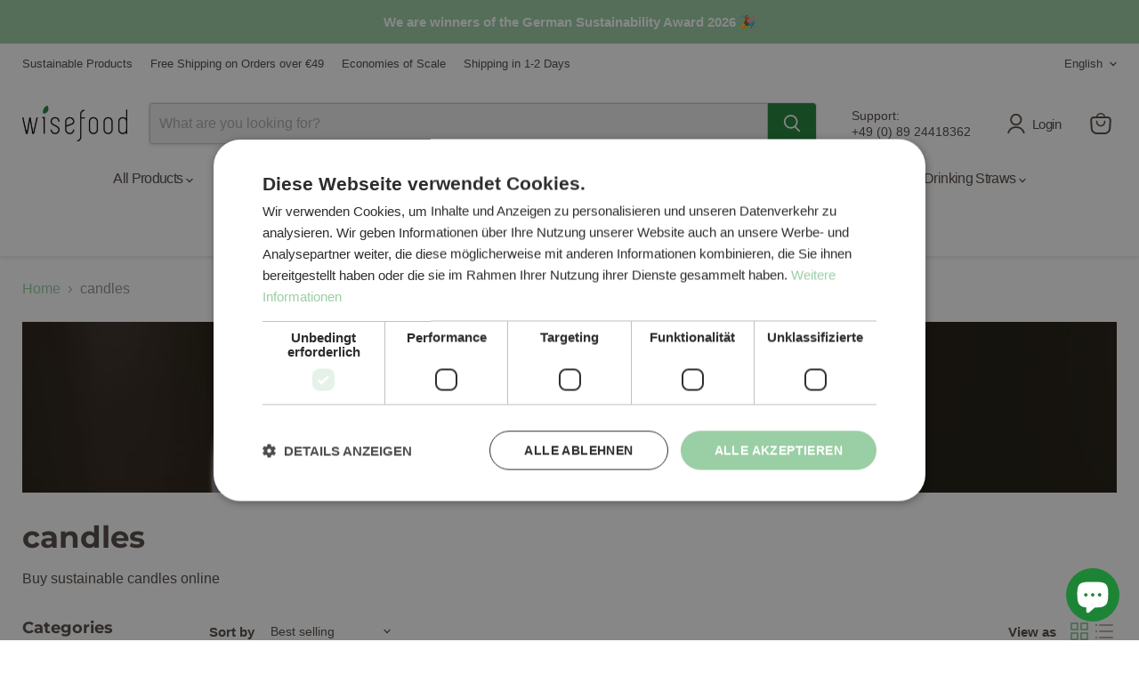

--- FILE ---
content_type: text/html; charset=utf-8
request_url: https://www.wisefood.eu/en/collections/kerzen
body_size: 81972
content:
<!doctype html>
<html class="no-js no-touch" lang="en">
  <head>
 
  <meta name="p:domain_verify" content="16d0c15ed1d6ab9eda165fc2a56619d1"/>

  <script>
    window.Store = window.Store || {};
    window.Store.id = 27297448049;
  </script>    <meta charset="utf-8">
    <meta http-equiv="x-ua-compatible" content="IE=edge">

    <link rel="preconnect" href="https://cdn.shopify.com">
    <link rel="preconnect" href="https://fonts.shopifycdn.com">
    <link rel="preconnect" href="https://v.shopify.com">
    <link rel="preconnect" href="https://cdn.shopifycloud.com">

    <title>candles — Wisefood</title>

    
      <meta name="description" content="Buy sustainable candles online">
    

    
      <link rel="shortcut icon" href="//www.wisefood.eu/cdn/shop/files/Logo_farbig_32x32.png?v=1749120122" type="image/png">
    

    
      <link rel="canonical" href="https://www.wisefood.eu/en/collections/kerzen" />
    

    <meta name="viewport" content="width=device-width">

    
    





<meta property="og:site_name" content="Wisefood">
<meta property="og:url" content="https://www.wisefood.eu/en/collections/kerzen">
<meta property="og:title" content="candles">
<meta property="og:type" content="website">
<meta property="og:description" content="Buy sustainable candles online">




    
    
    

    
    
    <meta
      property="og:image"
      content="https://www.wisefood.eu/cdn/shop/collections/Kerzen_auf_Tisch_beige_4037x630.jpg?v=1659194680"
    />
    <meta
      property="og:image:secure_url"
      content="https://www.wisefood.eu/cdn/shop/collections/Kerzen_auf_Tisch_beige_4037x630.jpg?v=1659194680"
    />
    <meta property="og:image:width" content="4037" />
    <meta property="og:image:height" content="630" />
    
    
    <meta property="og:image:alt" content="Kerzen Stumpenkerzen" />
  












<meta name="twitter:title" content="candles">
<meta name="twitter:description" content="Buy sustainable candles online">


    
    
    
      
      
      <meta name="twitter:card" content="summary_large_image">
    
    
    <meta
      property="twitter:image"
      content="https://www.wisefood.eu/cdn/shop/collections/Kerzen_auf_Tisch_beige_1200x600_crop_center.jpg?v=1659194680"
    />
    <meta property="twitter:image:width" content="1200" />
    <meta property="twitter:image:height" content="600" />
    
    
    <meta property="twitter:image:alt" content="Kerzen Stumpenkerzen" />
  



    <link rel="preload" href="" as="font" crossorigin="anonymous">
    <link rel="preload" as="style" href="//www.wisefood.eu/cdn/shop/t/91/assets/theme.css?v=23196553967020484071763730080">

    <script>window.performance && window.performance.mark && window.performance.mark('shopify.content_for_header.start');</script><meta id="shopify-digital-wallet" name="shopify-digital-wallet" content="/27297448049/digital_wallets/dialog">
<meta name="shopify-checkout-api-token" content="11c56eeb2e64a3a533f9d5502bcf7b6e">
<meta id="in-context-paypal-metadata" data-shop-id="27297448049" data-venmo-supported="false" data-environment="production" data-locale="en_US" data-paypal-v4="true" data-currency="EUR">
<link rel="alternate" type="application/atom+xml" title="Feed" href="/en/collections/kerzen.atom" />
<link rel="alternate" hreflang="x-default" href="https://www.wisefood.eu/collections/kerzen">
<link rel="alternate" hreflang="de" href="https://www.wisefood.eu/collections/kerzen">
<link rel="alternate" hreflang="en" href="https://www.wisefood.eu/en/collections/kerzen">
<link rel="alternate" hreflang="fr" href="https://www.wisefood.eu/fr/collections/kerzen">
<link rel="alternate" hreflang="fr-FR" href="https://www.wisefood.fr/collections/kerzen">
<link rel="alternate" hreflang="de-IT" href="https://www.wisefood.eu/de-it/collections/kerzen">
<link rel="alternate" hreflang="de-NL" href="https://www.wisefood.nl/collections/kerzen">
<link rel="alternate" hreflang="de-ES" href="https://www.wisefood.eu/de-es/collections/kerzen">
<link rel="alternate" type="application/json+oembed" href="https://www.wisefood.eu/en/collections/kerzen.oembed">
<script async="async" src="/checkouts/internal/preloads.js?locale=en-DE"></script>
<link rel="preconnect" href="https://shop.app" crossorigin="anonymous">
<script async="async" src="https://shop.app/checkouts/internal/preloads.js?locale=en-DE&shop_id=27297448049" crossorigin="anonymous"></script>
<script id="apple-pay-shop-capabilities" type="application/json">{"shopId":27297448049,"countryCode":"DE","currencyCode":"EUR","merchantCapabilities":["supports3DS"],"merchantId":"gid:\/\/shopify\/Shop\/27297448049","merchantName":"Wisefood","requiredBillingContactFields":["postalAddress","email"],"requiredShippingContactFields":["postalAddress","email"],"shippingType":"shipping","supportedNetworks":["visa","maestro","masterCard","amex"],"total":{"type":"pending","label":"Wisefood","amount":"1.00"},"shopifyPaymentsEnabled":true,"supportsSubscriptions":true}</script>
<script id="shopify-features" type="application/json">{"accessToken":"11c56eeb2e64a3a533f9d5502bcf7b6e","betas":["rich-media-storefront-analytics"],"domain":"www.wisefood.eu","predictiveSearch":true,"shopId":27297448049,"locale":"en"}</script>
<script>var Shopify = Shopify || {};
Shopify.shop = "wisefood-store.myshopify.com";
Shopify.locale = "en";
Shopify.currency = {"active":"EUR","rate":"1.0"};
Shopify.country = "DE";
Shopify.theme = {"name":"Latest Updated - 2025-03-20","id":179633848586,"schema_name":"Empire","schema_version":"11.1.3","theme_store_id":null,"role":"main"};
Shopify.theme.handle = "null";
Shopify.theme.style = {"id":null,"handle":null};
Shopify.cdnHost = "www.wisefood.eu/cdn";
Shopify.routes = Shopify.routes || {};
Shopify.routes.root = "/en/";</script>
<script type="module">!function(o){(o.Shopify=o.Shopify||{}).modules=!0}(window);</script>
<script>!function(o){function n(){var o=[];function n(){o.push(Array.prototype.slice.apply(arguments))}return n.q=o,n}var t=o.Shopify=o.Shopify||{};t.loadFeatures=n(),t.autoloadFeatures=n()}(window);</script>
<script>
  window.ShopifyPay = window.ShopifyPay || {};
  window.ShopifyPay.apiHost = "shop.app\/pay";
  window.ShopifyPay.redirectState = null;
</script>
<script id="shop-js-analytics" type="application/json">{"pageType":"collection"}</script>
<script defer="defer" async type="module" src="//www.wisefood.eu/cdn/shopifycloud/shop-js/modules/v2/client.init-shop-cart-sync_IZsNAliE.en.esm.js"></script>
<script defer="defer" async type="module" src="//www.wisefood.eu/cdn/shopifycloud/shop-js/modules/v2/chunk.common_0OUaOowp.esm.js"></script>
<script type="module">
  await import("//www.wisefood.eu/cdn/shopifycloud/shop-js/modules/v2/client.init-shop-cart-sync_IZsNAliE.en.esm.js");
await import("//www.wisefood.eu/cdn/shopifycloud/shop-js/modules/v2/chunk.common_0OUaOowp.esm.js");

  window.Shopify.SignInWithShop?.initShopCartSync?.({"fedCMEnabled":true,"windoidEnabled":true});

</script>
<script>
  window.Shopify = window.Shopify || {};
  if (!window.Shopify.featureAssets) window.Shopify.featureAssets = {};
  window.Shopify.featureAssets['shop-js'] = {"shop-cart-sync":["modules/v2/client.shop-cart-sync_DLOhI_0X.en.esm.js","modules/v2/chunk.common_0OUaOowp.esm.js"],"init-fed-cm":["modules/v2/client.init-fed-cm_C6YtU0w6.en.esm.js","modules/v2/chunk.common_0OUaOowp.esm.js"],"shop-button":["modules/v2/client.shop-button_BCMx7GTG.en.esm.js","modules/v2/chunk.common_0OUaOowp.esm.js"],"shop-cash-offers":["modules/v2/client.shop-cash-offers_BT26qb5j.en.esm.js","modules/v2/chunk.common_0OUaOowp.esm.js","modules/v2/chunk.modal_CGo_dVj3.esm.js"],"init-windoid":["modules/v2/client.init-windoid_B9PkRMql.en.esm.js","modules/v2/chunk.common_0OUaOowp.esm.js"],"init-shop-email-lookup-coordinator":["modules/v2/client.init-shop-email-lookup-coordinator_DZkqjsbU.en.esm.js","modules/v2/chunk.common_0OUaOowp.esm.js"],"shop-toast-manager":["modules/v2/client.shop-toast-manager_Di2EnuM7.en.esm.js","modules/v2/chunk.common_0OUaOowp.esm.js"],"shop-login-button":["modules/v2/client.shop-login-button_BtqW_SIO.en.esm.js","modules/v2/chunk.common_0OUaOowp.esm.js","modules/v2/chunk.modal_CGo_dVj3.esm.js"],"avatar":["modules/v2/client.avatar_BTnouDA3.en.esm.js"],"pay-button":["modules/v2/client.pay-button_CWa-C9R1.en.esm.js","modules/v2/chunk.common_0OUaOowp.esm.js"],"init-shop-cart-sync":["modules/v2/client.init-shop-cart-sync_IZsNAliE.en.esm.js","modules/v2/chunk.common_0OUaOowp.esm.js"],"init-customer-accounts":["modules/v2/client.init-customer-accounts_DenGwJTU.en.esm.js","modules/v2/client.shop-login-button_BtqW_SIO.en.esm.js","modules/v2/chunk.common_0OUaOowp.esm.js","modules/v2/chunk.modal_CGo_dVj3.esm.js"],"init-shop-for-new-customer-accounts":["modules/v2/client.init-shop-for-new-customer-accounts_JdHXxpS9.en.esm.js","modules/v2/client.shop-login-button_BtqW_SIO.en.esm.js","modules/v2/chunk.common_0OUaOowp.esm.js","modules/v2/chunk.modal_CGo_dVj3.esm.js"],"init-customer-accounts-sign-up":["modules/v2/client.init-customer-accounts-sign-up_D6__K_p8.en.esm.js","modules/v2/client.shop-login-button_BtqW_SIO.en.esm.js","modules/v2/chunk.common_0OUaOowp.esm.js","modules/v2/chunk.modal_CGo_dVj3.esm.js"],"checkout-modal":["modules/v2/client.checkout-modal_C_ZQDY6s.en.esm.js","modules/v2/chunk.common_0OUaOowp.esm.js","modules/v2/chunk.modal_CGo_dVj3.esm.js"],"shop-follow-button":["modules/v2/client.shop-follow-button_XetIsj8l.en.esm.js","modules/v2/chunk.common_0OUaOowp.esm.js","modules/v2/chunk.modal_CGo_dVj3.esm.js"],"lead-capture":["modules/v2/client.lead-capture_DvA72MRN.en.esm.js","modules/v2/chunk.common_0OUaOowp.esm.js","modules/v2/chunk.modal_CGo_dVj3.esm.js"],"shop-login":["modules/v2/client.shop-login_ClXNxyh6.en.esm.js","modules/v2/chunk.common_0OUaOowp.esm.js","modules/v2/chunk.modal_CGo_dVj3.esm.js"],"payment-terms":["modules/v2/client.payment-terms_CNlwjfZz.en.esm.js","modules/v2/chunk.common_0OUaOowp.esm.js","modules/v2/chunk.modal_CGo_dVj3.esm.js"]};
</script>
<script>(function() {
  var isLoaded = false;
  function asyncLoad() {
    if (isLoaded) return;
    isLoaded = true;
    var urls = ["\/\/d1liekpayvooaz.cloudfront.net\/apps\/uploadery\/uploadery.js?shop=wisefood-store.myshopify.com","https:\/\/reconvert-cdn.com\/assets\/js\/store_reconvert_node.js?v=2\u0026scid=NWQxNDJjMGRjZmIyMzUxZTUzNjMzMmI4MWEyNzVjYWMuNDM5MTMyMmFiNTYyYTljNmJkYzhhZGNjYWY2MmViNWM=\u0026shop=wisefood-store.myshopify.com","\/\/cdn.shopify.com\/proxy\/739a2d5c7cc8b0b6eb218383399fdee5aeb0754849e548bd980826a671488d00\/b2b-solution.bsscommerce.com\/js\/bss-b2b-cp.js?shop=wisefood-store.myshopify.com\u0026sp-cache-control=cHVibGljLCBtYXgtYWdlPTkwMA","https:\/\/cdn.shopify.com\/s\/files\/1\/0272\/9744\/8049\/t\/91\/assets\/subscribe-it.js?v=1745502766\u0026shop=wisefood-store.myshopify.com"];
    for (var i = 0; i < urls.length; i++) {
      var s = document.createElement('script');
      s.type = 'text/javascript';
      s.async = true;
      s.src = urls[i];
      var x = document.getElementsByTagName('script')[0];
      x.parentNode.insertBefore(s, x);
    }
  };
  if(window.attachEvent) {
    window.attachEvent('onload', asyncLoad);
  } else {
    window.addEventListener('load', asyncLoad, false);
  }
})();</script>
<script id="__st">var __st={"a":27297448049,"offset":3600,"reqid":"78cbcbfd-68ef-4d53-a1aa-a7cab00bdb5d-1768408722","pageurl":"www.wisefood.eu\/en\/collections\/kerzen","u":"4af43a9daf84","p":"collection","rtyp":"collection","rid":396719194333};</script>
<script>window.ShopifyPaypalV4VisibilityTracking = true;</script>
<script id="captcha-bootstrap">!function(){'use strict';const t='contact',e='account',n='new_comment',o=[[t,t],['blogs',n],['comments',n],[t,'customer']],c=[[e,'customer_login'],[e,'guest_login'],[e,'recover_customer_password'],[e,'create_customer']],r=t=>t.map((([t,e])=>`form[action*='/${t}']:not([data-nocaptcha='true']) input[name='form_type'][value='${e}']`)).join(','),a=t=>()=>t?[...document.querySelectorAll(t)].map((t=>t.form)):[];function s(){const t=[...o],e=r(t);return a(e)}const i='password',u='form_key',d=['recaptcha-v3-token','g-recaptcha-response','h-captcha-response',i],f=()=>{try{return window.sessionStorage}catch{return}},m='__shopify_v',_=t=>t.elements[u];function p(t,e,n=!1){try{const o=window.sessionStorage,c=JSON.parse(o.getItem(e)),{data:r}=function(t){const{data:e,action:n}=t;return t[m]||n?{data:e,action:n}:{data:t,action:n}}(c);for(const[e,n]of Object.entries(r))t.elements[e]&&(t.elements[e].value=n);n&&o.removeItem(e)}catch(o){console.error('form repopulation failed',{error:o})}}const l='form_type',E='cptcha';function T(t){t.dataset[E]=!0}const w=window,h=w.document,L='Shopify',v='ce_forms',y='captcha';let A=!1;((t,e)=>{const n=(g='f06e6c50-85a8-45c8-87d0-21a2b65856fe',I='https://cdn.shopify.com/shopifycloud/storefront-forms-hcaptcha/ce_storefront_forms_captcha_hcaptcha.v1.5.2.iife.js',D={infoText:'Protected by hCaptcha',privacyText:'Privacy',termsText:'Terms'},(t,e,n)=>{const o=w[L][v],c=o.bindForm;if(c)return c(t,g,e,D).then(n);var r;o.q.push([[t,g,e,D],n]),r=I,A||(h.body.append(Object.assign(h.createElement('script'),{id:'captcha-provider',async:!0,src:r})),A=!0)});var g,I,D;w[L]=w[L]||{},w[L][v]=w[L][v]||{},w[L][v].q=[],w[L][y]=w[L][y]||{},w[L][y].protect=function(t,e){n(t,void 0,e),T(t)},Object.freeze(w[L][y]),function(t,e,n,w,h,L){const[v,y,A,g]=function(t,e,n){const i=e?o:[],u=t?c:[],d=[...i,...u],f=r(d),m=r(i),_=r(d.filter((([t,e])=>n.includes(e))));return[a(f),a(m),a(_),s()]}(w,h,L),I=t=>{const e=t.target;return e instanceof HTMLFormElement?e:e&&e.form},D=t=>v().includes(t);t.addEventListener('submit',(t=>{const e=I(t);if(!e)return;const n=D(e)&&!e.dataset.hcaptchaBound&&!e.dataset.recaptchaBound,o=_(e),c=g().includes(e)&&(!o||!o.value);(n||c)&&t.preventDefault(),c&&!n&&(function(t){try{if(!f())return;!function(t){const e=f();if(!e)return;const n=_(t);if(!n)return;const o=n.value;o&&e.removeItem(o)}(t);const e=Array.from(Array(32),(()=>Math.random().toString(36)[2])).join('');!function(t,e){_(t)||t.append(Object.assign(document.createElement('input'),{type:'hidden',name:u})),t.elements[u].value=e}(t,e),function(t,e){const n=f();if(!n)return;const o=[...t.querySelectorAll(`input[type='${i}']`)].map((({name:t})=>t)),c=[...d,...o],r={};for(const[a,s]of new FormData(t).entries())c.includes(a)||(r[a]=s);n.setItem(e,JSON.stringify({[m]:1,action:t.action,data:r}))}(t,e)}catch(e){console.error('failed to persist form',e)}}(e),e.submit())}));const S=(t,e)=>{t&&!t.dataset[E]&&(n(t,e.some((e=>e===t))),T(t))};for(const o of['focusin','change'])t.addEventListener(o,(t=>{const e=I(t);D(e)&&S(e,y())}));const B=e.get('form_key'),M=e.get(l),P=B&&M;t.addEventListener('DOMContentLoaded',(()=>{const t=y();if(P)for(const e of t)e.elements[l].value===M&&p(e,B);[...new Set([...A(),...v().filter((t=>'true'===t.dataset.shopifyCaptcha))])].forEach((e=>S(e,t)))}))}(h,new URLSearchParams(w.location.search),n,t,e,['guest_login'])})(!0,!0)}();</script>
<script integrity="sha256-4kQ18oKyAcykRKYeNunJcIwy7WH5gtpwJnB7kiuLZ1E=" data-source-attribution="shopify.loadfeatures" defer="defer" src="//www.wisefood.eu/cdn/shopifycloud/storefront/assets/storefront/load_feature-a0a9edcb.js" crossorigin="anonymous"></script>
<script crossorigin="anonymous" defer="defer" src="//www.wisefood.eu/cdn/shopifycloud/storefront/assets/shopify_pay/storefront-65b4c6d7.js?v=20250812"></script>
<script data-source-attribution="shopify.dynamic_checkout.dynamic.init">var Shopify=Shopify||{};Shopify.PaymentButton=Shopify.PaymentButton||{isStorefrontPortableWallets:!0,init:function(){window.Shopify.PaymentButton.init=function(){};var t=document.createElement("script");t.src="https://www.wisefood.eu/cdn/shopifycloud/portable-wallets/latest/portable-wallets.en.js",t.type="module",document.head.appendChild(t)}};
</script>
<script data-source-attribution="shopify.dynamic_checkout.buyer_consent">
  function portableWalletsHideBuyerConsent(e){var t=document.getElementById("shopify-buyer-consent"),n=document.getElementById("shopify-subscription-policy-button");t&&n&&(t.classList.add("hidden"),t.setAttribute("aria-hidden","true"),n.removeEventListener("click",e))}function portableWalletsShowBuyerConsent(e){var t=document.getElementById("shopify-buyer-consent"),n=document.getElementById("shopify-subscription-policy-button");t&&n&&(t.classList.remove("hidden"),t.removeAttribute("aria-hidden"),n.addEventListener("click",e))}window.Shopify?.PaymentButton&&(window.Shopify.PaymentButton.hideBuyerConsent=portableWalletsHideBuyerConsent,window.Shopify.PaymentButton.showBuyerConsent=portableWalletsShowBuyerConsent);
</script>
<script data-source-attribution="shopify.dynamic_checkout.cart.bootstrap">document.addEventListener("DOMContentLoaded",(function(){function t(){return document.querySelector("shopify-accelerated-checkout-cart, shopify-accelerated-checkout")}if(t())Shopify.PaymentButton.init();else{new MutationObserver((function(e,n){t()&&(Shopify.PaymentButton.init(),n.disconnect())})).observe(document.body,{childList:!0,subtree:!0})}}));
</script>
<link id="shopify-accelerated-checkout-styles" rel="stylesheet" media="screen" href="https://www.wisefood.eu/cdn/shopifycloud/portable-wallets/latest/accelerated-checkout-backwards-compat.css" crossorigin="anonymous">
<style id="shopify-accelerated-checkout-cart">
        #shopify-buyer-consent {
  margin-top: 1em;
  display: inline-block;
  width: 100%;
}

#shopify-buyer-consent.hidden {
  display: none;
}

#shopify-subscription-policy-button {
  background: none;
  border: none;
  padding: 0;
  text-decoration: underline;
  font-size: inherit;
  cursor: pointer;
}

#shopify-subscription-policy-button::before {
  box-shadow: none;
}

      </style>

<script>window.performance && window.performance.mark && window.performance.mark('shopify.content_for_header.end');</script>

    <link href="//www.wisefood.eu/cdn/shop/t/91/assets/theme.css?v=23196553967020484071763730080" rel="stylesheet" type="text/css" media="all" />

    

    
    <script>
      window.Theme = window.Theme || {};
      window.Theme.version = '11.1.3';
      window.Theme.name = 'Empire';
      window.Theme.routes = {
        "root_url": "/en",
        "account_url": "/en/account",
        "account_login_url": "https://www.wisefood.eu/customer_authentication/redirect?locale=en&region_country=DE",
        "account_logout_url": "/en/account/logout",
        "account_register_url": "/en/account/register",
        "account_addresses_url": "/en/account/addresses",
        "collections_url": "/en/collections",
        "all_products_collection_url": "/en/collections/all",
        "search_url": "/en/search",
        "predictive_search_url": "/en/search/suggest",
        "cart_url": "/en/cart",
        "cart_add_url": "/en/cart/add",
        "cart_change_url": "/en/cart/change",
        "cart_clear_url": "/en/cart/clear",
        "product_recommendations_url": "/en/recommendations/products",
      };
    </script>
    

  <script>

        window.dataLayer = window.dataLayer || [];
        window.gtag = window.gtag || function () {
            dataLayer.push(arguments);
        };

        gtag('set', 'developer_id.dMmY1Mm', true);
        gtag('set', 'ads_data_redaction', true);

        gtag('consent', 'default', {
            ad_storage: 'denied',
            analytics_storage: 'denied',
            ad_user_data: 'denied',
            ad_personalization: 'denied',
            functionality_storage: 'denied',
            personalization_storage: 'denied',
            security_storage: 'denied',
            wait_for_update: 500
        });
        
</script><script data-cs-plugin='shopify' src="https://cdn.cookie-script.com/s/f15d5c6b935ced9ebdc0082a03ae7d73.js"></script>


<style>
/* Modal-Popups von Section Store nach vorne holen und mittig platzieren */
[class*="modal-popup-sections"],
[class*="modal-popup-inner-sections"] {
  position: fixed !important;
  z-index: 999999 !important;

  /* zentriert */
  top: 50% !important;
  left: 50% !important;
  transform: translate(-50%, -50%) !important;

  /* verhindert Verschieben durch Theme-Styles */
  margin: 0 !important;
}

/* Header unter Popup halten */
header,
.header,
.header-wrapper,
.shopify-section-header,
[data-section-type="header"] {
  z-index: 1000 !important;
}
</style>

<!-- BEGIN app block: shopify://apps/bss-b2b-solution/blocks/config-header/451233f2-9631-4c49-8b6f-057e4ebcde7f -->

<script id="bss-b2b-config-data">
  	if (typeof BSS_B2B == 'undefined') {
  		var BSS_B2B = {};
	}

	
        BSS_B2B.storeId = 4346;
        BSS_B2B.currentPlan = "false";
        BSS_B2B.planCode = "advanced";
        BSS_B2B.shopModules = JSON.parse('[{"code":"qb","status":1},{"code":"cp","status":1},{"code":"act","status":1},{"code":"form","status":1},{"code":"tax_exempt","status":1},{"code":"amo","status":1},{"code":"mc","status":1},{"code":"public_api","status":0},{"code":"dc","status":1},{"code":"cart_note","status":1},{"code":"mo","status":1},{"code":"tax_display","status":1},{"code":"sr","status":1},{"code":"bogo","status":1},{"code":"qi","status":1},{"code":"ef","status":1},{"code":"pl","status":0}]');
        BSS_B2B.version = 1;
        var bssB2bApiServer = "https://b2b-solution-api.bsscommerce.com";
        var bssB2bCmsUrl = "https://b2b-solution.bsscommerce.com";
        var bssGeoServiceUrl = "https://geo-ip-service.bsscommerce.com";
        var bssB2bCheckoutUrl = "https://b2b-solution-checkout.bsscommerce.com";
    

	
		BSS_B2B.integrationApp = null;
	

	

	
		
		
		BSS_B2B.configData = [].concat([],[],[],[],[],[],[],[],[],[],);
		BSS_B2B.cpSettings = {"cpType":0,"default_price_color":"#000000","price_applied_cp_color":"#000000"};
		BSS_B2B.customPricingSettings = null;
	
	
	
		
		BSS_B2B.qbRules = [].concat([],[],[],[],[],);

		
			BSS_B2B.qbTranslations = {"table_header_text":"Show discount details based on quantity range","table_qty_range_text":"Quantity Range","table_header_text_ab":"Show discount details based on amount range","table_amount_range_text":"Amount Range","table_discount_text":"Discount","flat_price_suffix":"each","price_applied":"Price Applied","minimum_quantity":"Minimum Quantity","maximum_quantity":"Maximum Quantity","minimum_amount":"Minimum Amount","maximum_amount":"Maximum Amount","buy":"Buy","off":"off!","for":"for","messageOneColumn":"Message the user sees about the product","quantity_text":"Quantity","amount_text":"Amount","unitQuantity_text":"Unit Quantity","unitPrice_text":"Unit Price","total":"Total"};
		

		BSS_B2B.qbSettings = {"page_show_qb_table":[""],"show_multiple_table":0,"position_qb_table":null,"max_or_min_qty":1};
		BSS_B2B.designTables = {"header_table_background":"#000000","text_header_table_color":"#ffffff","table_background_color":"#ffffff","title_table_background":"#ffffff","text_title_table_color":"#000000","text_table_color":"#000000","row_click_background_color":"#a7a7a7","row_click_text_color":"#008000","border_radius_table":"0","text_align_herder_table":"center","header_text_size":"14","config_inner_padding_text_header":"4","border_style_table":"solid","border_color_table":"#000000","border_width_table":"1","hide_rule_name":0,"hide_table_header":0,"hide_column_title":0};
	
	
		
		
		BSS_B2B.amoRules = [];
		
			BSS_B2B.amoTranslations = {"at_least_text":"You must choose at least","up_to_text":"You can only choose up to","product_text":"product(s)","warning_text":"Warning","warning_minimum_order_text":"Your order amount must be greater than (or equal to)","warning_maximum_order_text":"Your order amount must be less than (or equal to)","min_amount_product":"Please select an amount of at least","min_quantity_product":"Please select at least","max_amount_product":"Please select an amount of up to","max_quantity_product":"Please select up to"};
		
		BSS_B2B.amoSettings = {"headerBackgroundColor":"#ff9800","contentBackgroundColor":"#ffffff","headerTextColor":"#ffffff","contentTextColor":"#000000","amoType":0,"display_notify_message":0,"popup_position":0,"show_products":0};
	
	
		

		
			BSS_B2B.efTranslations = {"table_header_text":"Show extra fee based on quantity range","table_qty_range_text":"Quantity Range","table_header_text_ab":"Show extra fee based on amount range","table_amount_range_text":"Amount Range","free_ship":"Free ship","fee_applied":"Fee Applied"};
		

		BSS_B2B.efRules = [];
		BSS_B2B.efSettings = {"ef_freeship_type":0,"header_table_background":"#000000","text_header_table_color":"#ffffff","table_background_color":"#ffffff","text_table_color":"#000000","row_hover_background_color":"#a7a7a7","row_hover_text_color":"#008000","page_show_table":["0","1","2"]};
	
	
		
		
		BSS_B2B.qiRules = [];
		BSS_B2B.qiSettings = {"headerBackgroundColor":"#ff9800","contentBackgroundColor":"#ffffff","headerTextColor":"#ffffff","contentTextColor":"#000000","display_notify_message":0,"popup_position":0};
		
			BSS_B2B.qiTranslations = {"group_total_message_text":"Total quantity of these products combined needs to be the multiple of","order_total_message_text":"Order Quantity needs to be the the multiple of","product_message_text":"needs to be bought in number that is the multiple of","general_message_text":"The quantity of these products must satisfy the following requirements","validate_min_message_text":"and greater than (or equal to)","validate_max_message_text":"and less than (or equal to)","warning_text":"Warning","need_product_text":"The quantity needs to be multiple of","less_product_text":"less than (or equal to)","greater_product_text":"greater than (or equal to)","and_product_text":"and","not_satisfied_text":"Rule Quantity Increment: Not Satisfied"};
		
	
	
		BSS_B2B.bogoRule = [];
	
	
		BSS_B2B.currencyConfig = null;
		BSS_B2B.currencyFormat = JSON.parse("{\"USD\":{\"money_format\":\"${{amount}}\",\"money_with_currency_format\":\"${{amount}} USD\"},\"EUR\":{\"money_format\":\"&euro;{{amount_with_comma_separator}}\",\"money_with_currency_format\":\"&euro;{{amount_with_comma_separator}} EUR\"},\"GBP\":{\"money_format\":\"&pound;{{amount}}\",\"money_with_currency_format\":\"&pound;{{amount}} GBP\"},\"CAD\":{\"money_format\":\"${{amount}}\",\"money_with_currency_format\":\"${{amount}} CAD\"},\"ALL\":{\"money_format\":\"Lek {{amount}}\",\"money_with_currency_format\":\"Lek {{amount}} ALL\"},\"DZD\":{\"money_format\":\"DA {{amount}}\",\"money_with_currency_format\":\"DA {{amount}} DZD\"},\"AOA\":{\"money_format\":\"Kz{{amount}}\",\"money_with_currency_format\":\"Kz{{amount}} AOA\"},\"ARS\":{\"money_format\":\"${{amount_with_comma_separator}}\",\"money_with_currency_format\":\"${{amount_with_comma_separator}} ARS\"},\"AMD\":{\"money_format\":\"{{amount}}\",\"money_with_currency_format\":\"{{amount}} AMD\"},\"AWG\":{\"money_format\":\"Afl{{amount}}\",\"money_with_currency_format\":\"Afl{{amount}} AWG\"},\"AUD\":{\"money_format\":\"${{amount}}\",\"money_with_currency_format\":\"${{amount}} AUD\"},\"BBD\":{\"money_format\":\"${{amount}}\",\"money_with_currency_format\":\"${{amount}} Bds\"},\"AZN\":{\"money_format\":\"&#8380;{{amount}}\",\"money_with_currency_format\":\"&#8380;{{amount}} AZN\"},\"BDT\":{\"money_format\":\"Tk {{amount}}\",\"money_with_currency_format\":\"Tk {{amount}} BDT\"},\"BSD\":{\"money_format\":\"BS${{amount}}\",\"money_with_currency_format\":\"BS${{amount}} BSD\"},\"BHD\":{\"money_format\":\"{{amount}} BD\",\"money_with_currency_format\":\"{{amount}} BHD\"},\"BYN\":{\"money_format\":\"Br {{amount}}\",\"money_with_currency_format\":\"Br {{amount}} BYN\"},\"BZD\":{\"money_format\":\"BZ${{amount}}\",\"money_with_currency_format\":\"BZ${{amount}} BZD\"},\"BTN\":{\"money_format\":\"Nu {{amount}}\",\"money_with_currency_format\":\"Nu {{amount}} BTN\"},\"BAM\":{\"money_format\":\"KM {{amount_with_comma_separator}}\",\"money_with_currency_format\":\"KM {{amount_with_comma_separator}} BAM\"},\"BRL\":{\"money_format\":\"R$ {{amount_with_comma_separator}}\",\"money_with_currency_format\":\"R$ {{amount_with_comma_separator}} BRL\"},\"BOB\":{\"money_format\":\"Bs{{amount_with_comma_separator}}\",\"money_with_currency_format\":\"Bs{{amount_with_comma_separator}} BOB\"},\"BWP\":{\"money_format\":\"P{{amount}}\",\"money_with_currency_format\":\"P{{amount}} BWP\"},\"BND\":{\"money_format\":\"${{amount}}\",\"money_with_currency_format\":\"${{amount}} BND\"},\"BGN\":{\"money_format\":\"{{amount}} лв\",\"money_with_currency_format\":\"{{amount}} лв BGN\"},\"MMK\":{\"money_format\":\"K{{amount}}\",\"money_with_currency_format\":\"K{{amount}} MMK\"},\"KHR\":{\"money_format\":\"KHR{{amount}}\",\"money_with_currency_format\":\"KHR{{amount}}\"},\"KYD\":{\"money_format\":\"${{amount}}\",\"money_with_currency_format\":\"${{amount}} KYD\"},\"XAF\":{\"money_format\":\"FCFA{{amount}}\",\"money_with_currency_format\":\"FCFA{{amount}} XAF\"},\"CLP\":{\"money_format\":\"${{amount_no_decimals}}\",\"money_with_currency_format\":\"${{amount_no_decimals}} CLP\"},\"CNY\":{\"money_format\":\"&#165;{{amount}}\",\"money_with_currency_format\":\"&#165;{{amount}} CNY\"},\"COP\":{\"money_format\":\"${{amount_with_comma_separator}}\",\"money_with_currency_format\":\"${{amount_with_comma_separator}} COP\"},\"CRC\":{\"money_format\":\"&#8353; {{amount_with_comma_separator}}\",\"money_with_currency_format\":\"&#8353; {{amount_with_comma_separator}} CRC\"},\"HRK\":{\"money_format\":\"{{amount_with_comma_separator}} kn\",\"money_with_currency_format\":\"{{amount_with_comma_separator}} kn HRK\"},\"CZK\":{\"money_format\":\"{{amount_with_comma_separator}} K&#269;\",\"money_with_currency_format\":\"{{amount_with_comma_separator}} K&#269;\"},\"DKK\":{\"money_format\":\"kr {{amount_with_comma_separator}}\",\"money_with_currency_format\":\"kr {{amount_with_comma_separator}} DKK\"},\"DOP\":{\"money_format\":\"RD$ {{amount}}\",\"money_with_currency_format\":\"RD$ {{amount}}\"},\"XCD\":{\"money_format\":\"${{amount}}\",\"money_with_currency_format\":\"EC${{amount}}\"},\"EGP\":{\"money_format\":\"LE {{amount}}\",\"money_with_currency_format\":\"LE {{amount}} EGP\"},\"ETB\":{\"money_format\":\"Br{{amount}}\",\"money_with_currency_format\":\"Br{{amount}} ETB\"},\"XPF\":{\"money_format\":\"{{amount_no_decimals_with_comma_separator}} XPF\",\"money_with_currency_format\":\"{{amount_no_decimals_with_comma_separator}} XPF\"},\"FJD\":{\"money_format\":\"${{amount}}\",\"money_with_currency_format\":\"FJ${{amount}}\"},\"GMD\":{\"money_format\":\"D {{amount}}\",\"money_with_currency_format\":\"D {{amount}} GMD\"},\"GHS\":{\"money_format\":\"GH&#8373;{{amount}}\",\"money_with_currency_format\":\"GH&#8373;{{amount}}\"},\"GTQ\":{\"money_format\":\"Q{{amount}}\",\"money_with_currency_format\":\"{{amount}} GTQ\"},\"GYD\":{\"money_format\":\"G${{amount}}\",\"money_with_currency_format\":\"${{amount}} GYD\"},\"GEL\":{\"money_format\":\"{{amount}} GEL\",\"money_with_currency_format\":\"{{amount}} GEL\"},\"HNL\":{\"money_format\":\"L {{amount}}\",\"money_with_currency_format\":\"L {{amount}} HNL\"},\"HKD\":{\"money_format\":\"HK${{amount}}\",\"money_with_currency_format\":\"HK${{amount}} HKD\"},\"HUF\":{\"money_format\":\"{{amount_no_decimals_with_comma_separator}}\",\"money_with_currency_format\":\"{{amount_no_decimals_with_comma_separator}} Ft\"},\"ISK\":{\"money_format\":\"{{amount_no_decimals}} kr\",\"money_with_currency_format\":\"{{amount_no_decimals}} kr ISK\"},\"INR\":{\"money_format\":\"&#8377; {{amount}}\",\"money_with_currency_format\":\"&#8377; {{amount}} INR\"},\"IDR\":{\"money_format\":\"{{amount_with_comma_separator}} IDR\",\"money_with_currency_format\":\"Rp {{amount_with_comma_separator}} IDR\"},\"ILS\":{\"money_format\":\"&#8362;{{amount}}\",\"money_with_currency_format\":\"&#8362;{{amount}} NIS\"},\"JMD\":{\"money_format\":\"${{amount}}\",\"money_with_currency_format\":\"${{amount}} JMD\"},\"JPY\":{\"money_format\":\"&#165;{{amount_no_decimals}}\",\"money_with_currency_format\":\"&#165;{{amount_no_decimals}} JPY\"},\"JEP\":{\"money_format\":\"&pound;{{amount}}\",\"money_with_currency_format\":\"&pound;{{amount}} JEP\"},\"JOD\":{\"money_format\":\"{{amount}} JD\",\"money_with_currency_format\":\"{{amount}} JOD\"},\"KZT\":{\"money_format\":\"{{amount}} KZT\",\"money_with_currency_format\":\"{{amount}} KZT\"},\"KES\":{\"money_format\":\"KSh{{amount}}\",\"money_with_currency_format\":\"KSh{{amount}}\"},\"KWD\":{\"money_format\":\"{{amount}} KD\",\"money_with_currency_format\":\"{{amount}} KWD\"},\"KGS\":{\"money_format\":\"лв{{amount}}\",\"money_with_currency_format\":\"лв{{amount}}\"},\"LVL\":{\"money_format\":\"Ls {{amount}}\",\"money_with_currency_format\":\"Ls {{amount}} LVL\"},\"LBP\":{\"money_format\":\"L.L.{{amount}}\",\"money_with_currency_format\":\"L.L.{{amount}} LBP\"},\"LTL\":{\"money_format\":\"{{amount}} Lt\",\"money_with_currency_format\":\"{{amount}} Lt\"},\"MGA\":{\"money_format\":\"Ar {{amount}}\",\"money_with_currency_format\":\"Ar {{amount}} MGA\"},\"MKD\":{\"money_format\":\"ден {{amount}}\",\"money_with_currency_format\":\"ден {{amount}} MKD\"},\"MOP\":{\"money_format\":\"MOP${{amount}}\",\"money_with_currency_format\":\"MOP${{amount}}\"},\"MVR\":{\"money_format\":\"Rf{{amount}}\",\"money_with_currency_format\":\"Rf{{amount}} MVR\"},\"MXN\":{\"money_format\":\"$ {{amount}}\",\"money_with_currency_format\":\"$ {{amount}} MXN\"},\"MYR\":{\"money_format\":\"RM{{amount}}\",\"money_with_currency_format\":\"RM{{amount}} MYR\"},\"MUR\":{\"money_format\":\"Rs {{amount}}\",\"money_with_currency_format\":\"Rs {{amount}} MUR\"},\"MDL\":{\"money_format\":\"{{amount}} MDL\",\"money_with_currency_format\":\"{{amount}} MDL\"},\"MAD\":{\"money_format\":\"{{amount}} dh\",\"money_with_currency_format\":\"Dh {{amount}} MAD\"},\"MNT\":{\"money_format\":\"{{amount_no_decimals}} &#8366\",\"money_with_currency_format\":\"{{amount_no_decimals}} MNT\"},\"MZN\":{\"money_format\":\"{{amount}} Mt\",\"money_with_currency_format\":\"Mt {{amount}} MZN\"},\"NAD\":{\"money_format\":\"N${{amount}}\",\"money_with_currency_format\":\"N${{amount}} NAD\"},\"NPR\":{\"money_format\":\"Rs{{amount}}\",\"money_with_currency_format\":\"Rs{{amount}} NPR\"},\"ANG\":{\"money_format\":\"&fnof;{{amount}}\",\"money_with_currency_format\":\"{{amount}} NA&fnof;\"},\"NZD\":{\"money_format\":\"${{amount}}\",\"money_with_currency_format\":\"${{amount}} NZD\"},\"NIO\":{\"money_format\":\"C${{amount}}\",\"money_with_currency_format\":\"C${{amount}} NIO\"},\"NGN\":{\"money_format\":\"&#8358;{{amount}}\",\"money_with_currency_format\":\"&#8358;{{amount}} NGN\"},\"NOK\":{\"money_format\":\"kr {{amount_with_comma_separator}}\",\"money_with_currency_format\":\"kr {{amount_with_comma_separator}} NOK\"},\"OMR\":{\"money_format\":\"{{amount_with_comma_separator}} OMR\",\"money_with_currency_format\":\"{{amount_with_comma_separator}} OMR\"},\"PKR\":{\"money_format\":\"Rs.{{amount}}\",\"money_with_currency_format\":\"Rs.{{amount}} PKR\"},\"PGK\":{\"money_format\":\"K {{amount}}\",\"money_with_currency_format\":\"K {{amount}} PGK\"},\"PYG\":{\"money_format\":\"Gs. {{amount_no_decimals_with_comma_separator}}\",\"money_with_currency_format\":\"Gs. {{amount_no_decimals_with_comma_separator}} PYG\"},\"PEN\":{\"money_format\":\"S/. {{amount}}\",\"money_with_currency_format\":\"S/. {{amount}} PEN\"},\"PHP\":{\"money_format\":\"&#8369;{{amount}}\",\"money_with_currency_format\":\"&#8369;{{amount}} PHP\"},\"PLN\":{\"money_format\":\"{{amount_with_comma_separator}} zl\",\"money_with_currency_format\":\"{{amount_with_comma_separator}} zl PLN\"},\"QAR\":{\"money_format\":\"QAR {{amount_with_comma_separator}}\",\"money_with_currency_format\":\"QAR {{amount_with_comma_separator}}\"},\"RON\":{\"money_format\":\"{{amount_with_comma_separator}} lei\",\"money_with_currency_format\":\"{{amount_with_comma_separator}} lei RON\"},\"RUB\":{\"money_format\":\"&#8381; {{amount_with_comma_separator}}\",\"money_with_currency_format\":\"&#8381; {{amount_with_comma_separator}} RUB\"},\"RWF\":{\"money_format\":\"{{amount_no_decimals}} RF\",\"money_with_currency_format\":\"{{amount_no_decimals}} RWF\"},\"WST\":{\"money_format\":\"WS$ {{amount}}\",\"money_with_currency_format\":\"WS$ {{amount}} WST\"},\"SAR\":{\"money_format\":\"{{amount}} SR\",\"money_with_currency_format\":\"{{amount}} SAR\"},\"STD\":{\"money_format\":\"Db {{amount}}\",\"money_with_currency_format\":\"Db {{amount}} STD\"},\"RSD\":{\"money_format\":\"{{amount}} RSD\",\"money_with_currency_format\":\"{{amount}} RSD\"},\"SCR\":{\"money_format\":\"Rs {{amount}}\",\"money_with_currency_format\":\"Rs {{amount}} SCR\"},\"SGD\":{\"money_format\":\"S${{amount}}\",\"money_with_currency_format\":\"S${{amount}} SGD\"},\"SYP\":{\"money_format\":\"S&pound;{{amount}}\",\"money_with_currency_format\":\"S&pound;{{amount}} SYP\"},\"ZAR\":{\"money_format\":\"R {{amount}}\",\"money_with_currency_format\":\"R {{amount}} ZAR\"},\"KRW\":{\"money_format\":\"&#8361;{{amount_no_decimals}}\",\"money_with_currency_format\":\"&#8361;{{amount_no_decimals}} KRW\"},\"LKR\":{\"money_format\":\"Rs {{amount}}\",\"money_with_currency_format\":\"Rs {{amount}} LKR\"},\"SEK\":{\"money_format\":\"kr {{amount_with_comma_separator}}\",\"money_with_currency_format\":\"kr {{amount_with_comma_separator}} SEK\"},\"CHF\":{\"money_format\":\"{{amount}} CHF\",\"money_with_currency_format\":\"{{amount}} CHF\"},\"TWD\":{\"money_format\":\"${{amount}}\",\"money_with_currency_format\":\"${{amount}} TWD\"},\"THB\":{\"money_format\":\"{{amount}} &#xe3f;\",\"money_with_currency_format\":\"{{amount}} &#xe3f; THB\"},\"TZS\":{\"money_format\":\"{{amount}} TZS\",\"money_with_currency_format\":\"{{amount}} TZS\"},\"TTD\":{\"money_format\":\"${{amount}}\",\"money_with_currency_format\":\"${{amount}} TTD\"},\"TND\":{\"money_format\":\"{{amount}}\",\"money_with_currency_format\":\"{{amount}} DT\"},\"TRY\":{\"money_format\":\"{{amount}} TL\",\"money_with_currency_format\":\"{{amount}} TL\"},\"UGX\":{\"money_format\":\"Ush {{amount_no_decimals}}\",\"money_with_currency_format\":\"Ush {{amount_no_decimals}} UGX\"},\"UAH\":{\"money_format\":\"₴{{amount}}\",\"money_with_currency_format\":\"₴{{amount}} UAH\"},\"AED\":{\"money_format\":\"{{amount}} د.إ\",\"money_with_currency_format\":\"{{amount}} د.إ AED\"},\"UYU\":{\"money_format\":\"${{amount_with_comma_separator}}\",\"money_with_currency_format\":\"${{amount_with_comma_separator}} UYU\"},\"VUV\":{\"money_format\":\"${{amount}}\",\"money_with_currency_format\":\"${{amount}}VT\"},\"VEF\":{\"money_format\":\"Bs. {{amount_with_comma_separator}}\",\"money_with_currency_format\":\"Bs. {{amount_with_comma_separator}} VEF\"},\"VND\":{\"money_format\":\"{{amount_no_decimals_with_comma_separator}}&#8363;\",\"money_with_currency_format\":\"{{amount_no_decimals_with_comma_separator}} VND\"},\"BTC\":{\"money_format\":\"{{amount_no_decimals}} BTC\",\"money_with_currency_format\":\"{{amount_no_decimals}} BTC\"},\"XOF\":{\"money_format\":\"CFA{{amount}}\",\"money_with_currency_format\":\"CFA{{amount}} XOF\"},\"ZMW\":{\"money_format\":\"K{{amount_no_decimals_with_comma_separator}}\",\"money_with_currency_format\":\"ZMW{{amount_no_decimals_with_comma_separator}}\"},\"AFN\":{\"money_format\":\"&#65;&#102; {{amount}}\",\"money_with_currency_format\":\"&#65;&#102; {{amount}} AFN\"},\"BMD\":{\"money_format\":\"&#36; {{amount}}\",\"money_with_currency_format\":\"&#36; {{amount}} BMD\"},\"BIF\":{\"money_format\":\"&#70;&#66;&#117; {{amount}}\",\"money_with_currency_format\":\"&#70;&#66;&#117; {{amount}} BIF\"},\"CVE\":{\"money_format\":\"&#36; {{amount}}\",\"money_with_currency_format\":\"&#36; {{amount}} CVE\"},\"KMF\":{\"money_format\":\"&#67;&#70; {{amount}}\",\"money_with_currency_format\":\"&#67;&#70; {{amount}} KMF\"},\"CDF\":{\"money_format\":\"&#70;&#67; {{amount}}\",\"money_with_currency_format\":\"&#70;&#67; {{amount}} CDF\"},\"CUC\":{\"money_format\":\"{{amount}}\",\"money_with_currency_format\":\"{{amount}} CUC\"},\"CUP\":{\"money_format\":\"{{amount}}\",\"money_with_currency_format\":\"{{amount}} CUP\"},\"DJF\":{\"money_format\":\"&#70;&#100;&#106; {{amount}}\",\"money_with_currency_format\":\"&#70;&#100;&#106; {{amount}} DJF\"},\"ERN\":{\"money_format\":\"{{amount}}\",\"money_with_currency_format\":\"{{amount}} ERN\"},\"EEK\":{\"money_format\":\"{{amount}}\",\"money_with_currency_format\":\"{{amount}} EEK\"},\"FKP\":{\"money_format\":\"&#163; {{amount}}\",\"money_with_currency_format\":\"&#163; {{amount}} FKP\"},\"GIP\":{\"money_format\":\"&#163; {{amount}}\",\"money_with_currency_format\":\"&#163; {{amount}} GIP\"},\"XAU\":{\"money_format\":\"{{amount}}\",\"money_with_currency_format\":\"{{amount}} XAU\"},\"GGP\":{\"money_format\":\"{{amount}}\",\"money_with_currency_format\":\"{{amount}} GGP\"},\"GNF\":{\"money_format\":\"&#70;&#71; {{amount}}\",\"money_with_currency_format\":\"&#70;&#71; {{amount}} GNF\"},\"HTG\":{\"money_format\":\"&#71; {{amount}}\",\"money_with_currency_format\":\"&#71; {{amount}} HTG\"},\"XDR\":{\"money_format\":\"{{amount}}\",\"money_with_currency_format\":\"{{amount}} XDR\"},\"IRR\":{\"money_format\":\"&#65020; {{amount}}\",\"money_with_currency_format\":\"&#65020; {{amount}} IRR\"},\"IQD\":{\"money_format\":\"&#1593;.&#1583; {{amount}}\",\"money_with_currency_format\":\"&#1593;.&#1583; {{amount}} IQD\"},\"IMP\":{\"money_format\":\"{{amount}}\",\"money_with_currency_format\":\"{{amount}} IMP\"},\"LAK\":{\"money_format\":\"&#8365; {{amount}}\",\"money_with_currency_format\":\"&#8365; {{amount}} LAK\"},\"LSL\":{\"money_format\":\"&#76; {{amount}}\",\"money_with_currency_format\":\"&#76; {{amount}} LSL\"},\"LRD\":{\"money_format\":\"&#36; {{amount}}\",\"money_with_currency_format\":\"&#36; {{amount}} LRD\"},\"LYD\":{\"money_format\":\"&#1604;.&#1583; {{amount}}\",\"money_with_currency_format\":\"&#1604;.&#1583; {{amount}} LYD\"},\"MWK\":{\"money_format\":\"&#77;&#75; {{amount}}\",\"money_with_currency_format\":\"&#77;&#75; {{amount}} MWK\"},\"MRO\":{\"money_format\":\"&#85;&#77; {{amount}}\",\"money_with_currency_format\":\"&#85;&#77; {{amount}} MRO\"},\"KPW\":{\"money_format\":\"&#8361; {{amount}}\",\"money_with_currency_format\":\"&#8361; {{amount}} KPW\"},\"XPD\":{\"money_format\":\"{{amount}}\",\"money_with_currency_format\":\"{{amount}} XPD\"},\"PAB\":{\"money_format\":\"&#66;&#47;&#46; {{amount}}\",\"money_with_currency_format\":\"&#66;&#47;&#46; {{amount}} PAB\"},\"XPT\":{\"money_format\":\"{{amount}}\",\"money_with_currency_format\":\"{{amount}} XPT\"},\"SHP\":{\"money_format\":\"&#163; {{amount}}\",\"money_with_currency_format\":\"&#163; {{amount}} SHP\"},\"SVC\":{\"money_format\":\"&#36; {{amount}}\",\"money_with_currency_format\":\"&#36; {{amount}} SVC\"},\"SPL\":{\"money_format\":\"{{amount}}\",\"money_with_currency_format\":\"{{amount}} SPL\"},\"SLL\":{\"money_format\":\"&#76;&#101; {{amount}}\",\"money_with_currency_format\":\"&#76;&#101; {{amount}} SLL\"},\"XAG\":{\"money_format\":\"{{amount}}\",\"money_with_currency_format\":\"{{amount}} XAG\"},\"SKK\":{\"money_format\":\"{{amount}}\",\"money_with_currency_format\":\"{{amount}} SKK\"},\"SBD\":{\"money_format\":\"&#36; {{amount}}\",\"money_with_currency_format\":\"&#36; {{amount}} SBD\"},\"SOS\":{\"money_format\":\"&#83; {{amount}}\",\"money_with_currency_format\":\"&#83; {{amount}} SOS\"},\"SDG\":{\"money_format\":\"&#163; {{amount}}\",\"money_with_currency_format\":\"&#163; {{amount}} SDG\"},\"SRD\":{\"money_format\":\"&#36; {{amount}}\",\"money_with_currency_format\":\"&#36; {{amount}} SRD\"},\"SZL\":{\"money_format\":\"&#76; {{amount}}\",\"money_with_currency_format\":\"&#76; {{amount}} SZL\"},\"TJS\":{\"money_format\":\"&#84;&#74;&#83; {{amount}}\",\"money_with_currency_format\":\"&#84;&#74;&#83; {{amount}} TJS\"},\"TOP\":{\"money_format\":\"&#84;&#36; {{amount}}\",\"money_with_currency_format\":\"&#84;&#36; {{amount}} TOP\"},\"TMT\":{\"money_format\":\"&#109; {{amount}}\",\"money_with_currency_format\":\"&#109; {{amount}} TMT\"},\"TVD\":{\"money_format\":\"{{amount}}\",\"money_with_currency_format\":\"{{amount}} TVD\"},\"UZS\":{\"money_format\":\"&#1083;&#1074; {{amount}}\",\"money_with_currency_format\":\"&#1083;&#1074; {{amount}} UZS\"},\"YER\":{\"money_format\":\"&#65020; {{amount}}\",\"money_with_currency_format\":\"&#65020; {{amount}} YER\"},\"ZWD\":{\"money_format\":\"{{amount}}\",\"money_with_currency_format\":\"{{amount}} ZWD\"}}");
		BSS_B2B.currencyStyle = ` .bss-currency-wrapper{display:none}.layered-currency-switcher{width:auto;float:right;padding:0 0 0 50px;margin:0}.layered-currency-switcher li{display:block;float:left;font-size:15px;margin:0}.layered-currency-switcher li button.currency-switcher-btn{width:auto;height:auto;margin-bottom:0;background:#fff;font-family:Arial!important;line-height:18px;border:1px solid #dadada;border-radius:25px;color:#9a9a9a;float:left;font-weight:700;margin-left:-46px;min-width:90px;position:relative;text-align:center;text-decoration:none;padding:10px 11px 10px 49px}.layered-currency-switcher li button.currency-switcher-btn:focus{outline:0;-webkit-outline:none;-moz-outline:none;-o-outline:none}.layered-currency-switcher li button.currency-switcher-btn:hover{background:#ddf6cf;border-color:#a9d092;color:#89b171}.layered-currency-switcher li button.currency-switcher-btn span{display:none}.layered-currency-switcher li button.currency-switcher-btn:first-child{border-radius:25px}.layered-currency-switcher li button.currency-switcher-btn.selected{background:#de4c39;border-color:#de4c39;color:#fff;z-index:99;padding-left:23px!important;padding-right:23px!important}.layered-currency-switcher li button.currency-switcher-btn.selected span{display:inline-block}.bss,.money{position:relative;font-weight:inherit!important;font-size:inherit!important;text-decoration:inherit!important}.bss-message{margin:5px 0}.bss-float{position:fixed;bottom:10px;left:10px;right:auto;z-index:100000}select.currency-switcher{margin:0;position:relative;top:auto}select.currency-switcher{display:none}.flags-India,.flags-United-States{width:30px;height:20px}.flags{background-image:url(https://b2b-solution.bsscommerce.com/static/base/images/flags.png);background-repeat:no-repeat;display:block;margin:10px 4px 0 0!important;float:left}.flags-United-States{background-position:-365px -5px}.flags-India{background-position:-445px -275px}.flags-small{background-image:url(https://b2b-solution.bsscommerce.com/static/base/images/flags.png);background-repeat:no-repeat;display:block;margin:5px 3px 0 0!important;border:1px solid #fff;box-sizing:content-box;float:left}.flags-small.flags-India{width:15px;height:10px;background-position:-165px -90px}.flags-small.flags-United-States{width:15px;height:9px;background-position:-75px -160px}select.currency-switcher{display:none}.bss-nice-select{-webkit-tap-highlight-color:transparent;background-color:#fff;border-radius:5px;border:1px solid #e8e8e8;box-sizing:border-box;cursor:pointer;display:block;float:left;font-family:"Helvetica Neue",Arial;font-size:14px;font-weight:400;height:42px;line-height:40px;outline:0;padding-left:12px;padding-right:30px;position:relative;text-align:left!important;transition:all .2s ease-in-out;-webkit-user-select:none;-moz-user-select:none;-ms-user-select:none;user-select:none;white-space:nowrap;width:auto}.bss-nice-select:hover{border-color:#dbdbdb}.bss-nice-select.open,.bss-nice-select:active,.bss-nice-select:focus{border-color:#88bfff}.bss-nice-select:after{border-bottom:2px solid #999;border-right:2px solid #999;content:"";display:block;height:5px;box-sizing:content-box;pointer-events:none;position:absolute;right:14px;top:16px;-webkit-transform-origin:66% 66%;transform-origin:66% 66%;-webkit-transform:rotate(45deg);transform:rotate(45deg);transition:all .15s ease-in-out;width:5px}.bss-nice-select.open:after{-webkit-transform:rotate(-135deg);transform:rotate(-135deg)}.bss-nice-select.open .list{opacity:1;pointer-events:auto;-webkit-transform:scale(1) translateY(0);transform:scale(1) translateY(0);z-index:1000000!important}.bss-nice-select.disabled{border-color:#ededed;color:#999;pointer-events:none}.bss-nice-select.disabled:after{border-color:#ccc}.bss-nice-select.wide{width:100%}.bss-nice-select.wide .list{left:0!important;right:0!important}.bss-nice-select.small{font-size:12px;height:36px;line-height:34px}.bss-nice-select.small:after{height:4px;width:4px}.flags{width:30px;height:20px}.bss-nice-select.small .option{line-height:34px;min-height:34px}.bss-nice-select .list{background-color:#fff;border-radius:5px;box-shadow:0 0 0 1px rgba(68,68,68,.11);box-sizing:border-box;margin:4px 0 0!important;opacity:0;overflow:scroll;overflow-x:hidden;padding:0;pointer-events:none;position:absolute;top:100%;max-height:260px;left:0;-webkit-transform-origin:50% 0;transform-origin:50% 0;-webkit-transform:scale(.75) translateY(-21px);transform:scale(.75) translateY(-21px);transition:all .2s cubic-bezier(.5,0,0,1.25),opacity .15s ease-out;z-index:100000}.bss-nice-select .current img,.bss-nice-select .option img{vertical-align:top;padding-top:10px}.bss-nice-select .list:hover .option:not(:hover){background-color:transparent!important}.bss-nice-select .option{font-size:13px!important;float:none!important;text-align:left!important;margin:0!important;font-family:Helvetica Neue,Arial!important;letter-spacing:normal;text-transform:none;display:block!important;cursor:pointer;font-weight:400;line-height:40px!important;list-style:none;min-height:40px;min-width:55px;margin-bottom:0;outline:0;padding-left:18px!important;padding-right:52px!important;text-align:left;transition:all .2s}.bss-nice-select .option.focus,.bss-nice-select .option.selected.focus,.bss-nice-select .option:hover{background-color:#f6f6f6}.bss-nice-select .option.selected{font-weight:700}.bss-nice-select .current img{line-height:45px}.bss-nice-select.slim{padding:0 18px 0 0;height:20px;line-height:20px;border:0;background:0 0!important}.bss-nice-select.slim .current .flags{margin-top:0!important}.bss-nice-select.slim:after{right:4px;top:6px}.flags{background-image:url(https://b2b-solution.bsscommerce.com/static/base/images/flags.png);background-repeat:no-repeat;display:block;margin:10px 4px 0 0!important;float:left}.flags-Zimbabwe{background-position:-5px -5px}.flags-Zambia{background-position:-45px -5px}.flags-Yemen{background-position:-85px -5px}.flags-Vietnam{background-position:-125px -5px}.flags-Venezuela{background-position:-165px -5px}.flags-Vatican-City{background-position:-205px -5px}.flags-Vanuatu{background-position:-245px -5px}.flags-Uzbekistan{background-position:-285px -5px}.flags-Uruguay{background-position:-325px -5px}.flags-United-States{background-position:-365px -5px}.flags-United-Kingdom{background-position:-405px -5px}.flags-United-Arab-Emirates{background-position:-445px -5px}.flags-Ukraine{background-position:-5px -35px}.flags-Uganda{background-position:-45px -35px}.flags-Tuvalu{background-position:-85px -35px}.flags-Turkmenistan{background-position:-125px -35px}.flags-Turkey{background-position:-165px -35px}.flags-Tunisia{background-position:-205px -35px}.flags-Trinidad-and-Tobago{background-position:-245px -35px}.flags-Tonga{background-position:-285px -35px}.flags-Togo{background-position:-325px -35px}.flags-Thailand{background-position:-365px -35px}.flags-Tanzania{background-position:-405px -35px}.flags-Tajikistan{background-position:-445px -35px}.flags-Taiwan{background-position:-5px -65px}.flags-Syria{background-position:-45px -65px}.flags-Switzerland{background-position:-85px -65px}.flags-Sweden{background-position:-125px -65px}.flags-Swaziland{background-position:-165px -65px}.flags-Suriname{background-position:-205px -65px}.flags-Sudan{background-position:-245px -65px}.flags-Sri-Lanka{background-position:-285px -65px}.flags-Spain{background-position:-325px -65px}.flags-South-Sudan{background-position:-365px -65px}.flags-South-Africa{background-position:-405px -65px}.flags-Somalia{background-position:-445px -65px}.flags-Solomon-Islands{background-position:-5px -95px}.flags-Slovenia{background-position:-45px -95px}.flags-Slovakia{background-position:-85px -95px}.flags-Singapore{background-position:-125px -95px}.flags-Sierra-Leone{background-position:-165px -95px}.flags-Seychelles{background-position:-205px -95px}.flags-Serbia{background-position:-245px -95px}.flags-Senegal{background-position:-285px -95px}.flags-Saudi-Arabia{background-position:-325px -95px}.flags-Sao-Tome-and-Principe{background-position:-365px -95px}.flags-San-Marino{background-position:-405px -95px}.flags-Samoa{background-position:-445px -95px}.flags-Saint-Vincent-and-the-Grenadines{background-position:-5px -125px}.flags-Saint-Lucia{background-position:-45px -125px}.flags-Saint-Kitts-and-Nevis{background-position:-85px -125px}.flags-Rwanda{background-position:-125px -125px}.flags-Russia{background-position:-165px -125px}.flags-Romania{background-position:-205px -125px}.flags-Qatar{background-position:-245px -125px}.flags-Portugal{background-position:-285px -125px}.flags-Poland{background-position:-325px -125px}.flags-Philippines{background-position:-365px -125px}.flags-Peru{background-position:-405px -125px}.flags-Paraguay{background-position:-445px -125px}.flags-Papua-New-Guinea{background-position:-5px -155px}.flags-Panama{background-position:-45px -155px}.flags-Palau{background-position:-85px -155px}.flags-Pakistan{background-position:-125px -155px}.flags-Oman{background-position:-165px -155px}.flags-Norway{background-position:-205px -155px}.flags-Nigeria{background-position:-245px -155px}.flags-Niger{background-position:-285px -155px}.flags-Nicaragua{background-position:-325px -155px}.flags-New-Zealand{background-position:-365px -155px}.flags-Netherlands{background-position:-405px -155px}.flags-Nepal{background-position:-445px -155px}.flags-Nauru{background-position:-5px -185px}.flags-Namibia{background-position:-45px -185px}.flags-Myanmar{background-position:-85px -185px}.flags-Mozambique{background-position:-125px -185px}.flags-Morocco{background-position:-165px -185px}.flags-Montenegro{background-position:-205px -185px}.flags-Mongolia{background-position:-245px -185px}.flags-Monaco{background-position:-285px -185px}.flags-Moldova{background-position:-325px -185px}.flags-Micronesia-_Federated_{background-position:-365px -185px}.flags-Mexico{background-position:-405px -185px}.flags-Mauritius{background-position:-445px -185px}.flags-Mauritania{background-position:-5px -215px}.flags-Marshall-Islands{background-position:-45px -215px}.flags-Malta{background-position:-85px -215px}.flags-Mali{background-position:-125px -215px}.flags-Maldives{background-position:-165px -215px}.flags-Malaysia{background-position:-205px -215px}.flags-Malawi{background-position:-245px -215px}.flags-Madagascar{background-position:-285px -215px}.flags-Macedonia{background-position:-325px -215px}.flags-Luxembourg{background-position:-365px -215px}.flags-Lithuania{background-position:-405px -215px}.flags-Liechtenstein{background-position:-445px -215px}.flags-Libya{background-position:-5px -245px}.flags-Liberia{background-position:-45px -245px}.flags-Lesotho{background-position:-85px -245px}.flags-Lebanon{background-position:-125px -245px}.flags-Latvia{background-position:-165px -245px}.flags-Laos{background-position:-205px -245px}.flags-Kyrgyzstan{background-position:-245px -245px}.flags-Kuwait{background-position:-285px -245px}.flags-Kosovo{background-position:-325px -245px}.flags-Korea-South{background-position:-365px -245px}.flags-Korea-North{background-position:-405px -245px}.flags-Kiribati{width:30px;height:20px;background-position:-445px -245px}.flags-Kenya{background-position:-5px -275px}.flags-Kazakhstan{background-position:-45px -275px}.flags-Jordan{background-position:-85px -275px}.flags-Japan{background-position:-125px -275px}.flags-Jamaica{background-position:-165px -275px}.flags-Italy{background-position:-205px -275px}.flags-Israel{background-position:-245px -275px}.flags-Ireland{background-position:-285px -275px}.flags-Iraq{background-position:-325px -275px}.flags-Iran{background-position:-365px -275px}.flags-Indonesia{background-position:-405px -275px}.flags-India{background-position:-445px -275px}.flags-Iceland{background-position:-5px -305px}.flags-Hungary{background-position:-45px -305px}.flags-Honduras{background-position:-85px -305px}.flags-Haiti{background-position:-125px -305px}.flags-Guyana{background-position:-165px -305px}.flags-Guinea{background-position:-205px -305px}.flags-Guinea-Bissau{background-position:-245px -305px}.flags-Guatemala{background-position:-285px -305px}.flags-Grenada{background-position:-325px -305px}.flags-Grecee{background-position:-365px -305px}.flags-Ghana{background-position:-405px -305px}.flags-Germany{background-position:-445px -305px}.flags-Georgia{background-position:-5px -335px}.flags-Gambia{background-position:-45px -335px}.flags-Gabon{background-position:-85px -335px}.flags-France{background-position:-125px -335px}.flags-Finland{background-position:-165px -335px}.flags-Fiji{background-position:-205px -335px}.flags-Ethiopia{background-position:-245px -335px}.flags-Estonia{background-position:-285px -335px}.flags-Eritrea{background-position:-325px -335px}.flags-Equatorial-Guinea{background-position:-365px -335px}.flags-El-Salvador{background-position:-405px -335px}.flags-Egypt{background-position:-445px -335px}.flags-Ecuador{background-position:-5px -365px}.flags-East-Timor{background-position:-45px -365px}.flags-Dominican-Republic{background-position:-85px -365px}.flags-Dominica{background-position:-125px -365px}.flags-Djibouti{background-position:-165px -365px}.flags-Denmark{background-position:-205px -365px}.flags-Czech-Republic{background-position:-245px -365px}.flags-Cyprus{background-position:-285px -365px}.flags-Cuba{background-position:-325px -365px}.flags-Croatia{background-position:-365px -365px}.flags-Cote-d_Ivoire{background-position:-405px -365px}.flags-Costa-Rica{background-position:-445px -365px}.flags-Congo-Republic{background-position:-5px -395px}.flags-Congo-Democratic{background-position:-45px -395px}.flags-Comoros{background-position:-85px -395px}.flags-Colombia{background-position:-125px -395px}.flags-China{background-position:-165px -395px}.flags-Chile{background-position:-205px -395px}.flags-Chad{background-position:-245px -395px}.flags-Central-African-Republic{background-position:-285px -395px}.flags-Cape-Verde{background-position:-325px -395px}.flags-Canada{background-position:-365px -395px}.flags-Cameroon{background-position:-405px -395px}.flags-Cambodia{background-position:-445px -395px}.flags-Burundi{background-position:-5px -425px}.flags-Burkina-Faso{background-position:-45px -425px}.flags-Bulgaria{background-position:-85px -425px}.flags-Brunei{background-position:-125px -425px}.flags-Brazil{background-position:-165px -425px}.flags-Botswana{background-position:-205px -425px}.flags-Bosnia-and-Herzegovina{background-position:-245px -425px}.flags-Bolivia{background-position:-285px -425px}.flags-Bhutan{background-position:-325px -425px}.flags-Benin{background-position:-365px -425px}.flags-Belize{background-position:-405px -425px}.flags-Belgium{background-position:-445px -425px}.flags-Belarus{background-position:-5px -455px}.flags-Barbados{background-position:-45px -455px}.flags-Bangladesh{background-position:-85px -455px}.flags-Bahrain{background-position:-125px -455px}.flags-Bahamas{background-position:-165px -455px}.flags-Azerbaijan{background-position:-205px -455px}.flags-Austria{background-position:-245px -455px}.flags-Australia{background-position:-285px -455px}.flags-Armenia{background-position:-325px -455px}.flags-Argentina{background-position:-365px -455px}.flags-Antigua-and-Barbuda{background-position:-405px -455px}.flags-Andorra{background-position:-445px -455px}.flags-Algeria{background-position:-5px -485px}.flags-Albania{background-position:-45px -485px}.flags-Afghanistan{background-position:-85px -485px}.flags-Bermuda{background-position:-125px -485px}.flags-European-Union{background-position:-165px -485px}.flags-XPT{background-position:-205px -485px}.flags-XAU{background-position:-245px -485px}.flags-XAG{background-position:-285px -485px}.flags-Wallis-and-Futuna{background-position:-325px -485px}.flags-Seborga{background-position:-365px -485px}.flags-Aruba{background-position:-405px -485px}.flags-Angola{background-position:-445px -485px}.flags-Saint-Helena{background-position:-485px -5px}.flags-Macao{background-position:-485px -35px}.flags-Jersey{background-position:-485px -65px}.flags-Isle-of-Man{background-position:-485px -95px}.flags-IMF{background-position:-485px -125px}.flags-Hong-Kong{background-position:-485px -155px}.flags-Guernsey{background-position:-485px -185px}.flags-Gibraltar{background-position:-485px -215px}.flags-Falkland-Islands{background-position:-485px -245px}.flags-Curacao{background-position:-485px -275px}.flags-Cayman-Islands{background-position:-485px -305px}.flags-Bitcoin{background-position:-485px -335px}.bss-float .bss-nice-select .list{top:-210px;left:0;right:auto}.bss-currency-wrapper{margin:10px;position:fixed;z-index:999999999999999;top:0}.bss-currency-wrapper.bottom-left,.bss-currency-wrapper.center-left,.bss-currency-wrapper.top-left{float:left}.bss-currency-wrapper.bottom-right,.bss-currency-wrapper.center-right,.bss-currency-wrapper.top-right{float:right;right:10px;left:unset}.bss-currency-wrapper.bottom-left,.bss-currency-wrapper.bottom-right{top:90%}.bss-currency-wrapper.center-left,.bss-currency-wrapper.center-right{top:45%}.bottom-right .bss-nice-select,.center-right .bss-nice-select,.top-right .bss-nice-select{float:right;right:10px;left:unset}.bottom-right .bss-nice-select .list,.center-right .bss-nice-select .list,.top-right .bss-nice-select .list{left:auto;right:0}.bottom-left .bss-nice-select,.center-left .bss-nice-select,.top-left .bss-nice-select{float:left}.bottom-left .bss-nice-select .list,.center-left .bss-nice-select .list,.top-left .bss-nice-select .list{right:auto;left:0}.bottom-left .bss-nice-select .list,.bottom-right .bss-nice-select .list{position:absolute;top:auto;bottom:50px}.bss-currency-cart-message{text-align:center;padding:1rem}.bss-nice-select.currency-switcher.currency_only .current .flags{display:none}.admin-cms.bss-currency-wrapper{margin:10px;position:sticky}.admin-cms.bss-currency-wrapper.bottom-right,.admin-cms.bss-currency-wrapper.center-right,.admin-cms.bss-currency-wrapper.top-right{float:right}.admin-cms.bottom-right .bss-nice-select,.admin-cms.center-right .bss-nice-select,.admin-cms.top-right .bss-nice-select{float:right}#currency-scroll{width:230px;overflow-x:scroll}.bss-device.macbook .bss-nice-select{font-size:13px;line-height:34px;height:36px}.bss-device.macbook .bss-nice-select:after{top:12px}.bss-device.macbook .flags{margin:6px 4px 0 0!important}.bss-device.macbook .bss-nice-select .option{line-height:33px!important;padding-left:13px!important;min-height:34px}.bss-device.macbook .bss-currency-wrapper.center-left .bss-nice-select .list,.bss-device.macbook .bss-currency-wrapper.center-right .bss-nice-select .list{max-height:120px} .flags.firstload{background:none} #currency-scroll::-webkit-scrollbar{width:7px;height:0}#currency-scroll::-webkit-scrollbar-thumb{background:#b0b0b0;border-radius:20px;height:25px}#currency-scroll::-webkit-scrollbar-track{border-radius:20px}`;
	
	
		
			BSS_B2B.srSettings = {"srType":0};
		
		BSS_B2B.srRules = [];
	
	
		

		
			BSS_B2B.taxDisplayTranslations = {"excluded_vat_text":"exc. VAT | ","included_vat_text":"inc. VAT"};
		

		BSS_B2B.taxDisplayRules = [{"id":178,"shop_id":4346,"name":"Test 1","status":1,"apply_to":0,"customer_tags":"","customer_ids":"","product_condition_type":0,"product_ids":"","product_collections":"","product_tags":"","display_price_type":0,"ratio_type":3,"inc_text_color":"#000000","exc_text_color":"#000000","apply_to_page":3}];
		BSS_B2B.allVatCountries = [{"tax":0,"code":"AL"},{"tax":0,"code":"AD"},{"tax":0,"code":"AM"},{"tax":0,"code":"AU"},{"tax":0.19,"code":"AT"},{"tax":0,"code":"BY"},{"tax":0.19,"code":"BE"},{"tax":0,"code":"BA"},{"tax":0.19,"code":"BG"},{"tax":0,"code":"CN"},{"tax":0.19,"code":"HR"},{"tax":0.19,"code":"CY"},{"tax":0.19,"code":"CZ"},{"tax":0.19,"code":"DK"},{"tax":0.19,"code":"EE"},{"tax":0.19,"code":"FI"},{"tax":0.19,"code":"FR"},{"tax":0,"code":"GE"},{"tax":0.19,"code":"DE"},{"tax":0,"code":"GI"},{"tax":0.19,"code":"GR"},{"tax":0,"code":"GL"},{"tax":0,"code":"GP"},{"tax":0,"code":"GG"},{"tax":0,"code":"VA"},{"tax":0.19,"code":"HU"},{"tax":0,"code":"IS"},{"tax":0.19,"code":"IE"},{"tax":0.19,"code":"IT"},{"tax":0,"code":"JE"},{"tax":0,"code":"XK"},{"tax":0.19,"code":"LV"},{"tax":0,"code":"LI"},{"tax":0.19,"code":"LT"},{"tax":0.19,"code":"LU"},{"tax":0.19,"code":"MT"},{"tax":0,"code":"YT"},{"tax":0,"code":"MC"},{"tax":0,"code":"ME"},{"tax":0.19,"code":"NL"},{"tax":0,"code":"MK"},{"tax":0,"code":"NO"},{"tax":0.19,"code":"PL"},{"tax":0.19,"code":"PT"},{"tax":0,"code":"RE"},{"tax":0.19,"code":"RO"},{"tax":0,"code":"RS"},{"tax":0.19,"code":"SK"},{"tax":0.19,"code":"SI"},{"tax":0.19,"code":"ES"},{"tax":0,"code":"SJ"},{"tax":0.19,"code":"SE"},{"tax":0,"code":"CH"},{"tax":0,"code":"TR"},{"tax":0.19,"code":"GB"},{"tax":0,"code":"US"}];
		BSS_B2B.taxOverrides = [];
	
	
		
		
		
        	BSS_B2B.vatTranslations = {"form_header_text":" ","form_subtitle_text":"Umsatzsteuer-Identifikationsnummer / VAT (falls vorhanden):","form_error_message":"Please enter a valid EU VAT ID (e.g. DK123..., FR123...)","form_success_message":"Your VAT ID has been successfully validated.","form_validate_country_code_message":"Your country is not eligible for VAT Exemption in this store.","form_header_text_gst":"India GST Identification Number","form_subtitle_text_gst":"(India GST will be deducted at payment step)","form_error_message_gst":"Please enter a valid India GST Identification Number","form_success_message_gst":"Your India GST Identification Number has been successfully validated.","form_header_text_abn":"ABN Registration Number","form_subtitle_text_abn":"(ABN will be deducted at payment step)","form_error_message_abn":"Please enter a valid ABN Registration Number","form_success_message_abn":"Your ABN Registration Number has been successfully validated.","form_header_text_uk":"UK VAT Registration Number","form_subtitle_text_uk":"(UK VAT will be deducted at payment step)","form_error_message_uk":"Please enter a valid UK VAT Registration Number","form_success_message_uk":"Your UK VAT Registration Number has been successfully validated.","form_header_text_us_ein":"US EIN Registration Number","form_subtitle_text_us_ein":"(US Tax will be deducted at payment step)","form_error_message_us_ein":"Please enter a valid US EIN Number.","form_success_message_us_ein":"Your EIN Number has been successfully validated."};
		
        BSS_B2B.allVatCountries = [{"tax":0,"code":"AL"},{"tax":0,"code":"AD"},{"tax":0,"code":"AM"},{"tax":0,"code":"AU"},{"tax":0.19,"code":"AT"},{"tax":0,"code":"BY"},{"tax":0.19,"code":"BE"},{"tax":0,"code":"BA"},{"tax":0.19,"code":"BG"},{"tax":0,"code":"CN"},{"tax":0.19,"code":"HR"},{"tax":0.19,"code":"CY"},{"tax":0.19,"code":"CZ"},{"tax":0.19,"code":"DK"},{"tax":0.19,"code":"EE"},{"tax":0.19,"code":"FI"},{"tax":0.19,"code":"FR"},{"tax":0,"code":"GE"},{"tax":0.19,"code":"DE"},{"tax":0,"code":"GI"},{"tax":0.19,"code":"GR"},{"tax":0,"code":"GL"},{"tax":0,"code":"GP"},{"tax":0,"code":"GG"},{"tax":0,"code":"VA"},{"tax":0.19,"code":"HU"},{"tax":0,"code":"IS"},{"tax":0.19,"code":"IE"},{"tax":0.19,"code":"IT"},{"tax":0,"code":"JE"},{"tax":0,"code":"XK"},{"tax":0.19,"code":"LV"},{"tax":0,"code":"LI"},{"tax":0.19,"code":"LT"},{"tax":0.19,"code":"LU"},{"tax":0.19,"code":"MT"},{"tax":0,"code":"YT"},{"tax":0,"code":"MC"},{"tax":0,"code":"ME"},{"tax":0.19,"code":"NL"},{"tax":0,"code":"MK"},{"tax":0,"code":"NO"},{"tax":0.19,"code":"PL"},{"tax":0.19,"code":"PT"},{"tax":0,"code":"RE"},{"tax":0.19,"code":"RO"},{"tax":0,"code":"RS"},{"tax":0.19,"code":"SK"},{"tax":0.19,"code":"SI"},{"tax":0.19,"code":"ES"},{"tax":0,"code":"SJ"},{"tax":0.19,"code":"SE"},{"tax":0,"code":"CH"},{"tax":0,"code":"TR"},{"tax":0.19,"code":"GB"},{"tax":0,"code":"US"}];
        BSS_B2B.vatSetting = {"show_vat_apply_to":0,"show_vat_customer_tags":"","show_vat_customer_ids":null,"is_required_vat":0,"auto_exempt_tax":1,"auto_redirect_to_checkout":0,"enable_select_eu_vat_countries":1,"selected_eu_vat_countries":"AT,BE,BG,CY,CZ,DK,EE,EL,ES,FI,FR,HR,HU,IE,IT,LT,LU,LV,MT,NL,PL,PT,RO,SE,SI,SK,XI","enable_eu_vat":1,"enable_uk_vat":1,"enable_gst":0,"enable_us_ein":0,"enable_abn":0};
        BSS_B2B.vatExemptSelectedOriginal = 0;
        BSS_B2B.vatExemptSelected = 0;
        BSS_B2B.vatAutoExempt = 1;
	
	
		

		
			BSS_B2B.dcTranslations = {"form_header_text":"Discount Code","message_success_discount_code":"Discount code applied successfully","message_error_discount_code":"Failed to apply this discount code, please try another","button_apply":"Apply","message_discount_code_null":"The discount code field must not be blank.","text_warning_amount_discount_code":"To use discount {{discount_code}}, total purchase amount of these item(s) must be above","text_warning_quantity_discount_code":"To use discount {{discount_code}}, total purchase quantity of these item(s) must be above","warning_products_discount_code":"Products","amount_discount_code_remaining":"{{number}} discount codes remaining","message_error_discount_code_remaining":"Discount code is no longer available"};
		
      	BSS_B2B.dcRules = [{"id":525,"shop_id":4346,"type":1,"apply_to":0,"customer_tags":"","customer_ids":"","product_condition_type":0,"product_ids":"","product_collections":"","product_tags":"","start_date":"2022-06-05T00:00:00.000Z","start_time":"10:34:00","end_date":"2022-06-05T00:00:00.000Z","end_time":"10:34:00","minimum_purchase_type":0,"minimum_purchase_value":null,"share_link":"","share_link_status":0,"exclude_from":null,"exc_customers":null,"exc_customer_tags":null}];
		BSS_B2B.dcStyle = {"button_border_radius":"3","button_color":"#000000","button_height":"36","button_text_color":"#ffffff","button_width":"300","header_color":"#000000","header_font_size":"18.72","input_border_color":"#a5a5a5","input_border_radius":"3","input_border_style":"solid","input_border_width":"1","input_height":"36","input_placeholder":"Enter discount code","input_width":"300","layout":"block"};
	
	
		BSS_B2B.rfGeneralSettings = {"form_success_notification":"Created wholesaler successfully","sent_email_success_notification":"We have sent an email to {email}, please click on the included link to verify your email address","form_edit_success_notification":"Edited wholesaler successfully","form_fail_notification":"Created wholesaler failed","form_edit_fail_notification":"Edited wholesaler failed","vat_valid":"VALID VAT NUMBER","vat_not_valid":"EU VAT is not valid. Please re-enter","customer_exist":"Customer email already exists","required_field":"This field is required","password_too_short":"Password is too short (minimum is 5 characters)","password_invalid_with_spaces":"Password cannot start or end with spaces","password_error_label":"Password must include:","min_password":"At least {number} characters","at_least_number":"At least one number","at_least_special":"At least one special character","mixture_upper_lower":"At least one uppercase letter","email_format":"Must be email format","email_contain_invalid_domain":"Email contains an invalid domain name","error_created_account_on_shopify":"Error when creating account on Shopify","loadingForm":"Loading...","create":"Create","phone_is_invalid":"Phone number is invalid","phone_has_already_been_taken":"Phone has already been taken","country_invalid":"Country is not valid. Please choose country again","complete_reCapcha_task":"Please complete reCAPTCHA task","abn_valid":"This ABN is registered to","abn_not_valid":"ABN is not valid. Please re-enter","gst_valid":"VALID India GST NUMBER","gst_not_valid":"India GST number is not valid. Please re-enter","uk_valid":"VALID UK VAT NUMBER","uk_not_valid":"UK VAT number is not valid. Please re-enter","us_ein_valid":"VALID US EIN NUMBER","us_ein_not_valid":"US EIN number is not valid. Please re-enter","text_color_success":"#008000","text_color_failed":"#ff0000","submit_button_color":"#6200c3","registration_forms":"None","email_is_invalid":"Email is invalid","complete_privacy_policy":"Please accept the privacy policy","default_form_title":"Create account","submit_button":"SUBMIT","registerPage_url":"/account/register"};
	
	
</script>






<script id="bss-b2b-customize">
	console.log("B2B hooks")
window.bssB2BHooks = window.bssB2BHooks || {
    actions: {},
    filters: {},
};

window.BSS_B2B = window.BSS_B2B || {};

window.BSS_B2B.addAction = (tag, callback) => {
    window.bssB2BHooks.actions[tag] = callback;
}
window.BSS_B2B.addFilter = (tag,  value) => {
    window.bssB2BHooks.filters[tag] = value;
}

;
</script>

<style></style><style></style><style></style><style type="text/css"></style><style id="bss-b2b-qi-stylesheet" type="text/css"></style>



<script id="bss-b2b-store-data" type="application/json">
{
  "shop": {
    "domain": "www.wisefood.eu",
    "permanent_domain": "wisefood-store.myshopify.com",
    "url": "https://www.wisefood.eu",
    "secure_url": "https://www.wisefood.eu",
    "money_format": "\u003cspan class=money\u003e{{amount_with_comma_separator}} €\u003c\/span\u003e",
    "currency": "EUR",
    "cart_current_currency": "EUR",
    "multi_currencies": [
        
            "EUR"
        
    ]
  },
  "customer": {
    "id": null,
    "tags": null,
    "tax_exempt": null,
    "first_name": null,
    "last_name": null,
    "phone": null,
    "email": "",
	"country_code": "",
	"addresses": [
		
	]
  },
  "cart": {"note":null,"attributes":{},"original_total_price":0,"total_price":0,"total_discount":0,"total_weight":0.0,"item_count":0,"items":[],"requires_shipping":false,"currency":"EUR","items_subtotal_price":0,"cart_level_discount_applications":[],"checkout_charge_amount":0},
  "line_item_products": [],
  "template": "collection",
  "product": "bnVsbA==",
  "product_collections": [
    
  ],
  "collection": [{"id":7434632331485,"title":"Tea lights without aluminium, sustainable, made of white rapeseed wax, Ø 3.8 cm","handle":"teelichter-nachhaltig","description":"Our white tea lights come in a pack of 40. The diameter of a candle is 3.8 cm and the height is 2.4 cm. The tea lights are made from 100% rapeseed wax and are 100% vegan. The Made in Germany tea lights have a burning time of approx. 7 hours and a 70% reduction in CO². Due to the raised covers made of recycled plastic, it is no problem to place the tea light directly on non-flammable surfaces.","published_at":"2021-11-24T13:41:54+01:00","created_at":"2021-11-05T11:09:51+01:00","vendor":"Wisefood","type":"Candles","tags":["40 Stück","Geschirr \u0026 Servieren","Kerzen","kommunion","Naturwachs","rund","Set","Sonstiges","Teelicht","Teelichter","wachs","weiß"],"price":990,"price_min":990,"price_max":3990,"available":true,"price_varies":true,"compare_at_price":null,"compare_at_price_min":0,"compare_at_price_max":0,"compare_at_price_varies":false,"variants":[{"id":42006841688285,"title":"40 candles (1 set)","option1":"40 candles (1 set)","option2":null,"option3":null,"sku":"6.000.794","requires_shipping":true,"taxable":true,"featured_image":null,"available":true,"name":"Tea lights without aluminium, sustainable, made of white rapeseed wax, Ø 3.8 cm - 40 candles (1 set)","public_title":"40 candles (1 set)","options":["40 candles (1 set)"],"price":990,"weight":926,"compare_at_price":null,"inventory_management":"shopify","barcode":"4260623988703","requires_selling_plan":false,"unit_price":25,"unit_price_measurement":{"measured_type":"count","quantity_value":"40.0","quantity_unit":"item","reference_value":1,"reference_unit":"item"},"selling_plan_allocations":[]},{"id":42191660777693,"title":"80 candles (2 sets)","option1":"80 candles (2 sets)","option2":null,"option3":null,"sku":"6.001.002","requires_shipping":true,"taxable":true,"featured_image":null,"available":true,"name":"Tea lights without aluminium, sustainable, made of white rapeseed wax, Ø 3.8 cm - 80 candles (2 sets)","public_title":"80 candles (2 sets)","options":["80 candles (2 sets)"],"price":1790,"weight":926,"compare_at_price":null,"inventory_management":"shopify","barcode":"4262356520021","requires_selling_plan":false,"unit_price":22,"unit_price_measurement":{"measured_type":"count","quantity_value":"80.0","quantity_unit":"item","reference_value":1,"reference_unit":"item"},"selling_plan_allocations":[]},{"id":42191663071453,"title":"200 candles (5 sets)","option1":"200 candles (5 sets)","option2":null,"option3":null,"sku":"6.001.003","requires_shipping":true,"taxable":true,"featured_image":null,"available":true,"name":"Tea lights without aluminium, sustainable, made of white rapeseed wax, Ø 3.8 cm - 200 candles (5 sets)","public_title":"200 candles (5 sets)","options":["200 candles (5 sets)"],"price":3990,"weight":926,"compare_at_price":null,"inventory_management":"shopify","barcode":"4262356520069","requires_selling_plan":false,"unit_price":20,"unit_price_measurement":{"measured_type":"count","quantity_value":"200.0","quantity_unit":"item","reference_value":1,"reference_unit":"item"},"selling_plan_allocations":[]}],"images":["\/\/www.wisefood.eu\/cdn\/shop\/files\/TeelichterAmazon_Shop_40583d2d-4c8a-4070-a5f6-c2c7dc5b4e31.jpg?v=1743590295","\/\/www.wisefood.eu\/cdn\/shop\/files\/TeelichterAmazon_Shop_2_1c8542cc-538c-4b76-a430-579eb7e803a4.jpg?v=1743590297","\/\/www.wisefood.eu\/cdn\/shop\/files\/TeelichterAmazon_Shop_3_9fb2edf4-c06b-4b01-8f76-7e2c55efd052.jpg?v=1743590299","\/\/www.wisefood.eu\/cdn\/shop\/files\/TeelichterAmazon_Shop_4_de44f011-34f5-4820-9a7b-e69cc4dc88de.jpg?v=1743590303","\/\/www.wisefood.eu\/cdn\/shop\/files\/TeelichterAmazon_Shop_5_3f75133d-e09d-4d83-b942-93baca4428f3.jpg?v=1743590305","\/\/www.wisefood.eu\/cdn\/shop\/files\/TeelichterAmazon_Shop_6_c3503c67-19ea-4f89-8c11-bfcb5e37b1a1.jpg?v=1743590307","\/\/www.wisefood.eu\/cdn\/shop\/files\/TeelichterAmazon_Shop_7_94bd32b7-5691-4315-8500-dee2d8f60832.jpg?v=1743590310"],"featured_image":"\/\/www.wisefood.eu\/cdn\/shop\/files\/TeelichterAmazon_Shop_40583d2d-4c8a-4070-a5f6-c2c7dc5b4e31.jpg?v=1743590295","options":["quantity advantage"],"media":[{"alt":null,"id":44962611659018,"position":1,"preview_image":{"aspect_ratio":1.0,"height":3125,"width":3125,"src":"\/\/www.wisefood.eu\/cdn\/shop\/files\/TeelichterAmazon_Shop_40583d2d-4c8a-4070-a5f6-c2c7dc5b4e31.jpg?v=1743590295"},"aspect_ratio":1.0,"height":3125,"media_type":"image","src":"\/\/www.wisefood.eu\/cdn\/shop\/files\/TeelichterAmazon_Shop_40583d2d-4c8a-4070-a5f6-c2c7dc5b4e31.jpg?v=1743590295","width":3125},{"alt":null,"id":44962611855626,"position":2,"preview_image":{"aspect_ratio":1.0,"height":3125,"width":3125,"src":"\/\/www.wisefood.eu\/cdn\/shop\/files\/TeelichterAmazon_Shop_2_1c8542cc-538c-4b76-a430-579eb7e803a4.jpg?v=1743590297"},"aspect_ratio":1.0,"height":3125,"media_type":"image","src":"\/\/www.wisefood.eu\/cdn\/shop\/files\/TeelichterAmazon_Shop_2_1c8542cc-538c-4b76-a430-579eb7e803a4.jpg?v=1743590297","width":3125},{"alt":null,"id":44962612183306,"position":3,"preview_image":{"aspect_ratio":1.0,"height":3125,"width":3125,"src":"\/\/www.wisefood.eu\/cdn\/shop\/files\/TeelichterAmazon_Shop_3_9fb2edf4-c06b-4b01-8f76-7e2c55efd052.jpg?v=1743590299"},"aspect_ratio":1.0,"height":3125,"media_type":"image","src":"\/\/www.wisefood.eu\/cdn\/shop\/files\/TeelichterAmazon_Shop_3_9fb2edf4-c06b-4b01-8f76-7e2c55efd052.jpg?v=1743590299","width":3125},{"alt":null,"id":44962612478218,"position":4,"preview_image":{"aspect_ratio":1.0,"height":3125,"width":3125,"src":"\/\/www.wisefood.eu\/cdn\/shop\/files\/TeelichterAmazon_Shop_4_de44f011-34f5-4820-9a7b-e69cc4dc88de.jpg?v=1743590303"},"aspect_ratio":1.0,"height":3125,"media_type":"image","src":"\/\/www.wisefood.eu\/cdn\/shop\/files\/TeelichterAmazon_Shop_4_de44f011-34f5-4820-9a7b-e69cc4dc88de.jpg?v=1743590303","width":3125},{"alt":null,"id":44962612576522,"position":5,"preview_image":{"aspect_ratio":1.0,"height":3125,"width":3125,"src":"\/\/www.wisefood.eu\/cdn\/shop\/files\/TeelichterAmazon_Shop_5_3f75133d-e09d-4d83-b942-93baca4428f3.jpg?v=1743590305"},"aspect_ratio":1.0,"height":3125,"media_type":"image","src":"\/\/www.wisefood.eu\/cdn\/shop\/files\/TeelichterAmazon_Shop_5_3f75133d-e09d-4d83-b942-93baca4428f3.jpg?v=1743590305","width":3125},{"alt":null,"id":44962613100810,"position":6,"preview_image":{"aspect_ratio":1.0,"height":3125,"width":3125,"src":"\/\/www.wisefood.eu\/cdn\/shop\/files\/TeelichterAmazon_Shop_6_c3503c67-19ea-4f89-8c11-bfcb5e37b1a1.jpg?v=1743590307"},"aspect_ratio":1.0,"height":3125,"media_type":"image","src":"\/\/www.wisefood.eu\/cdn\/shop\/files\/TeelichterAmazon_Shop_6_c3503c67-19ea-4f89-8c11-bfcb5e37b1a1.jpg?v=1743590307","width":3125},{"alt":null,"id":44962613362954,"position":7,"preview_image":{"aspect_ratio":1.0,"height":3125,"width":3125,"src":"\/\/www.wisefood.eu\/cdn\/shop\/files\/TeelichterAmazon_Shop_7_94bd32b7-5691-4315-8500-dee2d8f60832.jpg?v=1743590310"},"aspect_ratio":1.0,"height":3125,"media_type":"image","src":"\/\/www.wisefood.eu\/cdn\/shop\/files\/TeelichterAmazon_Shop_7_94bd32b7-5691-4315-8500-dee2d8f60832.jpg?v=1743590310","width":3125}],"requires_selling_plan":false,"selling_plan_groups":[],"content":"Our white tea lights come in a pack of 40. The diameter of a candle is 3.8 cm and the height is 2.4 cm. The tea lights are made from 100% rapeseed wax and are 100% vegan. The Made in Germany tea lights have a burning time of approx. 7 hours and a 70% reduction in CO². Due to the raised covers made of recycled plastic, it is no problem to place the tea light directly on non-flammable surfaces."},{"id":7434651042013,"title":"Pillar candle Large candle (13 cm) white Ø 6 cm","handle":"pure-kerze-gross","description":"\u003cspan\u003eThe 100% sustainable white candles (Ø 6 x 13 cm) are made from a mixture of stearin and rapeseed wax. The environmentally friendly pillar candles also save over 60% CO2 when burning compared to conventional candles and are only supplied in plastic-free packaging.\u003c\/span\u003e","published_at":"2021-11-19T09:21:22+01:00","created_at":"2021-11-05T11:37:31+01:00","vendor":"Wisefood","type":"Candles","tags":["Geschirr \u0026 Servieren","große Kerze","Kerze","Kerzen","kommunion","nachhaltig","nachhaltige Kerze","nature wax","Naturwachs","PURE","rund","Sonstiges","Stumpenkerze","Säulenkerze","umwelchtfreundlich","wachs","weiß","weiße Kerze"],"price":399,"price_min":399,"price_max":8499,"available":false,"price_varies":true,"compare_at_price":null,"compare_at_price_min":0,"compare_at_price_max":0,"compare_at_price_varies":false,"variants":[{"id":42009027739869,"title":"1 candle","option1":"1 candle","option2":null,"option3":null,"sku":"6.000.796","requires_shipping":true,"taxable":true,"featured_image":{"id":41207474913546,"product_id":7434651042013,"position":1,"created_at":"2022-09-30T11:21:57+02:00","updated_at":"2022-09-30T13:33:55+02:00","alt":null,"width":2000,"height":2000,"src":"\/\/www.wisefood.eu\/cdn\/shop\/products\/StumpenkerzeKerzegross_13cm_weiss-Startbild.jpg?v=1664537635","variant_ids":[42009027739869,42190511145181,42191095333085,42191401222365,42191402139869]},"available":false,"name":"Pillar candle Large candle (13 cm) white Ø 6 cm - 1 candle","public_title":"1 candle","options":["1 candle"],"price":399,"weight":298,"compare_at_price":null,"inventory_management":"shopify","barcode":"4260623988727","featured_media":{"alt":null,"id":33877759262986,"position":1,"preview_image":{"aspect_ratio":1.0,"height":2000,"width":2000,"src":"\/\/www.wisefood.eu\/cdn\/shop\/products\/StumpenkerzeKerzegross_13cm_weiss-Startbild.jpg?v=1664537635"}},"requires_selling_plan":false,"unit_price":399,"unit_price_measurement":{"measured_type":"count","quantity_value":"1.0","quantity_unit":"item","reference_value":1,"reference_unit":"item"},"selling_plan_allocations":[]},{"id":42190511145181,"title":"2 candles","option1":"2 candles","option2":null,"option3":null,"sku":"6.001.001","requires_shipping":true,"taxable":true,"featured_image":{"id":41207474913546,"product_id":7434651042013,"position":1,"created_at":"2022-09-30T11:21:57+02:00","updated_at":"2022-09-30T13:33:55+02:00","alt":null,"width":2000,"height":2000,"src":"\/\/www.wisefood.eu\/cdn\/shop\/products\/StumpenkerzeKerzegross_13cm_weiss-Startbild.jpg?v=1664537635","variant_ids":[42009027739869,42190511145181,42191095333085,42191401222365,42191402139869]},"available":false,"name":"Pillar candle Large candle (13 cm) white Ø 6 cm - 2 candles","public_title":"2 candles","options":["2 candles"],"price":769,"weight":298,"compare_at_price":null,"inventory_management":"shopify","barcode":"4262356520861","featured_media":{"alt":null,"id":33877759262986,"position":1,"preview_image":{"aspect_ratio":1.0,"height":2000,"width":2000,"src":"\/\/www.wisefood.eu\/cdn\/shop\/products\/StumpenkerzeKerzegross_13cm_weiss-Startbild.jpg?v=1664537635"}},"requires_selling_plan":false,"unit_price":385,"unit_price_measurement":{"measured_type":"count","quantity_value":"2.0","quantity_unit":"item","reference_value":1,"reference_unit":"item"},"selling_plan_allocations":[]},{"id":42191095333085,"title":"5 candles","option1":"5 candles","option2":null,"option3":null,"sku":"6.000.997","requires_shipping":true,"taxable":true,"featured_image":{"id":41207474913546,"product_id":7434651042013,"position":1,"created_at":"2022-09-30T11:21:57+02:00","updated_at":"2022-09-30T13:33:55+02:00","alt":null,"width":2000,"height":2000,"src":"\/\/www.wisefood.eu\/cdn\/shop\/products\/StumpenkerzeKerzegross_13cm_weiss-Startbild.jpg?v=1664537635","variant_ids":[42009027739869,42190511145181,42191095333085,42191401222365,42191402139869]},"available":false,"name":"Pillar candle Large candle (13 cm) white Ø 6 cm - 5 candles","public_title":"5 candles","options":["5 candles"],"price":1899,"weight":298,"compare_at_price":null,"inventory_management":"shopify","barcode":"4262356520823","featured_media":{"alt":null,"id":33877759262986,"position":1,"preview_image":{"aspect_ratio":1.0,"height":2000,"width":2000,"src":"\/\/www.wisefood.eu\/cdn\/shop\/products\/StumpenkerzeKerzegross_13cm_weiss-Startbild.jpg?v=1664537635"}},"requires_selling_plan":false,"unit_price":380,"unit_price_measurement":{"measured_type":"count","quantity_value":"5.0","quantity_unit":"item","reference_value":1,"reference_unit":"item"},"selling_plan_allocations":[]},{"id":42191401222365,"title":"10 candles","option1":"10 candles","option2":null,"option3":null,"sku":"6.000.998","requires_shipping":true,"taxable":true,"featured_image":{"id":41207474913546,"product_id":7434651042013,"position":1,"created_at":"2022-09-30T11:21:57+02:00","updated_at":"2022-09-30T13:33:55+02:00","alt":null,"width":2000,"height":2000,"src":"\/\/www.wisefood.eu\/cdn\/shop\/products\/StumpenkerzeKerzegross_13cm_weiss-Startbild.jpg?v=1664537635","variant_ids":[42009027739869,42190511145181,42191095333085,42191401222365,42191402139869]},"available":false,"name":"Pillar candle Large candle (13 cm) white Ø 6 cm - 10 candles","public_title":"10 candles","options":["10 candles"],"price":3599,"weight":298,"compare_at_price":null,"inventory_management":"shopify","barcode":"4262356520830","featured_media":{"alt":null,"id":33877759262986,"position":1,"preview_image":{"aspect_ratio":1.0,"height":2000,"width":2000,"src":"\/\/www.wisefood.eu\/cdn\/shop\/products\/StumpenkerzeKerzegross_13cm_weiss-Startbild.jpg?v=1664537635"}},"requires_selling_plan":false,"unit_price":360,"unit_price_measurement":{"measured_type":"count","quantity_value":"10.0","quantity_unit":"item","reference_value":1,"reference_unit":"item"},"selling_plan_allocations":[]},{"id":42191402139869,"title":"25 candles","option1":"25 candles","option2":null,"option3":null,"sku":"6.000.999","requires_shipping":true,"taxable":true,"featured_image":{"id":41207474913546,"product_id":7434651042013,"position":1,"created_at":"2022-09-30T11:21:57+02:00","updated_at":"2022-09-30T13:33:55+02:00","alt":null,"width":2000,"height":2000,"src":"\/\/www.wisefood.eu\/cdn\/shop\/products\/StumpenkerzeKerzegross_13cm_weiss-Startbild.jpg?v=1664537635","variant_ids":[42009027739869,42190511145181,42191095333085,42191401222365,42191402139869]},"available":false,"name":"Pillar candle Large candle (13 cm) white Ø 6 cm - 25 candles","public_title":"25 candles","options":["25 candles"],"price":8499,"weight":298,"compare_at_price":null,"inventory_management":"shopify","barcode":"4262356520847","featured_media":{"alt":null,"id":33877759262986,"position":1,"preview_image":{"aspect_ratio":1.0,"height":2000,"width":2000,"src":"\/\/www.wisefood.eu\/cdn\/shop\/products\/StumpenkerzeKerzegross_13cm_weiss-Startbild.jpg?v=1664537635"}},"requires_selling_plan":false,"unit_price":340,"unit_price_measurement":{"measured_type":"count","quantity_value":"25.0","quantity_unit":"item","reference_value":1,"reference_unit":"item"},"selling_plan_allocations":[]}],"images":["\/\/www.wisefood.eu\/cdn\/shop\/products\/StumpenkerzeKerzegross_13cm_weiss-Startbild.jpg?v=1664537635","\/\/www.wisefood.eu\/cdn\/shop\/products\/StumpenkerzeKerzegross_13cm_weiss-2.jpg?v=1664529721","\/\/www.wisefood.eu\/cdn\/shop\/products\/StumpenkerzegrossAmazon_Shop2.jpg?v=1664529721","\/\/www.wisefood.eu\/cdn\/shop\/products\/StumpenkerzegrossAmazon_Shop3.jpg?v=1664529721","\/\/www.wisefood.eu\/cdn\/shop\/products\/StumpenkerzegrossAmazon_Shop4.jpg?v=1664529721","\/\/www.wisefood.eu\/cdn\/shop\/products\/StumpenkerzegrossAmazon_Shop5.jpg?v=1664529721","\/\/www.wisefood.eu\/cdn\/shop\/products\/StumpenkerzegrossAmazon_Shop6.jpg?v=1664529721","\/\/www.wisefood.eu\/cdn\/shop\/products\/StumpenkerzegrossAmazon_Shop7.jpg?v=1664529721"],"featured_image":"\/\/www.wisefood.eu\/cdn\/shop\/products\/StumpenkerzeKerzegross_13cm_weiss-Startbild.jpg?v=1664537635","options":["quantity advantage"],"media":[{"alt":null,"id":33877759262986,"position":1,"preview_image":{"aspect_ratio":1.0,"height":2000,"width":2000,"src":"\/\/www.wisefood.eu\/cdn\/shop\/products\/StumpenkerzeKerzegross_13cm_weiss-Startbild.jpg?v=1664537635"},"aspect_ratio":1.0,"height":2000,"media_type":"image","src":"\/\/www.wisefood.eu\/cdn\/shop\/products\/StumpenkerzeKerzegross_13cm_weiss-Startbild.jpg?v=1664537635","width":2000},{"alt":null,"id":33877759131914,"position":2,"preview_image":{"aspect_ratio":1.0,"height":2000,"width":2000,"src":"\/\/www.wisefood.eu\/cdn\/shop\/products\/StumpenkerzeKerzegross_13cm_weiss-2.jpg?v=1664529721"},"aspect_ratio":1.0,"height":2000,"media_type":"image","src":"\/\/www.wisefood.eu\/cdn\/shop\/products\/StumpenkerzeKerzegross_13cm_weiss-2.jpg?v=1664529721","width":2000},{"alt":null,"id":28742150488285,"position":3,"preview_image":{"aspect_ratio":1.0,"height":1500,"width":1500,"src":"\/\/www.wisefood.eu\/cdn\/shop\/products\/StumpenkerzegrossAmazon_Shop2.jpg?v=1664529721"},"aspect_ratio":1.0,"height":1500,"media_type":"image","src":"\/\/www.wisefood.eu\/cdn\/shop\/products\/StumpenkerzegrossAmazon_Shop2.jpg?v=1664529721","width":1500},{"alt":null,"id":28742150455517,"position":4,"preview_image":{"aspect_ratio":1.0,"height":1500,"width":1500,"src":"\/\/www.wisefood.eu\/cdn\/shop\/products\/StumpenkerzegrossAmazon_Shop3.jpg?v=1664529721"},"aspect_ratio":1.0,"height":1500,"media_type":"image","src":"\/\/www.wisefood.eu\/cdn\/shop\/products\/StumpenkerzegrossAmazon_Shop3.jpg?v=1664529721","width":1500},{"alt":null,"id":28742150422749,"position":5,"preview_image":{"aspect_ratio":1.0,"height":1500,"width":1500,"src":"\/\/www.wisefood.eu\/cdn\/shop\/products\/StumpenkerzegrossAmazon_Shop4.jpg?v=1664529721"},"aspect_ratio":1.0,"height":1500,"media_type":"image","src":"\/\/www.wisefood.eu\/cdn\/shop\/products\/StumpenkerzegrossAmazon_Shop4.jpg?v=1664529721","width":1500},{"alt":null,"id":28742150389981,"position":6,"preview_image":{"aspect_ratio":1.0,"height":1500,"width":1500,"src":"\/\/www.wisefood.eu\/cdn\/shop\/products\/StumpenkerzegrossAmazon_Shop5.jpg?v=1664529721"},"aspect_ratio":1.0,"height":1500,"media_type":"image","src":"\/\/www.wisefood.eu\/cdn\/shop\/products\/StumpenkerzegrossAmazon_Shop5.jpg?v=1664529721","width":1500},{"alt":null,"id":28742150357213,"position":7,"preview_image":{"aspect_ratio":1.0,"height":1500,"width":1500,"src":"\/\/www.wisefood.eu\/cdn\/shop\/products\/StumpenkerzegrossAmazon_Shop6.jpg?v=1664529721"},"aspect_ratio":1.0,"height":1500,"media_type":"image","src":"\/\/www.wisefood.eu\/cdn\/shop\/products\/StumpenkerzegrossAmazon_Shop6.jpg?v=1664529721","width":1500},{"alt":null,"id":28742150324445,"position":8,"preview_image":{"aspect_ratio":1.0,"height":1500,"width":1500,"src":"\/\/www.wisefood.eu\/cdn\/shop\/products\/StumpenkerzegrossAmazon_Shop7.jpg?v=1664529721"},"aspect_ratio":1.0,"height":1500,"media_type":"image","src":"\/\/www.wisefood.eu\/cdn\/shop\/products\/StumpenkerzegrossAmazon_Shop7.jpg?v=1664529721","width":1500}],"requires_selling_plan":false,"selling_plan_groups":[],"content":"\u003cspan\u003eThe 100% sustainable white candles (Ø 6 x 13 cm) are made from a mixture of stearin and rapeseed wax. The environmentally friendly pillar candles also save over 60% CO2 when burning compared to conventional candles and are only supplied in plastic-free packaging.\u003c\/span\u003e"},{"id":7434647240925,"title":"Pillar candle Candle small (9 cm) white Ø 6 cm","handle":"pure-kerze-klein","description":"\u003cspan\u003eThe 100% sustainable white candles (Ø 6 x 9 cm) are made from a mixture of stearin and rapeseed wax. The environmentally friendly pillar candles also save over 60% CO2 when burning compared to conventional candles and are only supplied in plastic-free packaging.\u003c\/span\u003e","published_at":"2021-11-19T09:21:41+01:00","created_at":"2021-11-05T11:29:06+01:00","vendor":"Wisefood","type":"Candles","tags":["Geschirr \u0026 Servieren","Kerze","Kerzen","kleine Kerze","kommunion","nachhaltig","nachhaltige Kerze","nature wax","Naturwachs","PURE","rund","Sonstiges","Stumpenkerze","Säulenkerze","umwelchtfreundlich","wachs","weiß","weiße Kerze"],"price":349,"price_min":349,"price_max":349,"available":false,"price_varies":false,"compare_at_price":null,"compare_at_price_min":0,"compare_at_price_max":0,"compare_at_price_varies":false,"variants":[{"id":42009143247069,"title":"1 piece","option1":"1 piece","option2":null,"option3":null,"sku":"6.000.795","requires_shipping":true,"taxable":true,"featured_image":{"id":36193764180189,"product_id":7434647240925,"position":1,"created_at":"2021-11-24T09:22:05+01:00","updated_at":"2022-07-30T16:06:55+02:00","alt":null,"width":1500,"height":1500,"src":"\/\/www.wisefood.eu\/cdn\/shop\/products\/StumpenkerzekleinAmazon_Shop.jpg?v=1659190015","variant_ids":[42009143247069]},"available":false,"name":"Pillar candle Candle small (9 cm) white Ø 6 cm - 1 piece","public_title":"1 piece","options":["1 piece"],"price":349,"weight":196,"compare_at_price":null,"inventory_management":"shopify","barcode":"4260623988710","featured_media":{"alt":null,"id":28742141804765,"position":1,"preview_image":{"aspect_ratio":1.0,"height":1500,"width":1500,"src":"\/\/www.wisefood.eu\/cdn\/shop\/products\/StumpenkerzekleinAmazon_Shop.jpg?v=1659190015"}},"requires_selling_plan":false,"unit_price":349,"unit_price_measurement":{"measured_type":"count","quantity_value":"1.0","quantity_unit":"item","reference_value":1,"reference_unit":"item"},"selling_plan_allocations":[]}],"images":["\/\/www.wisefood.eu\/cdn\/shop\/products\/StumpenkerzekleinAmazon_Shop.jpg?v=1659190015","\/\/www.wisefood.eu\/cdn\/shop\/products\/StumpenkerzekleinAmazon_Shop2.jpg?v=1659196661","\/\/www.wisefood.eu\/cdn\/shop\/products\/StumpenkerzekleinAmazon_Shop3.jpg?v=1655127028","\/\/www.wisefood.eu\/cdn\/shop\/products\/StumpenkerzekleinAmazon_Shop4.jpg?v=1659189629","\/\/www.wisefood.eu\/cdn\/shop\/products\/StumpenkerzekleinAmazon_Shop5.jpg?v=1655128449","\/\/www.wisefood.eu\/cdn\/shop\/products\/StumpenkerzekleinAmazon_Shop6.jpg?v=1655130256","\/\/www.wisefood.eu\/cdn\/shop\/products\/StumpenkerzekleinAmazon_Shop7.jpg?v=1659197618"],"featured_image":"\/\/www.wisefood.eu\/cdn\/shop\/products\/StumpenkerzekleinAmazon_Shop.jpg?v=1659190015","options":["quantity advantage"],"media":[{"alt":null,"id":28742141804765,"position":1,"preview_image":{"aspect_ratio":1.0,"height":1500,"width":1500,"src":"\/\/www.wisefood.eu\/cdn\/shop\/products\/StumpenkerzekleinAmazon_Shop.jpg?v=1659190015"},"aspect_ratio":1.0,"height":1500,"media_type":"image","src":"\/\/www.wisefood.eu\/cdn\/shop\/products\/StumpenkerzekleinAmazon_Shop.jpg?v=1659190015","width":1500},{"alt":null,"id":28742141771997,"position":2,"preview_image":{"aspect_ratio":1.0,"height":1500,"width":1500,"src":"\/\/www.wisefood.eu\/cdn\/shop\/products\/StumpenkerzekleinAmazon_Shop2.jpg?v=1659196661"},"aspect_ratio":1.0,"height":1500,"media_type":"image","src":"\/\/www.wisefood.eu\/cdn\/shop\/products\/StumpenkerzekleinAmazon_Shop2.jpg?v=1659196661","width":1500},{"alt":null,"id":28742141739229,"position":3,"preview_image":{"aspect_ratio":1.0,"height":1500,"width":1500,"src":"\/\/www.wisefood.eu\/cdn\/shop\/products\/StumpenkerzekleinAmazon_Shop3.jpg?v=1655127028"},"aspect_ratio":1.0,"height":1500,"media_type":"image","src":"\/\/www.wisefood.eu\/cdn\/shop\/products\/StumpenkerzekleinAmazon_Shop3.jpg?v=1655127028","width":1500},{"alt":null,"id":28742141706461,"position":4,"preview_image":{"aspect_ratio":1.0,"height":1500,"width":1500,"src":"\/\/www.wisefood.eu\/cdn\/shop\/products\/StumpenkerzekleinAmazon_Shop4.jpg?v=1659189629"},"aspect_ratio":1.0,"height":1500,"media_type":"image","src":"\/\/www.wisefood.eu\/cdn\/shop\/products\/StumpenkerzekleinAmazon_Shop4.jpg?v=1659189629","width":1500},{"alt":null,"id":28742141673693,"position":5,"preview_image":{"aspect_ratio":1.0,"height":1500,"width":1500,"src":"\/\/www.wisefood.eu\/cdn\/shop\/products\/StumpenkerzekleinAmazon_Shop5.jpg?v=1655128449"},"aspect_ratio":1.0,"height":1500,"media_type":"image","src":"\/\/www.wisefood.eu\/cdn\/shop\/products\/StumpenkerzekleinAmazon_Shop5.jpg?v=1655128449","width":1500},{"alt":null,"id":28742141640925,"position":6,"preview_image":{"aspect_ratio":1.0,"height":1500,"width":1500,"src":"\/\/www.wisefood.eu\/cdn\/shop\/products\/StumpenkerzekleinAmazon_Shop6.jpg?v=1655130256"},"aspect_ratio":1.0,"height":1500,"media_type":"image","src":"\/\/www.wisefood.eu\/cdn\/shop\/products\/StumpenkerzekleinAmazon_Shop6.jpg?v=1655130256","width":1500},{"alt":null,"id":28742141608157,"position":7,"preview_image":{"aspect_ratio":1.0,"height":1500,"width":1500,"src":"\/\/www.wisefood.eu\/cdn\/shop\/products\/StumpenkerzekleinAmazon_Shop7.jpg?v=1659197618"},"aspect_ratio":1.0,"height":1500,"media_type":"image","src":"\/\/www.wisefood.eu\/cdn\/shop\/products\/StumpenkerzekleinAmazon_Shop7.jpg?v=1659197618","width":1500}],"requires_selling_plan":false,"selling_plan_groups":[],"content":"\u003cspan\u003eThe 100% sustainable white candles (Ø 6 x 9 cm) are made from a mixture of stearin and rapeseed wax. The environmentally friendly pillar candles also save over 60% CO2 when burning compared to conventional candles and are only supplied in plastic-free packaging.\u003c\/span\u003e"}],
  "collections": [
    
  ],
  "taxes_included": true
}
</script>




	<script src="https://cdn.shopify.com/extensions/019bb6bb-4c5e-774d-aaca-be628307789f/version_8b3113e8-2026-01-13_16h41m/assets/bss-b2b-state.js" defer="defer"></script>



	<script src="https://cdn.shopify.com/extensions/019bb6bb-4c5e-774d-aaca-be628307789f/version_8b3113e8-2026-01-13_16h41m/assets/bss-b2b-phone.js" defer="defer"></script>
	<script src="https://cdn.shopify.com/extensions/019bb6bb-4c5e-774d-aaca-be628307789f/version_8b3113e8-2026-01-13_16h41m/assets/bss-b2b-rf-js.js" defer="defer"></script>




<script src="https://cdn.shopify.com/extensions/019bb6bb-4c5e-774d-aaca-be628307789f/version_8b3113e8-2026-01-13_16h41m/assets/bss-b2b-decode.js" async></script>
<script src="https://cdn.shopify.com/extensions/019bb6bb-4c5e-774d-aaca-be628307789f/version_8b3113e8-2026-01-13_16h41m/assets/bss-b2b-integrate.js" defer="defer"></script>


	<script src="https://cdn.shopify.com/extensions/019bb6bb-4c5e-774d-aaca-be628307789f/version_8b3113e8-2026-01-13_16h41m/assets/bss-b2b-jquery-341.js" defer="defer"></script>
	<script src="https://cdn.shopify.com/extensions/019bb6bb-4c5e-774d-aaca-be628307789f/version_8b3113e8-2026-01-13_16h41m/assets/bss-b2b-js.js" defer="defer"></script>



<!-- END app block --><!-- BEGIN app block: shopify://apps/judge-me-reviews/blocks/judgeme_core/61ccd3b1-a9f2-4160-9fe9-4fec8413e5d8 --><!-- Start of Judge.me Core -->






<link rel="dns-prefetch" href="https://cdnwidget.judge.me">
<link rel="dns-prefetch" href="https://cdn.judge.me">
<link rel="dns-prefetch" href="https://cdn1.judge.me">
<link rel="dns-prefetch" href="https://api.judge.me">

<script data-cfasync='false' class='jdgm-settings-script'>window.jdgmSettings={"pagination":5,"disable_web_reviews":false,"badge_no_review_text":"Keine Bewertungen","badge_n_reviews_text":"{{ n }} Bewertung/Bewertungen","hide_badge_preview_if_no_reviews":true,"badge_hide_text":false,"enforce_center_preview_badge":false,"widget_title":"Kundenbewertungen","widget_open_form_text":"Bewertung schreiben","widget_close_form_text":"Bewertung abbrechen","widget_refresh_page_text":"Seite aktualisieren","widget_summary_text":"Basierend auf {{ number_of_reviews }} Bewertung/Bewertungen","widget_no_review_text":"Schreiben Sie die erste Bewertung","widget_name_field_text":"Name","widget_verified_name_field_text":"Verifizierter Name (öffentlich)","widget_name_placeholder_text":"Anzeigename","widget_required_field_error_text":"Dieses Feld ist erforderlich.","widget_email_field_text":"E-Mail-Adresse","widget_verified_email_field_text":"Verifizierte E-Mail (privat, kann nicht bearbeitet werden)","widget_email_placeholder_text":"E-Mail-Adresse","widget_email_field_error_text":"Bitte geben Sie eine gültige E-Mail-Adresse ein.","widget_rating_field_text":"Bewertung","widget_review_title_field_text":"Bewertungstitel","widget_review_title_placeholder_text":"Gib deiner Bewertung einen Titel","widget_review_body_field_text":"Bewertungsinhalt","widget_review_body_placeholder_text":"Hier ist Platz für deine Meinung...","widget_pictures_field_text":"Bild/Video (optional)","widget_submit_review_text":"Bewertung abschicken","widget_submit_verified_review_text":"Verifizierte Bewertung abschicken","widget_submit_success_msg_with_auto_publish":"Vielen Dank! Bitte aktualisieren Sie die Seite in wenigen Momenten, um Ihre Bewertung zu sehen. Sie können Ihre Bewertung entfernen oder bearbeiten, indem Sie sich bei \u003ca href='https://judge.me/login' target='_blank' rel='nofollow noopener'\u003eJudge.me\u003c/a\u003e anmelden","widget_submit_success_msg_no_auto_publish":"Vielen Dank! Ihre Bewertung wird veröffentlicht, sobald sie vom Shop-Administrator genehmigt wurde. Sie können Ihre Bewertung entfernen oder bearbeiten, indem Sie sich bei \u003ca href='https://judge.me/login' target='_blank' rel='nofollow noopener'\u003eJudge.me\u003c/a\u003e anmelden","widget_show_default_reviews_out_of_total_text":"Es werden {{ n_reviews_shown }} von {{ n_reviews }} Bewertungen angezeigt.","widget_show_all_link_text":"Alle anzeigen","widget_show_less_link_text":"Weniger anzeigen","widget_author_said_text":"{{ reviewer_name }} sagte:","widget_days_text":"vor {{ n }} Tag/Tagen","widget_weeks_text":"vor {{ n }} Woche/Wochen","widget_months_text":"vor {{ n }} Monat/Monaten","widget_years_text":"vor {{ n }} Jahr/Jahren","widget_yesterday_text":"Gestern","widget_today_text":"Heute","widget_replied_text":"\u003e\u003e {{ shop_name }} antwortete:","widget_read_more_text":"Mehr lesen","widget_reviewer_name_as_initial":"","widget_rating_filter_color":"","widget_rating_filter_see_all_text":"Alle Bewertungen anzeigen","widget_sorting_most_recent_text":"Neueste","widget_sorting_highest_rating_text":"Höchste Bewertung","widget_sorting_lowest_rating_text":"Niedrigste Bewertung","widget_sorting_with_pictures_text":"Nur Bilder","widget_sorting_most_helpful_text":"Hilfreichste","widget_open_question_form_text":"Eine Frage stellen","widget_reviews_subtab_text":"Bewertungen","widget_questions_subtab_text":"Fragen","widget_question_label_text":"Frage","widget_answer_label_text":"Antwort","widget_question_placeholder_text":"Schreiben Sie hier Ihre Frage","widget_submit_question_text":"Frage absenden","widget_question_submit_success_text":"Vielen Dank für Ihre Frage! Wir werden Sie benachrichtigen, sobald sie beantwortet wird.","verified_badge_text":"Verifiziert","verified_badge_bg_color":"","verified_badge_text_color":"","verified_badge_placement":"left-of-reviewer-name","widget_review_max_height":"","widget_hide_border":false,"widget_social_share":false,"widget_thumb":false,"widget_review_location_show":false,"widget_location_format":"country_iso_code","all_reviews_include_out_of_store_products":false,"all_reviews_out_of_store_text":"(außerhalb des Shops)","all_reviews_pagination":100,"all_reviews_product_name_prefix_text":"über","enable_review_pictures":false,"enable_question_anwser":false,"widget_theme":"","review_date_format":"dd/mm/yyyy","default_sort_method":"most-recent","widget_product_reviews_subtab_text":"Produktbewertungen","widget_shop_reviews_subtab_text":"Shop-Bewertungen","widget_other_products_reviews_text":"Bewertungen für andere Produkte","widget_store_reviews_subtab_text":"Shop-Bewertungen","widget_no_store_reviews_text":"Dieser Shop hat noch keine Bewertungen erhalten","widget_web_restriction_product_reviews_text":"Dieses Produkt hat noch keine Bewertungen erhalten","widget_no_items_text":"Keine Elemente gefunden","widget_show_more_text":"Mehr anzeigen","widget_write_a_store_review_text":"Shop-Bewertung schreiben","widget_other_languages_heading":"Bewertungen in anderen Sprachen","widget_translate_review_text":"Bewertung übersetzen nach {{ language }}","widget_translating_review_text":"Übersetzung läuft...","widget_show_original_translation_text":"Original anzeigen ({{ language }})","widget_translate_review_failed_text":"Bewertung konnte nicht übersetzt werden.","widget_translate_review_retry_text":"Erneut versuchen","widget_translate_review_try_again_later_text":"Versuchen Sie es später noch einmal","show_product_url_for_grouped_product":false,"widget_sorting_pictures_first_text":"Bilder zuerst","show_pictures_on_all_rev_page_mobile":false,"show_pictures_on_all_rev_page_desktop":false,"floating_tab_hide_mobile_install_preference":false,"floating_tab_button_name":"★ Bewertungen","floating_tab_title":"Lassen Sie Kunden für uns sprechen","floating_tab_button_color":"","floating_tab_button_background_color":"","floating_tab_url":"","floating_tab_url_enabled":false,"floating_tab_tab_style":"text","all_reviews_text_badge_text":"Kunden bewerten uns mit {{ shop.metafields.judgeme.all_reviews_rating | round: 1 }}/5 basierend auf {{ shop.metafields.judgeme.all_reviews_count }} Bewertungen.","all_reviews_text_badge_text_branded_style":"{{ shop.metafields.judgeme.all_reviews_rating | round: 1 }} von 5 Sternen basierend auf {{ shop.metafields.judgeme.all_reviews_count }} Bewertungen","is_all_reviews_text_badge_a_link":false,"show_stars_for_all_reviews_text_badge":false,"all_reviews_text_badge_url":"","all_reviews_text_style":"text","all_reviews_text_color_style":"judgeme_brand_color","all_reviews_text_color":"#108474","all_reviews_text_show_jm_brand":true,"featured_carousel_show_header":true,"featured_carousel_title":"Lassen Sie Kunden für uns sprechen","testimonials_carousel_title":"Kunden sagen uns","videos_carousel_title":"Echte Kunden-Geschichten","cards_carousel_title":"Kunden sagen uns","featured_carousel_count_text":"aus {{ n }} Bewertungen","featured_carousel_add_link_to_all_reviews_page":false,"featured_carousel_url":"","featured_carousel_show_images":true,"featured_carousel_autoslide_interval":5,"featured_carousel_arrows_on_the_sides":false,"featured_carousel_height":250,"featured_carousel_width":80,"featured_carousel_image_size":0,"featured_carousel_image_height":250,"featured_carousel_arrow_color":"#eeeeee","verified_count_badge_style":"vintage","verified_count_badge_orientation":"horizontal","verified_count_badge_color_style":"judgeme_brand_color","verified_count_badge_color":"#108474","is_verified_count_badge_a_link":false,"verified_count_badge_url":"","verified_count_badge_show_jm_brand":true,"widget_rating_preset_default":5,"widget_first_sub_tab":"product-reviews","widget_show_histogram":true,"widget_histogram_use_custom_color":false,"widget_pagination_use_custom_color":false,"widget_star_use_custom_color":false,"widget_verified_badge_use_custom_color":false,"widget_write_review_use_custom_color":false,"picture_reminder_submit_button":"Upload Pictures","enable_review_videos":false,"mute_video_by_default":false,"widget_sorting_videos_first_text":"Videos zuerst","widget_review_pending_text":"Ausstehend","featured_carousel_items_for_large_screen":3,"social_share_options_order":"Facebook,Twitter","remove_microdata_snippet":true,"disable_json_ld":false,"enable_json_ld_products":false,"preview_badge_show_question_text":false,"preview_badge_no_question_text":"Keine Fragen","preview_badge_n_question_text":"{{ number_of_questions }} Frage/Fragen","qa_badge_show_icon":false,"qa_badge_position":"same-row","remove_judgeme_branding":false,"widget_add_search_bar":false,"widget_search_bar_placeholder":"Suchen","widget_sorting_verified_only_text":"Nur verifizierte","featured_carousel_theme":"compact","featured_carousel_show_rating":true,"featured_carousel_show_title":true,"featured_carousel_show_body":true,"featured_carousel_show_date":false,"featured_carousel_show_reviewer":true,"featured_carousel_show_product":false,"featured_carousel_header_background_color":"#108474","featured_carousel_header_text_color":"#ffffff","featured_carousel_name_product_separator":"reviewed","featured_carousel_full_star_background":"#108474","featured_carousel_empty_star_background":"#dadada","featured_carousel_vertical_theme_background":"#f9fafb","featured_carousel_verified_badge_enable":true,"featured_carousel_verified_badge_color":"#108474","featured_carousel_border_style":"round","featured_carousel_review_line_length_limit":3,"featured_carousel_more_reviews_button_text":"Mehr Bewertungen lesen","featured_carousel_view_product_button_text":"Produkt ansehen","all_reviews_page_load_reviews_on":"scroll","all_reviews_page_load_more_text":"Mehr Bewertungen laden","disable_fb_tab_reviews":false,"enable_ajax_cdn_cache":false,"widget_advanced_speed_features":5,"widget_public_name_text":"wird öffentlich angezeigt wie","default_reviewer_name":"John Smith","default_reviewer_name_has_non_latin":true,"widget_reviewer_anonymous":"Anonym","medals_widget_title":"Judge.me Bewertungsmedaillen","medals_widget_background_color":"#f9fafb","medals_widget_position":"footer_all_pages","medals_widget_border_color":"#f9fafb","medals_widget_verified_text_position":"left","medals_widget_use_monochromatic_version":false,"medals_widget_elements_color":"#108474","show_reviewer_avatar":true,"widget_invalid_yt_video_url_error_text":"Keine YouTube-Video-URL","widget_max_length_field_error_text":"Bitte geben Sie nicht mehr als {0} Zeichen ein.","widget_show_country_flag":false,"widget_show_collected_via_shop_app":true,"widget_verified_by_shop_badge_style":"light","widget_verified_by_shop_text":"Verifiziert vom Shop","widget_show_photo_gallery":false,"widget_load_with_code_splitting":true,"widget_ugc_install_preference":false,"widget_ugc_title":"Von uns hergestellt, von Ihnen geteilt","widget_ugc_subtitle":"Markieren Sie uns, um Ihr Bild auf unserer Seite zu sehen","widget_ugc_arrows_color":"#ffffff","widget_ugc_primary_button_text":"Jetzt kaufen","widget_ugc_primary_button_background_color":"#108474","widget_ugc_primary_button_text_color":"#ffffff","widget_ugc_primary_button_border_width":"0","widget_ugc_primary_button_border_style":"none","widget_ugc_primary_button_border_color":"#108474","widget_ugc_primary_button_border_radius":"25","widget_ugc_secondary_button_text":"Mehr laden","widget_ugc_secondary_button_background_color":"#ffffff","widget_ugc_secondary_button_text_color":"#108474","widget_ugc_secondary_button_border_width":"2","widget_ugc_secondary_button_border_style":"solid","widget_ugc_secondary_button_border_color":"#108474","widget_ugc_secondary_button_border_radius":"25","widget_ugc_reviews_button_text":"Bewertungen ansehen","widget_ugc_reviews_button_background_color":"#ffffff","widget_ugc_reviews_button_text_color":"#108474","widget_ugc_reviews_button_border_width":"2","widget_ugc_reviews_button_border_style":"solid","widget_ugc_reviews_button_border_color":"#108474","widget_ugc_reviews_button_border_radius":"25","widget_ugc_reviews_button_link_to":"judgeme-reviews-page","widget_ugc_show_post_date":true,"widget_ugc_max_width":"800","widget_rating_metafield_value_type":true,"widget_primary_color":"#1d8435","widget_enable_secondary_color":false,"widget_secondary_color":"#edf5f5","widget_summary_average_rating_text":"{{ average_rating }} von 5","widget_media_grid_title":"Kundenfotos \u0026 Videos","widget_media_grid_see_more_text":"Mehr sehen","widget_round_style":false,"widget_show_product_medals":true,"widget_verified_by_judgeme_text":"Verifiziert von Judge.me","widget_show_store_medals":true,"widget_verified_by_judgeme_text_in_store_medals":"Verifiziert von Judge.me","widget_media_field_exceed_quantity_message":"Entschuldigung, wir können nur {{ max_media }} für eine Bewertung akzeptieren.","widget_media_field_exceed_limit_message":"{{ file_name }} ist zu groß, bitte wählen Sie ein {{ media_type }} kleiner als {{ size_limit }}MB.","widget_review_submitted_text":"Bewertung abgesendet!","widget_question_submitted_text":"Frage abgesendet!","widget_close_form_text_question":"Abbrechen","widget_write_your_answer_here_text":"Schreiben Sie hier Ihre Antwort","widget_enabled_branded_link":true,"widget_show_collected_by_judgeme":true,"widget_reviewer_name_color":"","widget_write_review_text_color":"","widget_write_review_bg_color":"","widget_collected_by_judgeme_text":"gesammelt von Judge.me","widget_pagination_type":"standard","widget_load_more_text":"Mehr laden","widget_load_more_color":"#108474","widget_full_review_text":"Vollständige Bewertung","widget_read_more_reviews_text":"Mehr Bewertungen lesen","widget_read_questions_text":"Fragen lesen","widget_questions_and_answers_text":"Fragen \u0026 Antworten","widget_verified_by_text":"Verifiziert von","widget_verified_text":"Verifiziert","widget_number_of_reviews_text":"{{ number_of_reviews }} Bewertungen","widget_back_button_text":"Zurück","widget_next_button_text":"Weiter","widget_custom_forms_filter_button":"Filter","custom_forms_style":"vertical","widget_show_review_information":false,"how_reviews_are_collected":"Wie werden Bewertungen gesammelt?","widget_show_review_keywords":false,"widget_gdpr_statement":"Wie wir Ihre Daten verwenden: Wir kontaktieren Sie nur bezüglich der von Ihnen abgegebenen Bewertung und nur, wenn nötig. Durch das Absenden Ihrer Bewertung stimmen Sie den \u003ca href='https://judge.me/terms' target='_blank' rel='nofollow noopener'\u003eNutzungsbedingungen\u003c/a\u003e, der \u003ca href='https://judge.me/privacy' target='_blank' rel='nofollow noopener'\u003eDatenschutzrichtlinie\u003c/a\u003e und den \u003ca href='https://judge.me/content-policy' target='_blank' rel='nofollow noopener'\u003eInhaltsrichtlinien\u003c/a\u003e von Judge.me zu.","widget_multilingual_sorting_enabled":true,"widget_translate_review_content_enabled":false,"widget_translate_review_content_method":"manual","popup_widget_review_selection":"automatically_with_pictures","popup_widget_round_border_style":true,"popup_widget_show_title":true,"popup_widget_show_body":true,"popup_widget_show_reviewer":false,"popup_widget_show_product":true,"popup_widget_show_pictures":true,"popup_widget_use_review_picture":true,"popup_widget_show_on_home_page":true,"popup_widget_show_on_product_page":true,"popup_widget_show_on_collection_page":true,"popup_widget_show_on_cart_page":true,"popup_widget_position":"bottom_left","popup_widget_first_review_delay":5,"popup_widget_duration":5,"popup_widget_interval":5,"popup_widget_review_count":5,"popup_widget_hide_on_mobile":true,"review_snippet_widget_round_border_style":true,"review_snippet_widget_card_color":"#FFFFFF","review_snippet_widget_slider_arrows_background_color":"#FFFFFF","review_snippet_widget_slider_arrows_color":"#000000","review_snippet_widget_star_color":"#108474","show_product_variant":false,"all_reviews_product_variant_label_text":"Variante: ","widget_show_verified_branding":true,"widget_ai_summary_title":"Kunden sagen","widget_ai_summary_disclaimer":"KI-gestützte Bewertungszusammenfassung basierend auf aktuellen Kundenbewertungen","widget_show_ai_summary":false,"widget_show_ai_summary_bg":false,"widget_show_review_title_input":false,"redirect_reviewers_invited_via_email":"external_form","request_store_review_after_product_review":true,"request_review_other_products_in_order":true,"review_form_color_scheme":"default","review_form_corner_style":"round","review_form_star_color":{},"review_form_text_color":"#333333","review_form_background_color":"#ffffff","review_form_field_background_color":"#fafafa","review_form_button_color":{},"review_form_button_text_color":"#ffffff","review_form_modal_overlay_color":"#000000","review_content_screen_title_text":"Wie würdest du dieses Produkt bewerten?","review_content_introduction_text":"Wir sind gespannt auf deine Meinung.","store_review_form_title_text":"Wie würden Sie diesen Shop bewerten?","store_review_form_introduction_text":"Wir würden uns freuen, wenn Sie etwas über Ihre Erfahrung teilen würden.","show_review_guidance_text":true,"one_star_review_guidance_text":"Sehr schlecht","five_star_review_guidance_text":"Sehr gut","customer_information_screen_title_text":"Über dich","customer_information_introduction_text":"Erzähl was über dich.","custom_questions_screen_title_text":"Ihre Erfahrung im Detail","custom_questions_introduction_text":"Hier sind einige Fragen, die uns helfen, mehr über Ihre Erfahrung zu verstehen.","review_submitted_screen_title_text":"Vielen Dank für deine Bewertung!","review_submitted_screen_thank_you_text":"Sobald sie verarbeitet ist, erscheint sie im Shop.","review_submitted_screen_email_verification_text":"Bitte bestätige deine E-Mail-Adresse, indem du auf den Link klickst, den wir dir gerade gesendet haben. Das hilft uns, die Bewertungen authentisch zu halten.","review_submitted_request_store_review_text":"Willst du auch den Wisefood-Shop bewerten?","review_submitted_review_other_products_text":"Möchtest du auch diese Produkte bewerten?","store_review_screen_title_text":"Möchten Sie Ihre Erfahrung mit uns teilen?","store_review_introduction_text":"Wir würden uns freuen, wenn Sie etwas über Ihre Erfahrung teilen würden.","reviewer_media_screen_title_picture_text":"Bild teilen","reviewer_media_introduction_picture_text":"Lade ein Bild  hoch, um deine Bewertung zu unterstützen.","reviewer_media_screen_title_video_text":"Video teilen","reviewer_media_introduction_video_text":"Laden Sie ein Video hoch, um Ihre Bewertung zu unterstützen.","reviewer_media_screen_title_picture_or_video_text":"Bild oder Video teilen","reviewer_media_introduction_picture_or_video_text":"Laden Sie ein Foto oder Video hoch, um Ihre Bewertung zu unterstützen.","reviewer_media_youtube_url_text":"Fügen Sie hier Ihre Youtube-URL ein","advanced_settings_next_step_button_text":"Weiter","advanced_settings_close_review_button_text":"Schließen","modal_write_review_flow":true,"write_review_flow_required_text":"Erforderlich","write_review_flow_privacy_message_text":"Wir respektieren Ihre Privatsphäre.","write_review_flow_anonymous_text":"Bewertung als anonym","write_review_flow_visibility_text":"Dies wird nicht für andere Kunden sichtbar sein.","write_review_flow_multiple_selection_help_text":"Wählen Sie so viele aus, wie Sie möchten","write_review_flow_single_selection_help_text":"Wählen Sie eine Option","write_review_flow_required_field_error_text":"Dieses Feld ist erforderlich","write_review_flow_invalid_email_error_text":"Bitte geben Sie eine gültige E-Mail-Adresse ein","write_review_flow_max_length_error_text":"Max. {{ max_length }} Zeichen.","write_review_flow_media_upload_text":"\u003cb\u003eZum Hochladen klicken\u003c/b\u003e oder ziehen und ablegen","write_review_flow_gdpr_statement":"Wir kontaktieren Sie nur bei Bedarf bezüglich Ihrer Bewertung. Mit dem Absenden Ihrer Bewertung stimmen Sie unseren \u003ca href='https://judge.me/terms' target='_blank' rel='nofollow noopener'\u003eGeschäftsbedingungen\u003c/a\u003e und unserer \u003ca href='https://judge.me/privacy' target='_blank' rel='nofollow noopener'\u003eDatenschutzrichtlinie\u003c/a\u003e zu.","rating_only_reviews_enabled":true,"show_negative_reviews_help_screen":true,"new_review_flow_help_screen_rating_threshold":3,"negative_review_resolution_screen_title_text":"Erzähl uns mehr","negative_review_resolution_text":"Du bist uns wichtig. Falls es Probleme bei deinem Kauf gab, sind wir hier, um zu helfen. Schreib uns, was vorgefallen ist – und wir werden alle Probleme zu lösen!","negative_review_resolution_button_text":"Schreib uns","negative_review_resolution_proceed_with_review_text":"Hinterlassen Sie eine Bewertung","negative_review_resolution_subject":"Problem mit dem Kauf von {{ shop_name }}.{{ order_name }}","preview_badge_collection_page_install_status":false,"widget_review_custom_css":"","preview_badge_custom_css":"","preview_badge_stars_count":"5-stars","featured_carousel_custom_css":"","floating_tab_custom_css":"","all_reviews_widget_custom_css":"","medals_widget_custom_css":"","verified_badge_custom_css":"","all_reviews_text_custom_css":"","transparency_badges_collected_via_store_invite":false,"transparency_badges_from_another_provider":false,"transparency_badges_collected_from_store_visitor":false,"transparency_badges_collected_by_verified_review_provider":false,"transparency_badges_earned_reward":false,"transparency_badges_collected_via_store_invite_text":"Bewertung gesammelt durch eine Einladung zum Shop","transparency_badges_from_another_provider_text":"Bewertung gesammelt von einem anderen Anbieter","transparency_badges_collected_from_store_visitor_text":"Bewertung gesammelt von einem Shop-Besucher","transparency_badges_written_in_google_text":"Bewertung in Google geschrieben","transparency_badges_written_in_etsy_text":"Bewertung in Etsy geschrieben","transparency_badges_written_in_shop_app_text":"Bewertung in Shop App geschrieben","transparency_badges_earned_reward_text":"Bewertung erhielt eine Belohnung für zukünftige Bestellungen","product_review_widget_per_page":10,"widget_store_review_label_text":"Shop-Bewertung","checkout_comment_extension_title_on_product_page":"Customer Comments","checkout_comment_extension_num_latest_comment_show":5,"checkout_comment_extension_format":"name_and_timestamp","checkout_comment_customer_name":"last_initial","checkout_comment_comment_notification":true,"preview_badge_collection_page_install_preference":false,"preview_badge_home_page_install_preference":false,"preview_badge_product_page_install_preference":false,"review_widget_install_preference":"","review_carousel_install_preference":false,"floating_reviews_tab_install_preference":"none","verified_reviews_count_badge_install_preference":false,"all_reviews_text_install_preference":false,"review_widget_best_location":false,"judgeme_medals_install_preference":false,"review_widget_revamp_enabled":false,"review_widget_qna_enabled":false,"review_widget_header_theme":"minimal","review_widget_widget_title_enabled":true,"review_widget_header_text_size":"medium","review_widget_header_text_weight":"regular","review_widget_average_rating_style":"compact","review_widget_bar_chart_enabled":true,"review_widget_bar_chart_type":"numbers","review_widget_bar_chart_style":"standard","review_widget_expanded_media_gallery_enabled":false,"review_widget_reviews_section_theme":"standard","review_widget_image_style":"thumbnails","review_widget_review_image_ratio":"square","review_widget_stars_size":"medium","review_widget_verified_badge":"standard_text","review_widget_review_title_text_size":"medium","review_widget_review_text_size":"medium","review_widget_review_text_length":"medium","review_widget_number_of_columns_desktop":3,"review_widget_carousel_transition_speed":5,"review_widget_custom_questions_answers_display":"always","review_widget_button_text_color":"#FFFFFF","review_widget_text_color":"#000000","review_widget_lighter_text_color":"#7B7B7B","review_widget_corner_styling":"soft","review_widget_review_word_singular":"Bewertung","review_widget_review_word_plural":"Bewertungen","review_widget_voting_label":"Hilfreich?","review_widget_shop_reply_label":"Antwort von {{ shop_name }}:","review_widget_filters_title":"Filter","qna_widget_question_word_singular":"Frage","qna_widget_question_word_plural":"Fragen","qna_widget_answer_reply_label":"Antwort von {{ answerer_name }}:","qna_content_screen_title_text":"Frage dieses Produkts stellen","qna_widget_question_required_field_error_text":"Bitte geben Sie Ihre Frage ein.","qna_widget_flow_gdpr_statement":"Wir kontaktieren Sie nur bei Bedarf bezüglich Ihrer Frage. Mit dem Absenden Ihrer Frage stimmen Sie unseren \u003ca href='https://judge.me/terms' target='_blank' rel='nofollow noopener'\u003eGeschäftsbedingungen\u003c/a\u003e und unserer \u003ca href='https://judge.me/privacy' target='_blank' rel='nofollow noopener'\u003eDatenschutzrichtlinie\u003c/a\u003e zu.","qna_widget_question_submitted_text":"Danke für Ihre Frage!","qna_widget_close_form_text_question":"Schließen","qna_widget_question_submit_success_text":"Wir werden Ihnen per E-Mail informieren, wenn wir Ihre Frage beantworten.","all_reviews_widget_v2025_enabled":false,"all_reviews_widget_v2025_header_theme":"default","all_reviews_widget_v2025_widget_title_enabled":true,"all_reviews_widget_v2025_header_text_size":"medium","all_reviews_widget_v2025_header_text_weight":"regular","all_reviews_widget_v2025_average_rating_style":"compact","all_reviews_widget_v2025_bar_chart_enabled":true,"all_reviews_widget_v2025_bar_chart_type":"numbers","all_reviews_widget_v2025_bar_chart_style":"standard","all_reviews_widget_v2025_expanded_media_gallery_enabled":false,"all_reviews_widget_v2025_show_store_medals":true,"all_reviews_widget_v2025_show_photo_gallery":true,"all_reviews_widget_v2025_show_review_keywords":false,"all_reviews_widget_v2025_show_ai_summary":false,"all_reviews_widget_v2025_show_ai_summary_bg":false,"all_reviews_widget_v2025_add_search_bar":false,"all_reviews_widget_v2025_default_sort_method":"most-recent","all_reviews_widget_v2025_reviews_per_page":10,"all_reviews_widget_v2025_reviews_section_theme":"default","all_reviews_widget_v2025_image_style":"thumbnails","all_reviews_widget_v2025_review_image_ratio":"square","all_reviews_widget_v2025_stars_size":"medium","all_reviews_widget_v2025_verified_badge":"bold_badge","all_reviews_widget_v2025_review_title_text_size":"medium","all_reviews_widget_v2025_review_text_size":"medium","all_reviews_widget_v2025_review_text_length":"medium","all_reviews_widget_v2025_number_of_columns_desktop":3,"all_reviews_widget_v2025_carousel_transition_speed":5,"all_reviews_widget_v2025_custom_questions_answers_display":"always","all_reviews_widget_v2025_show_product_variant":false,"all_reviews_widget_v2025_show_reviewer_avatar":true,"all_reviews_widget_v2025_reviewer_name_as_initial":"","all_reviews_widget_v2025_review_location_show":false,"all_reviews_widget_v2025_location_format":"","all_reviews_widget_v2025_show_country_flag":false,"all_reviews_widget_v2025_verified_by_shop_badge_style":"light","all_reviews_widget_v2025_social_share":false,"all_reviews_widget_v2025_social_share_options_order":"Facebook,Twitter,LinkedIn,Pinterest","all_reviews_widget_v2025_pagination_type":"standard","all_reviews_widget_v2025_button_text_color":"#FFFFFF","all_reviews_widget_v2025_text_color":"#000000","all_reviews_widget_v2025_lighter_text_color":"#7B7B7B","all_reviews_widget_v2025_corner_styling":"soft","all_reviews_widget_v2025_title":"Kundenbewertungen","all_reviews_widget_v2025_ai_summary_title":"Kunden sagen über diesen Shop","all_reviews_widget_v2025_no_review_text":"Schreiben Sie die erste Bewertung","platform":"shopify","branding_url":"https://app.judge.me/reviews/stores/www.wisefood.eu","branding_text":"Unterstützt von Judge.me","locale":"en","reply_name":"Wisefood","widget_version":"3.0","footer":true,"autopublish":true,"review_dates":true,"enable_custom_form":false,"shop_use_review_site":true,"shop_locale":"de","enable_multi_locales_translations":false,"show_review_title_input":false,"review_verification_email_status":"always","negative_review_notification_email":"support@wisefood.eu","can_be_branded":true,"reply_name_text":"Wisefood"};</script> <style class='jdgm-settings-style'>﻿.jdgm-xx{left:0}:root{--jdgm-primary-color: #1d8435;--jdgm-secondary-color: rgba(29,132,53,0.1);--jdgm-star-color: #1d8435;--jdgm-write-review-text-color: white;--jdgm-write-review-bg-color: #1d8435;--jdgm-paginate-color: #1d8435;--jdgm-border-radius: 0;--jdgm-reviewer-name-color: #1d8435}.jdgm-histogram__bar-content{background-color:#1d8435}.jdgm-rev[data-verified-buyer=true] .jdgm-rev__icon.jdgm-rev__icon:after,.jdgm-rev__buyer-badge.jdgm-rev__buyer-badge{color:white;background-color:#1d8435}.jdgm-review-widget--small .jdgm-gallery.jdgm-gallery .jdgm-gallery__thumbnail-link:nth-child(8) .jdgm-gallery__thumbnail-wrapper.jdgm-gallery__thumbnail-wrapper:before{content:"Mehr sehen"}@media only screen and (min-width: 768px){.jdgm-gallery.jdgm-gallery .jdgm-gallery__thumbnail-link:nth-child(8) .jdgm-gallery__thumbnail-wrapper.jdgm-gallery__thumbnail-wrapper:before{content:"Mehr sehen"}}.jdgm-prev-badge[data-average-rating='0.00']{display:none !important}.jdgm-author-all-initials{display:none !important}.jdgm-author-last-initial{display:none !important}.jdgm-rev-widg__title{visibility:hidden}.jdgm-rev-widg__summary-text{visibility:hidden}.jdgm-prev-badge__text{visibility:hidden}.jdgm-rev__prod-link-prefix:before{content:'über'}.jdgm-rev__variant-label:before{content:'Variante: '}.jdgm-rev__out-of-store-text:before{content:'(außerhalb des Shops)'}@media only screen and (min-width: 768px){.jdgm-rev__pics .jdgm-rev_all-rev-page-picture-separator,.jdgm-rev__pics .jdgm-rev__product-picture{display:none}}@media only screen and (max-width: 768px){.jdgm-rev__pics .jdgm-rev_all-rev-page-picture-separator,.jdgm-rev__pics .jdgm-rev__product-picture{display:none}}.jdgm-preview-badge[data-template="product"]{display:none !important}.jdgm-preview-badge[data-template="collection"]{display:none !important}.jdgm-preview-badge[data-template="index"]{display:none !important}.jdgm-review-widget[data-from-snippet="true"]{display:none !important}.jdgm-verified-count-badget[data-from-snippet="true"]{display:none !important}.jdgm-carousel-wrapper[data-from-snippet="true"]{display:none !important}.jdgm-all-reviews-text[data-from-snippet="true"]{display:none !important}.jdgm-medals-section[data-from-snippet="true"]{display:none !important}.jdgm-ugc-media-wrapper[data-from-snippet="true"]{display:none !important}.jdgm-rev__transparency-badge[data-badge-type="review_collected_via_store_invitation"]{display:none !important}.jdgm-rev__transparency-badge[data-badge-type="review_collected_from_another_provider"]{display:none !important}.jdgm-rev__transparency-badge[data-badge-type="review_collected_from_store_visitor"]{display:none !important}.jdgm-rev__transparency-badge[data-badge-type="review_written_in_etsy"]{display:none !important}.jdgm-rev__transparency-badge[data-badge-type="review_written_in_google_business"]{display:none !important}.jdgm-rev__transparency-badge[data-badge-type="review_written_in_shop_app"]{display:none !important}.jdgm-rev__transparency-badge[data-badge-type="review_earned_for_future_purchase"]{display:none !important}.jdgm-review-snippet-widget .jdgm-rev-snippet-widget__cards-container .jdgm-rev-snippet-card{border-radius:8px;background:#fff}.jdgm-review-snippet-widget .jdgm-rev-snippet-widget__cards-container .jdgm-rev-snippet-card__rev-rating .jdgm-star{color:#108474}.jdgm-review-snippet-widget .jdgm-rev-snippet-widget__prev-btn,.jdgm-review-snippet-widget .jdgm-rev-snippet-widget__next-btn{border-radius:50%;background:#fff}.jdgm-review-snippet-widget .jdgm-rev-snippet-widget__prev-btn>svg,.jdgm-review-snippet-widget .jdgm-rev-snippet-widget__next-btn>svg{fill:#000}.jdgm-full-rev-modal.rev-snippet-widget .jm-mfp-container .jm-mfp-content,.jdgm-full-rev-modal.rev-snippet-widget .jm-mfp-container .jdgm-full-rev__icon,.jdgm-full-rev-modal.rev-snippet-widget .jm-mfp-container .jdgm-full-rev__pic-img,.jdgm-full-rev-modal.rev-snippet-widget .jm-mfp-container .jdgm-full-rev__reply{border-radius:8px}.jdgm-full-rev-modal.rev-snippet-widget .jm-mfp-container .jdgm-full-rev[data-verified-buyer="true"] .jdgm-full-rev__icon::after{border-radius:8px}.jdgm-full-rev-modal.rev-snippet-widget .jm-mfp-container .jdgm-full-rev .jdgm-rev__buyer-badge{border-radius:calc( 8px / 2 )}.jdgm-full-rev-modal.rev-snippet-widget .jm-mfp-container .jdgm-full-rev .jdgm-full-rev__replier::before{content:'Wisefood'}.jdgm-full-rev-modal.rev-snippet-widget .jm-mfp-container .jdgm-full-rev .jdgm-full-rev__product-button{border-radius:calc( 8px * 6 )}
</style> <style class='jdgm-settings-style'></style>

  
  
  
  <style class='jdgm-miracle-styles'>
  @-webkit-keyframes jdgm-spin{0%{-webkit-transform:rotate(0deg);-ms-transform:rotate(0deg);transform:rotate(0deg)}100%{-webkit-transform:rotate(359deg);-ms-transform:rotate(359deg);transform:rotate(359deg)}}@keyframes jdgm-spin{0%{-webkit-transform:rotate(0deg);-ms-transform:rotate(0deg);transform:rotate(0deg)}100%{-webkit-transform:rotate(359deg);-ms-transform:rotate(359deg);transform:rotate(359deg)}}@font-face{font-family:'JudgemeStar';src:url("[data-uri]") format("woff");font-weight:normal;font-style:normal}.jdgm-star{font-family:'JudgemeStar';display:inline !important;text-decoration:none !important;padding:0 4px 0 0 !important;margin:0 !important;font-weight:bold;opacity:1;-webkit-font-smoothing:antialiased;-moz-osx-font-smoothing:grayscale}.jdgm-star:hover{opacity:1}.jdgm-star:last-of-type{padding:0 !important}.jdgm-star.jdgm--on:before{content:"\e000"}.jdgm-star.jdgm--off:before{content:"\e001"}.jdgm-star.jdgm--half:before{content:"\e002"}.jdgm-widget *{margin:0;line-height:1.4;-webkit-box-sizing:border-box;-moz-box-sizing:border-box;box-sizing:border-box;-webkit-overflow-scrolling:touch}.jdgm-hidden{display:none !important;visibility:hidden !important}.jdgm-temp-hidden{display:none}.jdgm-spinner{width:40px;height:40px;margin:auto;border-radius:50%;border-top:2px solid #eee;border-right:2px solid #eee;border-bottom:2px solid #eee;border-left:2px solid #ccc;-webkit-animation:jdgm-spin 0.8s infinite linear;animation:jdgm-spin 0.8s infinite linear}.jdgm-prev-badge{display:block !important}

</style>


  
  
   


<script data-cfasync='false' class='jdgm-script'>
!function(e){window.jdgm=window.jdgm||{},jdgm.CDN_HOST="https://cdnwidget.judge.me/",jdgm.CDN_HOST_ALT="https://cdn2.judge.me/cdn/widget_frontend/",jdgm.API_HOST="https://api.judge.me/",jdgm.CDN_BASE_URL="https://cdn.shopify.com/extensions/019bb841-f064-7488-b6fb-cd56536383e8/judgeme-extensions-293/assets/",
jdgm.docReady=function(d){(e.attachEvent?"complete"===e.readyState:"loading"!==e.readyState)?
setTimeout(d,0):e.addEventListener("DOMContentLoaded",d)},jdgm.loadCSS=function(d,t,o,a){
!o&&jdgm.loadCSS.requestedUrls.indexOf(d)>=0||(jdgm.loadCSS.requestedUrls.push(d),
(a=e.createElement("link")).rel="stylesheet",a.class="jdgm-stylesheet",a.media="nope!",
a.href=d,a.onload=function(){this.media="all",t&&setTimeout(t)},e.body.appendChild(a))},
jdgm.loadCSS.requestedUrls=[],jdgm.loadJS=function(e,d){var t=new XMLHttpRequest;
t.onreadystatechange=function(){4===t.readyState&&(Function(t.response)(),d&&d(t.response))},
t.open("GET",e),t.onerror=function(){if(e.indexOf(jdgm.CDN_HOST)===0&&jdgm.CDN_HOST_ALT!==jdgm.CDN_HOST){var f=e.replace(jdgm.CDN_HOST,jdgm.CDN_HOST_ALT);jdgm.loadJS(f,d)}},t.send()},jdgm.docReady((function(){(window.jdgmLoadCSS||e.querySelectorAll(
".jdgm-widget, .jdgm-all-reviews-page").length>0)&&(jdgmSettings.widget_load_with_code_splitting?
parseFloat(jdgmSettings.widget_version)>=3?jdgm.loadCSS(jdgm.CDN_HOST+"widget_v3/base.css"):
jdgm.loadCSS(jdgm.CDN_HOST+"widget/base.css"):jdgm.loadCSS(jdgm.CDN_HOST+"shopify_v2.css"),
jdgm.loadJS(jdgm.CDN_HOST+"loa"+"der.js"))}))}(document);
</script>
<noscript><link rel="stylesheet" type="text/css" media="all" href="https://cdnwidget.judge.me/shopify_v2.css"></noscript>

<!-- BEGIN app snippet: theme_fix_tags --><script>
  (function() {
    var jdgmThemeFixes = null;
    if (!jdgmThemeFixes) return;
    var thisThemeFix = jdgmThemeFixes[Shopify.theme.id];
    if (!thisThemeFix) return;

    if (thisThemeFix.html) {
      document.addEventListener("DOMContentLoaded", function() {
        var htmlDiv = document.createElement('div');
        htmlDiv.classList.add('jdgm-theme-fix-html');
        htmlDiv.innerHTML = thisThemeFix.html;
        document.body.append(htmlDiv);
      });
    };

    if (thisThemeFix.css) {
      var styleTag = document.createElement('style');
      styleTag.classList.add('jdgm-theme-fix-style');
      styleTag.innerHTML = thisThemeFix.css;
      document.head.append(styleTag);
    };

    if (thisThemeFix.js) {
      var scriptTag = document.createElement('script');
      scriptTag.classList.add('jdgm-theme-fix-script');
      scriptTag.innerHTML = thisThemeFix.js;
      document.head.append(scriptTag);
    };
  })();
</script>
<!-- END app snippet -->
<!-- End of Judge.me Core -->



<!-- END app block --><script src="https://cdn.shopify.com/extensions/7bc9bb47-adfa-4267-963e-cadee5096caf/inbox-1252/assets/inbox-chat-loader.js" type="text/javascript" defer="defer"></script>
<script src="https://cdn.shopify.com/extensions/cfc76123-b24f-4e9a-a1dc-585518796af7/forms-2294/assets/shopify-forms-loader.js" type="text/javascript" defer="defer"></script>
<link href="https://cdn.shopify.com/extensions/019bb6bb-4c5e-774d-aaca-be628307789f/version_8b3113e8-2026-01-13_16h41m/assets/config-header.css" rel="stylesheet" type="text/css" media="all">
<script src="https://cdn.shopify.com/extensions/019bb841-f064-7488-b6fb-cd56536383e8/judgeme-extensions-293/assets/loader.js" type="text/javascript" defer="defer"></script>
<link href="https://monorail-edge.shopifysvc.com" rel="dns-prefetch">
<script>(function(){if ("sendBeacon" in navigator && "performance" in window) {try {var session_token_from_headers = performance.getEntriesByType('navigation')[0].serverTiming.find(x => x.name == '_s').description;} catch {var session_token_from_headers = undefined;}var session_cookie_matches = document.cookie.match(/_shopify_s=([^;]*)/);var session_token_from_cookie = session_cookie_matches && session_cookie_matches.length === 2 ? session_cookie_matches[1] : "";var session_token = session_token_from_headers || session_token_from_cookie || "";function handle_abandonment_event(e) {var entries = performance.getEntries().filter(function(entry) {return /monorail-edge.shopifysvc.com/.test(entry.name);});if (!window.abandonment_tracked && entries.length === 0) {window.abandonment_tracked = true;var currentMs = Date.now();var navigation_start = performance.timing.navigationStart;var payload = {shop_id: 27297448049,url: window.location.href,navigation_start,duration: currentMs - navigation_start,session_token,page_type: "collection"};window.navigator.sendBeacon("https://monorail-edge.shopifysvc.com/v1/produce", JSON.stringify({schema_id: "online_store_buyer_site_abandonment/1.1",payload: payload,metadata: {event_created_at_ms: currentMs,event_sent_at_ms: currentMs}}));}}window.addEventListener('pagehide', handle_abandonment_event);}}());</script>
<script id="web-pixels-manager-setup">(function e(e,d,r,n,o){if(void 0===o&&(o={}),!Boolean(null===(a=null===(i=window.Shopify)||void 0===i?void 0:i.analytics)||void 0===a?void 0:a.replayQueue)){var i,a;window.Shopify=window.Shopify||{};var t=window.Shopify;t.analytics=t.analytics||{};var s=t.analytics;s.replayQueue=[],s.publish=function(e,d,r){return s.replayQueue.push([e,d,r]),!0};try{self.performance.mark("wpm:start")}catch(e){}var l=function(){var e={modern:/Edge?\/(1{2}[4-9]|1[2-9]\d|[2-9]\d{2}|\d{4,})\.\d+(\.\d+|)|Firefox\/(1{2}[4-9]|1[2-9]\d|[2-9]\d{2}|\d{4,})\.\d+(\.\d+|)|Chrom(ium|e)\/(9{2}|\d{3,})\.\d+(\.\d+|)|(Maci|X1{2}).+ Version\/(15\.\d+|(1[6-9]|[2-9]\d|\d{3,})\.\d+)([,.]\d+|)( \(\w+\)|)( Mobile\/\w+|) Safari\/|Chrome.+OPR\/(9{2}|\d{3,})\.\d+\.\d+|(CPU[ +]OS|iPhone[ +]OS|CPU[ +]iPhone|CPU IPhone OS|CPU iPad OS)[ +]+(15[._]\d+|(1[6-9]|[2-9]\d|\d{3,})[._]\d+)([._]\d+|)|Android:?[ /-](13[3-9]|1[4-9]\d|[2-9]\d{2}|\d{4,})(\.\d+|)(\.\d+|)|Android.+Firefox\/(13[5-9]|1[4-9]\d|[2-9]\d{2}|\d{4,})\.\d+(\.\d+|)|Android.+Chrom(ium|e)\/(13[3-9]|1[4-9]\d|[2-9]\d{2}|\d{4,})\.\d+(\.\d+|)|SamsungBrowser\/([2-9]\d|\d{3,})\.\d+/,legacy:/Edge?\/(1[6-9]|[2-9]\d|\d{3,})\.\d+(\.\d+|)|Firefox\/(5[4-9]|[6-9]\d|\d{3,})\.\d+(\.\d+|)|Chrom(ium|e)\/(5[1-9]|[6-9]\d|\d{3,})\.\d+(\.\d+|)([\d.]+$|.*Safari\/(?![\d.]+ Edge\/[\d.]+$))|(Maci|X1{2}).+ Version\/(10\.\d+|(1[1-9]|[2-9]\d|\d{3,})\.\d+)([,.]\d+|)( \(\w+\)|)( Mobile\/\w+|) Safari\/|Chrome.+OPR\/(3[89]|[4-9]\d|\d{3,})\.\d+\.\d+|(CPU[ +]OS|iPhone[ +]OS|CPU[ +]iPhone|CPU IPhone OS|CPU iPad OS)[ +]+(10[._]\d+|(1[1-9]|[2-9]\d|\d{3,})[._]\d+)([._]\d+|)|Android:?[ /-](13[3-9]|1[4-9]\d|[2-9]\d{2}|\d{4,})(\.\d+|)(\.\d+|)|Mobile Safari.+OPR\/([89]\d|\d{3,})\.\d+\.\d+|Android.+Firefox\/(13[5-9]|1[4-9]\d|[2-9]\d{2}|\d{4,})\.\d+(\.\d+|)|Android.+Chrom(ium|e)\/(13[3-9]|1[4-9]\d|[2-9]\d{2}|\d{4,})\.\d+(\.\d+|)|Android.+(UC? ?Browser|UCWEB|U3)[ /]?(15\.([5-9]|\d{2,})|(1[6-9]|[2-9]\d|\d{3,})\.\d+)\.\d+|SamsungBrowser\/(5\.\d+|([6-9]|\d{2,})\.\d+)|Android.+MQ{2}Browser\/(14(\.(9|\d{2,})|)|(1[5-9]|[2-9]\d|\d{3,})(\.\d+|))(\.\d+|)|K[Aa][Ii]OS\/(3\.\d+|([4-9]|\d{2,})\.\d+)(\.\d+|)/},d=e.modern,r=e.legacy,n=navigator.userAgent;return n.match(d)?"modern":n.match(r)?"legacy":"unknown"}(),u="modern"===l?"modern":"legacy",c=(null!=n?n:{modern:"",legacy:""})[u],f=function(e){return[e.baseUrl,"/wpm","/b",e.hashVersion,"modern"===e.buildTarget?"m":"l",".js"].join("")}({baseUrl:d,hashVersion:r,buildTarget:u}),m=function(e){var d=e.version,r=e.bundleTarget,n=e.surface,o=e.pageUrl,i=e.monorailEndpoint;return{emit:function(e){var a=e.status,t=e.errorMsg,s=(new Date).getTime(),l=JSON.stringify({metadata:{event_sent_at_ms:s},events:[{schema_id:"web_pixels_manager_load/3.1",payload:{version:d,bundle_target:r,page_url:o,status:a,surface:n,error_msg:t},metadata:{event_created_at_ms:s}}]});if(!i)return console&&console.warn&&console.warn("[Web Pixels Manager] No Monorail endpoint provided, skipping logging."),!1;try{return self.navigator.sendBeacon.bind(self.navigator)(i,l)}catch(e){}var u=new XMLHttpRequest;try{return u.open("POST",i,!0),u.setRequestHeader("Content-Type","text/plain"),u.send(l),!0}catch(e){return console&&console.warn&&console.warn("[Web Pixels Manager] Got an unhandled error while logging to Monorail."),!1}}}}({version:r,bundleTarget:l,surface:e.surface,pageUrl:self.location.href,monorailEndpoint:e.monorailEndpoint});try{o.browserTarget=l,function(e){var d=e.src,r=e.async,n=void 0===r||r,o=e.onload,i=e.onerror,a=e.sri,t=e.scriptDataAttributes,s=void 0===t?{}:t,l=document.createElement("script"),u=document.querySelector("head"),c=document.querySelector("body");if(l.async=n,l.src=d,a&&(l.integrity=a,l.crossOrigin="anonymous"),s)for(var f in s)if(Object.prototype.hasOwnProperty.call(s,f))try{l.dataset[f]=s[f]}catch(e){}if(o&&l.addEventListener("load",o),i&&l.addEventListener("error",i),u)u.appendChild(l);else{if(!c)throw new Error("Did not find a head or body element to append the script");c.appendChild(l)}}({src:f,async:!0,onload:function(){if(!function(){var e,d;return Boolean(null===(d=null===(e=window.Shopify)||void 0===e?void 0:e.analytics)||void 0===d?void 0:d.initialized)}()){var d=window.webPixelsManager.init(e)||void 0;if(d){var r=window.Shopify.analytics;r.replayQueue.forEach((function(e){var r=e[0],n=e[1],o=e[2];d.publishCustomEvent(r,n,o)})),r.replayQueue=[],r.publish=d.publishCustomEvent,r.visitor=d.visitor,r.initialized=!0}}},onerror:function(){return m.emit({status:"failed",errorMsg:"".concat(f," has failed to load")})},sri:function(e){var d=/^sha384-[A-Za-z0-9+/=]+$/;return"string"==typeof e&&d.test(e)}(c)?c:"",scriptDataAttributes:o}),m.emit({status:"loading"})}catch(e){m.emit({status:"failed",errorMsg:(null==e?void 0:e.message)||"Unknown error"})}}})({shopId: 27297448049,storefrontBaseUrl: "https://www.wisefood.eu",extensionsBaseUrl: "https://extensions.shopifycdn.com/cdn/shopifycloud/web-pixels-manager",monorailEndpoint: "https://monorail-edge.shopifysvc.com/unstable/produce_batch",surface: "storefront-renderer",enabledBetaFlags: ["2dca8a86","a0d5f9d2"],webPixelsConfigList: [{"id":"2601255178","configuration":"{\"config\":\"{\\\"google_tag_ids\\\":[\\\"G-1L06GQ77GG\\\",\\\"AW-802720176\\\"],\\\"target_country\\\":\\\"ZZ\\\",\\\"gtag_events\\\":[{\\\"type\\\":\\\"begin_checkout\\\",\\\"action_label\\\":[\\\"G-1L06GQ77GG\\\",\\\"AW-802720176\\\/FHGxCPLfgKkDELCT4v4C\\\"]},{\\\"type\\\":\\\"search\\\",\\\"action_label\\\":\\\"G-1L06GQ77GG\\\"},{\\\"type\\\":\\\"view_item\\\",\\\"action_label\\\":\\\"G-1L06GQ77GG\\\"},{\\\"type\\\":\\\"purchase\\\",\\\"action_label\\\":\\\"G-1L06GQ77GG\\\"},{\\\"type\\\":\\\"page_view\\\",\\\"action_label\\\":\\\"G-1L06GQ77GG\\\"},{\\\"type\\\":\\\"add_payment_info\\\",\\\"action_label\\\":\\\"G-1L06GQ77GG\\\"},{\\\"type\\\":\\\"add_to_cart\\\",\\\"action_label\\\":[\\\"G-1L06GQ77GG\\\",\\\"AW-802720176\\\/oCVMCO_fgKkDELCT4v4C\\\"]}],\\\"enable_monitoring_mode\\\":false}\"}","eventPayloadVersion":"v1","runtimeContext":"OPEN","scriptVersion":"b2a88bafab3e21179ed38636efcd8a93","type":"APP","apiClientId":1780363,"privacyPurposes":[],"dataSharingAdjustments":{"protectedCustomerApprovalScopes":["read_customer_address","read_customer_email","read_customer_name","read_customer_personal_data","read_customer_phone"]}},{"id":"2374828298","configuration":"{\"webPixelName\":\"Judge.me\"}","eventPayloadVersion":"v1","runtimeContext":"STRICT","scriptVersion":"34ad157958823915625854214640f0bf","type":"APP","apiClientId":683015,"privacyPurposes":["ANALYTICS"],"dataSharingAdjustments":{"protectedCustomerApprovalScopes":["read_customer_email","read_customer_name","read_customer_personal_data","read_customer_phone"]}},{"id":"484704522","configuration":"{\"pixel_id\":\"273806334289563\",\"pixel_type\":\"facebook_pixel\",\"metaapp_system_user_token\":\"-\"}","eventPayloadVersion":"v1","runtimeContext":"OPEN","scriptVersion":"ca16bc87fe92b6042fbaa3acc2fbdaa6","type":"APP","apiClientId":2329312,"privacyPurposes":["ANALYTICS","MARKETING","SALE_OF_DATA"],"dataSharingAdjustments":{"protectedCustomerApprovalScopes":["read_customer_address","read_customer_email","read_customer_name","read_customer_personal_data","read_customer_phone"]}},{"id":"159940874","configuration":"{\"tagID\":\"2614374545879\"}","eventPayloadVersion":"v1","runtimeContext":"STRICT","scriptVersion":"18031546ee651571ed29edbe71a3550b","type":"APP","apiClientId":3009811,"privacyPurposes":["ANALYTICS","MARKETING","SALE_OF_DATA"],"dataSharingAdjustments":{"protectedCustomerApprovalScopes":["read_customer_address","read_customer_email","read_customer_name","read_customer_personal_data","read_customer_phone"]}},{"id":"32768266","configuration":"{\"myshopifyDomain\":\"wisefood-store.myshopify.com\"}","eventPayloadVersion":"v1","runtimeContext":"STRICT","scriptVersion":"23b97d18e2aa74363140dc29c9284e87","type":"APP","apiClientId":2775569,"privacyPurposes":["ANALYTICS","MARKETING","SALE_OF_DATA"],"dataSharingAdjustments":{"protectedCustomerApprovalScopes":["read_customer_address","read_customer_email","read_customer_name","read_customer_phone","read_customer_personal_data"]}},{"id":"271122698","eventPayloadVersion":"1","runtimeContext":"LAX","scriptVersion":"2","type":"CUSTOM","privacyPurposes":["ANALYTICS","MARKETING","SALE_OF_DATA"],"name":"Bing Tag"},{"id":"275939594","eventPayloadVersion":"1","runtimeContext":"LAX","scriptVersion":"1","type":"CUSTOM","privacyPurposes":[],"name":"GTM \u0026 Ecommerce dataLayer Push"},{"id":"shopify-app-pixel","configuration":"{}","eventPayloadVersion":"v1","runtimeContext":"STRICT","scriptVersion":"0450","apiClientId":"shopify-pixel","type":"APP","privacyPurposes":["ANALYTICS","MARKETING"]},{"id":"shopify-custom-pixel","eventPayloadVersion":"v1","runtimeContext":"LAX","scriptVersion":"0450","apiClientId":"shopify-pixel","type":"CUSTOM","privacyPurposes":["ANALYTICS","MARKETING"]}],isMerchantRequest: false,initData: {"shop":{"name":"Wisefood","paymentSettings":{"currencyCode":"EUR"},"myshopifyDomain":"wisefood-store.myshopify.com","countryCode":"DE","storefrontUrl":"https:\/\/www.wisefood.eu\/en"},"customer":null,"cart":null,"checkout":null,"productVariants":[],"purchasingCompany":null},},"https://www.wisefood.eu/cdn","7cecd0b6w90c54c6cpe92089d5m57a67346",{"modern":"","legacy":""},{"shopId":"27297448049","storefrontBaseUrl":"https:\/\/www.wisefood.eu","extensionBaseUrl":"https:\/\/extensions.shopifycdn.com\/cdn\/shopifycloud\/web-pixels-manager","surface":"storefront-renderer","enabledBetaFlags":"[\"2dca8a86\", \"a0d5f9d2\"]","isMerchantRequest":"false","hashVersion":"7cecd0b6w90c54c6cpe92089d5m57a67346","publish":"custom","events":"[[\"page_viewed\",{}],[\"collection_viewed\",{\"collection\":{\"id\":\"396719194333\",\"title\":\"candles\",\"productVariants\":[{\"price\":{\"amount\":9.9,\"currencyCode\":\"EUR\"},\"product\":{\"title\":\"Tea lights without aluminium, sustainable, made of white rapeseed wax, Ø 3.8 cm\",\"vendor\":\"Wisefood\",\"id\":\"7434632331485\",\"untranslatedTitle\":\"Tea lights without aluminium, sustainable, made of white rapeseed wax, Ø 3.8 cm\",\"url\":\"\/en\/products\/teelichter-nachhaltig\",\"type\":\"Candles\"},\"id\":\"42006841688285\",\"image\":{\"src\":\"\/\/www.wisefood.eu\/cdn\/shop\/files\/TeelichterAmazon_Shop_40583d2d-4c8a-4070-a5f6-c2c7dc5b4e31.jpg?v=1743590295\"},\"sku\":\"6.000.794\",\"title\":\"40 candles (1 set)\",\"untranslatedTitle\":\"40 Kerzen (1 Set)\"},{\"price\":{\"amount\":3.99,\"currencyCode\":\"EUR\"},\"product\":{\"title\":\"Pillar candle Large candle (13 cm) white Ø 6 cm\",\"vendor\":\"Wisefood\",\"id\":\"7434651042013\",\"untranslatedTitle\":\"Pillar candle Large candle (13 cm) white Ø 6 cm\",\"url\":\"\/en\/products\/pure-kerze-gross\",\"type\":\"Candles\"},\"id\":\"42009027739869\",\"image\":{\"src\":\"\/\/www.wisefood.eu\/cdn\/shop\/products\/StumpenkerzeKerzegross_13cm_weiss-Startbild.jpg?v=1664537635\"},\"sku\":\"6.000.796\",\"title\":\"1 candle\",\"untranslatedTitle\":\"1 Kerze\"},{\"price\":{\"amount\":3.49,\"currencyCode\":\"EUR\"},\"product\":{\"title\":\"Pillar candle Candle small (9 cm) white Ø 6 cm\",\"vendor\":\"Wisefood\",\"id\":\"7434647240925\",\"untranslatedTitle\":\"Pillar candle Candle small (9 cm) white Ø 6 cm\",\"url\":\"\/en\/products\/pure-kerze-klein\",\"type\":\"Candles\"},\"id\":\"42009143247069\",\"image\":{\"src\":\"\/\/www.wisefood.eu\/cdn\/shop\/products\/StumpenkerzekleinAmazon_Shop.jpg?v=1659190015\"},\"sku\":\"6.000.795\",\"title\":\"1 piece\",\"untranslatedTitle\":\"1 Stück\"}]}}]]"});</script><script>
  window.ShopifyAnalytics = window.ShopifyAnalytics || {};
  window.ShopifyAnalytics.meta = window.ShopifyAnalytics.meta || {};
  window.ShopifyAnalytics.meta.currency = 'EUR';
  var meta = {"products":[{"id":7434632331485,"gid":"gid:\/\/shopify\/Product\/7434632331485","vendor":"Wisefood","type":"Candles","handle":"teelichter-nachhaltig","variants":[{"id":42006841688285,"price":990,"name":"Tea lights without aluminium, sustainable, made of white rapeseed wax, Ø 3.8 cm - 40 candles (1 set)","public_title":"40 candles (1 set)","sku":"6.000.794"},{"id":42191660777693,"price":1790,"name":"Tea lights without aluminium, sustainable, made of white rapeseed wax, Ø 3.8 cm - 80 candles (2 sets)","public_title":"80 candles (2 sets)","sku":"6.001.002"},{"id":42191663071453,"price":3990,"name":"Tea lights without aluminium, sustainable, made of white rapeseed wax, Ø 3.8 cm - 200 candles (5 sets)","public_title":"200 candles (5 sets)","sku":"6.001.003"}],"remote":false},{"id":7434651042013,"gid":"gid:\/\/shopify\/Product\/7434651042013","vendor":"Wisefood","type":"Candles","handle":"pure-kerze-gross","variants":[{"id":42009027739869,"price":399,"name":"Pillar candle Large candle (13 cm) white Ø 6 cm - 1 candle","public_title":"1 candle","sku":"6.000.796"},{"id":42190511145181,"price":769,"name":"Pillar candle Large candle (13 cm) white Ø 6 cm - 2 candles","public_title":"2 candles","sku":"6.001.001"},{"id":42191095333085,"price":1899,"name":"Pillar candle Large candle (13 cm) white Ø 6 cm - 5 candles","public_title":"5 candles","sku":"6.000.997"},{"id":42191401222365,"price":3599,"name":"Pillar candle Large candle (13 cm) white Ø 6 cm - 10 candles","public_title":"10 candles","sku":"6.000.998"},{"id":42191402139869,"price":8499,"name":"Pillar candle Large candle (13 cm) white Ø 6 cm - 25 candles","public_title":"25 candles","sku":"6.000.999"}],"remote":false},{"id":7434647240925,"gid":"gid:\/\/shopify\/Product\/7434647240925","vendor":"Wisefood","type":"Candles","handle":"pure-kerze-klein","variants":[{"id":42009143247069,"price":349,"name":"Pillar candle Candle small (9 cm) white Ø 6 cm - 1 piece","public_title":"1 piece","sku":"6.000.795"}],"remote":false}],"page":{"pageType":"collection","resourceType":"collection","resourceId":396719194333,"requestId":"78cbcbfd-68ef-4d53-a1aa-a7cab00bdb5d-1768408722"}};
  for (var attr in meta) {
    window.ShopifyAnalytics.meta[attr] = meta[attr];
  }
</script>
<script class="analytics">
  (function () {
    var customDocumentWrite = function(content) {
      var jquery = null;

      if (window.jQuery) {
        jquery = window.jQuery;
      } else if (window.Checkout && window.Checkout.$) {
        jquery = window.Checkout.$;
      }

      if (jquery) {
        jquery('body').append(content);
      }
    };

    var hasLoggedConversion = function(token) {
      if (token) {
        return document.cookie.indexOf('loggedConversion=' + token) !== -1;
      }
      return false;
    }

    var setCookieIfConversion = function(token) {
      if (token) {
        var twoMonthsFromNow = new Date(Date.now());
        twoMonthsFromNow.setMonth(twoMonthsFromNow.getMonth() + 2);

        document.cookie = 'loggedConversion=' + token + '; expires=' + twoMonthsFromNow;
      }
    }

    var trekkie = window.ShopifyAnalytics.lib = window.trekkie = window.trekkie || [];
    if (trekkie.integrations) {
      return;
    }
    trekkie.methods = [
      'identify',
      'page',
      'ready',
      'track',
      'trackForm',
      'trackLink'
    ];
    trekkie.factory = function(method) {
      return function() {
        var args = Array.prototype.slice.call(arguments);
        args.unshift(method);
        trekkie.push(args);
        return trekkie;
      };
    };
    for (var i = 0; i < trekkie.methods.length; i++) {
      var key = trekkie.methods[i];
      trekkie[key] = trekkie.factory(key);
    }
    trekkie.load = function(config) {
      trekkie.config = config || {};
      trekkie.config.initialDocumentCookie = document.cookie;
      var first = document.getElementsByTagName('script')[0];
      var script = document.createElement('script');
      script.type = 'text/javascript';
      script.onerror = function(e) {
        var scriptFallback = document.createElement('script');
        scriptFallback.type = 'text/javascript';
        scriptFallback.onerror = function(error) {
                var Monorail = {
      produce: function produce(monorailDomain, schemaId, payload) {
        var currentMs = new Date().getTime();
        var event = {
          schema_id: schemaId,
          payload: payload,
          metadata: {
            event_created_at_ms: currentMs,
            event_sent_at_ms: currentMs
          }
        };
        return Monorail.sendRequest("https://" + monorailDomain + "/v1/produce", JSON.stringify(event));
      },
      sendRequest: function sendRequest(endpointUrl, payload) {
        // Try the sendBeacon API
        if (window && window.navigator && typeof window.navigator.sendBeacon === 'function' && typeof window.Blob === 'function' && !Monorail.isIos12()) {
          var blobData = new window.Blob([payload], {
            type: 'text/plain'
          });

          if (window.navigator.sendBeacon(endpointUrl, blobData)) {
            return true;
          } // sendBeacon was not successful

        } // XHR beacon

        var xhr = new XMLHttpRequest();

        try {
          xhr.open('POST', endpointUrl);
          xhr.setRequestHeader('Content-Type', 'text/plain');
          xhr.send(payload);
        } catch (e) {
          console.log(e);
        }

        return false;
      },
      isIos12: function isIos12() {
        return window.navigator.userAgent.lastIndexOf('iPhone; CPU iPhone OS 12_') !== -1 || window.navigator.userAgent.lastIndexOf('iPad; CPU OS 12_') !== -1;
      }
    };
    Monorail.produce('monorail-edge.shopifysvc.com',
      'trekkie_storefront_load_errors/1.1',
      {shop_id: 27297448049,
      theme_id: 179633848586,
      app_name: "storefront",
      context_url: window.location.href,
      source_url: "//www.wisefood.eu/cdn/s/trekkie.storefront.55c6279c31a6628627b2ba1c5ff367020da294e2.min.js"});

        };
        scriptFallback.async = true;
        scriptFallback.src = '//www.wisefood.eu/cdn/s/trekkie.storefront.55c6279c31a6628627b2ba1c5ff367020da294e2.min.js';
        first.parentNode.insertBefore(scriptFallback, first);
      };
      script.async = true;
      script.src = '//www.wisefood.eu/cdn/s/trekkie.storefront.55c6279c31a6628627b2ba1c5ff367020da294e2.min.js';
      first.parentNode.insertBefore(script, first);
    };
    trekkie.load(
      {"Trekkie":{"appName":"storefront","development":false,"defaultAttributes":{"shopId":27297448049,"isMerchantRequest":null,"themeId":179633848586,"themeCityHash":"1674347316345111451","contentLanguage":"en","currency":"EUR","eventMetadataId":"decb3e78-612e-4bc8-a21a-af499d5ef2c8"},"isServerSideCookieWritingEnabled":true,"monorailRegion":"shop_domain","enabledBetaFlags":["65f19447"]},"Session Attribution":{},"S2S":{"facebookCapiEnabled":true,"source":"trekkie-storefront-renderer","apiClientId":580111}}
    );

    var loaded = false;
    trekkie.ready(function() {
      if (loaded) return;
      loaded = true;

      window.ShopifyAnalytics.lib = window.trekkie;

      var originalDocumentWrite = document.write;
      document.write = customDocumentWrite;
      try { window.ShopifyAnalytics.merchantGoogleAnalytics.call(this); } catch(error) {};
      document.write = originalDocumentWrite;

      window.ShopifyAnalytics.lib.page(null,{"pageType":"collection","resourceType":"collection","resourceId":396719194333,"requestId":"78cbcbfd-68ef-4d53-a1aa-a7cab00bdb5d-1768408722","shopifyEmitted":true});

      var match = window.location.pathname.match(/checkouts\/(.+)\/(thank_you|post_purchase)/)
      var token = match? match[1]: undefined;
      if (!hasLoggedConversion(token)) {
        setCookieIfConversion(token);
        window.ShopifyAnalytics.lib.track("Viewed Product Category",{"currency":"EUR","category":"Collection: kerzen","collectionName":"kerzen","collectionId":396719194333,"nonInteraction":true},undefined,undefined,{"shopifyEmitted":true});
      }
    });


        var eventsListenerScript = document.createElement('script');
        eventsListenerScript.async = true;
        eventsListenerScript.src = "//www.wisefood.eu/cdn/shopifycloud/storefront/assets/shop_events_listener-3da45d37.js";
        document.getElementsByTagName('head')[0].appendChild(eventsListenerScript);

})();</script>
<script
  defer
  src="https://www.wisefood.eu/cdn/shopifycloud/perf-kit/shopify-perf-kit-3.0.3.min.js"
  data-application="storefront-renderer"
  data-shop-id="27297448049"
  data-render-region="gcp-us-east1"
  data-page-type="collection"
  data-theme-instance-id="179633848586"
  data-theme-name="Empire"
  data-theme-version="11.1.3"
  data-monorail-region="shop_domain"
  data-resource-timing-sampling-rate="10"
  data-shs="true"
  data-shs-beacon="true"
  data-shs-export-with-fetch="true"
  data-shs-logs-sample-rate="1"
  data-shs-beacon-endpoint="https://www.wisefood.eu/api/collect"
></script>
</head>

  <body class="template-collection" data-instant-allow-query-string data-reduce-animations>
    <script>
      document.documentElement.className=document.documentElement.className.replace(/\bno-js\b/,'js');
      if(window.Shopify&&window.Shopify.designMode)document.documentElement.className+=' in-theme-editor';
      if(('ontouchstart' in window)||window.DocumentTouch&&document instanceof DocumentTouch)document.documentElement.className=document.documentElement.className.replace(/\bno-touch\b/,'has-touch');
    </script>

    
    <svg
      class="icon-star-reference"
      aria-hidden="true"
      focusable="false"
      role="presentation"
      xmlns="http://www.w3.org/2000/svg" width="20" height="20" viewBox="3 3 17 17" fill="none"
    >
      <symbol id="icon-star">
        <rect class="icon-star-background" width="20" height="20" fill="currentColor"/>
        <path d="M10 3L12.163 7.60778L17 8.35121L13.5 11.9359L14.326 17L10 14.6078L5.674 17L6.5 11.9359L3 8.35121L7.837 7.60778L10 3Z" stroke="currentColor" stroke-width="2" stroke-linecap="round" stroke-linejoin="round" fill="none"/>
      </symbol>
      <clipPath id="icon-star-clip">
        <path d="M10 3L12.163 7.60778L17 8.35121L13.5 11.9359L14.326 17L10 14.6078L5.674 17L6.5 11.9359L3 8.35121L7.837 7.60778L10 3Z" stroke="currentColor" stroke-width="2" stroke-linecap="round" stroke-linejoin="round"/>
      </clipPath>
    </svg>
    


    <a class="skip-to-main" href="#site-main">Skip to content</a>

    <!-- BEGIN sections: header-group -->
<div id="shopify-section-sections--25066779181322__announcement-bar" class="shopify-section shopify-section-group-header-group site-announcement"><script
  type="application/json"
  data-section-id="sections--25066779181322__announcement-bar"
  data-section-type="static-announcement">
</script>









  
    <div
      class="
        announcement-bar
        
      "
      style="
        color: #ffffff;
        background: #9acea4;
      "
      data-announcement-bar
    >
      

      
        <div class="announcement-bar-text">
          We are winners of the German Sustainability Award 2026 🎉
        </div>
      

      <div class="announcement-bar-text-mobile">
        
          <a href="https://www.wisefood.eu/pages/mengenrabatt" style="text-decoration: none">Free shipping from 49€</a> 🚚
 Shipping in 1-2 days
<br>
 Support (Mon-Fri): 9am-4pm
 <a href="tel:+498924418362">+49
 (0) 8924418362</a>
        
      </div>
    </div>
  


</div><div id="shopify-section-sections--25066779181322__utility-bar" class="shopify-section shopify-section-group-header-group"><style data-shopify>
  .utility-bar {
    background-color: #ffffff;
    border-bottom: 1px solid #ffffff;
  }

  .utility-bar .social-link,
  .utility-bar__menu-link {
    color: #504640;
  }

  .utility-bar .disclosure__toggle {
    --disclosure-toggle-text-color: #504640;
    --disclosure-toggle-background-color: #ffffff;
  }

  .utility-bar .disclosure__toggle:hover {
    --disclosure-toggle-text-color: #504640;
  }

  .utility-bar .social-link:hover,
  .utility-bar__menu-link:hover {
    color: #504640;
  }

  .utility-bar .disclosure__toggle::after {
    --disclosure-toggle-svg-color: #504640;
  }

  .utility-bar .disclosure__toggle:hover::after {
    --disclosure-toggle-svg-color: #504640;
  }
</style>

<script
  type="application/json"
  data-section-type="static-utility-bar"
  data-section-id="sections--25066779181322__utility-bar"
  data-section-data
>
  {
    "settings": {
      "mobile_layout": "below"
    }
  }
</script>




  <section
    class="
      utility-bar
      
    "
    data-utility-bar
  >
    <div class="utility-bar__content">

      
      
      

      
        
        
      
        
        
      
        
        
      
        
        
      
        
        
          
          

      <div class="utility-bar__content-left">
        
          
            <a href="/en/pages/nachhaltigkeit" class="utility-bar__menu-link">Sustainable Products</a>
          
            <a href="/en/pages/versandinformationen" class="utility-bar__menu-link">Free Shipping on Orders over €49</a>
          
            <a href="/en#" class="utility-bar__menu-link">Economies of Scale</a>
          
            <a href="/en#" class="utility-bar__menu-link">Shipping in 1-2 Days</a>
          
        

        
      </div>

      <div class="utility-bar__content-right" data-disclosure-items>
        

        
          
          <div class="shopify-cross-border">
            
              
              
              
              <noscript><form method="post" action="/en/localization" id="localization_form" accept-charset="UTF-8" class="shopify-localization-form" enctype="multipart/form-data"><input type="hidden" name="form_type" value="localization" /><input type="hidden" name="utf8" value="✓" /><input type="hidden" name="_method" value="put" /><input type="hidden" name="return_to" value="/en/collections/kerzen" /><details class="disclosure">
                    <summary>
                      <span class="disclosure__toggle">
                        English
                      </span>
                    </summary>
                    <div class="disclosure-list disclosure-list--visible">
                      
                        <div class="disclosure-list__item-wrapper disclosure-list__item">
                          <input
                            type="radio"
                            id="de"
                            name="locale_code"
                            value="de"
                            
                          >
                          <label class="disclosure-list__item--label" for="de">Deutsch</label>
                        </div>
                      
                        <div class="disclosure-list__item-wrapper disclosure-list__item">
                          <input
                            type="radio"
                            id="en"
                            name="locale_code"
                            value="en"
                            checked
                          >
                          <label class="disclosure-list__item--label" for="en">English</label>
                        </div>
                      
                        <div class="disclosure-list__item-wrapper disclosure-list__item">
                          <input
                            type="radio"
                            id="fr"
                            name="locale_code"
                            value="fr"
                            
                          >
                          <label class="disclosure-list__item--label" for="fr">Français</label>
                        </div>
                      
                      <button class="disclosure__submit" type="submit">Update language</button>
                    </div>
                  </details></form></noscript><form method="post" action="/en/localization" id="localization_form" accept-charset="UTF-8" class="shopify-localization-form" enctype="multipart/form-data"><input type="hidden" name="form_type" value="localization" /><input type="hidden" name="utf8" value="✓" /><input type="hidden" name="_method" value="put" /><input type="hidden" name="return_to" value="/en/collections/kerzen" /><div class="selectors-form__item selectors-form--no-js-hidden">
                  <div class="disclosure" data-disclosure-locale>
                    <h2 class="visually-hidden" id="lang-heading-77">
                      Language
                    </h2>
              
                    <button
                      type="button"
                      class="disclosure__toggle"
                      aria-expanded="false"
                      aria-controls="lang-list-77"
                      aria-describedby="lang-heading-77"
                      data-disclosure-toggle
                    >
                      English
                    </button>
                    <ul id="lang-list-77" class="disclosure-list" data-disclosure-list>
                      
                        <li>
                          <a class="disclosure-list__item " href="#" lang="de"  data-value="de" data-disclosure-option>
                            <span class="disclosure-list__option">Deutsch</span>
                          </a>
                        </li>
                        <li>
                          <a class="disclosure-list__item disclosure-list__item--current" href="#" lang="en" aria-current="true" data-value="en" data-disclosure-option>
                            <span class="disclosure-list__option">English</span>
                          </a>
                        </li>
                        <li>
                          <a class="disclosure-list__item " href="#" lang="fr"  data-value="fr" data-disclosure-option>
                            <span class="disclosure-list__option">Français</span>
                          </a>
                        </li></ul>
                    <input type="hidden" name="locale_code" id="LocaleSelector-77" value="en" data-disclosure-input/>
                  </div>
                </div></form>
          
            
          
            
          </div>
          

        
      </div>
    </div>
  </section>

  
  

  
    <div class="utility-bar__mobile" style="display: none;" data-utility-menu-mobile>
      
        <span class="utility-bar__mobile__border"></span>
      
      
        <div class="utility-bar__mobile-nav  utility-bar__mobile-nav--below ">
          












<ul
  class="
    navmenu
    navmenu-depth-1
    
    
  "
  data-navmenu
  
  
  
>
  
    

    
    

    
    

    

    
      <li
        class="notranslate navmenu-item navmenu-id-nachhaltige-produkte"
      >
        <a
        class="
          1 navmenu-link
          navmenu-link-depth-1
          
        "
        href="/en/pages/nachhaltigkeit"
        >
          
          Sustainable Products
</a>
      </li>
    
  
    

    
    

    
    

    

    
      <li
        class="notranslate navmenu-item navmenu-id-versandkostenfrei-ab-49"
      >
        <a
        class="
          1 navmenu-link
          navmenu-link-depth-1
          
        "
        href="/en/pages/versandinformationen"
        >
          
          Free Shipping on Orders over €49
</a>
      </li>
    
  
    

    
    

    
    

    

    
      <li
        class="notranslate navmenu-item navmenu-id-mengenvorteile"
      >
        <a
        class="
          1 navmenu-link
          navmenu-link-depth-1
          
        "
        href="/en#"
        >
          
          Economies of Scale
</a>
      </li>
    
  
    

    
    

    
    

    

    
      <li
        class="notranslate navmenu-item navmenu-id-versand-in-1-2-tagen"
      >
        <a
        class="
          1 navmenu-link
          navmenu-link-depth-1
          
        "
        href="/en#"
        >
          
          Shipping in 1-2 Days
</a>
      </li>
    
  
</ul>

        </div>
      
      
    </div>
  

  <div class="utility-bar__mobile-disclosure" style="display: none;" data-utility-bar-mobile>
    

    
      <span class="utility-bar__mobile__border"></span>

      <div class="utility-bar__disclosure--mobile">
        
        <div class="shopify-cross-border">
          
            
            
            
            <noscript><form method="post" action="/en/localization" id="localization_form" accept-charset="UTF-8" class="shopify-localization-form" enctype="multipart/form-data"><input type="hidden" name="form_type" value="localization" /><input type="hidden" name="utf8" value="✓" /><input type="hidden" name="_method" value="put" /><input type="hidden" name="return_to" value="/en/collections/kerzen" /><details class="disclosure">
                  <summary>
                    <span class="disclosure__toggle">
                      English
                    </span>
                  </summary>
                  <div class="disclosure-list disclosure-list--visible">
                    
                      <div class="disclosure-list__item-wrapper disclosure-list__item">
                        <input
                          type="radio"
                          id="de"
                          name="locale_code"
                          value="de"
                          
                        >
                        <label class="disclosure-list__item--label" for="de">Deutsch</label>
                      </div>
                    
                      <div class="disclosure-list__item-wrapper disclosure-list__item">
                        <input
                          type="radio"
                          id="en"
                          name="locale_code"
                          value="en"
                          checked
                        >
                        <label class="disclosure-list__item--label" for="en">English</label>
                      </div>
                    
                      <div class="disclosure-list__item-wrapper disclosure-list__item">
                        <input
                          type="radio"
                          id="fr"
                          name="locale_code"
                          value="fr"
                          
                        >
                        <label class="disclosure-list__item--label" for="fr">Français</label>
                      </div>
                    
                    <button class="disclosure__submit" type="submit">Update language</button>
                  </div>
                </details></form></noscript><form method="post" action="/en/localization" id="localization_form" accept-charset="UTF-8" class="shopify-localization-form" enctype="multipart/form-data"><input type="hidden" name="form_type" value="localization" /><input type="hidden" name="utf8" value="✓" /><input type="hidden" name="_method" value="put" /><input type="hidden" name="return_to" value="/en/collections/kerzen" /><div class="selectors-form__item selectors-form--no-js-hidden">
                <div class="disclosure" data-disclosure-locale>
                  <h2 class="visually-hidden" id="lang-heading-790">
                    Language
                  </h2>
            
                  <button
                    type="button"
                    class="disclosure__toggle"
                    aria-expanded="false"
                    aria-controls="lang-list-790"
                    aria-describedby="lang-heading-790"
                    data-disclosure-toggle
                  >
                    English
                  </button>
                  <ul id="lang-list-790" class="disclosure-list" data-disclosure-list>
                    
                      <li>
                        <a class="disclosure-list__item " href="#" lang="de"  data-value="de" data-disclosure-option>
                          <span class="disclosure-list__option">Deutsch</span>
                        </a>
                      </li>
                      <li>
                        <a class="disclosure-list__item disclosure-list__item--current" href="#" lang="en" aria-current="true" data-value="en" data-disclosure-option>
                          <span class="disclosure-list__option">English</span>
                        </a>
                      </li>
                      <li>
                        <a class="disclosure-list__item " href="#" lang="fr"  data-value="fr" data-disclosure-option>
                          <span class="disclosure-list__option">Français</span>
                        </a>
                      </li></ul>
                  <input type="hidden" name="locale_code" id="LocaleSelector-790" value="en" data-disclosure-input/>
                </div>
              </div></form>
        
          
        
          
        </div>
        

      </div>
    
  </div>


</div><div id="shopify-section-sections--25066779181322__header" class="shopify-section shopify-section-group-header-group site-header-wrapper">


<script
  type="application/json"
  data-section-id="sections--25066779181322__header"
  data-section-type="static-header"
  data-section-data>
  {
    "settings": {
      "sticky_header": true,
      "has_box_shadow": true,
      "live_search": {
        "enable": true,
        "money_format": "{{amount_with_comma_separator}} €",
        "show_mobile_search_bar": false
      }
    }
  }
</script>





<style data-shopify>
  .site-logo {
    max-width: 150px;
  }

  .site-logo-image {
    max-height: 40px;
  }
</style>

<header
  class="site-header site-header-nav--open"
  role="banner"
  data-site-header
>
  <div
    class="
      site-header-main
      
    "
    data-site-header-main
    data-site-header-sticky
    
      data-site-header-mobile-search-button
    
  >
    <button class="site-header-menu-toggle" data-menu-toggle>
      <div class="site-header-menu-toggle--button" tabindex="-1">
        <span class="toggle-icon--bar toggle-icon--bar-top"></span>
        <span class="toggle-icon--bar toggle-icon--bar-middle"></span>
        <span class="toggle-icon--bar toggle-icon--bar-bottom"></span>
        <span class="visually-hidden">Menu</span>
      </div>
    </button>

    
      

      
        <button
          class="site-header-mobile-search-button"
          data-mobile-search-button
        >
          
        <div class="site-header-mobile-search-button--button" tabindex="-1">
          <svg
  aria-hidden="true"
  focusable="false"
  role="presentation"
  xmlns="http://www.w3.org/2000/svg"
  width="23"
  height="24"
  fill="none"
  viewBox="0 0 23 24"
>
  <path d="M21 21L15.5 15.5" stroke="currentColor" stroke-width="2" stroke-linecap="round"/>
  <circle cx="10" cy="9" r="8" stroke="currentColor" stroke-width="2"/>
</svg>

          <span class="visually-hidden">Search</span>
        </div>
      
        </button>
      
    

    <div
      class="
        site-header-main-content
        
          small-promo-enabled
        
      "
    >
      <div class="site-header-logo">
        <a
          class="site-logo"
          href="/en">
          
            
            

            

  

  <img
    
      src="//www.wisefood.eu/cdn/shop/files/wisefood_logo_schriftzug_4__1200x405_01e8c62b-83c8-45e1-ab74-5dccdf9bb149_445x150.jpg?v=1613695424"
    
    alt=""

    
      data-rimg
      srcset="//www.wisefood.eu/cdn/shop/files/wisefood_logo_schriftzug_4__1200x405_01e8c62b-83c8-45e1-ab74-5dccdf9bb149_445x150.jpg?v=1613695424 1x, //www.wisefood.eu/cdn/shop/files/wisefood_logo_schriftzug_4__1200x405_01e8c62b-83c8-45e1-ab74-5dccdf9bb149_890x300.jpg?v=1613695424 2x, //www.wisefood.eu/cdn/shop/files/wisefood_logo_schriftzug_4__1200x405_01e8c62b-83c8-45e1-ab74-5dccdf9bb149_1202x405.jpg?v=1613695424 2.7x"
    

    class="site-logo-image"
    style="
        object-fit:cover;object-position:50.0% 50.0%;
      
"
    
  >




          
        </a>
      </div>

      





<div class="live-search" data-live-search><form
    class="
      live-search-form
      form-fields-inline
      
    "
    action="/en/search"
    method="get"
    role="search"
    aria-label="Product"
    data-live-search-form
  >
    <div class="form-field no-label"><input
        class="form-field-input live-search-form-field"
        type="text"
        name="q"
        aria-label="Search"
        placeholder="What are you looking for?"
        
        autocomplete="off"
        data-live-search-input
      >
      <button
        class="live-search-takeover-cancel"
        type="button"
        data-live-search-takeover-cancel>
        Cancel
      </button>

      <button
        class="live-search-button"
        type="submit"
        aria-label="Search"
        data-live-search-submit
      >
        <span class="search-icon search-icon--inactive">
          <svg
  aria-hidden="true"
  focusable="false"
  role="presentation"
  xmlns="http://www.w3.org/2000/svg"
  width="23"
  height="24"
  fill="none"
  viewBox="0 0 23 24"
>
  <path d="M21 21L15.5 15.5" stroke="currentColor" stroke-width="2" stroke-linecap="round"/>
  <circle cx="10" cy="9" r="8" stroke="currentColor" stroke-width="2"/>
</svg>

        </span>
        <span class="search-icon search-icon--active">
          <svg
  aria-hidden="true"
  focusable="false"
  role="presentation"
  width="26"
  height="26"
  viewBox="0 0 26 26"
  xmlns="http://www.w3.org/2000/svg"
>
  <g fill-rule="nonzero" fill="currentColor">
    <path d="M13 26C5.82 26 0 20.18 0 13S5.82 0 13 0s13 5.82 13 13-5.82 13-13 13zm0-3.852a9.148 9.148 0 1 0 0-18.296 9.148 9.148 0 0 0 0 18.296z" opacity=".29"/><path d="M13 26c7.18 0 13-5.82 13-13a1.926 1.926 0 0 0-3.852 0A9.148 9.148 0 0 1 13 22.148 1.926 1.926 0 0 0 13 26z"/>
  </g>
</svg>
        </span>
      </button>
    </div>

    <div class="search-flydown" data-live-search-flydown>
      <div class="search-flydown--placeholder" data-live-search-placeholder>
        <div class="search-flydown--product-items">
          
            <a class="search-flydown--product search-flydown--product" href="#">
              
                <div class="search-flydown--product-image">
                  <svg class="placeholder--image placeholder--content-image" xmlns="http://www.w3.org/2000/svg" viewBox="0 0 525.5 525.5"><path d="M324.5 212.7H203c-1.6 0-2.8 1.3-2.8 2.8V308c0 1.6 1.3 2.8 2.8 2.8h121.6c1.6 0 2.8-1.3 2.8-2.8v-92.5c0-1.6-1.3-2.8-2.9-2.8zm1.1 95.3c0 .6-.5 1.1-1.1 1.1H203c-.6 0-1.1-.5-1.1-1.1v-92.5c0-.6.5-1.1 1.1-1.1h121.6c.6 0 1.1.5 1.1 1.1V308z"/><path d="M210.4 299.5H240v.1s.1 0 .2-.1h75.2v-76.2h-105v76.2zm1.8-7.2l20-20c1.6-1.6 3.8-2.5 6.1-2.5s4.5.9 6.1 2.5l1.5 1.5 16.8 16.8c-12.9 3.3-20.7 6.3-22.8 7.2h-27.7v-5.5zm101.5-10.1c-20.1 1.7-36.7 4.8-49.1 7.9l-16.9-16.9 26.3-26.3c1.6-1.6 3.8-2.5 6.1-2.5s4.5.9 6.1 2.5l27.5 27.5v7.8zm-68.9 15.5c9.7-3.5 33.9-10.9 68.9-13.8v13.8h-68.9zm68.9-72.7v46.8l-26.2-26.2c-1.9-1.9-4.5-3-7.3-3s-5.4 1.1-7.3 3l-26.3 26.3-.9-.9c-1.9-1.9-4.5-3-7.3-3s-5.4 1.1-7.3 3l-18.8 18.8V225h101.4z"/><path d="M232.8 254c4.6 0 8.3-3.7 8.3-8.3s-3.7-8.3-8.3-8.3-8.3 3.7-8.3 8.3 3.7 8.3 8.3 8.3zm0-14.9c3.6 0 6.6 2.9 6.6 6.6s-2.9 6.6-6.6 6.6-6.6-2.9-6.6-6.6 3-6.6 6.6-6.6z"/></svg>
                </div>
              

              <div class="search-flydown--product-text">
                <span class="search-flydown--product-title placeholder--content-text"></span>
                <span class="search-flydown--product-price placeholder--content-text"></span>
              </div>
            </a>
          
            <a class="search-flydown--product search-flydown--product" href="#">
              
                <div class="search-flydown--product-image">
                  <svg class="placeholder--image placeholder--content-image" xmlns="http://www.w3.org/2000/svg" viewBox="0 0 525.5 525.5"><path d="M324.5 212.7H203c-1.6 0-2.8 1.3-2.8 2.8V308c0 1.6 1.3 2.8 2.8 2.8h121.6c1.6 0 2.8-1.3 2.8-2.8v-92.5c0-1.6-1.3-2.8-2.9-2.8zm1.1 95.3c0 .6-.5 1.1-1.1 1.1H203c-.6 0-1.1-.5-1.1-1.1v-92.5c0-.6.5-1.1 1.1-1.1h121.6c.6 0 1.1.5 1.1 1.1V308z"/><path d="M210.4 299.5H240v.1s.1 0 .2-.1h75.2v-76.2h-105v76.2zm1.8-7.2l20-20c1.6-1.6 3.8-2.5 6.1-2.5s4.5.9 6.1 2.5l1.5 1.5 16.8 16.8c-12.9 3.3-20.7 6.3-22.8 7.2h-27.7v-5.5zm101.5-10.1c-20.1 1.7-36.7 4.8-49.1 7.9l-16.9-16.9 26.3-26.3c1.6-1.6 3.8-2.5 6.1-2.5s4.5.9 6.1 2.5l27.5 27.5v7.8zm-68.9 15.5c9.7-3.5 33.9-10.9 68.9-13.8v13.8h-68.9zm68.9-72.7v46.8l-26.2-26.2c-1.9-1.9-4.5-3-7.3-3s-5.4 1.1-7.3 3l-26.3 26.3-.9-.9c-1.9-1.9-4.5-3-7.3-3s-5.4 1.1-7.3 3l-18.8 18.8V225h101.4z"/><path d="M232.8 254c4.6 0 8.3-3.7 8.3-8.3s-3.7-8.3-8.3-8.3-8.3 3.7-8.3 8.3 3.7 8.3 8.3 8.3zm0-14.9c3.6 0 6.6 2.9 6.6 6.6s-2.9 6.6-6.6 6.6-6.6-2.9-6.6-6.6 3-6.6 6.6-6.6z"/></svg>
                </div>
              

              <div class="search-flydown--product-text">
                <span class="search-flydown--product-title placeholder--content-text"></span>
                <span class="search-flydown--product-price placeholder--content-text"></span>
              </div>
            </a>
          
            <a class="search-flydown--product search-flydown--product" href="#">
              
                <div class="search-flydown--product-image">
                  <svg class="placeholder--image placeholder--content-image" xmlns="http://www.w3.org/2000/svg" viewBox="0 0 525.5 525.5"><path d="M324.5 212.7H203c-1.6 0-2.8 1.3-2.8 2.8V308c0 1.6 1.3 2.8 2.8 2.8h121.6c1.6 0 2.8-1.3 2.8-2.8v-92.5c0-1.6-1.3-2.8-2.9-2.8zm1.1 95.3c0 .6-.5 1.1-1.1 1.1H203c-.6 0-1.1-.5-1.1-1.1v-92.5c0-.6.5-1.1 1.1-1.1h121.6c.6 0 1.1.5 1.1 1.1V308z"/><path d="M210.4 299.5H240v.1s.1 0 .2-.1h75.2v-76.2h-105v76.2zm1.8-7.2l20-20c1.6-1.6 3.8-2.5 6.1-2.5s4.5.9 6.1 2.5l1.5 1.5 16.8 16.8c-12.9 3.3-20.7 6.3-22.8 7.2h-27.7v-5.5zm101.5-10.1c-20.1 1.7-36.7 4.8-49.1 7.9l-16.9-16.9 26.3-26.3c1.6-1.6 3.8-2.5 6.1-2.5s4.5.9 6.1 2.5l27.5 27.5v7.8zm-68.9 15.5c9.7-3.5 33.9-10.9 68.9-13.8v13.8h-68.9zm68.9-72.7v46.8l-26.2-26.2c-1.9-1.9-4.5-3-7.3-3s-5.4 1.1-7.3 3l-26.3 26.3-.9-.9c-1.9-1.9-4.5-3-7.3-3s-5.4 1.1-7.3 3l-18.8 18.8V225h101.4z"/><path d="M232.8 254c4.6 0 8.3-3.7 8.3-8.3s-3.7-8.3-8.3-8.3-8.3 3.7-8.3 8.3 3.7 8.3 8.3 8.3zm0-14.9c3.6 0 6.6 2.9 6.6 6.6s-2.9 6.6-6.6 6.6-6.6-2.9-6.6-6.6 3-6.6 6.6-6.6z"/></svg>
                </div>
              

              <div class="search-flydown--product-text">
                <span class="search-flydown--product-title placeholder--content-text"></span>
                <span class="search-flydown--product-price placeholder--content-text"></span>
              </div>
            </a>
          
        </div>
      </div>

      <div
        class="
          search-flydown--results
          
        "
        data-live-search-results
      ></div>

      
        <div class="search-flydown--quicklinks" data-live-search-quick-links>
          <span class="search-flydown--quicklinks-title">Categories</span>

          <ul class="search-flydown--quicklinks-list">
            
              <li class="search-flydown--quicklinks-item">
                <a class="search-flydown--quicklinks-link" href="/en/collections/all">
                  All Products
                </a>
              </li>
            
              <li class="search-flydown--quicklinks-item">
                <a class="search-flydown--quicklinks-link" href="/en/collections/beonderheiten">
                  Special Features
                </a>
              </li>
            
              <li class="search-flydown--quicklinks-item">
                <a class="search-flydown--quicklinks-link" href="/en/collections/geschirr-servieren">
                  Dishes &amp; Serving
                </a>
              </li>
            
              <li class="search-flydown--quicklinks-item">
                <a class="search-flydown--quicklinks-link" href="/en/collections/take-a-way-to-go-verpackungen">
                  Take Away
                </a>
              </li>
            
              <li class="search-flydown--quicklinks-item">
                <a class="search-flydown--quicklinks-link" href="/en/collections/palmblatt-geschirr">
                  Palm Leaf
                </a>
              </li>
            
              <li class="search-flydown--quicklinks-item">
                <a class="search-flydown--quicklinks-link" href="/en/collections/essbare-produkte">
                  Edible Tableware
                </a>
              </li>
            
              <li class="search-flydown--quicklinks-item">
                <a class="search-flydown--quicklinks-link" href="/en/collections/trinkhalme">
                  Drinking Straws
                </a>
              </li>
            
              <li class="search-flydown--quicklinks-item">
                <a class="search-flydown--quicklinks-link" href="/en/collections/individualisierbare-produkte">
                  Printable Items
                </a>
              </li>
            
          </ul>
        </div>
      
    </div>
  </form>
</div>


      
        
        <div class="small-promo">
          

          <div class="small-promo-content">
            

            
              <div class="small-promo-content--mobile">
                <p></p>
<p></p>
              </div>
            

            
              <div class="small-promo-content--desktop">
                <p> Support:<br/> +49 (0) 89 24418362<br/></p>
              </div>
            
          </div>
        </div>
        
      
    </div>

    <div class="site-header-right">
      <ul class="site-header-actions" data-header-actions> 
<!--  <li class="transcy-switcher-manual transcy-desktop hidden"></li>  -->
  
    
      <li class="site-header-actions__account-link">
        <a
          class="site-header_account-link-anchor"
          href="https://www.wisefood.eu/customer_authentication/redirect?locale=en&region_country=DE"
        >
          <span class="site-header__account-icon">
            


    <svg class="icon-account "    aria-hidden="true"    focusable="false"    role="presentation"    xmlns="http://www.w3.org/2000/svg" viewBox="0 0 22 26" fill="none" xmlns="http://www.w3.org/2000/svg">      <path d="M11.3336 14.4447C14.7538 14.4447 17.5264 11.6417 17.5264 8.18392C17.5264 4.72616 14.7538 1.9231 11.3336 1.9231C7.91347 1.9231 5.14087 4.72616 5.14087 8.18392C5.14087 11.6417 7.91347 14.4447 11.3336 14.4447Z" stroke="currentColor" stroke-width="2" stroke-linecap="round" stroke-linejoin="round"/>      <path d="M20.9678 24.0769C19.5098 20.0278 15.7026 17.3329 11.4404 17.3329C7.17822 17.3329 3.37107 20.0278 1.91309 24.0769" stroke="currentColor" stroke-width="2" stroke-linecap="round" stroke-linejoin="round"/>    </svg>                                                                                                                  

          </span>
          
          <span class="site-header_account-link-text">
            Login
          </span>
        </a>
      </li>
    
  
</ul>


      <div class="site-header-cart">
        <a class="site-header-cart--button" href="/en/cart">
          <span
            class="site-header-cart--count "
            data-header-cart-count="">
          </span>
          <span class="site-header-cart-icon site-header-cart-icon--svg">
            
              


        <svg width="24" height="24" viewBox="0 0 24 24" fill="currentColor" xmlns="http://www.w3.org/2000/svg">      <path d="M6.88053 4.00003C7.35284 1.71796 9.37425 0.00268555 11.7963 0.00268555H12.2005C14.6226 0.00268555 16.644 1.71796 17.1163 4.00003L19.811 4.00003C22.1161 4.00003 23.9442 5.94322 23.8036 8.24402L23.2424 17.427C23.0167 21.1203 19.9556 24 16.2554 24L7.74447 24C4.04429 24 0.983205 21.1203 0.757505 17.427L0.196322 8.24402C0.0557157 5.94322 1.88378 4.00003 4.18887 4.00003L6.88053 4.00003ZM8.42715 4.00003L15.5697 4.00003C15.1315 2.55474 13.7889 1.50269 12.2005 1.50269H11.7963C10.2079 1.50269 8.86527 2.55474 8.42715 4.00003ZM16.2554 22C18.8984 22 21.0849 19.9431 21.2461 17.305L21.8073 8.12202C21.8776 6.97162 20.9636 6.00003 19.811 6.00003L4.18887 6.00003C3.03633 6.00003 2.12229 6.97162 2.1926 8.12202L2.75378 17.305C2.915 19.9431 5.10149 22 7.74447 22L16.2554 22ZM16.4705 8.49079C16.0563 8.49079 15.7205 8.82658 15.7205 9.24079V10.0414C15.7205 12.097 14.054 13.7635 11.9984 13.7635C9.94271 13.7635 8.27626 12.097 8.27626 10.0414V9.24079C8.27626 8.82658 7.94048 8.49079 7.52626 8.49079C7.11205 8.49079 6.77626 8.82658 6.77626 9.24079V10.0414C6.77626 12.9254 9.11428 15.2635 11.9984 15.2635C14.8825 15.2635 17.2205 12.9254 17.2205 10.0414V9.24079C17.2205 8.82658 16.8847 8.49079 16.4705 8.49079Z" fill="currentColor"/>    </svg>                                                                                                              

            
          </span>
          <span class="visually-hidden">View cart</span>
        </a>
      </div>
    </div>
  </div>

  <div
    class="
      site-navigation-wrapper
      
        site-navigation--has-actions
      
      
    "
    data-site-navigation
    id="site-header-nav"
  >
    <nav
      class="site-navigation"
      aria-label="Main"
    >
      




<ul
  class="2 navmenu navmenu-depth-1"
  data-navmenu
  aria-label="Categories"
>
  
    
    

    
    
    
    
<li
      class="notranslate navmenu-item                    navmenu-item-parent                  navmenu-meganav__item-parent                    navmenu-id-alle-produkte"
      
        data-navmenu-meganav-trigger
        data-navmenu-meganav-type="meganav-images"
      
      data-navmenu-parent
      
    >
      
        <details data-navmenu-details>
        <summary
      
        class="
          navmenu-link
          navmenu-link-depth-1
          navmenu-link-parent
          
        "
        
          aria-haspopup="true"
          aria-expanded="false"
          data-href="/en/collections/all"
        
      >
        All Products
        
          <span
            class="navmenu-icon navmenu-icon-depth-1"
            data-navmenu-trigger
          >
            <svg
  aria-hidden="true"
  focusable="false"
  role="presentation"
  width="8"
  height="6"
  viewBox="0 0 8 6"
  fill="none"
  xmlns="http://www.w3.org/2000/svg"
  class="icon-chevron-down"
>
<path class="icon-chevron-down-left" d="M4 4.5L7 1.5" stroke="currentColor" stroke-width="1.25" stroke-linecap="square"/>
<path class="icon-chevron-down-right" d="M4 4.5L1 1.5" stroke="currentColor" stroke-width="1.25" stroke-linecap="square"/>
</svg>

          </span>
        
      
        </summary>
      

      
        
            




<div
  class="navmenu-submenu  navmenu-meganav  navmenu-meganav--desktop"
  data-navmenu-submenu
  data-meganav-menu
  data-meganav-id="affbc9e7-8c7d-423e-96ce-44ec0d450a19"
>
  <div class="navmenu-meganav-wrapper navmenu-meganav-standard__wrapper">
    


  
    












  <div
    class="
      navmenu-meganav-standard__image-container
      navmenu-meganav-standard__image-first
    "
  >
    
      <a class="navmenu-meganav-standard__image-link" href="/en/collections/wisefood-shop">
    
      
      
      <div class="navmenu-meganav-standard__image-wrapper">
        

  

  <img
    
      src="//www.wisefood.eu/cdn/shop/files/Crowdinvest_Mobil_280x182.jpg?v=1761242256"
    
    alt="All Products"

    
      data-rimg
      srcset="//www.wisefood.eu/cdn/shop/files/Crowdinvest_Mobil_280x182.jpg?v=1761242256 1x, //www.wisefood.eu/cdn/shop/files/Crowdinvest_Mobil_560x364.jpg?v=1761242256 2x, //www.wisefood.eu/cdn/shop/files/Crowdinvest_Mobil_840x546.jpg?v=1761242256 3x, //www.wisefood.eu/cdn/shop/files/Crowdinvest_Mobil_1078x701.jpg?v=1761242256 3.85x"
    

    class="
        navmenu-meganav-standard__image
        navmenu-meganav-standard__image-size-small
      "
    style="
        object-fit:cover;object-position:50.0% 50.0%;
      
"
    
  >




      </div>
    
      </a>
    

    
      <p
        class="
          navmenu-meganav-standard__image-text
          navmenu-meganav-standard__image-text--small
        "
      >
        
          <a class="navmenu-meganav-standard__image-link" href="/en/collections/wisefood-shop">
        
          All Products
        
          </a>
        
      </p>
    
  </div>


  
  
    













  


    <ul
      class="navmenu  navmenu-depth-2  navmenu-meganav-standard__items"
      
    >
      
<li
          class="navmenu-item          navmenu-item-parent          navmenu-id-produkte-nach-material          navmenu-meganav-standard__item"
          data-navmenu-trigger
          data-navmenu-parent
          >
          <a href="/en/collections" class="navmenu-item-text navmenu-link-parent">
            Products By Material
          </a>

          
            



<button
  class="navmenu-button"
  data-navmenu-trigger
  aria-expanded="false"
>
  <div class="navmenu-button-wrapper" tabindex="-1">
    <span class="navmenu-icon ">
      <svg
  aria-hidden="true"
  focusable="false"
  role="presentation"
  width="8"
  height="6"
  viewBox="0 0 8 6"
  fill="none"
  xmlns="http://www.w3.org/2000/svg"
  class="icon-chevron-down"
>
<path class="icon-chevron-down-left" d="M4 4.5L7 1.5" stroke="currentColor" stroke-width="1.25" stroke-linecap="square"/>
<path class="icon-chevron-down-right" d="M4 4.5L1 1.5" stroke="currentColor" stroke-width="1.25" stroke-linecap="square"/>
</svg>

    </span>
    <span class="visually-hidden">Products By Material</span>
  </div>
</button>

          

          












<ul
  class="
    navmenu
    navmenu-depth-3
    navmenu-submenu
    
  "
  data-navmenu
  
  data-navmenu-submenu
  
>
  
    

    
    

    
    

    

    
      <li
        class="notranslate navmenu-item navmenu-id-palmblatt"
      >
        <a
        class="
          1 navmenu-link
          navmenu-link-depth-3
          
        "
        href="/en/collections/palmblatt-geschirr"
        >
          
          Palm Leaf
</a>
      </li>
    
  
    

    
    

    
    

    

    
      <li
        class="notranslate navmenu-item navmenu-id-holz"
      >
        <a
        class="
          1 navmenu-link
          navmenu-link-depth-3
          
        "
        href="/en/collections/holz"
        >
          
          Wood
</a>
      </li>
    
  
    

    
    

    
    

    

    
      <li
        class="notranslate navmenu-item navmenu-id-bagasse"
      >
        <a
        class="
          1 navmenu-link
          navmenu-link-depth-3
          
        "
        href="/en/collections/bagasse"
        >
          
          Bagasse
</a>
      </li>
    
  
    

    
    

    
    

    

    
      <li
        class="notranslate navmenu-item navmenu-id-papier"
      >
        <a
        class="
          1 navmenu-link
          navmenu-link-depth-3
          
        "
        href="/en/collections/papier-geschirr"
        >
          
          Paper
</a>
      </li>
    
  
    

    
    

    
    

    

    
      <li
        class="notranslate navmenu-item navmenu-id-edelstahl"
      >
        <a
        class="
          1 navmenu-link
          navmenu-link-depth-3
          
        "
        href="/en/collections/edelstahl"
        >
          
          Stainless Steel
</a>
      </li>
    
  
    

    
    

    
    

    

    
      <li
        class="notranslate navmenu-item navmenu-id-bambus"
      >
        <a
        class="
          1 navmenu-link
          navmenu-link-depth-3
          
        "
        href="/en/collections/bambus"
        >
          
          Bamboo
</a>
      </li>
    
  
    

    
    

    
    

    

    
      <li
        class="notranslate navmenu-item navmenu-id-waffel-produkte"
      >
        <a
        class="
          1 navmenu-link
          navmenu-link-depth-3
          
        "
        href="/en/collections/waffel-produkte"
        >
          
          Waffle Products
</a>
      </li>
    
  
    

    
    

    
    

    

    
      <li
        class="notranslate navmenu-item navmenu-id-essbares-geschirr"
      >
        <a
        class="
          1 navmenu-link
          navmenu-link-depth-3
          
        "
        href="/en/collections/essbare-produkte"
        >
          
          Edible Tableware
</a>
      </li>
    
  
    

    
    

    
    

    

    
      <li
        class="notranslate navmenu-item navmenu-id-mehrweg"
      >
        <a
        class="
          1 navmenu-link
          navmenu-link-depth-3
          
        "
        href="/en/collections/mehrweg-geschirr"
        >
          
          Reusable
</a>
      </li>
    
  
    

    
    

    
    

    

    
      <li
        class="notranslate navmenu-item navmenu-id-silikon"
      >
        <a
        class="
          1 navmenu-link
          navmenu-link-depth-3
          
        "
        href="/en/collections/silikonformen"
        >
          
          Silicone
</a>
      </li>
    
  
</ul>

        </li>
      
<li
          class="navmenu-item          navmenu-item-parent          navmenu-id-produkte-nach-funktion          navmenu-meganav-standard__item"
          data-navmenu-trigger
          data-navmenu-parent
          >
          <a href="/en/collections" class="navmenu-item-text navmenu-link-parent">
            Products By Function
          </a>

          
            



<button
  class="navmenu-button"
  data-navmenu-trigger
  aria-expanded="false"
>
  <div class="navmenu-button-wrapper" tabindex="-1">
    <span class="navmenu-icon ">
      <svg
  aria-hidden="true"
  focusable="false"
  role="presentation"
  width="8"
  height="6"
  viewBox="0 0 8 6"
  fill="none"
  xmlns="http://www.w3.org/2000/svg"
  class="icon-chevron-down"
>
<path class="icon-chevron-down-left" d="M4 4.5L7 1.5" stroke="currentColor" stroke-width="1.25" stroke-linecap="square"/>
<path class="icon-chevron-down-right" d="M4 4.5L1 1.5" stroke="currentColor" stroke-width="1.25" stroke-linecap="square"/>
</svg>

    </span>
    <span class="visually-hidden">Products By Function</span>
  </div>
</button>

          

          












<ul
  class="
    navmenu
    navmenu-depth-3
    navmenu-submenu
    
  "
  data-navmenu
  
  data-navmenu-submenu
  
>
  
    

    
    

    
    

    

    
      <li
        class="notranslate navmenu-item navmenu-id-geschirr-servieren"
      >
        <a
        class="
          1 navmenu-link
          navmenu-link-depth-3
          
        "
        href="/en/collections/geschirr-servieren"
        >
          
          Dishes &amp; Serving
</a>
      </li>
    
  
    

    
    

    
    

    

    
      <li
        class="notranslate navmenu-item navmenu-id-essbares-geschirr"
      >
        <a
        class="
          1 navmenu-link
          navmenu-link-depth-3
          
        "
        href="/en/collections/essbare-produkte"
        >
          
          Edible Tableware
</a>
      </li>
    
  
    

    
    

    
    

    

    
      <li
        class="notranslate navmenu-item navmenu-id-take-away"
      >
        <a
        class="
          1 navmenu-link
          navmenu-link-depth-3
          
        "
        href="/en/collections/take-a-way-to-go-verpackungen"
        >
          
          Take Away
</a>
      </li>
    
  
    

    
    

    
    

    

    
      <li
        class="notranslate navmenu-item navmenu-id-artikel-bedrucken"
      >
        <a
        class="
          1 navmenu-link
          navmenu-link-depth-3
          
        "
        href="/en/collections/individualisierbare-produkte"
        >
          
          Printable Items
</a>
      </li>
    
  
    

    
    

    
    

    

    
      <li
        class="notranslate navmenu-item navmenu-id-sonstiges"
      >
        <a
        class="
          1 navmenu-link
          navmenu-link-depth-3
          
        "
        href="/en/collections/sonstiges"
        >
          
          Miscellaneous
</a>
      </li>
    
  
</ul>

        </li>
      
<li
          class="navmenu-item          navmenu-item-parent          navmenu-id-bedruckbare-produkte          navmenu-meganav-standard__item"
          data-navmenu-trigger
          data-navmenu-parent
          >
          <a href="/en/collections/individualisierbare-produkte" class="navmenu-item-text navmenu-link-parent">
            Printable Products
          </a>

          
            



<button
  class="navmenu-button"
  data-navmenu-trigger
  aria-expanded="false"
>
  <div class="navmenu-button-wrapper" tabindex="-1">
    <span class="navmenu-icon ">
      <svg
  aria-hidden="true"
  focusable="false"
  role="presentation"
  width="8"
  height="6"
  viewBox="0 0 8 6"
  fill="none"
  xmlns="http://www.w3.org/2000/svg"
  class="icon-chevron-down"
>
<path class="icon-chevron-down-left" d="M4 4.5L7 1.5" stroke="currentColor" stroke-width="1.25" stroke-linecap="square"/>
<path class="icon-chevron-down-right" d="M4 4.5L1 1.5" stroke="currentColor" stroke-width="1.25" stroke-linecap="square"/>
</svg>

    </span>
    <span class="visually-hidden">Printable Products</span>
  </div>
</button>

          

          












<ul
  class="
    navmenu
    navmenu-depth-3
    navmenu-submenu
    
  "
  data-navmenu
  
  data-navmenu-submenu
  
>
  
    

    
    

    
    

    

    
      <li
        class="notranslate navmenu-item navmenu-id-kaffeebecher"
      >
        <a
        class="
          1 navmenu-link
          navmenu-link-depth-3
          
        "
        href="/en/collections/bedruckbare-kaffeebecher"
        >
          
          Coffee Cups
</a>
      </li>
    
  
    

    
    

    
    

    

    
      <li
        class="notranslate navmenu-item navmenu-id-teller"
      >
        <a
        class="
          1 navmenu-link
          navmenu-link-depth-3
          
        "
        href="/en/collections/bedruckbare-papier-teller"
        >
          
          Plates
</a>
      </li>
    
  
    

    
    

    
    

    

    
      <li
        class="notranslate navmenu-item navmenu-id-schalen-eisbecher"
      >
        <a
        class="
          1 navmenu-link
          navmenu-link-depth-3
          
        "
        href="/en/collections/bedruckbare-eisbecher"
        >
          
          Bowls &amp; Ice Cream Cups
</a>
      </li>
    
  
    

    
    

    
    

    

    
      <li
        class="notranslate navmenu-item navmenu-id-besteck"
      >
        <a
        class="
          1 navmenu-link
          navmenu-link-depth-3
          
        "
        href="/en/collections/bedruckbares-besteck"
        >
          
          Cutlery
</a>
      </li>
    
  
    

    
    

    
    

    

    
      <li
        class="notranslate navmenu-item navmenu-id-strohhalme"
      >
        <a
        class="
          1 navmenu-link
          navmenu-link-depth-3
          
        "
        href="/en/collections/bedruckbare-papier-strohhalme"
        >
          
          Straws
</a>
      </li>
    
  
    

    
    

    
    

    

    
      <li
        class="notranslate navmenu-item navmenu-id-sonstiges"
      >
        <a
        class="
          1 navmenu-link
          navmenu-link-depth-3
          
        "
        href="/en/collections/sonstige-bedruckbare-artikel"
        >
          
          Miscellaneous
</a>
      </li>
    
  
</ul>

        </li>
      
<li
          class="navmenu-item          navmenu-item-parent          navmenu-id-sonstiges          navmenu-meganav-standard__item"
          data-navmenu-trigger
          data-navmenu-parent
          >
          <a href="/en/collections/sonstiges" class="navmenu-item-text navmenu-link-parent">
            Miscellaneous
          </a>

          
            



<button
  class="navmenu-button"
  data-navmenu-trigger
  aria-expanded="false"
>
  <div class="navmenu-button-wrapper" tabindex="-1">
    <span class="navmenu-icon ">
      <svg
  aria-hidden="true"
  focusable="false"
  role="presentation"
  width="8"
  height="6"
  viewBox="0 0 8 6"
  fill="none"
  xmlns="http://www.w3.org/2000/svg"
  class="icon-chevron-down"
>
<path class="icon-chevron-down-left" d="M4 4.5L7 1.5" stroke="currentColor" stroke-width="1.25" stroke-linecap="square"/>
<path class="icon-chevron-down-right" d="M4 4.5L1 1.5" stroke="currentColor" stroke-width="1.25" stroke-linecap="square"/>
</svg>

    </span>
    <span class="visually-hidden">Miscellaneous</span>
  </div>
</button>

          

          












<ul
  class="
    navmenu
    navmenu-depth-3
    navmenu-submenu
    
  "
  data-navmenu
  
  data-navmenu-submenu
  
>
  
    

    
    

    
    

    

    
      <li
        class="notranslate navmenu-item navmenu-id-kerzen"
      >
        <a
        class="
          1 navmenu-link
          navmenu-link-depth-3
          navmenu-link-active
        "
        href="/en/collections/kerzen"
        >
          
          Candles
</a>
      </li>
    
  
    

    
    

    
    

    

    
      <li
        class="notranslate navmenu-item navmenu-id-tischdecken"
      >
        <a
        class="
          1 navmenu-link
          navmenu-link-depth-3
          
        "
        href="/en/collections/einweg-tischdecken"
        >
          
          Set the Table
</a>
      </li>
    
  
    

    
    

    
    

    

    
      <li
        class="notranslate navmenu-item navmenu-id-papierhandtucher"
      >
        <a
        class="
          1 navmenu-link
          navmenu-link-depth-3
          
        "
        href="/en/collections/papierhandtucher"
        >
          
          Paper Towels
</a>
      </li>
    
  
    

    
    

    
    

    

    
      <li
        class="notranslate navmenu-item navmenu-id-silikonformen"
      >
        <a
        class="
          1 navmenu-link
          navmenu-link-depth-3
          
        "
        href="/en/collections/silikonformen"
        >
          
          Silicone Molds
</a>
      </li>
    
  
    

    
    

    
    

    

    
      <li
        class="notranslate navmenu-item navmenu-id-backformen"
      >
        <a
        class="
          1 navmenu-link
          navmenu-link-depth-3
          
        "
        href="/en/collections/backformen"
        >
          
          Baking Pans
</a>
      </li>
    
  
    

    
    

    
    

    

    
      <li
        class="notranslate navmenu-item navmenu-id-papier-muffinformchen"
      >
        <a
        class="
          1 navmenu-link
          navmenu-link-depth-3
          
        "
        href="/en/collections/muffinformchen"
        >
          
          Paper Muffin Cups
</a>
      </li>
    
  
    

    
    

    
    

    

    
      <li
        class="notranslate navmenu-item navmenu-id-aufbewahrungsglaser"
      >
        <a
        class="
          1 navmenu-link
          navmenu-link-depth-3
          
        "
        href="/en/collections/aufbewahrungsglaser"
        >
          
          Storage Jars
</a>
      </li>
    
  
    

    
    

    
    

    

    
      <li
        class="notranslate navmenu-item navmenu-id-trinkflaschen"
      >
        <a
        class="
          1 navmenu-link
          navmenu-link-depth-3
          
        "
        href="/en/collections/trinkflaschen"
        >
          
          Water Bottles
</a>
      </li>
    
  
    

    
    

    
    

    

    
      <li
        class="notranslate navmenu-item navmenu-id-laterne-tischlampe-led"
      >
        <a
        class="
          1 navmenu-link
          navmenu-link-depth-3
          
        "
        href="/en/products/laterne-led-flammenlicht-23x13cm"
        >
          
          Lantern/Table Lamp LED 
</a>
      </li>
    
  
</ul>

        </li>
      
<li
          class="navmenu-item          navmenu-item-parent          navmenu-id-gutscheine          navmenu-meganav-standard__item"
          
          
          >
          <a href="/en/collections/gutscheine-und-geschenkkarten-von-wisefood" class="navmenu-item-text navmenu-link-parent">
            Coupons
          </a>

          

          












<ul
  class="
    navmenu
    navmenu-depth-3
    navmenu-submenu
    
  "
  data-navmenu
  
  data-navmenu-submenu
  
>
  
</ul>

        </li>
      
    </ul>
    


  
  


  </div>
</div>

          
      
      </details>
    </li>
  
    
    

    
    
    
    
<li
      class="notranslate navmenu-item              navmenu-basic__item                  navmenu-id-besonderheiten"
      
      
      
    >
      
        <a
      
        class="
          navmenu-link
          navmenu-link-depth-1
          
          
        "
        
          href="/en/collections/beonderheiten"
        
      >
        Special Features
        
      
        </a>
      

      
      </details>
    </li>
  
    
    

    
    
    
    
<li
      class="notranslate navmenu-item                    navmenu-item-parent                  navmenu-meganav__item-parent                    navmenu-id-geschirr-servieren"
      
        data-navmenu-meganav-trigger
        data-navmenu-meganav-type="meganav-images"
      
      data-navmenu-parent
      
    >
      
        <details data-navmenu-details>
        <summary
      
        class="
          navmenu-link
          navmenu-link-depth-1
          navmenu-link-parent
          
        "
        
          aria-haspopup="true"
          aria-expanded="false"
          data-href="/en/collections/geschirr-servieren"
        
      >
        Dishes &amp; Serving
        
          <span
            class="navmenu-icon navmenu-icon-depth-1"
            data-navmenu-trigger
          >
            <svg
  aria-hidden="true"
  focusable="false"
  role="presentation"
  width="8"
  height="6"
  viewBox="0 0 8 6"
  fill="none"
  xmlns="http://www.w3.org/2000/svg"
  class="icon-chevron-down"
>
<path class="icon-chevron-down-left" d="M4 4.5L7 1.5" stroke="currentColor" stroke-width="1.25" stroke-linecap="square"/>
<path class="icon-chevron-down-right" d="M4 4.5L1 1.5" stroke="currentColor" stroke-width="1.25" stroke-linecap="square"/>
</svg>

          </span>
        
      
        </summary>
      

      
        
            




<div
  class="navmenu-submenu  navmenu-meganav  navmenu-meganav--desktop"
  data-navmenu-submenu
  data-meganav-menu
  data-meganav-id="204e3489-ed53-41e6-8c31-f193f0c42e91"
>
  <div class="navmenu-meganav-wrapper navmenu-meganav-standard__wrapper">
    


  
    












  <div
    class="
      navmenu-meganav-standard__image-container
      navmenu-meganav-standard__image-first
    "
  >
    
      <a class="navmenu-meganav-standard__image-link" href="/en/collections/geschirr-servieren">
    
      
      
      <div class="navmenu-meganav-standard__image-wrapper">
        

  

  <img
    
      src="//www.wisefood.eu/cdn/shop/files/Autumn_palm_leaf_LEEF_Mobil_280x182.jpg?v=1761242257"
    
    alt="All Tableware Products"

    
      data-rimg
      srcset="//www.wisefood.eu/cdn/shop/files/Autumn_palm_leaf_LEEF_Mobil_280x182.jpg?v=1761242257 1x, //www.wisefood.eu/cdn/shop/files/Autumn_palm_leaf_LEEF_Mobil_560x364.jpg?v=1761242257 2x, //www.wisefood.eu/cdn/shop/files/Autumn_palm_leaf_LEEF_Mobil_840x546.jpg?v=1761242257 3x, //www.wisefood.eu/cdn/shop/files/Autumn_palm_leaf_LEEF_Mobil_1078x701.jpg?v=1761242257 3.85x"
    

    class="
        navmenu-meganav-standard__image
        navmenu-meganav-standard__image-size-small
      "
    style="
        object-fit:cover;object-position:50.0% 50.0%;
      
"
    
  >




      </div>
    
      </a>
    

    
      <p
        class="
          navmenu-meganav-standard__image-text
          navmenu-meganav-standard__image-text--small
        "
      >
        
          <a class="navmenu-meganav-standard__image-link" href="/en/collections/geschirr-servieren">
        
          All Tableware Products
        
          </a>
        
      </p>
    
  </div>


  
  
    













  


    <ul
      class="navmenu  navmenu-depth-2  navmenu-meganav-standard__items"
      
    >
      
<li
          class="navmenu-item          navmenu-item-parent          navmenu-id-trinkhalme          navmenu-meganav-standard__item"
          data-navmenu-trigger
          data-navmenu-parent
          >
          <a href="/en/collections/trinkhalme" class="navmenu-item-text navmenu-link-parent">
            Drinking Straws
          </a>

          
            



<button
  class="navmenu-button"
  data-navmenu-trigger
  aria-expanded="false"
>
  <div class="navmenu-button-wrapper" tabindex="-1">
    <span class="navmenu-icon ">
      <svg
  aria-hidden="true"
  focusable="false"
  role="presentation"
  width="8"
  height="6"
  viewBox="0 0 8 6"
  fill="none"
  xmlns="http://www.w3.org/2000/svg"
  class="icon-chevron-down"
>
<path class="icon-chevron-down-left" d="M4 4.5L7 1.5" stroke="currentColor" stroke-width="1.25" stroke-linecap="square"/>
<path class="icon-chevron-down-right" d="M4 4.5L1 1.5" stroke="currentColor" stroke-width="1.25" stroke-linecap="square"/>
</svg>

    </span>
    <span class="visually-hidden">Drinking Straws</span>
  </div>
</button>

          

          












<ul
  class="
    navmenu
    navmenu-depth-3
    navmenu-submenu
    
  "
  data-navmenu
  
  data-navmenu-submenu
  
>
  
    

    
    

    
    

    

    
      <li
        class="notranslate navmenu-item navmenu-id-papier-strohhalme"
      >
        <a
        class="
          1 navmenu-link
          navmenu-link-depth-3
          
        "
        href="/en/collections/papier-trinkhalme"
        >
          
          Paper Straws
</a>
      </li>
    
  
    

    
    

    
    

    

    
      <li
        class="notranslate navmenu-item navmenu-id-essbare-trinkhalme"
      >
        <a
        class="
          1 navmenu-link
          navmenu-link-depth-3
          
        "
        href="/en/collections/essbare-trinkhalme"
        >
          
          Edible Drinking Straws
</a>
      </li>
    
  
    

    
    

    
    

    

    
      <li
        class="notranslate navmenu-item navmenu-id-mehrweg-strohhalme"
      >
        <a
        class="
          1 navmenu-link
          navmenu-link-depth-3
          
        "
        href="/en/collections/mehrweg-strohhalme"
        >
          
          Reusable Straws
</a>
      </li>
    
  
</ul>

        </li>
      
<li
          class="navmenu-item          navmenu-item-parent          navmenu-id-teller          navmenu-meganav-standard__item"
          data-navmenu-trigger
          data-navmenu-parent
          >
          <a href="/en/collections/einwegteller" class="navmenu-item-text navmenu-link-parent">
            Plates
          </a>

          
            



<button
  class="navmenu-button"
  data-navmenu-trigger
  aria-expanded="false"
>
  <div class="navmenu-button-wrapper" tabindex="-1">
    <span class="navmenu-icon ">
      <svg
  aria-hidden="true"
  focusable="false"
  role="presentation"
  width="8"
  height="6"
  viewBox="0 0 8 6"
  fill="none"
  xmlns="http://www.w3.org/2000/svg"
  class="icon-chevron-down"
>
<path class="icon-chevron-down-left" d="M4 4.5L7 1.5" stroke="currentColor" stroke-width="1.25" stroke-linecap="square"/>
<path class="icon-chevron-down-right" d="M4 4.5L1 1.5" stroke="currentColor" stroke-width="1.25" stroke-linecap="square"/>
</svg>

    </span>
    <span class="visually-hidden">Plates</span>
  </div>
</button>

          

          












<ul
  class="
    navmenu
    navmenu-depth-3
    navmenu-submenu
    
  "
  data-navmenu
  
  data-navmenu-submenu
  
>
  
    

    
    

    
    

    

    
      <li
        class="notranslate navmenu-item navmenu-id-palmblatt-teller"
      >
        <a
        class="
          1 navmenu-link
          navmenu-link-depth-3
          
        "
        href="/en/collections/palmblatt-teller"
        >
          
          Palm Leaf Plates
</a>
      </li>
    
  
    

    
    

    
    

    

    
      <li
        class="notranslate navmenu-item navmenu-id-papier-teller"
      >
        <a
        class="
          1 navmenu-link
          navmenu-link-depth-3
          
        "
        href="/en/collections/papier-teller"
        >
          
          Paper Plates
</a>
      </li>
    
  
    

    
    

    
    

    

    
      <li
        class="notranslate navmenu-item navmenu-id-bagasse-teller"
      >
        <a
        class="
          1 navmenu-link
          navmenu-link-depth-3
          
        "
        href="/en/collections/bagasse-teller"
        >
          
          Bagasse Plates
</a>
      </li>
    
  
    

    
    

    
    

    

    
      <li
        class="notranslate navmenu-item navmenu-id-holz-teller"
      >
        <a
        class="
          1 navmenu-link
          navmenu-link-depth-3
          
        "
        href="/en/collections/holzteller-1"
        >
          
          Wooden Plates
</a>
      </li>
    
  
</ul>

        </li>
      
<li
          class="navmenu-item          navmenu-item-parent          navmenu-id-schalen          navmenu-meganav-standard__item"
          data-navmenu-trigger
          data-navmenu-parent
          >
          <a href="/en/collections/einweg-schalen" class="navmenu-item-text navmenu-link-parent">
            Bowls
          </a>

          
            



<button
  class="navmenu-button"
  data-navmenu-trigger
  aria-expanded="false"
>
  <div class="navmenu-button-wrapper" tabindex="-1">
    <span class="navmenu-icon ">
      <svg
  aria-hidden="true"
  focusable="false"
  role="presentation"
  width="8"
  height="6"
  viewBox="0 0 8 6"
  fill="none"
  xmlns="http://www.w3.org/2000/svg"
  class="icon-chevron-down"
>
<path class="icon-chevron-down-left" d="M4 4.5L7 1.5" stroke="currentColor" stroke-width="1.25" stroke-linecap="square"/>
<path class="icon-chevron-down-right" d="M4 4.5L1 1.5" stroke="currentColor" stroke-width="1.25" stroke-linecap="square"/>
</svg>

    </span>
    <span class="visually-hidden">Bowls</span>
  </div>
</button>

          

          












<ul
  class="
    navmenu
    navmenu-depth-3
    navmenu-submenu
    
  "
  data-navmenu
  
  data-navmenu-submenu
  
>
  
    

    
    

    
    

    

    
      <li
        class="notranslate navmenu-item navmenu-id-palmblatt-schalen"
      >
        <a
        class="
          1 navmenu-link
          navmenu-link-depth-3
          
        "
        href="/en/collections/palmblatt-schusseln"
        >
          
          Palm Leaf Bowls
</a>
      </li>
    
  
    

    
    

    
    

    

    
      <li
        class="notranslate navmenu-item navmenu-id-papier-schalen"
      >
        <a
        class="
          1 navmenu-link
          navmenu-link-depth-3
          
        "
        href="/en/collections/papierschalen"
        >
          
          Paper Bowls
</a>
      </li>
    
  
    

    
    

    
    

    

    
      <li
        class="notranslate navmenu-item navmenu-id-bagasse-schalen"
      >
        <a
        class="
          1 navmenu-link
          navmenu-link-depth-3
          
        "
        href="/en/collections/bagasse-schalen"
        >
          
          Bagasse Bowls
</a>
      </li>
    
  
    

    
    

    
    

    

    
      <li
        class="notranslate navmenu-item navmenu-id-suppen-schalen"
      >
        <a
        class="
          1 navmenu-link
          navmenu-link-depth-3
          
        "
        href="/en/collections/suppenbecher-aus-pappe"
        >
          
          Soup Bowls
</a>
      </li>
    
  
    

    
    

    
    

    

    
      <li
        class="notranslate navmenu-item navmenu-id-salat-schalen"
      >
        <a
        class="
          1 navmenu-link
          navmenu-link-depth-3
          
        "
        href="/en/collections/einweg-salatschalen"
        >
          
          Salad Bowls
</a>
      </li>
    
  
    

    
    

    
    

    

    
      <li
        class="notranslate navmenu-item navmenu-id-fingerfood-schalen"
      >
        <a
        class="
          1 navmenu-link
          navmenu-link-depth-3
          
        "
        href="/en/collections/fingerfood-schalen"
        >
          
          Finger Food Bowls
</a>
      </li>
    
  
    

    
    

    
    

    

    
      <li
        class="notranslate navmenu-item navmenu-id-dip-schalen"
      >
        <a
        class="
          1 navmenu-link
          navmenu-link-depth-3
          
        "
        href="/en/collections/einweg-dipschalen"
        >
          
          Dip Bowls
</a>
      </li>
    
  
    

    
    

    
    

    

    
      <li
        class="notranslate navmenu-item navmenu-id-eisbecher"
      >
        <a
        class="
          1 navmenu-link
          navmenu-link-depth-3
          
        "
        href="/en/collections/eisbecher"
        >
          
          Ice Cream Sundae
</a>
      </li>
    
  
    

    
    

    
    

    

    
      <li
        class="notranslate navmenu-item navmenu-id-waffeln"
      >
        <a
        class="
          1 navmenu-link
          navmenu-link-depth-3
          
        "
        href="/en/collections/waffel-produkte"
        >
          
          Waffles
</a>
      </li>
    
  
    

    
    

    
    

    

    
      <li
        class="notranslate navmenu-item navmenu-id-schalen-deckel"
      >
        <a
        class="
          1 navmenu-link
          navmenu-link-depth-3
          
        "
        href="/en/collections/schalen-deckel"
        >
          
          Bowl Lids
</a>
      </li>
    
  
</ul>

        </li>
      
<li
          class="navmenu-item          navmenu-item-parent          navmenu-id-becher-glaser          navmenu-meganav-standard__item"
          data-navmenu-trigger
          data-navmenu-parent
          >
          <a href="/en/collections/becher" class="navmenu-item-text navmenu-link-parent">
            Cups & Glasses
          </a>

          
            



<button
  class="navmenu-button"
  data-navmenu-trigger
  aria-expanded="false"
>
  <div class="navmenu-button-wrapper" tabindex="-1">
    <span class="navmenu-icon ">
      <svg
  aria-hidden="true"
  focusable="false"
  role="presentation"
  width="8"
  height="6"
  viewBox="0 0 8 6"
  fill="none"
  xmlns="http://www.w3.org/2000/svg"
  class="icon-chevron-down"
>
<path class="icon-chevron-down-left" d="M4 4.5L7 1.5" stroke="currentColor" stroke-width="1.25" stroke-linecap="square"/>
<path class="icon-chevron-down-right" d="M4 4.5L1 1.5" stroke="currentColor" stroke-width="1.25" stroke-linecap="square"/>
</svg>

    </span>
    <span class="visually-hidden">Cups & Glasses</span>
  </div>
</button>

          

          












<ul
  class="
    navmenu
    navmenu-depth-3
    navmenu-submenu
    
  "
  data-navmenu
  
  data-navmenu-submenu
  
>
  
    

    
    

    
    

    

    
      <li
        class="notranslate navmenu-item navmenu-id-pappbecher"
      >
        <a
        class="
          1 navmenu-link
          navmenu-link-depth-3
          
        "
        href="/en/collections/pappbecher-1"
        >
          
          Paper Cups
</a>
      </li>
    
  
    

    
    

    
    

    

    
      <li
        class="notranslate navmenu-item navmenu-id-bagasse-becher"
      >
        <a
        class="
          1 navmenu-link
          navmenu-link-depth-3
          
        "
        href="/en/collections/bagasse-becher"
        >
          
          Bagasse Cups
</a>
      </li>
    
  
    

    
    

    
    

    

    
      <li
        class="notranslate navmenu-item navmenu-id-essbare-becher"
      >
        <a
        class="
          1 navmenu-link
          navmenu-link-depth-3
          
        "
        href="/en/collections/essbare-becher"
        >
          
          Edible Cups
</a>
      </li>
    
  
    

    
    

    
    

    

    
      <li
        class="notranslate navmenu-item navmenu-id-mehrwegbecher"
      >
        <a
        class="
          1 navmenu-link
          navmenu-link-depth-3
          
        "
        href="/en/collections/mehrweg-becher"
        >
          
          Reusable Cup
</a>
      </li>
    
  
    

    
    

    
    

    

    
      <li
        class="notranslate navmenu-item navmenu-id-glaser"
      >
        <a
        class="
          1 navmenu-link
          navmenu-link-depth-3
          
        "
        href="/en/collections/glaser"
        >
          
          Glasses
</a>
      </li>
    
  
    

    
    

    
    

    

    
      <li
        class="notranslate navmenu-item navmenu-id-deckel-zubehor"
      >
        <a
        class="
          1 navmenu-link
          navmenu-link-depth-3
          
        "
        href="/en/collections/einwegdeckel-zubehor"
        >
          
          Lids &amp; Accessories
</a>
      </li>
    
  
</ul>

        </li>
      
<li
          class="navmenu-item          navmenu-item-parent          navmenu-id-besteck-servietten          navmenu-meganav-standard__item"
          data-navmenu-trigger
          data-navmenu-parent
          >
          <a href="/en#" class="navmenu-item-text navmenu-link-parent">
            Cutlery &amp; napkins
          </a>

          
            



<button
  class="navmenu-button"
  data-navmenu-trigger
  aria-expanded="false"
>
  <div class="navmenu-button-wrapper" tabindex="-1">
    <span class="navmenu-icon ">
      <svg
  aria-hidden="true"
  focusable="false"
  role="presentation"
  width="8"
  height="6"
  viewBox="0 0 8 6"
  fill="none"
  xmlns="http://www.w3.org/2000/svg"
  class="icon-chevron-down"
>
<path class="icon-chevron-down-left" d="M4 4.5L7 1.5" stroke="currentColor" stroke-width="1.25" stroke-linecap="square"/>
<path class="icon-chevron-down-right" d="M4 4.5L1 1.5" stroke="currentColor" stroke-width="1.25" stroke-linecap="square"/>
</svg>

    </span>
    <span class="visually-hidden">Cutlery &amp; napkins</span>
  </div>
</button>

          

          












<ul
  class="
    navmenu
    navmenu-depth-3
    navmenu-submenu
    
  "
  data-navmenu
  
  data-navmenu-submenu
  
>
  
    

    
    

    
    

    

    
      <li
        class="notranslate navmenu-item navmenu-id-einwegbesteck"
      >
        <a
        class="
          1 navmenu-link
          navmenu-link-depth-3
          
        "
        href="/en/collections/einwegbesteck"
        >
          
          Disposable Cutlery
</a>
      </li>
    
  
    

    
    

    
    

    

    
      <li
        class="notranslate navmenu-item navmenu-id-spiesse-stabchen"
      >
        <a
        class="
          1 navmenu-link
          navmenu-link-depth-3
          
        "
        href="/en/collections/spiesse-stabchen"
        >
          
          Skewers &amp; Chopsticks
</a>
      </li>
    
  
    

    
    

    
    

    

    
      <li
        class="notranslate navmenu-item navmenu-id-spatel"
      >
        <a
        class="
          1 navmenu-link
          navmenu-link-depth-3
          
        "
        href="/en/collections/spatel"
        >
          
          Spatula
</a>
      </li>
    
  
    

    
    

    
    

    

    
      <li
        class="notranslate navmenu-item navmenu-id-servietten"
      >
        <a
        class="
          1 navmenu-link
          navmenu-link-depth-3
          
        "
        href="/en/collections/servietten"
        >
          
          Napkins
</a>
      </li>
    
  
</ul>

        </li>
      
    </ul>
    


  
  


  </div>
</div>

          
      
      </details>
    </li>
  
    
    

    
    
    
    
<li
      class="notranslate navmenu-item                    navmenu-item-parent                  navmenu-meganav__item-parent                    navmenu-id-take-away"
      
        data-navmenu-meganav-trigger
        data-navmenu-meganav-type="meganav-images"
      
      data-navmenu-parent
      
    >
      
        <details data-navmenu-details>
        <summary
      
        class="
          navmenu-link
          navmenu-link-depth-1
          navmenu-link-parent
          
        "
        
          aria-haspopup="true"
          aria-expanded="false"
          data-href="/en/collections/take-a-way-to-go-verpackungen"
        
      >
        Take Away
        
          <span
            class="navmenu-icon navmenu-icon-depth-1"
            data-navmenu-trigger
          >
            <svg
  aria-hidden="true"
  focusable="false"
  role="presentation"
  width="8"
  height="6"
  viewBox="0 0 8 6"
  fill="none"
  xmlns="http://www.w3.org/2000/svg"
  class="icon-chevron-down"
>
<path class="icon-chevron-down-left" d="M4 4.5L7 1.5" stroke="currentColor" stroke-width="1.25" stroke-linecap="square"/>
<path class="icon-chevron-down-right" d="M4 4.5L1 1.5" stroke="currentColor" stroke-width="1.25" stroke-linecap="square"/>
</svg>

          </span>
        
      
        </summary>
      

      
        
            




<div
  class="navmenu-submenu  navmenu-meganav  navmenu-meganav--desktop"
  data-navmenu-submenu
  data-meganav-menu
  data-meganav-id="28f1ce62-58d5-4633-8db0-89981ada72b2"
>
  <div class="navmenu-meganav-wrapper navmenu-meganav-standard__wrapper">
    


  
    












  <div
    class="
      navmenu-meganav-standard__image-container
      navmenu-meganav-standard__image-first
    "
  >
    
      <a class="navmenu-meganav-standard__image-link" href="/en/collections/take-a-way-to-go-verpackungen">
    
      
      
      <div class="navmenu-meganav-standard__image-wrapper">
        

  

  <img
    
      src="//www.wisefood.eu/cdn/shop/files/Palmblatt_280x184.jpg?v=1760733459"
    
    alt="All Takeaway Products"

    
      data-rimg
      srcset="//www.wisefood.eu/cdn/shop/files/Palmblatt_280x184.jpg?v=1760733459 1x, //www.wisefood.eu/cdn/shop/files/Palmblatt_560x368.jpg?v=1760733459 2x, //www.wisefood.eu/cdn/shop/files/Palmblatt_840x552.jpg?v=1760733459 3x, //www.wisefood.eu/cdn/shop/files/Palmblatt_1120x736.jpg?v=1760733459 4x"
    

    class="
        navmenu-meganav-standard__image
        navmenu-meganav-standard__image-size-small
      "
    style="
        object-fit:cover;object-position:50.0% 50.0%;
      
"
    
  >




      </div>
    
      </a>
    

    
      <p
        class="
          navmenu-meganav-standard__image-text
          navmenu-meganav-standard__image-text--small
        "
      >
        
          <a class="navmenu-meganav-standard__image-link" href="/en/collections/take-a-way-to-go-verpackungen">
        
          All Takeaway Products
        
          </a>
        
      </p>
    
  </div>


  
  


    <ul
      class="navmenu  navmenu-depth-2  navmenu-meganav-standard__items"
      
    >
      
<li
          class="navmenu-item          navmenu-item-parent          navmenu-id-gerichte          navmenu-meganav-standard__item"
          data-navmenu-trigger
          data-navmenu-parent
          >
          <a href="/en#" class="navmenu-item-text navmenu-link-parent">
            Dishes
          </a>

          
            



<button
  class="navmenu-button"
  data-navmenu-trigger
  aria-expanded="false"
>
  <div class="navmenu-button-wrapper" tabindex="-1">
    <span class="navmenu-icon ">
      <svg
  aria-hidden="true"
  focusable="false"
  role="presentation"
  width="8"
  height="6"
  viewBox="0 0 8 6"
  fill="none"
  xmlns="http://www.w3.org/2000/svg"
  class="icon-chevron-down"
>
<path class="icon-chevron-down-left" d="M4 4.5L7 1.5" stroke="currentColor" stroke-width="1.25" stroke-linecap="square"/>
<path class="icon-chevron-down-right" d="M4 4.5L1 1.5" stroke="currentColor" stroke-width="1.25" stroke-linecap="square"/>
</svg>

    </span>
    <span class="visually-hidden">Dishes</span>
  </div>
</button>

          

          












<ul
  class="
    navmenu
    navmenu-depth-3
    navmenu-submenu
    
  "
  data-navmenu
  
  data-navmenu-submenu
  
>
  
    

    
    

    
    

    

    
      <li
        class="notranslate navmenu-item navmenu-id-lunchboxen-menuboxen"
      >
        <a
        class="
          1 navmenu-link
          navmenu-link-depth-3
          
        "
        href="/en/collections/lunchboxen-menuboxen"
        >
          
          Lunchboxes/Mealboxes
</a>
      </li>
    
  
    

    
    

    
    

    

    
      <li
        class="notranslate navmenu-item navmenu-id-schalen-becher"
      >
        <a
        class="
          1 navmenu-link
          navmenu-link-depth-3
          
        "
        href="/en/collections/schalen-becher"
        >
          
          Bowls &amp; Cups
</a>
      </li>
    
  
    

    
    

    
    

    

    
      <li
        class="notranslate navmenu-item navmenu-id-burgerboxen"
      >
        <a
        class="
          1 navmenu-link
          navmenu-link-depth-3
          
        "
        href="/en/collections/burgerbox"
        >
          
          Burger Boxes
</a>
      </li>
    
  
    

    
    

    
    

    

    
      <li
        class="notranslate navmenu-item navmenu-id-pizzakartons"
      >
        <a
        class="
          1 navmenu-link
          navmenu-link-depth-3
          
        "
        href="/en/collections/pizzakarton-pizza-box"
        >
          
          Pizza Boxes
</a>
      </li>
    
  
    

    
    

    
    

    

    
      <li
        class="notranslate navmenu-item navmenu-id-sushi-boxen"
      >
        <a
        class="
          1 navmenu-link
          navmenu-link-depth-3
          
        "
        href="/en/collections/sushi-box"
        >
          
          Sushi Boxes
</a>
      </li>
    
  
</ul>

        </li>
      
<li
          class="navmenu-item          navmenu-item-parent          navmenu-id-geback-torten          navmenu-meganav-standard__item"
          data-navmenu-trigger
          data-navmenu-parent
          >
          <a href="/en/collections/geback-torten" class="navmenu-item-text navmenu-link-parent">
            Pastries &amp; Cakes
          </a>

          
            



<button
  class="navmenu-button"
  data-navmenu-trigger
  aria-expanded="false"
>
  <div class="navmenu-button-wrapper" tabindex="-1">
    <span class="navmenu-icon ">
      <svg
  aria-hidden="true"
  focusable="false"
  role="presentation"
  width="8"
  height="6"
  viewBox="0 0 8 6"
  fill="none"
  xmlns="http://www.w3.org/2000/svg"
  class="icon-chevron-down"
>
<path class="icon-chevron-down-left" d="M4 4.5L7 1.5" stroke="currentColor" stroke-width="1.25" stroke-linecap="square"/>
<path class="icon-chevron-down-right" d="M4 4.5L1 1.5" stroke="currentColor" stroke-width="1.25" stroke-linecap="square"/>
</svg>

    </span>
    <span class="visually-hidden">Pastries &amp; Cakes</span>
  </div>
</button>

          

          












<ul
  class="
    navmenu
    navmenu-depth-3
    navmenu-submenu
    
  "
  data-navmenu
  
  data-navmenu-submenu
  
>
  
    

    
    

    
    

    

    
      <li
        class="notranslate navmenu-item navmenu-id-torten"
      >
        <a
        class="
          1 navmenu-link
          navmenu-link-depth-3
          
        "
        href="/en/collections/kuchenkarton"
        >
          
          Cakes
</a>
      </li>
    
  
    

    
    

    
    

    

    
      <li
        class="notranslate navmenu-item navmenu-id-muffins"
      >
        <a
        class="
          1 navmenu-link
          navmenu-link-depth-3
          
        "
        href="/en/collections/muffinformchen-papier"
        >
          
          Muffins
</a>
      </li>
    
  
</ul>

        </li>
      
<li
          class="navmenu-item          navmenu-item-parent          navmenu-id-tuten-taschen          navmenu-meganav-standard__item"
          data-navmenu-trigger
          data-navmenu-parent
          >
          <a href="/en/collections/beutel-tuten" class="navmenu-item-text navmenu-link-parent">
            Bags &amp; Pouches
          </a>

          
            



<button
  class="navmenu-button"
  data-navmenu-trigger
  aria-expanded="false"
>
  <div class="navmenu-button-wrapper" tabindex="-1">
    <span class="navmenu-icon ">
      <svg
  aria-hidden="true"
  focusable="false"
  role="presentation"
  width="8"
  height="6"
  viewBox="0 0 8 6"
  fill="none"
  xmlns="http://www.w3.org/2000/svg"
  class="icon-chevron-down"
>
<path class="icon-chevron-down-left" d="M4 4.5L7 1.5" stroke="currentColor" stroke-width="1.25" stroke-linecap="square"/>
<path class="icon-chevron-down-right" d="M4 4.5L1 1.5" stroke="currentColor" stroke-width="1.25" stroke-linecap="square"/>
</svg>

    </span>
    <span class="visually-hidden">Bags &amp; Pouches</span>
  </div>
</button>

          

          












<ul
  class="
    navmenu
    navmenu-depth-3
    navmenu-submenu
    
  "
  data-navmenu
  
  data-navmenu-submenu
  
>
  
    

    
    

    
    

    

    
      <li
        class="notranslate navmenu-item navmenu-id-snacktuten"
      >
        <a
        class="
          1 navmenu-link
          navmenu-link-depth-3
          
        "
        href="/en/collections/snacktuten"
        >
          
          Snack Bags
</a>
      </li>
    
  
    

    
    

    
    

    

    
      <li
        class="notranslate navmenu-item navmenu-id-snack-wickelpapier"
      >
        <a
        class="
          1 navmenu-link
          navmenu-link-depth-3
          
        "
        href="/en/collections/snack-wickelpapier"
        >
          
          Snack &amp; Wrapping Paper
</a>
      </li>
    
  
    

    
    

    
    

    

    
      <li
        class="notranslate navmenu-item navmenu-id-papiertragetaschen"
      >
        <a
        class="
          1 navmenu-link
          navmenu-link-depth-3
          
        "
        href="/en/collections/papiertragetaschen"
        >
          
          Paper Bags
</a>
      </li>
    
  
</ul>

        </li>
      
<li
          class="navmenu-item          navmenu-item-parent          navmenu-id-deckel-zubehor          navmenu-meganav-standard__item"
          data-navmenu-trigger
          data-navmenu-parent
          >
          <a href="/en/collections/deckel-zubehor-take-away" class="navmenu-item-text navmenu-link-parent">
            Lids &amp; Accessories
          </a>

          
            



<button
  class="navmenu-button"
  data-navmenu-trigger
  aria-expanded="false"
>
  <div class="navmenu-button-wrapper" tabindex="-1">
    <span class="navmenu-icon ">
      <svg
  aria-hidden="true"
  focusable="false"
  role="presentation"
  width="8"
  height="6"
  viewBox="0 0 8 6"
  fill="none"
  xmlns="http://www.w3.org/2000/svg"
  class="icon-chevron-down"
>
<path class="icon-chevron-down-left" d="M4 4.5L7 1.5" stroke="currentColor" stroke-width="1.25" stroke-linecap="square"/>
<path class="icon-chevron-down-right" d="M4 4.5L1 1.5" stroke="currentColor" stroke-width="1.25" stroke-linecap="square"/>
</svg>

    </span>
    <span class="visually-hidden">Lids &amp; Accessories</span>
  </div>
</button>

          

          












<ul
  class="
    navmenu
    navmenu-depth-3
    navmenu-submenu
    
  "
  data-navmenu
  
  data-navmenu-submenu
  
>
  
    

    
    

    
    

    

    
      <li
        class="notranslate navmenu-item navmenu-id-deckel"
      >
        <a
        class="
          1 navmenu-link
          navmenu-link-depth-3
          
        "
        href="/en/collections/take-away-deckel"
        >
          
          Lids
</a>
      </li>
    
  
    

    
    

    
    

    

    
      <li
        class="notranslate navmenu-item navmenu-id-versiegelung"
      >
        <a
        class="
          1 navmenu-link
          navmenu-link-depth-3
          
        "
        href="/en/collections/versiegelungen"
        >
          
          Sealing
</a>
      </li>
    
  
</ul>

        </li>
      
    </ul>
    


  
  
    













  


  </div>
</div>

          
      
      </details>
    </li>
  
    
    

    
    
    
    
<li
      class="notranslate navmenu-item                    navmenu-item-parent                  navmenu-meganav__item-parent                    navmenu-id-palmblatt"
      
        data-navmenu-meganav-trigger
        data-navmenu-meganav-type="meganav-images"
      
      data-navmenu-parent
      
    >
      
        <details data-navmenu-details>
        <summary
      
        class="
          navmenu-link
          navmenu-link-depth-1
          navmenu-link-parent
          
        "
        
          aria-haspopup="true"
          aria-expanded="false"
          data-href="/en/collections/palmblatt-geschirr"
        
      >
        Palm Leaf
        
          <span
            class="navmenu-icon navmenu-icon-depth-1"
            data-navmenu-trigger
          >
            <svg
  aria-hidden="true"
  focusable="false"
  role="presentation"
  width="8"
  height="6"
  viewBox="0 0 8 6"
  fill="none"
  xmlns="http://www.w3.org/2000/svg"
  class="icon-chevron-down"
>
<path class="icon-chevron-down-left" d="M4 4.5L7 1.5" stroke="currentColor" stroke-width="1.25" stroke-linecap="square"/>
<path class="icon-chevron-down-right" d="M4 4.5L1 1.5" stroke="currentColor" stroke-width="1.25" stroke-linecap="square"/>
</svg>

          </span>
        
      
        </summary>
      

      
        
            




<div
  class="navmenu-submenu  navmenu-meganav  navmenu-meganav--desktop"
  data-navmenu-submenu
  data-meganav-menu
  data-meganav-id="daf6ed79-082f-43eb-bff3-14d8fbffaab2"
>
  <div class="navmenu-meganav-wrapper navmenu-meganav-standard__wrapper">
    


  
    












  <div
    class="
      navmenu-meganav-standard__image-container
      navmenu-meganav-standard__image-first
    "
  >
    
      <a class="navmenu-meganav-standard__image-link" href="/en/collections/palmblatt-geschirr">
    
      
      
      <div class="navmenu-meganav-standard__image-wrapper">
        

  

  <img
    
      src="//www.wisefood.eu/cdn/shop/files/7002100_Cocktailplate_5_280x280.png?v=1764663668"
    
    alt="All Palm Leaf Products"

    
      data-rimg
      srcset="//www.wisefood.eu/cdn/shop/files/7002100_Cocktailplate_5_280x280.png?v=1764663668 1x, //www.wisefood.eu/cdn/shop/files/7002100_Cocktailplate_5_560x560.png?v=1764663668 2x, //www.wisefood.eu/cdn/shop/files/7002100_Cocktailplate_5_840x840.png?v=1764663668 3x, //www.wisefood.eu/cdn/shop/files/7002100_Cocktailplate_5_1120x1120.png?v=1764663668 4x"
    

    class="
        navmenu-meganav-standard__image
        navmenu-meganav-standard__image-size-small
      "
    style="
        object-fit:cover;object-position:50.0% 50.0%;
      
"
    
  >




      </div>
    
      </a>
    

    
      <p
        class="
          navmenu-meganav-standard__image-text
          navmenu-meganav-standard__image-text--small
        "
      >
        
          <a class="navmenu-meganav-standard__image-link" href="/en/collections/palmblatt-geschirr">
        
          All Palm Leaf Products
        
          </a>
        
      </p>
    
  </div>


  
  
    













  


    <ul
      class="navmenu  navmenu-depth-2  navmenu-meganav-standard__items"
      
    >
      
<li
          class="navmenu-item          navmenu-item-parent          navmenu-id-palmblatt-teller          navmenu-meganav-standard__item"
          
          
          >
          <a href="/en/collections/palmblatt-teller" class="navmenu-item-text navmenu-link-parent">
            Palm Leaf Plates
          </a>

          

          












<ul
  class="
    navmenu
    navmenu-depth-3
    navmenu-submenu
    
  "
  data-navmenu
  
  data-navmenu-submenu
  
>
  
</ul>

        </li>
      
<li
          class="navmenu-item          navmenu-item-parent          navmenu-id-palmblatt-schalen          navmenu-meganav-standard__item"
          
          
          >
          <a href="/en/collections/palmblatt-schusseln" class="navmenu-item-text navmenu-link-parent">
            Palm Leaf Bowls
          </a>

          

          












<ul
  class="
    navmenu
    navmenu-depth-3
    navmenu-submenu
    
  "
  data-navmenu
  
  data-navmenu-submenu
  
>
  
</ul>

        </li>
      
<li
          class="navmenu-item          navmenu-item-parent          navmenu-id-palmblatt-take-away          navmenu-meganav-standard__item"
          
          
          >
          <a href="/en/collections/palmblatt-take-away" class="navmenu-item-text navmenu-link-parent">
            Palm Leaf Take Away
          </a>

          

          












<ul
  class="
    navmenu
    navmenu-depth-3
    navmenu-submenu
    
  "
  data-navmenu
  
  data-navmenu-submenu
  
>
  
</ul>

        </li>
      
<li
          class="navmenu-item          navmenu-item-parent          navmenu-id-palmblatt-besteck          navmenu-meganav-standard__item"
          
          
          >
          <a href="/en/collections/palmblatt-besteck" class="navmenu-item-text navmenu-link-parent">
            Palm Leaf Cutlery
          </a>

          

          












<ul
  class="
    navmenu
    navmenu-depth-3
    navmenu-submenu
    
  "
  data-navmenu
  
  data-navmenu-submenu
  
>
  
</ul>

        </li>
      
    </ul>
    


  
  


  </div>
</div>

          
      
      </details>
    </li>
  
    
    

    
    
    
    
<li
      class="notranslate navmenu-item                    navmenu-item-parent                  navmenu-meganav__item-parent                    navmenu-id-essbares-geschirr"
      
        data-navmenu-meganav-trigger
        data-navmenu-meganav-type="meganav-images"
      
      data-navmenu-parent
      
    >
      
        <details data-navmenu-details>
        <summary
      
        class="
          navmenu-link
          navmenu-link-depth-1
          navmenu-link-parent
          
        "
        
          aria-haspopup="true"
          aria-expanded="false"
          data-href="/en/collections/essbare-produkte"
        
      >
        Edible Tableware
        
          <span
            class="navmenu-icon navmenu-icon-depth-1"
            data-navmenu-trigger
          >
            <svg
  aria-hidden="true"
  focusable="false"
  role="presentation"
  width="8"
  height="6"
  viewBox="0 0 8 6"
  fill="none"
  xmlns="http://www.w3.org/2000/svg"
  class="icon-chevron-down"
>
<path class="icon-chevron-down-left" d="M4 4.5L7 1.5" stroke="currentColor" stroke-width="1.25" stroke-linecap="square"/>
<path class="icon-chevron-down-right" d="M4 4.5L1 1.5" stroke="currentColor" stroke-width="1.25" stroke-linecap="square"/>
</svg>

          </span>
        
      
        </summary>
      

      
        
            




<div
  class="navmenu-submenu  navmenu-meganav  navmenu-meganav--desktop"
  data-navmenu-submenu
  data-meganav-menu
  data-meganav-id="d0590448-4fe9-4b06-8206-c0d8a82ffd10"
>
  <div class="navmenu-meganav-wrapper navmenu-meganav-standard__wrapper">
    


  
    












  <div
    class="
      navmenu-meganav-standard__image-container
      navmenu-meganav-standard__image-first
    "
  >
    
      <a class="navmenu-meganav-standard__image-link" href="/en/collections/essbare-produkte">
    
      
      
      <div class="navmenu-meganav-standard__image-wrapper">
        

  

  <img
    
      src="//www.wisefood.eu/cdn/shop/files/Screenshot_2025-09-18_at_16.17.05_280x235.png?v=1758205045"
    
    alt="All Edible Products"

    
      data-rimg
      srcset="//www.wisefood.eu/cdn/shop/files/Screenshot_2025-09-18_at_16.17.05_280x235.png?v=1758205045 1x, //www.wisefood.eu/cdn/shop/files/Screenshot_2025-09-18_at_16.17.05_560x470.png?v=1758205045 2x, //www.wisefood.eu/cdn/shop/files/Screenshot_2025-09-18_at_16.17.05_840x705.png?v=1758205045 3x, //www.wisefood.eu/cdn/shop/files/Screenshot_2025-09-18_at_16.17.05_1120x940.png?v=1758205045 4x"
    

    class="
        navmenu-meganav-standard__image
        navmenu-meganav-standard__image-size-small
      "
    style="
        object-fit:cover;object-position:50.0% 50.0%;
      
"
    
  >




      </div>
    
      </a>
    

    
      <p
        class="
          navmenu-meganav-standard__image-text
          navmenu-meganav-standard__image-text--small
        "
      >
        
          <a class="navmenu-meganav-standard__image-link" href="/en/collections/essbare-produkte">
        
          All Edible Products
        
          </a>
        
      </p>
    
  </div>


  
  
    













  


    <ul
      class="navmenu  navmenu-depth-2  navmenu-meganav-standard__items"
      style="max-width: 450px"
    >
      
<li
          class="navmenu-item          navmenu-item-parent          navmenu-id-essbare-trinkhalme          navmenu-meganav-standard__item"
          
          
          >
          <a href="/en/collections/essbare-trinkhalme" class="navmenu-item-text navmenu-link-parent">
            Edible Drinking Straws
          </a>

          

          












<ul
  class="
    navmenu
    navmenu-depth-3
    navmenu-submenu
    
  "
  data-navmenu
  
  data-navmenu-submenu
  
>
  
</ul>

        </li>
      
<li
          class="navmenu-item          navmenu-item-parent          navmenu-id-essbare-becher          navmenu-meganav-standard__item"
          
          
          >
          <a href="/en/collections/essbare-becher" class="navmenu-item-text navmenu-link-parent">
            Edible Cups
          </a>

          

          












<ul
  class="
    navmenu
    navmenu-depth-3
    navmenu-submenu
    
  "
  data-navmenu
  
  data-navmenu-submenu
  
>
  
</ul>

        </li>
      
    </ul>
    


  
  


  </div>
</div>

          
      
      </details>
    </li>
  
    
    

    
    
    
    
<li
      class="notranslate navmenu-item                    navmenu-item-parent                  navmenu-meganav__item-parent                    navmenu-id-trinkhalme"
      
        data-navmenu-meganav-trigger
        data-navmenu-meganav-type="multi-column-menu"
      
      data-navmenu-parent
      
    >
      
        <details data-navmenu-details>
        <summary
      
        class="
          navmenu-link
          navmenu-link-depth-1
          navmenu-link-parent
          
        "
        
          aria-haspopup="true"
          aria-expanded="false"
          data-href="/en/collections/trinkhalme"
        
      >
        Drinking Straws
        
          <span
            class="navmenu-icon navmenu-icon-depth-1"
            data-navmenu-trigger
          >
            <svg
  aria-hidden="true"
  focusable="false"
  role="presentation"
  width="8"
  height="6"
  viewBox="0 0 8 6"
  fill="none"
  xmlns="http://www.w3.org/2000/svg"
  class="icon-chevron-down"
>
<path class="icon-chevron-down-left" d="M4 4.5L7 1.5" stroke="currentColor" stroke-width="1.25" stroke-linecap="square"/>
<path class="icon-chevron-down-right" d="M4 4.5L1 1.5" stroke="currentColor" stroke-width="1.25" stroke-linecap="square"/>
</svg>

          </span>
        
      
        </summary>
      

      
        
            







<div
  class="navmenu-submenu  navmenu-meganav  navmenu-meganav--desktop"
  data-navmenu-submenu
  data-meganav-menu
  data-meganav-id="multi_column_menu_jaUKXd"
>
  <div class="navmenu-meganav-wrapper navmenu-multi-column-items">
    <ul class="navmenu navmenu-depth-2 multi-column-count-4">
      
        
          <li class="navmenu-item">
            <a href="/en/collections/papier-trinkhalme" class="navmenu-link navmenu-link-parent">
              Paper Straws
            </a>
            <ul>
            
            </ul>
          </li>
        
      
        
          <li class="navmenu-item">
            <a href="/en/collections/essbare-trinkhalme" class="navmenu-link navmenu-link-parent">
              Edible Drinking Straws
            </a>
            <ul>
            
            </ul>
          </li>
        
      
        
          <li class="navmenu-item">
            <a href="/en/collections/mehrweg-strohhalme" class="navmenu-link navmenu-link-parent">
              Reusable Straws
            </a>
            <ul>
            
            </ul>
          </li>
        
      
    </ul>
  </div>
</div>

          
      
      </details>
    </li>
  
    
    

    
    
    
    
<li
      class="notranslate navmenu-item                    navmenu-item-parent                  navmenu-meganav__item-parent                    navmenu-id-artikel-bedrucken"
      
        data-navmenu-meganav-trigger
        data-navmenu-meganav-type="multi-column-menu"
      
      data-navmenu-parent
      
    >
      
        <details data-navmenu-details>
        <summary
      
        class="
          navmenu-link
          navmenu-link-depth-1
          navmenu-link-parent
          
        "
        
          aria-haspopup="true"
          aria-expanded="false"
          data-href="/en/collections/individualisierbare-produkte"
        
      >
        Printable Items
        
          <span
            class="navmenu-icon navmenu-icon-depth-1"
            data-navmenu-trigger
          >
            <svg
  aria-hidden="true"
  focusable="false"
  role="presentation"
  width="8"
  height="6"
  viewBox="0 0 8 6"
  fill="none"
  xmlns="http://www.w3.org/2000/svg"
  class="icon-chevron-down"
>
<path class="icon-chevron-down-left" d="M4 4.5L7 1.5" stroke="currentColor" stroke-width="1.25" stroke-linecap="square"/>
<path class="icon-chevron-down-right" d="M4 4.5L1 1.5" stroke="currentColor" stroke-width="1.25" stroke-linecap="square"/>
</svg>

          </span>
        
      
        </summary>
      

      
        
            







<div
  class="navmenu-submenu  navmenu-meganav  navmenu-meganav--desktop"
  data-navmenu-submenu
  data-meganav-menu
  data-meganav-id="91d2b92e-6e4e-4acf-9595-eb92388d8844"
>
  <div class="navmenu-meganav-wrapper navmenu-multi-column-items">
    <ul class="navmenu navmenu-depth-2 multi-column-count-4">
      
        
          <li class="navmenu-item">
            <a href="/en/collections/individualisierbare-produkte" class="navmenu-link navmenu-link-parent">
              All Printable Products
            </a>
            <ul>
            
            </ul>
          </li>
        
      
        
          <li class="navmenu-item">
            <a href="/en/collections/bedruckbare-kaffeebecher" class="navmenu-link navmenu-link-parent">
              Coffee Cups
            </a>
            <ul>
            
            </ul>
          </li>
        
      
        
          <li class="navmenu-item">
            <a href="/en/collections/bedruckbare-papier-teller" class="navmenu-link navmenu-link-parent">
              Plates
            </a>
            <ul>
            
            </ul>
          </li>
        
      
        
          <li class="navmenu-item">
            <a href="/en/collections/bedruckbare-eisbecher" class="navmenu-link navmenu-link-parent">
              Bowls &amp; Ice Cream Cups
            </a>
            <ul>
            
            </ul>
          </li>
        
      
        
          <li class="navmenu-item">
            <a href="/en/collections/bedruckbares-besteck" class="navmenu-link navmenu-link-parent">
              Cutlery
            </a>
            <ul>
            
            </ul>
          </li>
        
      
        
          <li class="navmenu-item">
            <a href="/en/collections/bedruckbare-papier-strohhalme" class="navmenu-link navmenu-link-parent">
              Straws
            </a>
            <ul>
            
            </ul>
          </li>
        
      
        
          <li class="navmenu-item">
            <a href="/en/collections/sonstige-bedruckbare-artikel" class="navmenu-link navmenu-link-parent">
              Miscellaneous
            </a>
            <ul>
            
            </ul>
          </li>
        
      
    </ul>
  </div>
</div>

          
      
      </details>
    </li>
  
</ul>


      
    </nav>
  </div>

  <div class="site-mobile-nav" id="site-mobile-nav" data-mobile-nav tabindex="0">
  <div class="mobile-nav-panel" data-mobile-nav-panel>

    <ul class="site-header-actions" data-header-actions> 
<!--  <li class="transcy-switcher-manual transcy-desktop hidden"></li>  -->
  
    
      <li class="site-header-actions__account-link">
        <a
          class="site-header_account-link-anchor"
          href="https://www.wisefood.eu/customer_authentication/redirect?locale=en&region_country=DE"
        >
          <span class="site-header__account-icon">
            


    <svg class="icon-account "    aria-hidden="true"    focusable="false"    role="presentation"    xmlns="http://www.w3.org/2000/svg" viewBox="0 0 22 26" fill="none" xmlns="http://www.w3.org/2000/svg">      <path d="M11.3336 14.4447C14.7538 14.4447 17.5264 11.6417 17.5264 8.18392C17.5264 4.72616 14.7538 1.9231 11.3336 1.9231C7.91347 1.9231 5.14087 4.72616 5.14087 8.18392C5.14087 11.6417 7.91347 14.4447 11.3336 14.4447Z" stroke="currentColor" stroke-width="2" stroke-linecap="round" stroke-linejoin="round"/>      <path d="M20.9678 24.0769C19.5098 20.0278 15.7026 17.3329 11.4404 17.3329C7.17822 17.3329 3.37107 20.0278 1.91309 24.0769" stroke="currentColor" stroke-width="2" stroke-linecap="round" stroke-linejoin="round"/>    </svg>                                                                                                                  

          </span>
          
          <span class="site-header_account-link-text">
            Login
          </span>
        </a>
      </li>
    
  
</ul>


    <a
      class="mobile-nav-close"
      href="#site-header-nav"
      data-mobile-nav-close>
      <svg
  aria-hidden="true"
  focusable="false"
  role="presentation"
  xmlns="http://www.w3.org/2000/svg"
  width="13"
  height="13"
  viewBox="0 0 13 13"
>
  <path fill="currentColor" fill-rule="evenodd" d="M5.306 6.5L0 1.194 1.194 0 6.5 5.306 11.806 0 13 1.194 7.694 6.5 13 11.806 11.806 13 6.5 7.694 1.194 13 0 11.806 5.306 6.5z"/>
</svg>
      <span class="visually-hidden">Close</span>
    </a>
<div class="transcy-switcher-manual transcy-mobile hidden"></div>
    <div class="mobile-nav-content" data-mobile-nav-content>
      




<ul
  class="1 navmenu navmenu-depth-1"
  data-navmenu
  aria-label="Categories"
>
  
    
    

    
    
    
<li
      class="navmenu-item      navmenu-item-parent      navmenu-id-alle-produkte"
      data-navmenu-parent
    >
      <a
        class="navmenu-link navmenu-link-parent "
        href="/en/collections/all"
        
          aria-haspopup="true"
          aria-expanded="false"
        
      >
        All Products
      </a>

      
        



<button
  class="navmenu-button"
  data-navmenu-trigger
  aria-expanded="false"
>
  <div class="navmenu-button-wrapper" tabindex="-1">
    <span class="navmenu-icon ">
      <svg
  aria-hidden="true"
  focusable="false"
  role="presentation"
  width="8"
  height="6"
  viewBox="0 0 8 6"
  fill="none"
  xmlns="http://www.w3.org/2000/svg"
  class="icon-chevron-down"
>
<path class="icon-chevron-down-left" d="M4 4.5L7 1.5" stroke="currentColor" stroke-width="1.25" stroke-linecap="square"/>
<path class="icon-chevron-down-right" d="M4 4.5L1 1.5" stroke="currentColor" stroke-width="1.25" stroke-linecap="square"/>
</svg>

    </span>
    <span class="visually-hidden">All Products</span>
  </div>
</button>

      

      
      
        
        <div class="navmenu-submenu navmenu-meganav" data-navmenu-submenu data-accordion-content>
        


  
    












  <div
    class="
      navmenu-meganav-standard__image-container
      navmenu-meganav-standard__image-first
    "
  >
    
      <a class="navmenu-meganav-standard__image-link" href="/en/collections/wisefood-shop">
    
      
      
      <div class="navmenu-meganav-standard__image-wrapper">
        

  

  <img
    
      src="//www.wisefood.eu/cdn/shop/files/Crowdinvest_Mobil_280x182.jpg?v=1761242256"
    
    alt="All Products"

    
      data-rimg
      srcset="//www.wisefood.eu/cdn/shop/files/Crowdinvest_Mobil_280x182.jpg?v=1761242256 1x, //www.wisefood.eu/cdn/shop/files/Crowdinvest_Mobil_560x364.jpg?v=1761242256 2x, //www.wisefood.eu/cdn/shop/files/Crowdinvest_Mobil_840x546.jpg?v=1761242256 3x, //www.wisefood.eu/cdn/shop/files/Crowdinvest_Mobil_1078x701.jpg?v=1761242256 3.85x"
    

    class="
        navmenu-meganav-standard__image
        navmenu-meganav-standard__image-size-small
      "
    style="
        object-fit:cover;object-position:50.0% 50.0%;
      
"
    
  >




      </div>
    
      </a>
    

    
      <p
        class="
          navmenu-meganav-standard__image-text
          navmenu-meganav-standard__image-text--small
        "
      >
        
          <a class="navmenu-meganav-standard__image-link" href="/en/collections/wisefood-shop">
        
          All Products
        
          </a>
        
      </p>
    
  </div>


  
  
    













  


      

      
        












<ul
  class="
    navmenu
    navmenu-depth-2
    navmenu-submenu
    
  "
  data-navmenu
  
  data-navmenu-submenu
  aria-label="Categories"
>
  
    

    
    

    
    

    

    
<li
        class="navmenu-item        navmenu-item-parent        navmenu-id-produkte-nach-material"
        data-navmenu-parent
      >
        
          <a
            href="/en/collections"
        
          class="navmenu-link navmenu-link-parent "
          
            aria-haspopup="true"
            aria-expanded="false"
          
        >
          
          Products By Material

        
          </a>
        

        
          



<button
  class="navmenu-button"
  data-navmenu-trigger
  aria-expanded="false"
>
  <div class="navmenu-button-wrapper" tabindex="-1">
    <span class="navmenu-icon navmenu-icon-depth-2">
      <svg
  aria-hidden="true"
  focusable="false"
  role="presentation"
  width="8"
  height="6"
  viewBox="0 0 8 6"
  fill="none"
  xmlns="http://www.w3.org/2000/svg"
  class="icon-chevron-down"
>
<path class="icon-chevron-down-left" d="M4 4.5L7 1.5" stroke="currentColor" stroke-width="1.25" stroke-linecap="square"/>
<path class="icon-chevron-down-right" d="M4 4.5L1 1.5" stroke="currentColor" stroke-width="1.25" stroke-linecap="square"/>
</svg>

    </span>
    <span class="visually-hidden">Products By Material</span>
  </div>
</button>

        

        
          












<ul
  class="
    navmenu
    navmenu-depth-3
    navmenu-submenu
    
  "
  data-navmenu
  data-accordion-content
  data-navmenu-submenu
  aria-label="Categories"
>
  
    

    
    

    
    

    

    
      <li
        class="notranslate navmenu-item navmenu-id-palmblatt"
      >
        <a
        class="
          1 navmenu-link
          navmenu-link-depth-3
          
        "
        href="/en/collections/palmblatt-geschirr"
        >
          
          Palm Leaf
</a>
      </li>
    
  
    

    
    

    
    

    

    
      <li
        class="notranslate navmenu-item navmenu-id-holz"
      >
        <a
        class="
          1 navmenu-link
          navmenu-link-depth-3
          
        "
        href="/en/collections/holz"
        >
          
          Wood
</a>
      </li>
    
  
    

    
    

    
    

    

    
      <li
        class="notranslate navmenu-item navmenu-id-bagasse"
      >
        <a
        class="
          1 navmenu-link
          navmenu-link-depth-3
          
        "
        href="/en/collections/bagasse"
        >
          
          Bagasse
</a>
      </li>
    
  
    

    
    

    
    

    

    
      <li
        class="notranslate navmenu-item navmenu-id-papier"
      >
        <a
        class="
          1 navmenu-link
          navmenu-link-depth-3
          
        "
        href="/en/collections/papier-geschirr"
        >
          
          Paper
</a>
      </li>
    
  
    

    
    

    
    

    

    
      <li
        class="notranslate navmenu-item navmenu-id-edelstahl"
      >
        <a
        class="
          1 navmenu-link
          navmenu-link-depth-3
          
        "
        href="/en/collections/edelstahl"
        >
          
          Stainless Steel
</a>
      </li>
    
  
    

    
    

    
    

    

    
      <li
        class="notranslate navmenu-item navmenu-id-bambus"
      >
        <a
        class="
          1 navmenu-link
          navmenu-link-depth-3
          
        "
        href="/en/collections/bambus"
        >
          
          Bamboo
</a>
      </li>
    
  
    

    
    

    
    

    

    
      <li
        class="notranslate navmenu-item navmenu-id-waffel-produkte"
      >
        <a
        class="
          1 navmenu-link
          navmenu-link-depth-3
          
        "
        href="/en/collections/waffel-produkte"
        >
          
          Waffle Products
</a>
      </li>
    
  
    

    
    

    
    

    

    
      <li
        class="notranslate navmenu-item navmenu-id-essbares-geschirr"
      >
        <a
        class="
          1 navmenu-link
          navmenu-link-depth-3
          
        "
        href="/en/collections/essbare-produkte"
        >
          
          Edible Tableware
</a>
      </li>
    
  
    

    
    

    
    

    

    
      <li
        class="notranslate navmenu-item navmenu-id-mehrweg"
      >
        <a
        class="
          1 navmenu-link
          navmenu-link-depth-3
          
        "
        href="/en/collections/mehrweg-geschirr"
        >
          
          Reusable
</a>
      </li>
    
  
    

    
    

    
    

    

    
      <li
        class="notranslate navmenu-item navmenu-id-silikon"
      >
        <a
        class="
          1 navmenu-link
          navmenu-link-depth-3
          
        "
        href="/en/collections/silikonformen"
        >
          
          Silicone
</a>
      </li>
    
  
</ul>

        
        
      </li>
    
  
    

    
    

    
    

    

    
<li
        class="navmenu-item        navmenu-item-parent        navmenu-id-produkte-nach-funktion"
        data-navmenu-parent
      >
        
          <a
            href="/en/collections"
        
          class="navmenu-link navmenu-link-parent "
          
            aria-haspopup="true"
            aria-expanded="false"
          
        >
          
          Products By Function

        
          </a>
        

        
          



<button
  class="navmenu-button"
  data-navmenu-trigger
  aria-expanded="false"
>
  <div class="navmenu-button-wrapper" tabindex="-1">
    <span class="navmenu-icon navmenu-icon-depth-2">
      <svg
  aria-hidden="true"
  focusable="false"
  role="presentation"
  width="8"
  height="6"
  viewBox="0 0 8 6"
  fill="none"
  xmlns="http://www.w3.org/2000/svg"
  class="icon-chevron-down"
>
<path class="icon-chevron-down-left" d="M4 4.5L7 1.5" stroke="currentColor" stroke-width="1.25" stroke-linecap="square"/>
<path class="icon-chevron-down-right" d="M4 4.5L1 1.5" stroke="currentColor" stroke-width="1.25" stroke-linecap="square"/>
</svg>

    </span>
    <span class="visually-hidden">Products By Function</span>
  </div>
</button>

        

        
          












<ul
  class="
    navmenu
    navmenu-depth-3
    navmenu-submenu
    
  "
  data-navmenu
  data-accordion-content
  data-navmenu-submenu
  aria-label="Categories"
>
  
    

    
    

    
    

    

    
      <li
        class="notranslate navmenu-item navmenu-id-geschirr-servieren"
      >
        <a
        class="
          1 navmenu-link
          navmenu-link-depth-3
          
        "
        href="/en/collections/geschirr-servieren"
        >
          
          Dishes &amp; Serving
</a>
      </li>
    
  
    

    
    

    
    

    

    
      <li
        class="notranslate navmenu-item navmenu-id-essbares-geschirr"
      >
        <a
        class="
          1 navmenu-link
          navmenu-link-depth-3
          
        "
        href="/en/collections/essbare-produkte"
        >
          
          Edible Tableware
</a>
      </li>
    
  
    

    
    

    
    

    

    
      <li
        class="notranslate navmenu-item navmenu-id-take-away"
      >
        <a
        class="
          1 navmenu-link
          navmenu-link-depth-3
          
        "
        href="/en/collections/take-a-way-to-go-verpackungen"
        >
          
          Take Away
</a>
      </li>
    
  
    

    
    

    
    

    

    
      <li
        class="notranslate navmenu-item navmenu-id-artikel-bedrucken"
      >
        <a
        class="
          1 navmenu-link
          navmenu-link-depth-3
          
        "
        href="/en/collections/individualisierbare-produkte"
        >
          
          Printable Items
</a>
      </li>
    
  
    

    
    

    
    

    

    
      <li
        class="notranslate navmenu-item navmenu-id-sonstiges"
      >
        <a
        class="
          1 navmenu-link
          navmenu-link-depth-3
          
        "
        href="/en/collections/sonstiges"
        >
          
          Miscellaneous
</a>
      </li>
    
  
</ul>

        
        
      </li>
    
  
    

    
    

    
    

    

    
<li
        class="navmenu-item        navmenu-item-parent        navmenu-id-bedruckbare-produkte"
        data-navmenu-parent
      >
        
          <a
            href="/en/collections/individualisierbare-produkte"
        
          class="navmenu-link navmenu-link-parent "
          
            aria-haspopup="true"
            aria-expanded="false"
          
        >
          
          Printable Products

        
          </a>
        

        
          



<button
  class="navmenu-button"
  data-navmenu-trigger
  aria-expanded="false"
>
  <div class="navmenu-button-wrapper" tabindex="-1">
    <span class="navmenu-icon navmenu-icon-depth-2">
      <svg
  aria-hidden="true"
  focusable="false"
  role="presentation"
  width="8"
  height="6"
  viewBox="0 0 8 6"
  fill="none"
  xmlns="http://www.w3.org/2000/svg"
  class="icon-chevron-down"
>
<path class="icon-chevron-down-left" d="M4 4.5L7 1.5" stroke="currentColor" stroke-width="1.25" stroke-linecap="square"/>
<path class="icon-chevron-down-right" d="M4 4.5L1 1.5" stroke="currentColor" stroke-width="1.25" stroke-linecap="square"/>
</svg>

    </span>
    <span class="visually-hidden">Printable Products</span>
  </div>
</button>

        

        
          












<ul
  class="
    navmenu
    navmenu-depth-3
    navmenu-submenu
    
  "
  data-navmenu
  data-accordion-content
  data-navmenu-submenu
  aria-label="Categories"
>
  
    

    
    

    
    

    

    
      <li
        class="notranslate navmenu-item navmenu-id-kaffeebecher"
      >
        <a
        class="
          1 navmenu-link
          navmenu-link-depth-3
          
        "
        href="/en/collections/bedruckbare-kaffeebecher"
        >
          
          Coffee Cups
</a>
      </li>
    
  
    

    
    

    
    

    

    
      <li
        class="notranslate navmenu-item navmenu-id-teller"
      >
        <a
        class="
          1 navmenu-link
          navmenu-link-depth-3
          
        "
        href="/en/collections/bedruckbare-papier-teller"
        >
          
          Plates
</a>
      </li>
    
  
    

    
    

    
    

    

    
      <li
        class="notranslate navmenu-item navmenu-id-schalen-eisbecher"
      >
        <a
        class="
          1 navmenu-link
          navmenu-link-depth-3
          
        "
        href="/en/collections/bedruckbare-eisbecher"
        >
          
          Bowls &amp; Ice Cream Cups
</a>
      </li>
    
  
    

    
    

    
    

    

    
      <li
        class="notranslate navmenu-item navmenu-id-besteck"
      >
        <a
        class="
          1 navmenu-link
          navmenu-link-depth-3
          
        "
        href="/en/collections/bedruckbares-besteck"
        >
          
          Cutlery
</a>
      </li>
    
  
    

    
    

    
    

    

    
      <li
        class="notranslate navmenu-item navmenu-id-strohhalme"
      >
        <a
        class="
          1 navmenu-link
          navmenu-link-depth-3
          
        "
        href="/en/collections/bedruckbare-papier-strohhalme"
        >
          
          Straws
</a>
      </li>
    
  
    

    
    

    
    

    

    
      <li
        class="notranslate navmenu-item navmenu-id-sonstiges"
      >
        <a
        class="
          1 navmenu-link
          navmenu-link-depth-3
          
        "
        href="/en/collections/sonstige-bedruckbare-artikel"
        >
          
          Miscellaneous
</a>
      </li>
    
  
</ul>

        
        
      </li>
    
  
    

    
    

    
    

    

    
<li
        class="navmenu-item        navmenu-item-parent        navmenu-id-sonstiges"
        data-navmenu-parent
      >
        
          <a
            href="/en/collections/sonstiges"
        
          class="navmenu-link navmenu-link-parent "
          
            aria-haspopup="true"
            aria-expanded="false"
          
        >
          
          Miscellaneous

        
          </a>
        

        
          



<button
  class="navmenu-button"
  data-navmenu-trigger
  aria-expanded="false"
>
  <div class="navmenu-button-wrapper" tabindex="-1">
    <span class="navmenu-icon navmenu-icon-depth-2">
      <svg
  aria-hidden="true"
  focusable="false"
  role="presentation"
  width="8"
  height="6"
  viewBox="0 0 8 6"
  fill="none"
  xmlns="http://www.w3.org/2000/svg"
  class="icon-chevron-down"
>
<path class="icon-chevron-down-left" d="M4 4.5L7 1.5" stroke="currentColor" stroke-width="1.25" stroke-linecap="square"/>
<path class="icon-chevron-down-right" d="M4 4.5L1 1.5" stroke="currentColor" stroke-width="1.25" stroke-linecap="square"/>
</svg>

    </span>
    <span class="visually-hidden">Miscellaneous</span>
  </div>
</button>

        

        
          












<ul
  class="
    navmenu
    navmenu-depth-3
    navmenu-submenu
    
  "
  data-navmenu
  data-accordion-content
  data-navmenu-submenu
  aria-label="Categories"
>
  
    

    
    

    
    

    

    
      <li
        class="notranslate navmenu-item navmenu-id-kerzen"
      >
        <a
        class="
          1 navmenu-link
          navmenu-link-depth-3
          navmenu-link-active
        "
        href="/en/collections/kerzen"
        >
          
          Candles
</a>
      </li>
    
  
    

    
    

    
    

    

    
      <li
        class="notranslate navmenu-item navmenu-id-tischdecken"
      >
        <a
        class="
          1 navmenu-link
          navmenu-link-depth-3
          
        "
        href="/en/collections/einweg-tischdecken"
        >
          
          Set the Table
</a>
      </li>
    
  
    

    
    

    
    

    

    
      <li
        class="notranslate navmenu-item navmenu-id-papierhandtucher"
      >
        <a
        class="
          1 navmenu-link
          navmenu-link-depth-3
          
        "
        href="/en/collections/papierhandtucher"
        >
          
          Paper Towels
</a>
      </li>
    
  
    

    
    

    
    

    

    
      <li
        class="notranslate navmenu-item navmenu-id-silikonformen"
      >
        <a
        class="
          1 navmenu-link
          navmenu-link-depth-3
          
        "
        href="/en/collections/silikonformen"
        >
          
          Silicone Molds
</a>
      </li>
    
  
    

    
    

    
    

    

    
      <li
        class="notranslate navmenu-item navmenu-id-backformen"
      >
        <a
        class="
          1 navmenu-link
          navmenu-link-depth-3
          
        "
        href="/en/collections/backformen"
        >
          
          Baking Pans
</a>
      </li>
    
  
    

    
    

    
    

    

    
      <li
        class="notranslate navmenu-item navmenu-id-papier-muffinformchen"
      >
        <a
        class="
          1 navmenu-link
          navmenu-link-depth-3
          
        "
        href="/en/collections/muffinformchen"
        >
          
          Paper Muffin Cups
</a>
      </li>
    
  
    

    
    

    
    

    

    
      <li
        class="notranslate navmenu-item navmenu-id-aufbewahrungsglaser"
      >
        <a
        class="
          1 navmenu-link
          navmenu-link-depth-3
          
        "
        href="/en/collections/aufbewahrungsglaser"
        >
          
          Storage Jars
</a>
      </li>
    
  
    

    
    

    
    

    

    
      <li
        class="notranslate navmenu-item navmenu-id-trinkflaschen"
      >
        <a
        class="
          1 navmenu-link
          navmenu-link-depth-3
          
        "
        href="/en/collections/trinkflaschen"
        >
          
          Water Bottles
</a>
      </li>
    
  
    

    
    

    
    

    

    
      <li
        class="notranslate navmenu-item navmenu-id-laterne-tischlampe-led"
      >
        <a
        class="
          1 navmenu-link
          navmenu-link-depth-3
          
        "
        href="/en/products/laterne-led-flammenlicht-23x13cm"
        >
          
          Lantern/Table Lamp LED 
</a>
      </li>
    
  
</ul>

        
        
      </li>
    
  
    

    
    

    
    

    

    
      <li
        class="notranslate navmenu-item navmenu-id-gutscheine"
      >
        <a
        class="
          1 navmenu-link
          navmenu-link-depth-2
          
        "
        href="/en/collections/gutscheine-und-geschenkkarten-von-wisefood"
        >
          
          Coupons
</a>
      </li>
    
  
</ul>

      

      
        


  
  


        </div>
      
    </li>
  
    
    

    
    
    
<li
      class="navmenu-item            navmenu-id-besonderheiten"
      
    >
      <a
        class="navmenu-link  "
        href="/en/collections/beonderheiten"
        
      >
        Special Features
      </a>

      

      
      

      

      
    </li>
  
    
    

    
    
    
<li
      class="navmenu-item      navmenu-item-parent      navmenu-id-geschirr-servieren"
      data-navmenu-parent
    >
      <a
        class="navmenu-link navmenu-link-parent "
        href="/en/collections/geschirr-servieren"
        
          aria-haspopup="true"
          aria-expanded="false"
        
      >
        Dishes &amp; Serving
      </a>

      
        



<button
  class="navmenu-button"
  data-navmenu-trigger
  aria-expanded="false"
>
  <div class="navmenu-button-wrapper" tabindex="-1">
    <span class="navmenu-icon ">
      <svg
  aria-hidden="true"
  focusable="false"
  role="presentation"
  width="8"
  height="6"
  viewBox="0 0 8 6"
  fill="none"
  xmlns="http://www.w3.org/2000/svg"
  class="icon-chevron-down"
>
<path class="icon-chevron-down-left" d="M4 4.5L7 1.5" stroke="currentColor" stroke-width="1.25" stroke-linecap="square"/>
<path class="icon-chevron-down-right" d="M4 4.5L1 1.5" stroke="currentColor" stroke-width="1.25" stroke-linecap="square"/>
</svg>

    </span>
    <span class="visually-hidden">Dishes &amp; Serving</span>
  </div>
</button>

      

      
      
        
        <div class="navmenu-submenu navmenu-meganav" data-navmenu-submenu data-accordion-content>
        


  
    












  <div
    class="
      navmenu-meganav-standard__image-container
      navmenu-meganav-standard__image-first
    "
  >
    
      <a class="navmenu-meganav-standard__image-link" href="/en/collections/geschirr-servieren">
    
      
      
      <div class="navmenu-meganav-standard__image-wrapper">
        

  

  <img
    
      src="//www.wisefood.eu/cdn/shop/files/Autumn_palm_leaf_LEEF_Mobil_280x182.jpg?v=1761242257"
    
    alt="All Tableware Products"

    
      data-rimg
      srcset="//www.wisefood.eu/cdn/shop/files/Autumn_palm_leaf_LEEF_Mobil_280x182.jpg?v=1761242257 1x, //www.wisefood.eu/cdn/shop/files/Autumn_palm_leaf_LEEF_Mobil_560x364.jpg?v=1761242257 2x, //www.wisefood.eu/cdn/shop/files/Autumn_palm_leaf_LEEF_Mobil_840x546.jpg?v=1761242257 3x, //www.wisefood.eu/cdn/shop/files/Autumn_palm_leaf_LEEF_Mobil_1078x701.jpg?v=1761242257 3.85x"
    

    class="
        navmenu-meganav-standard__image
        navmenu-meganav-standard__image-size-small
      "
    style="
        object-fit:cover;object-position:50.0% 50.0%;
      
"
    
  >




      </div>
    
      </a>
    

    
      <p
        class="
          navmenu-meganav-standard__image-text
          navmenu-meganav-standard__image-text--small
        "
      >
        
          <a class="navmenu-meganav-standard__image-link" href="/en/collections/geschirr-servieren">
        
          All Tableware Products
        
          </a>
        
      </p>
    
  </div>


  
  
    













  


      

      
        












<ul
  class="
    navmenu
    navmenu-depth-2
    navmenu-submenu
    
  "
  data-navmenu
  
  data-navmenu-submenu
  aria-label="Categories"
>
  
    

    
    

    
    

    

    
<li
        class="navmenu-item        navmenu-item-parent        navmenu-id-trinkhalme"
        data-navmenu-parent
      >
        
          <a
            href="/en/collections/trinkhalme"
        
          class="navmenu-link navmenu-link-parent "
          
            aria-haspopup="true"
            aria-expanded="false"
          
        >
          
          Drinking Straws

        
          </a>
        

        
          



<button
  class="navmenu-button"
  data-navmenu-trigger
  aria-expanded="false"
>
  <div class="navmenu-button-wrapper" tabindex="-1">
    <span class="navmenu-icon navmenu-icon-depth-2">
      <svg
  aria-hidden="true"
  focusable="false"
  role="presentation"
  width="8"
  height="6"
  viewBox="0 0 8 6"
  fill="none"
  xmlns="http://www.w3.org/2000/svg"
  class="icon-chevron-down"
>
<path class="icon-chevron-down-left" d="M4 4.5L7 1.5" stroke="currentColor" stroke-width="1.25" stroke-linecap="square"/>
<path class="icon-chevron-down-right" d="M4 4.5L1 1.5" stroke="currentColor" stroke-width="1.25" stroke-linecap="square"/>
</svg>

    </span>
    <span class="visually-hidden">Drinking Straws</span>
  </div>
</button>

        

        
          












<ul
  class="
    navmenu
    navmenu-depth-3
    navmenu-submenu
    
  "
  data-navmenu
  data-accordion-content
  data-navmenu-submenu
  aria-label="Categories"
>
  
    

    
    

    
    

    

    
      <li
        class="notranslate navmenu-item navmenu-id-papier-strohhalme"
      >
        <a
        class="
          1 navmenu-link
          navmenu-link-depth-3
          
        "
        href="/en/collections/papier-trinkhalme"
        >
          
          Paper Straws
</a>
      </li>
    
  
    

    
    

    
    

    

    
      <li
        class="notranslate navmenu-item navmenu-id-essbare-trinkhalme"
      >
        <a
        class="
          1 navmenu-link
          navmenu-link-depth-3
          
        "
        href="/en/collections/essbare-trinkhalme"
        >
          
          Edible Drinking Straws
</a>
      </li>
    
  
    

    
    

    
    

    

    
      <li
        class="notranslate navmenu-item navmenu-id-mehrweg-strohhalme"
      >
        <a
        class="
          1 navmenu-link
          navmenu-link-depth-3
          
        "
        href="/en/collections/mehrweg-strohhalme"
        >
          
          Reusable Straws
</a>
      </li>
    
  
</ul>

        
        
      </li>
    
  
    

    
    

    
    

    

    
<li
        class="navmenu-item        navmenu-item-parent        navmenu-id-teller"
        data-navmenu-parent
      >
        
          <a
            href="/en/collections/einwegteller"
        
          class="navmenu-link navmenu-link-parent "
          
            aria-haspopup="true"
            aria-expanded="false"
          
        >
          
          Plates

        
          </a>
        

        
          



<button
  class="navmenu-button"
  data-navmenu-trigger
  aria-expanded="false"
>
  <div class="navmenu-button-wrapper" tabindex="-1">
    <span class="navmenu-icon navmenu-icon-depth-2">
      <svg
  aria-hidden="true"
  focusable="false"
  role="presentation"
  width="8"
  height="6"
  viewBox="0 0 8 6"
  fill="none"
  xmlns="http://www.w3.org/2000/svg"
  class="icon-chevron-down"
>
<path class="icon-chevron-down-left" d="M4 4.5L7 1.5" stroke="currentColor" stroke-width="1.25" stroke-linecap="square"/>
<path class="icon-chevron-down-right" d="M4 4.5L1 1.5" stroke="currentColor" stroke-width="1.25" stroke-linecap="square"/>
</svg>

    </span>
    <span class="visually-hidden">Plates</span>
  </div>
</button>

        

        
          












<ul
  class="
    navmenu
    navmenu-depth-3
    navmenu-submenu
    
  "
  data-navmenu
  data-accordion-content
  data-navmenu-submenu
  aria-label="Categories"
>
  
    

    
    

    
    

    

    
      <li
        class="notranslate navmenu-item navmenu-id-palmblatt-teller"
      >
        <a
        class="
          1 navmenu-link
          navmenu-link-depth-3
          
        "
        href="/en/collections/palmblatt-teller"
        >
          
          Palm Leaf Plates
</a>
      </li>
    
  
    

    
    

    
    

    

    
      <li
        class="notranslate navmenu-item navmenu-id-papier-teller"
      >
        <a
        class="
          1 navmenu-link
          navmenu-link-depth-3
          
        "
        href="/en/collections/papier-teller"
        >
          
          Paper Plates
</a>
      </li>
    
  
    

    
    

    
    

    

    
      <li
        class="notranslate navmenu-item navmenu-id-bagasse-teller"
      >
        <a
        class="
          1 navmenu-link
          navmenu-link-depth-3
          
        "
        href="/en/collections/bagasse-teller"
        >
          
          Bagasse Plates
</a>
      </li>
    
  
    

    
    

    
    

    

    
      <li
        class="notranslate navmenu-item navmenu-id-holz-teller"
      >
        <a
        class="
          1 navmenu-link
          navmenu-link-depth-3
          
        "
        href="/en/collections/holzteller-1"
        >
          
          Wooden Plates
</a>
      </li>
    
  
</ul>

        
        
      </li>
    
  
    

    
    

    
    

    

    
<li
        class="navmenu-item        navmenu-item-parent        navmenu-id-schalen"
        data-navmenu-parent
      >
        
          <a
            href="/en/collections/einweg-schalen"
        
          class="navmenu-link navmenu-link-parent "
          
            aria-haspopup="true"
            aria-expanded="false"
          
        >
          
          Bowls

        
          </a>
        

        
          



<button
  class="navmenu-button"
  data-navmenu-trigger
  aria-expanded="false"
>
  <div class="navmenu-button-wrapper" tabindex="-1">
    <span class="navmenu-icon navmenu-icon-depth-2">
      <svg
  aria-hidden="true"
  focusable="false"
  role="presentation"
  width="8"
  height="6"
  viewBox="0 0 8 6"
  fill="none"
  xmlns="http://www.w3.org/2000/svg"
  class="icon-chevron-down"
>
<path class="icon-chevron-down-left" d="M4 4.5L7 1.5" stroke="currentColor" stroke-width="1.25" stroke-linecap="square"/>
<path class="icon-chevron-down-right" d="M4 4.5L1 1.5" stroke="currentColor" stroke-width="1.25" stroke-linecap="square"/>
</svg>

    </span>
    <span class="visually-hidden">Bowls</span>
  </div>
</button>

        

        
          












<ul
  class="
    navmenu
    navmenu-depth-3
    navmenu-submenu
    
  "
  data-navmenu
  data-accordion-content
  data-navmenu-submenu
  aria-label="Categories"
>
  
    

    
    

    
    

    

    
      <li
        class="notranslate navmenu-item navmenu-id-palmblatt-schalen"
      >
        <a
        class="
          1 navmenu-link
          navmenu-link-depth-3
          
        "
        href="/en/collections/palmblatt-schusseln"
        >
          
          Palm Leaf Bowls
</a>
      </li>
    
  
    

    
    

    
    

    

    
      <li
        class="notranslate navmenu-item navmenu-id-papier-schalen"
      >
        <a
        class="
          1 navmenu-link
          navmenu-link-depth-3
          
        "
        href="/en/collections/papierschalen"
        >
          
          Paper Bowls
</a>
      </li>
    
  
    

    
    

    
    

    

    
      <li
        class="notranslate navmenu-item navmenu-id-bagasse-schalen"
      >
        <a
        class="
          1 navmenu-link
          navmenu-link-depth-3
          
        "
        href="/en/collections/bagasse-schalen"
        >
          
          Bagasse Bowls
</a>
      </li>
    
  
    

    
    

    
    

    

    
      <li
        class="notranslate navmenu-item navmenu-id-suppen-schalen"
      >
        <a
        class="
          1 navmenu-link
          navmenu-link-depth-3
          
        "
        href="/en/collections/suppenbecher-aus-pappe"
        >
          
          Soup Bowls
</a>
      </li>
    
  
    

    
    

    
    

    

    
      <li
        class="notranslate navmenu-item navmenu-id-salat-schalen"
      >
        <a
        class="
          1 navmenu-link
          navmenu-link-depth-3
          
        "
        href="/en/collections/einweg-salatschalen"
        >
          
          Salad Bowls
</a>
      </li>
    
  
    

    
    

    
    

    

    
      <li
        class="notranslate navmenu-item navmenu-id-fingerfood-schalen"
      >
        <a
        class="
          1 navmenu-link
          navmenu-link-depth-3
          
        "
        href="/en/collections/fingerfood-schalen"
        >
          
          Finger Food Bowls
</a>
      </li>
    
  
    

    
    

    
    

    

    
      <li
        class="notranslate navmenu-item navmenu-id-dip-schalen"
      >
        <a
        class="
          1 navmenu-link
          navmenu-link-depth-3
          
        "
        href="/en/collections/einweg-dipschalen"
        >
          
          Dip Bowls
</a>
      </li>
    
  
    

    
    

    
    

    

    
      <li
        class="notranslate navmenu-item navmenu-id-eisbecher"
      >
        <a
        class="
          1 navmenu-link
          navmenu-link-depth-3
          
        "
        href="/en/collections/eisbecher"
        >
          
          Ice Cream Sundae
</a>
      </li>
    
  
    

    
    

    
    

    

    
      <li
        class="notranslate navmenu-item navmenu-id-waffeln"
      >
        <a
        class="
          1 navmenu-link
          navmenu-link-depth-3
          
        "
        href="/en/collections/waffel-produkte"
        >
          
          Waffles
</a>
      </li>
    
  
    

    
    

    
    

    

    
      <li
        class="notranslate navmenu-item navmenu-id-schalen-deckel"
      >
        <a
        class="
          1 navmenu-link
          navmenu-link-depth-3
          
        "
        href="/en/collections/schalen-deckel"
        >
          
          Bowl Lids
</a>
      </li>
    
  
</ul>

        
        
      </li>
    
  
    

    
    

    
    

    

    
<li
        class="navmenu-item        navmenu-item-parent        navmenu-id-becher-glaser"
        data-navmenu-parent
      >
        
          <a
            href="/en/collections/becher"
        
          class="navmenu-link navmenu-link-parent "
          
            aria-haspopup="true"
            aria-expanded="false"
          
        >
          
          Cups & Glasses

        
          </a>
        

        
          



<button
  class="navmenu-button"
  data-navmenu-trigger
  aria-expanded="false"
>
  <div class="navmenu-button-wrapper" tabindex="-1">
    <span class="navmenu-icon navmenu-icon-depth-2">
      <svg
  aria-hidden="true"
  focusable="false"
  role="presentation"
  width="8"
  height="6"
  viewBox="0 0 8 6"
  fill="none"
  xmlns="http://www.w3.org/2000/svg"
  class="icon-chevron-down"
>
<path class="icon-chevron-down-left" d="M4 4.5L7 1.5" stroke="currentColor" stroke-width="1.25" stroke-linecap="square"/>
<path class="icon-chevron-down-right" d="M4 4.5L1 1.5" stroke="currentColor" stroke-width="1.25" stroke-linecap="square"/>
</svg>

    </span>
    <span class="visually-hidden">Cups & Glasses</span>
  </div>
</button>

        

        
          












<ul
  class="
    navmenu
    navmenu-depth-3
    navmenu-submenu
    
  "
  data-navmenu
  data-accordion-content
  data-navmenu-submenu
  aria-label="Categories"
>
  
    

    
    

    
    

    

    
      <li
        class="notranslate navmenu-item navmenu-id-pappbecher"
      >
        <a
        class="
          1 navmenu-link
          navmenu-link-depth-3
          
        "
        href="/en/collections/pappbecher-1"
        >
          
          Paper Cups
</a>
      </li>
    
  
    

    
    

    
    

    

    
      <li
        class="notranslate navmenu-item navmenu-id-bagasse-becher"
      >
        <a
        class="
          1 navmenu-link
          navmenu-link-depth-3
          
        "
        href="/en/collections/bagasse-becher"
        >
          
          Bagasse Cups
</a>
      </li>
    
  
    

    
    

    
    

    

    
      <li
        class="notranslate navmenu-item navmenu-id-essbare-becher"
      >
        <a
        class="
          1 navmenu-link
          navmenu-link-depth-3
          
        "
        href="/en/collections/essbare-becher"
        >
          
          Edible Cups
</a>
      </li>
    
  
    

    
    

    
    

    

    
      <li
        class="notranslate navmenu-item navmenu-id-mehrwegbecher"
      >
        <a
        class="
          1 navmenu-link
          navmenu-link-depth-3
          
        "
        href="/en/collections/mehrweg-becher"
        >
          
          Reusable Cup
</a>
      </li>
    
  
    

    
    

    
    

    

    
      <li
        class="notranslate navmenu-item navmenu-id-glaser"
      >
        <a
        class="
          1 navmenu-link
          navmenu-link-depth-3
          
        "
        href="/en/collections/glaser"
        >
          
          Glasses
</a>
      </li>
    
  
    

    
    

    
    

    

    
      <li
        class="notranslate navmenu-item navmenu-id-deckel-zubehor"
      >
        <a
        class="
          1 navmenu-link
          navmenu-link-depth-3
          
        "
        href="/en/collections/einwegdeckel-zubehor"
        >
          
          Lids &amp; Accessories
</a>
      </li>
    
  
</ul>

        
        
      </li>
    
  
    

    
    

    
    

    

    
<li
        class="navmenu-item        navmenu-item-parent        navmenu-id-besteck-servietten"
        data-navmenu-parent
      >
        
          <a
            href="/en#"
        
          class="navmenu-link navmenu-link-parent "
          
            aria-haspopup="true"
            aria-expanded="false"
          
        >
          
          Cutlery &amp; napkins

        
          </a>
        

        
          



<button
  class="navmenu-button"
  data-navmenu-trigger
  aria-expanded="false"
>
  <div class="navmenu-button-wrapper" tabindex="-1">
    <span class="navmenu-icon navmenu-icon-depth-2">
      <svg
  aria-hidden="true"
  focusable="false"
  role="presentation"
  width="8"
  height="6"
  viewBox="0 0 8 6"
  fill="none"
  xmlns="http://www.w3.org/2000/svg"
  class="icon-chevron-down"
>
<path class="icon-chevron-down-left" d="M4 4.5L7 1.5" stroke="currentColor" stroke-width="1.25" stroke-linecap="square"/>
<path class="icon-chevron-down-right" d="M4 4.5L1 1.5" stroke="currentColor" stroke-width="1.25" stroke-linecap="square"/>
</svg>

    </span>
    <span class="visually-hidden">Cutlery &amp; napkins</span>
  </div>
</button>

        

        
          












<ul
  class="
    navmenu
    navmenu-depth-3
    navmenu-submenu
    
  "
  data-navmenu
  data-accordion-content
  data-navmenu-submenu
  aria-label="Categories"
>
  
    

    
    

    
    

    

    
      <li
        class="notranslate navmenu-item navmenu-id-einwegbesteck"
      >
        <a
        class="
          1 navmenu-link
          navmenu-link-depth-3
          
        "
        href="/en/collections/einwegbesteck"
        >
          
          Disposable Cutlery
</a>
      </li>
    
  
    

    
    

    
    

    

    
      <li
        class="notranslate navmenu-item navmenu-id-spiesse-stabchen"
      >
        <a
        class="
          1 navmenu-link
          navmenu-link-depth-3
          
        "
        href="/en/collections/spiesse-stabchen"
        >
          
          Skewers &amp; Chopsticks
</a>
      </li>
    
  
    

    
    

    
    

    

    
      <li
        class="notranslate navmenu-item navmenu-id-spatel"
      >
        <a
        class="
          1 navmenu-link
          navmenu-link-depth-3
          
        "
        href="/en/collections/spatel"
        >
          
          Spatula
</a>
      </li>
    
  
    

    
    

    
    

    

    
      <li
        class="notranslate navmenu-item navmenu-id-servietten"
      >
        <a
        class="
          1 navmenu-link
          navmenu-link-depth-3
          
        "
        href="/en/collections/servietten"
        >
          
          Napkins
</a>
      </li>
    
  
</ul>

        
        
      </li>
    
  
</ul>

      

      
        


  
  


        </div>
      
    </li>
  
    
    

    
    
    
<li
      class="navmenu-item      navmenu-item-parent      navmenu-id-take-away"
      data-navmenu-parent
    >
      <a
        class="navmenu-link navmenu-link-parent "
        href="/en/collections/take-a-way-to-go-verpackungen"
        
          aria-haspopup="true"
          aria-expanded="false"
        
      >
        Take Away
      </a>

      
        



<button
  class="navmenu-button"
  data-navmenu-trigger
  aria-expanded="false"
>
  <div class="navmenu-button-wrapper" tabindex="-1">
    <span class="navmenu-icon ">
      <svg
  aria-hidden="true"
  focusable="false"
  role="presentation"
  width="8"
  height="6"
  viewBox="0 0 8 6"
  fill="none"
  xmlns="http://www.w3.org/2000/svg"
  class="icon-chevron-down"
>
<path class="icon-chevron-down-left" d="M4 4.5L7 1.5" stroke="currentColor" stroke-width="1.25" stroke-linecap="square"/>
<path class="icon-chevron-down-right" d="M4 4.5L1 1.5" stroke="currentColor" stroke-width="1.25" stroke-linecap="square"/>
</svg>

    </span>
    <span class="visually-hidden">Take Away</span>
  </div>
</button>

      

      
      
        
        <div class="navmenu-submenu navmenu-meganav" data-navmenu-submenu data-accordion-content>
        


  
    












  <div
    class="
      navmenu-meganav-standard__image-container
      navmenu-meganav-standard__image-first
    "
  >
    
      <a class="navmenu-meganav-standard__image-link" href="/en/collections/take-a-way-to-go-verpackungen">
    
      
      
      <div class="navmenu-meganav-standard__image-wrapper">
        

  

  <img
    
      src="//www.wisefood.eu/cdn/shop/files/Palmblatt_280x184.jpg?v=1760733459"
    
    alt="All Takeaway Products"

    
      data-rimg
      srcset="//www.wisefood.eu/cdn/shop/files/Palmblatt_280x184.jpg?v=1760733459 1x, //www.wisefood.eu/cdn/shop/files/Palmblatt_560x368.jpg?v=1760733459 2x, //www.wisefood.eu/cdn/shop/files/Palmblatt_840x552.jpg?v=1760733459 3x, //www.wisefood.eu/cdn/shop/files/Palmblatt_1120x736.jpg?v=1760733459 4x"
    

    class="
        navmenu-meganav-standard__image
        navmenu-meganav-standard__image-size-small
      "
    style="
        object-fit:cover;object-position:50.0% 50.0%;
      
"
    
  >




      </div>
    
      </a>
    

    
      <p
        class="
          navmenu-meganav-standard__image-text
          navmenu-meganav-standard__image-text--small
        "
      >
        
          <a class="navmenu-meganav-standard__image-link" href="/en/collections/take-a-way-to-go-verpackungen">
        
          All Takeaway Products
        
          </a>
        
      </p>
    
  </div>


  
  


      

      
        












<ul
  class="
    navmenu
    navmenu-depth-2
    navmenu-submenu
    
  "
  data-navmenu
  
  data-navmenu-submenu
  aria-label="Categories"
>
  
    

    
    

    
    

    

    
<li
        class="navmenu-item        navmenu-item-parent        navmenu-id-gerichte"
        data-navmenu-parent
      >
        
          <a
            href="/en#"
        
          class="navmenu-link navmenu-link-parent "
          
            aria-haspopup="true"
            aria-expanded="false"
          
        >
          
          Dishes

        
          </a>
        

        
          



<button
  class="navmenu-button"
  data-navmenu-trigger
  aria-expanded="false"
>
  <div class="navmenu-button-wrapper" tabindex="-1">
    <span class="navmenu-icon navmenu-icon-depth-2">
      <svg
  aria-hidden="true"
  focusable="false"
  role="presentation"
  width="8"
  height="6"
  viewBox="0 0 8 6"
  fill="none"
  xmlns="http://www.w3.org/2000/svg"
  class="icon-chevron-down"
>
<path class="icon-chevron-down-left" d="M4 4.5L7 1.5" stroke="currentColor" stroke-width="1.25" stroke-linecap="square"/>
<path class="icon-chevron-down-right" d="M4 4.5L1 1.5" stroke="currentColor" stroke-width="1.25" stroke-linecap="square"/>
</svg>

    </span>
    <span class="visually-hidden">Dishes</span>
  </div>
</button>

        

        
          












<ul
  class="
    navmenu
    navmenu-depth-3
    navmenu-submenu
    
  "
  data-navmenu
  data-accordion-content
  data-navmenu-submenu
  aria-label="Categories"
>
  
    

    
    

    
    

    

    
      <li
        class="notranslate navmenu-item navmenu-id-lunchboxen-menuboxen"
      >
        <a
        class="
          1 navmenu-link
          navmenu-link-depth-3
          
        "
        href="/en/collections/lunchboxen-menuboxen"
        >
          
          Lunchboxes/Mealboxes
</a>
      </li>
    
  
    

    
    

    
    

    

    
      <li
        class="notranslate navmenu-item navmenu-id-schalen-becher"
      >
        <a
        class="
          1 navmenu-link
          navmenu-link-depth-3
          
        "
        href="/en/collections/schalen-becher"
        >
          
          Bowls &amp; Cups
</a>
      </li>
    
  
    

    
    

    
    

    

    
      <li
        class="notranslate navmenu-item navmenu-id-burgerboxen"
      >
        <a
        class="
          1 navmenu-link
          navmenu-link-depth-3
          
        "
        href="/en/collections/burgerbox"
        >
          
          Burger Boxes
</a>
      </li>
    
  
    

    
    

    
    

    

    
      <li
        class="notranslate navmenu-item navmenu-id-pizzakartons"
      >
        <a
        class="
          1 navmenu-link
          navmenu-link-depth-3
          
        "
        href="/en/collections/pizzakarton-pizza-box"
        >
          
          Pizza Boxes
</a>
      </li>
    
  
    

    
    

    
    

    

    
      <li
        class="notranslate navmenu-item navmenu-id-sushi-boxen"
      >
        <a
        class="
          1 navmenu-link
          navmenu-link-depth-3
          
        "
        href="/en/collections/sushi-box"
        >
          
          Sushi Boxes
</a>
      </li>
    
  
</ul>

        
        
      </li>
    
  
    

    
    

    
    

    

    
<li
        class="navmenu-item        navmenu-item-parent        navmenu-id-geback-torten"
        data-navmenu-parent
      >
        
          <a
            href="/en/collections/geback-torten"
        
          class="navmenu-link navmenu-link-parent "
          
            aria-haspopup="true"
            aria-expanded="false"
          
        >
          
          Pastries &amp; Cakes

        
          </a>
        

        
          



<button
  class="navmenu-button"
  data-navmenu-trigger
  aria-expanded="false"
>
  <div class="navmenu-button-wrapper" tabindex="-1">
    <span class="navmenu-icon navmenu-icon-depth-2">
      <svg
  aria-hidden="true"
  focusable="false"
  role="presentation"
  width="8"
  height="6"
  viewBox="0 0 8 6"
  fill="none"
  xmlns="http://www.w3.org/2000/svg"
  class="icon-chevron-down"
>
<path class="icon-chevron-down-left" d="M4 4.5L7 1.5" stroke="currentColor" stroke-width="1.25" stroke-linecap="square"/>
<path class="icon-chevron-down-right" d="M4 4.5L1 1.5" stroke="currentColor" stroke-width="1.25" stroke-linecap="square"/>
</svg>

    </span>
    <span class="visually-hidden">Pastries &amp; Cakes</span>
  </div>
</button>

        

        
          












<ul
  class="
    navmenu
    navmenu-depth-3
    navmenu-submenu
    
  "
  data-navmenu
  data-accordion-content
  data-navmenu-submenu
  aria-label="Categories"
>
  
    

    
    

    
    

    

    
      <li
        class="notranslate navmenu-item navmenu-id-torten"
      >
        <a
        class="
          1 navmenu-link
          navmenu-link-depth-3
          
        "
        href="/en/collections/kuchenkarton"
        >
          
          Cakes
</a>
      </li>
    
  
    

    
    

    
    

    

    
      <li
        class="notranslate navmenu-item navmenu-id-muffins"
      >
        <a
        class="
          1 navmenu-link
          navmenu-link-depth-3
          
        "
        href="/en/collections/muffinformchen-papier"
        >
          
          Muffins
</a>
      </li>
    
  
</ul>

        
        
      </li>
    
  
    

    
    

    
    

    

    
<li
        class="navmenu-item        navmenu-item-parent        navmenu-id-tuten-taschen"
        data-navmenu-parent
      >
        
          <a
            href="/en/collections/beutel-tuten"
        
          class="navmenu-link navmenu-link-parent "
          
            aria-haspopup="true"
            aria-expanded="false"
          
        >
          
          Bags &amp; Pouches

        
          </a>
        

        
          



<button
  class="navmenu-button"
  data-navmenu-trigger
  aria-expanded="false"
>
  <div class="navmenu-button-wrapper" tabindex="-1">
    <span class="navmenu-icon navmenu-icon-depth-2">
      <svg
  aria-hidden="true"
  focusable="false"
  role="presentation"
  width="8"
  height="6"
  viewBox="0 0 8 6"
  fill="none"
  xmlns="http://www.w3.org/2000/svg"
  class="icon-chevron-down"
>
<path class="icon-chevron-down-left" d="M4 4.5L7 1.5" stroke="currentColor" stroke-width="1.25" stroke-linecap="square"/>
<path class="icon-chevron-down-right" d="M4 4.5L1 1.5" stroke="currentColor" stroke-width="1.25" stroke-linecap="square"/>
</svg>

    </span>
    <span class="visually-hidden">Bags &amp; Pouches</span>
  </div>
</button>

        

        
          












<ul
  class="
    navmenu
    navmenu-depth-3
    navmenu-submenu
    
  "
  data-navmenu
  data-accordion-content
  data-navmenu-submenu
  aria-label="Categories"
>
  
    

    
    

    
    

    

    
      <li
        class="notranslate navmenu-item navmenu-id-snacktuten"
      >
        <a
        class="
          1 navmenu-link
          navmenu-link-depth-3
          
        "
        href="/en/collections/snacktuten"
        >
          
          Snack Bags
</a>
      </li>
    
  
    

    
    

    
    

    

    
      <li
        class="notranslate navmenu-item navmenu-id-snack-wickelpapier"
      >
        <a
        class="
          1 navmenu-link
          navmenu-link-depth-3
          
        "
        href="/en/collections/snack-wickelpapier"
        >
          
          Snack &amp; Wrapping Paper
</a>
      </li>
    
  
    

    
    

    
    

    

    
      <li
        class="notranslate navmenu-item navmenu-id-papiertragetaschen"
      >
        <a
        class="
          1 navmenu-link
          navmenu-link-depth-3
          
        "
        href="/en/collections/papiertragetaschen"
        >
          
          Paper Bags
</a>
      </li>
    
  
</ul>

        
        
      </li>
    
  
    

    
    

    
    

    

    
<li
        class="navmenu-item        navmenu-item-parent        navmenu-id-deckel-zubehor"
        data-navmenu-parent
      >
        
          <a
            href="/en/collections/deckel-zubehor-take-away"
        
          class="navmenu-link navmenu-link-parent "
          
            aria-haspopup="true"
            aria-expanded="false"
          
        >
          
          Lids &amp; Accessories

        
          </a>
        

        
          



<button
  class="navmenu-button"
  data-navmenu-trigger
  aria-expanded="false"
>
  <div class="navmenu-button-wrapper" tabindex="-1">
    <span class="navmenu-icon navmenu-icon-depth-2">
      <svg
  aria-hidden="true"
  focusable="false"
  role="presentation"
  width="8"
  height="6"
  viewBox="0 0 8 6"
  fill="none"
  xmlns="http://www.w3.org/2000/svg"
  class="icon-chevron-down"
>
<path class="icon-chevron-down-left" d="M4 4.5L7 1.5" stroke="currentColor" stroke-width="1.25" stroke-linecap="square"/>
<path class="icon-chevron-down-right" d="M4 4.5L1 1.5" stroke="currentColor" stroke-width="1.25" stroke-linecap="square"/>
</svg>

    </span>
    <span class="visually-hidden">Lids &amp; Accessories</span>
  </div>
</button>

        

        
          












<ul
  class="
    navmenu
    navmenu-depth-3
    navmenu-submenu
    
  "
  data-navmenu
  data-accordion-content
  data-navmenu-submenu
  aria-label="Categories"
>
  
    

    
    

    
    

    

    
      <li
        class="notranslate navmenu-item navmenu-id-deckel"
      >
        <a
        class="
          1 navmenu-link
          navmenu-link-depth-3
          
        "
        href="/en/collections/take-away-deckel"
        >
          
          Lids
</a>
      </li>
    
  
    

    
    

    
    

    

    
      <li
        class="notranslate navmenu-item navmenu-id-versiegelung"
      >
        <a
        class="
          1 navmenu-link
          navmenu-link-depth-3
          
        "
        href="/en/collections/versiegelungen"
        >
          
          Sealing
</a>
      </li>
    
  
</ul>

        
        
      </li>
    
  
</ul>

      

      
        


  
  
    













  


        </div>
      
    </li>
  
    
    

    
    
    
<li
      class="navmenu-item      navmenu-item-parent      navmenu-id-palmblatt"
      data-navmenu-parent
    >
      <a
        class="navmenu-link navmenu-link-parent "
        href="/en/collections/palmblatt-geschirr"
        
          aria-haspopup="true"
          aria-expanded="false"
        
      >
        Palm Leaf
      </a>

      
        



<button
  class="navmenu-button"
  data-navmenu-trigger
  aria-expanded="false"
>
  <div class="navmenu-button-wrapper" tabindex="-1">
    <span class="navmenu-icon ">
      <svg
  aria-hidden="true"
  focusable="false"
  role="presentation"
  width="8"
  height="6"
  viewBox="0 0 8 6"
  fill="none"
  xmlns="http://www.w3.org/2000/svg"
  class="icon-chevron-down"
>
<path class="icon-chevron-down-left" d="M4 4.5L7 1.5" stroke="currentColor" stroke-width="1.25" stroke-linecap="square"/>
<path class="icon-chevron-down-right" d="M4 4.5L1 1.5" stroke="currentColor" stroke-width="1.25" stroke-linecap="square"/>
</svg>

    </span>
    <span class="visually-hidden">Palm Leaf</span>
  </div>
</button>

      

      
      
        
        <div class="navmenu-submenu navmenu-meganav" data-navmenu-submenu data-accordion-content>
        


  
    












  <div
    class="
      navmenu-meganav-standard__image-container
      navmenu-meganav-standard__image-first
    "
  >
    
      <a class="navmenu-meganav-standard__image-link" href="/en/collections/palmblatt-geschirr">
    
      
      
      <div class="navmenu-meganav-standard__image-wrapper">
        

  

  <img
    
      src="//www.wisefood.eu/cdn/shop/files/7002100_Cocktailplate_5_280x280.png?v=1764663668"
    
    alt="All Palm Leaf Products"

    
      data-rimg
      srcset="//www.wisefood.eu/cdn/shop/files/7002100_Cocktailplate_5_280x280.png?v=1764663668 1x, //www.wisefood.eu/cdn/shop/files/7002100_Cocktailplate_5_560x560.png?v=1764663668 2x, //www.wisefood.eu/cdn/shop/files/7002100_Cocktailplate_5_840x840.png?v=1764663668 3x, //www.wisefood.eu/cdn/shop/files/7002100_Cocktailplate_5_1120x1120.png?v=1764663668 4x"
    

    class="
        navmenu-meganav-standard__image
        navmenu-meganav-standard__image-size-small
      "
    style="
        object-fit:cover;object-position:50.0% 50.0%;
      
"
    
  >




      </div>
    
      </a>
    

    
      <p
        class="
          navmenu-meganav-standard__image-text
          navmenu-meganav-standard__image-text--small
        "
      >
        
          <a class="navmenu-meganav-standard__image-link" href="/en/collections/palmblatt-geschirr">
        
          All Palm Leaf Products
        
          </a>
        
      </p>
    
  </div>


  
  
    













  


      

      
        












<ul
  class="
    navmenu
    navmenu-depth-2
    navmenu-submenu
    
  "
  data-navmenu
  
  data-navmenu-submenu
  aria-label="Categories"
>
  
    

    
    

    
    

    

    
      <li
        class="notranslate navmenu-item navmenu-id-palmblatt-teller"
      >
        <a
        class="
          1 navmenu-link
          navmenu-link-depth-2
          
        "
        href="/en/collections/palmblatt-teller"
        >
          
          Palm Leaf Plates
</a>
      </li>
    
  
    

    
    

    
    

    

    
      <li
        class="notranslate navmenu-item navmenu-id-palmblatt-schalen"
      >
        <a
        class="
          1 navmenu-link
          navmenu-link-depth-2
          
        "
        href="/en/collections/palmblatt-schusseln"
        >
          
          Palm Leaf Bowls
</a>
      </li>
    
  
    

    
    

    
    

    

    
      <li
        class="notranslate navmenu-item navmenu-id-palmblatt-take-away"
      >
        <a
        class="
          1 navmenu-link
          navmenu-link-depth-2
          
        "
        href="/en/collections/palmblatt-take-away"
        >
          
          Palm Leaf Take Away
</a>
      </li>
    
  
    

    
    

    
    

    

    
      <li
        class="notranslate navmenu-item navmenu-id-palmblatt-besteck"
      >
        <a
        class="
          1 navmenu-link
          navmenu-link-depth-2
          
        "
        href="/en/collections/palmblatt-besteck"
        >
          
          Palm Leaf Cutlery
</a>
      </li>
    
  
</ul>

      

      
        


  
  


        </div>
      
    </li>
  
    
    

    
    
    
<li
      class="navmenu-item      navmenu-item-parent      navmenu-id-essbares-geschirr"
      data-navmenu-parent
    >
      <a
        class="navmenu-link navmenu-link-parent "
        href="/en/collections/essbare-produkte"
        
          aria-haspopup="true"
          aria-expanded="false"
        
      >
        Edible Tableware
      </a>

      
        



<button
  class="navmenu-button"
  data-navmenu-trigger
  aria-expanded="false"
>
  <div class="navmenu-button-wrapper" tabindex="-1">
    <span class="navmenu-icon ">
      <svg
  aria-hidden="true"
  focusable="false"
  role="presentation"
  width="8"
  height="6"
  viewBox="0 0 8 6"
  fill="none"
  xmlns="http://www.w3.org/2000/svg"
  class="icon-chevron-down"
>
<path class="icon-chevron-down-left" d="M4 4.5L7 1.5" stroke="currentColor" stroke-width="1.25" stroke-linecap="square"/>
<path class="icon-chevron-down-right" d="M4 4.5L1 1.5" stroke="currentColor" stroke-width="1.25" stroke-linecap="square"/>
</svg>

    </span>
    <span class="visually-hidden">Edible Tableware</span>
  </div>
</button>

      

      
      
        
        <div class="navmenu-submenu navmenu-meganav" data-navmenu-submenu data-accordion-content>
        


  
    












  <div
    class="
      navmenu-meganav-standard__image-container
      navmenu-meganav-standard__image-first
    "
  >
    
      <a class="navmenu-meganav-standard__image-link" href="/en/collections/essbare-produkte">
    
      
      
      <div class="navmenu-meganav-standard__image-wrapper">
        

  

  <img
    
      src="//www.wisefood.eu/cdn/shop/files/Screenshot_2025-09-18_at_16.17.05_280x235.png?v=1758205045"
    
    alt="All Edible Products"

    
      data-rimg
      srcset="//www.wisefood.eu/cdn/shop/files/Screenshot_2025-09-18_at_16.17.05_280x235.png?v=1758205045 1x, //www.wisefood.eu/cdn/shop/files/Screenshot_2025-09-18_at_16.17.05_560x470.png?v=1758205045 2x, //www.wisefood.eu/cdn/shop/files/Screenshot_2025-09-18_at_16.17.05_840x705.png?v=1758205045 3x, //www.wisefood.eu/cdn/shop/files/Screenshot_2025-09-18_at_16.17.05_1120x940.png?v=1758205045 4x"
    

    class="
        navmenu-meganav-standard__image
        navmenu-meganav-standard__image-size-small
      "
    style="
        object-fit:cover;object-position:50.0% 50.0%;
      
"
    
  >




      </div>
    
      </a>
    

    
      <p
        class="
          navmenu-meganav-standard__image-text
          navmenu-meganav-standard__image-text--small
        "
      >
        
          <a class="navmenu-meganav-standard__image-link" href="/en/collections/essbare-produkte">
        
          All Edible Products
        
          </a>
        
      </p>
    
  </div>


  
  
    













  


      

      
        












<ul
  class="
    navmenu
    navmenu-depth-2
    navmenu-submenu
    
  "
  data-navmenu
  
  data-navmenu-submenu
  aria-label="Categories"
>
  
    

    
    

    
    

    

    
      <li
        class="notranslate navmenu-item navmenu-id-essbare-trinkhalme"
      >
        <a
        class="
          1 navmenu-link
          navmenu-link-depth-2
          
        "
        href="/en/collections/essbare-trinkhalme"
        >
          
          Edible Drinking Straws
</a>
      </li>
    
  
    

    
    

    
    

    

    
      <li
        class="notranslate navmenu-item navmenu-id-essbare-becher"
      >
        <a
        class="
          1 navmenu-link
          navmenu-link-depth-2
          
        "
        href="/en/collections/essbare-becher"
        >
          
          Edible Cups
</a>
      </li>
    
  
</ul>

      

      
        


  
  


        </div>
      
    </li>
  
    
    

    
    
    
<li
      class="navmenu-item      navmenu-item-parent      navmenu-id-trinkhalme"
      data-navmenu-parent
    >
      <a
        class="navmenu-link navmenu-link-parent "
        href="/en/collections/trinkhalme"
        
          aria-haspopup="true"
          aria-expanded="false"
        
      >
        Drinking Straws
      </a>

      
        



<button
  class="navmenu-button"
  data-navmenu-trigger
  aria-expanded="false"
>
  <div class="navmenu-button-wrapper" tabindex="-1">
    <span class="navmenu-icon ">
      <svg
  aria-hidden="true"
  focusable="false"
  role="presentation"
  width="8"
  height="6"
  viewBox="0 0 8 6"
  fill="none"
  xmlns="http://www.w3.org/2000/svg"
  class="icon-chevron-down"
>
<path class="icon-chevron-down-left" d="M4 4.5L7 1.5" stroke="currentColor" stroke-width="1.25" stroke-linecap="square"/>
<path class="icon-chevron-down-right" d="M4 4.5L1 1.5" stroke="currentColor" stroke-width="1.25" stroke-linecap="square"/>
</svg>

    </span>
    <span class="visually-hidden">Drinking Straws</span>
  </div>
</button>

      

      
      

      
        












<ul
  class="
    navmenu
    navmenu-depth-2
    navmenu-submenu
    
  "
  data-navmenu
  data-accordion-content
  data-navmenu-submenu
  aria-label="Categories"
>
  
    

    
    

    
    

    

    
      <li
        class="notranslate navmenu-item navmenu-id-papier-strohhalme"
      >
        <a
        class="
          1 navmenu-link
          navmenu-link-depth-2
          
        "
        href="/en/collections/papier-trinkhalme"
        >
          
          Paper Straws
</a>
      </li>
    
  
    

    
    

    
    

    

    
      <li
        class="notranslate navmenu-item navmenu-id-essbare-trinkhalme"
      >
        <a
        class="
          1 navmenu-link
          navmenu-link-depth-2
          
        "
        href="/en/collections/essbare-trinkhalme"
        >
          
          Edible Drinking Straws
</a>
      </li>
    
  
    

    
    

    
    

    

    
      <li
        class="notranslate navmenu-item navmenu-id-mehrweg-strohhalme"
      >
        <a
        class="
          1 navmenu-link
          navmenu-link-depth-2
          
        "
        href="/en/collections/mehrweg-strohhalme"
        >
          
          Reusable Straws
</a>
      </li>
    
  
</ul>

      

      
    </li>
  
    
    

    
    
    
<li
      class="navmenu-item      navmenu-item-parent      navmenu-id-artikel-bedrucken"
      data-navmenu-parent
    >
      <a
        class="navmenu-link navmenu-link-parent "
        href="/en/collections/individualisierbare-produkte"
        
          aria-haspopup="true"
          aria-expanded="false"
        
      >
        Printable Items
      </a>

      
        



<button
  class="navmenu-button"
  data-navmenu-trigger
  aria-expanded="false"
>
  <div class="navmenu-button-wrapper" tabindex="-1">
    <span class="navmenu-icon ">
      <svg
  aria-hidden="true"
  focusable="false"
  role="presentation"
  width="8"
  height="6"
  viewBox="0 0 8 6"
  fill="none"
  xmlns="http://www.w3.org/2000/svg"
  class="icon-chevron-down"
>
<path class="icon-chevron-down-left" d="M4 4.5L7 1.5" stroke="currentColor" stroke-width="1.25" stroke-linecap="square"/>
<path class="icon-chevron-down-right" d="M4 4.5L1 1.5" stroke="currentColor" stroke-width="1.25" stroke-linecap="square"/>
</svg>

    </span>
    <span class="visually-hidden">Printable Items</span>
  </div>
</button>

      

      
      

      
        












<ul
  class="
    navmenu
    navmenu-depth-2
    navmenu-submenu
    
  "
  data-navmenu
  data-accordion-content
  data-navmenu-submenu
  aria-label="Categories"
>
  
    

    
    

    
    

    

    
      <li
        class="notranslate navmenu-item navmenu-id-alle-bedruckbaren-produkte"
      >
        <a
        class="
          1 navmenu-link
          navmenu-link-depth-2
          
        "
        href="/en/collections/individualisierbare-produkte"
        >
          
          All Printable Products
</a>
      </li>
    
  
    

    
    

    
    

    

    
      <li
        class="notranslate navmenu-item navmenu-id-kaffeebecher"
      >
        <a
        class="
          1 navmenu-link
          navmenu-link-depth-2
          
        "
        href="/en/collections/bedruckbare-kaffeebecher"
        >
          
          Coffee Cups
</a>
      </li>
    
  
    

    
    

    
    

    

    
      <li
        class="notranslate navmenu-item navmenu-id-teller"
      >
        <a
        class="
          1 navmenu-link
          navmenu-link-depth-2
          
        "
        href="/en/collections/bedruckbare-papier-teller"
        >
          
          Plates
</a>
      </li>
    
  
    

    
    

    
    

    

    
      <li
        class="notranslate navmenu-item navmenu-id-schalen-eisbecher"
      >
        <a
        class="
          1 navmenu-link
          navmenu-link-depth-2
          
        "
        href="/en/collections/bedruckbare-eisbecher"
        >
          
          Bowls &amp; Ice Cream Cups
</a>
      </li>
    
  
    

    
    

    
    

    

    
      <li
        class="notranslate navmenu-item navmenu-id-besteck"
      >
        <a
        class="
          1 navmenu-link
          navmenu-link-depth-2
          
        "
        href="/en/collections/bedruckbares-besteck"
        >
          
          Cutlery
</a>
      </li>
    
  
    

    
    

    
    

    

    
      <li
        class="notranslate navmenu-item navmenu-id-strohhalme"
      >
        <a
        class="
          1 navmenu-link
          navmenu-link-depth-2
          
        "
        href="/en/collections/bedruckbare-papier-strohhalme"
        >
          
          Straws
</a>
      </li>
    
  
    

    
    

    
    

    

    
      <li
        class="notranslate navmenu-item navmenu-id-sonstiges"
      >
        <a
        class="
          1 navmenu-link
          navmenu-link-depth-2
          
        "
        href="/en/collections/sonstige-bedruckbare-artikel"
        >
          
          Miscellaneous
</a>
      </li>
    
  
</ul>

      

      
    </li>
  
</ul>


      
    </div>
    <div class="utility-bar__mobile-disclosure" data-utility-mobile></div>
  </div>

  <div class="mobile-nav-overlay" data-mobile-nav-overlay></div>
</div>

</header>

<style> @media screen and (max-width: 749px) {#shopify-section-sections--25066779181322__header .site-header-main-content.small-promo-enabled .small-promo, #shopify-section-sections--25066779181322__header .site-header-main-content.small-promo-enabled .announcement, #shopify-section-sections--25066779181322__header .site-header-main-content.small-promo-enabled .announcement-bar__message--mobile {display: none !important; }} </style></div>
<!-- END sections: header-group -->

    <div style="--background-color: #ffffff">
      


    </div>

    <div class="intersection-target" data-header-intersection-target></div>
    <div class="site-main-dimmer" data-site-main-dimmer></div>
    <main id="site-main" class="site-main" aria-label="Main content" tabindex="-1">
      <div id="shopify-section-template--25066778591498__main" class="shopify-section collection--section section--canonical"><script
  type="application/json"
  data-section-type="static-collection-faceted-filters"
  data-section-id="template--25066778591498__main"
  data-section-data
>
  {
    "show_filter_product_count": true,
    "product_count": 3,
    "filter_type": "faceted",
    "filter_groups": "expand_first",
    "filter_style": "groups",
    "no_matched_products_text": "*tag* has no product matches",
    "context": {
      "see_more": "See more",
      "see_less": "See less",
      "grid_list": "grid-view",
      "collectionUrl": "\/en\/collections\/kerzen",
      "current_tags": []
    },
    "enable_product_compare": false
  }
</script>

<style data-shopify>
  #shopify-section-template--25066778591498__main .subcollections-list__content {
    grid-template-columns: repeat(7, minmax(auto, 1fr));
  }
  @media only screen and (max-width: 860px) {
    #shopify-section-template--25066778591498__main .subcollections-list__content {
      grid-template-columns: repeat(5, minmax(auto, 1fr));
    }
  }
  @media only screen and (max-width: 480px) {
    #shopify-section-template--25066778591498__main .subcollections-list__content {
      grid-template-columns: repeat(3, minmax(auto, 1fr));
    }
  }
</style>





  
  
<nav
    class="breadcrumbs-container"
    aria-label="Breadcrumbs"
  >
    <a href="/en">Home</a>
    

      <span class="breadcrumbs-delimiter" aria-hidden="true">
      <svg
  aria-hidden="true"
  focusable="false"
  role="presentation"
  xmlns="http://www.w3.org/2000/svg"
  width="8"
  height="5"
  viewBox="0 0 8 5"
>
  <path fill="currentColor" fill-rule="evenodd" d="M1.002.27L.29.982l3.712 3.712L7.714.982 7.002.27l-3 3z"/>
</svg>

    </span>
      
        <span>candles</span>
      

    
  </nav>




  <div class="productgrid--outer layout--has-sidebar productgrid-gridview" data-productgrid-outer>
    <div class="productgrid--masthead">

      
        <figure class="collection--image">
          

  

  <img
    
      src="//www.wisefood.eu/cdn/shop/collections/Kerzen_auf_Tisch_beige_1350x211.jpg?v=1659194680"
    
    alt="Kerzen Stumpenkerzen"

    
      data-rimg
      srcset="//www.wisefood.eu/cdn/shop/collections/Kerzen_auf_Tisch_beige_1350x211.jpg?v=1659194680 1x, //www.wisefood.eu/cdn/shop/collections/Kerzen_auf_Tisch_beige_2700x422.jpg?v=1659194680 2x, //www.wisefood.eu/cdn/shop/collections/Kerzen_auf_Tisch_beige_2727x426.jpg?v=1659194680 2.02x"
    

    
    
    fetchpriority="high"
  >




        </figure>
      

      <h1 class="collection--title">
        candles
      </h1>

      
        <div class="collection--description rte" data-collection-description>
          Buy sustainable candles online
        </div>
      

      
    </div>
    
      


<div class="productgrid--sidebar" data-html="sidebar" data-productgrid-sidebar>
  
    
        
          
          <nav
            aria-label="Sidebar"
            class="productgrid--sidebar-section"
          >

            
              

              

              <h2 class="productgrid--sidebar-title">
                Categories
              </h2>

              <div class="productgrid--sidebar-item productgrid--sidebar-menu">
                












<ul
  class="
    navmenu
    navmenu-depth-1
    
    
  "
  data-navmenu
  
  
  
>
  
    

    
    

    
    

    

    
<li
        class="navmenu-item        navmenu-item-parent        navmenu-id-alle-produkte"
        data-navmenu-parent
      >
        
          <details data-navmenu-details>
          <summary
            data-href="/en/collections/all"
        
          class="navmenu-link navmenu-link-parent "
          
            aria-expanded="true"
          
        >
          
          All Products

          (813)
        

        
          </summary>
        

        

        
          












<ul
  class="
    navmenu
    navmenu-depth-2
    navmenu-submenu
    
  "
  data-navmenu
  
  data-navmenu-submenu
  
>
  
    

    
    

    
    

    

    
<li
        class="navmenu-item        navmenu-item-parent        navmenu-id-produkte-nach-material"
        data-navmenu-parent
      >
        
          <details data-navmenu-details>
          <summary
            data-href="/en/collections"
        
          class="navmenu-link navmenu-link-parent "
          
            aria-expanded="true"
          
        >
          
          Products By Material

        
          </summary>
        

        

        
          












<ul
  class="
    navmenu
    navmenu-depth-3
    navmenu-submenu
    
  "
  data-navmenu
  
  data-navmenu-submenu
  
>
  
    

    
    

    
    

    

    
      <li
        class="notranslate navmenu-item navmenu-id-palmblatt"
      >
        <a
        class="
          1 navmenu-link
          navmenu-link-depth-3
          
        "
        href="/en/collections/palmblatt-geschirr"
        >
          
          Palm Leaf

          (50)
        
</a>
      </li>
    
  
    

    
    

    
    

    

    
      <li
        class="notranslate navmenu-item navmenu-id-holz"
      >
        <a
        class="
          1 navmenu-link
          navmenu-link-depth-3
          
        "
        href="/en/collections/holz"
        >
          
          Wood

          (65)
        
</a>
      </li>
    
  
    

    
    

    
    

    

    
      <li
        class="notranslate navmenu-item navmenu-id-bagasse"
      >
        <a
        class="
          1 navmenu-link
          navmenu-link-depth-3
          
        "
        href="/en/collections/bagasse"
        >
          
          Bagasse

          (42)
        
</a>
      </li>
    
  
    

    
    

    
    

    

    
      <li
        class="notranslate navmenu-item navmenu-id-papier"
      >
        <a
        class="
          1 navmenu-link
          navmenu-link-depth-3
          
        "
        href="/en/collections/papier-geschirr"
        >
          
          Paper

          (336)
        
</a>
      </li>
    
  
    

    
    

    
    

    

    
      <li
        class="notranslate navmenu-item navmenu-id-edelstahl"
      >
        <a
        class="
          1 navmenu-link
          navmenu-link-depth-3
          
        "
        href="/en/collections/edelstahl"
        >
          
          Stainless Steel

          (15)
        
</a>
      </li>
    
  
    

    
    

    
    

    

    
      <li
        class="notranslate navmenu-item navmenu-id-bambus"
      >
        <a
        class="
          1 navmenu-link
          navmenu-link-depth-3
          
        "
        href="/en/collections/bambus"
        >
          
          Bamboo

          (20)
        
</a>
      </li>
    
  
    

    
    

    
    

    

    
      <li
        class="notranslate navmenu-item navmenu-id-waffel-produkte"
      >
        <a
        class="
          1 navmenu-link
          navmenu-link-depth-3
          
        "
        href="/en/collections/waffel-produkte"
        >
          
          Waffle Products

          (21)
        
</a>
      </li>
    
  
    

    
    

    
    

    

    
      <li
        class="notranslate navmenu-item navmenu-id-essbares-geschirr"
      >
        <a
        class="
          1 navmenu-link
          navmenu-link-depth-3
          
        "
        href="/en/collections/essbare-produkte"
        >
          
          Edible Tableware

          (14)
        
</a>
      </li>
    
  
    

    
    

    
    

    

    
      <li
        class="notranslate navmenu-item navmenu-id-mehrweg"
      >
        <a
        class="
          1 navmenu-link
          navmenu-link-depth-3
          
        "
        href="/en/collections/mehrweg-geschirr"
        >
          
          Reusable

          (26)
        
</a>
      </li>
    
  
    

    
    

    
    

    

    
      <li
        class="notranslate navmenu-item navmenu-id-silikon"
      >
        <a
        class="
          1 navmenu-link
          navmenu-link-depth-3
          
        "
        href="/en/collections/silikonformen"
        >
          
          Silicone

          (38)
        
</a>
      </li>
    
  
</ul>

        
        
          </details>
        
      </li>
    
  
    

    
    

    
    

    

    
<li
        class="navmenu-item        navmenu-item-parent        navmenu-id-produkte-nach-funktion"
        data-navmenu-parent
      >
        
          <details data-navmenu-details>
          <summary
            data-href="/en/collections"
        
          class="navmenu-link navmenu-link-parent "
          
            aria-expanded="true"
          
        >
          
          Products By Function

        
          </summary>
        

        

        
          












<ul
  class="
    navmenu
    navmenu-depth-3
    navmenu-submenu
    
  "
  data-navmenu
  
  data-navmenu-submenu
  
>
  
    

    
    

    
    

    

    
      <li
        class="notranslate navmenu-item navmenu-id-geschirr-servieren"
      >
        <a
        class="
          1 navmenu-link
          navmenu-link-depth-3
          
        "
        href="/en/collections/geschirr-servieren"
        >
          
          Dishes &amp; Serving

          (467)
        
</a>
      </li>
    
  
    

    
    

    
    

    

    
      <li
        class="notranslate navmenu-item navmenu-id-essbares-geschirr"
      >
        <a
        class="
          1 navmenu-link
          navmenu-link-depth-3
          
        "
        href="/en/collections/essbare-produkte"
        >
          
          Edible Tableware

          (14)
        
</a>
      </li>
    
  
    

    
    

    
    

    

    
      <li
        class="notranslate navmenu-item navmenu-id-take-away"
      >
        <a
        class="
          1 navmenu-link
          navmenu-link-depth-3
          
        "
        href="/en/collections/take-a-way-to-go-verpackungen"
        >
          
          Take Away

          (275)
        
</a>
      </li>
    
  
    

    
    

    
    

    

    
      <li
        class="notranslate navmenu-item navmenu-id-artikel-bedrucken"
      >
        <a
        class="
          1 navmenu-link
          navmenu-link-depth-3
          
        "
        href="/en/collections/individualisierbare-produkte"
        >
          
          Printable Items

          (42)
        
</a>
      </li>
    
  
    

    
    

    
    

    

    
      <li
        class="notranslate navmenu-item navmenu-id-sonstiges"
      >
        <a
        class="
          1 navmenu-link
          navmenu-link-depth-3
          
        "
        href="/en/collections/sonstiges"
        >
          
          Miscellaneous

          (60)
        
</a>
      </li>
    
  
</ul>

        
        
          </details>
        
      </li>
    
  
    

    
    

    
    

    

    
<li
        class="navmenu-item        navmenu-item-parent        navmenu-id-bedruckbare-produkte"
        data-navmenu-parent
      >
        
          <details data-navmenu-details>
          <summary
            data-href="/en/collections/individualisierbare-produkte"
        
          class="navmenu-link navmenu-link-parent "
          
            aria-expanded="true"
          
        >
          
          Printable Products

          (42)
        

        
          </summary>
        

        

        
          












<ul
  class="
    navmenu
    navmenu-depth-3
    navmenu-submenu
    
  "
  data-navmenu
  
  data-navmenu-submenu
  
>
  
    

    
    

    
    

    

    
      <li
        class="notranslate navmenu-item navmenu-id-kaffeebecher"
      >
        <a
        class="
          1 navmenu-link
          navmenu-link-depth-3
          
        "
        href="/en/collections/bedruckbare-kaffeebecher"
        >
          
          Coffee Cups

          (9)
        
</a>
      </li>
    
  
    

    
    

    
    

    

    
      <li
        class="notranslate navmenu-item navmenu-id-teller"
      >
        <a
        class="
          1 navmenu-link
          navmenu-link-depth-3
          
        "
        href="/en/collections/bedruckbare-papier-teller"
        >
          
          Plates

          (4)
        
</a>
      </li>
    
  
    

    
    

    
    

    

    
      <li
        class="notranslate navmenu-item navmenu-id-schalen-eisbecher"
      >
        <a
        class="
          1 navmenu-link
          navmenu-link-depth-3
          
        "
        href="/en/collections/bedruckbare-eisbecher"
        >
          
          Bowls &amp; Ice Cream Cups

          (4)
        
</a>
      </li>
    
  
    

    
    

    
    

    

    
      <li
        class="notranslate navmenu-item navmenu-id-besteck"
      >
        <a
        class="
          1 navmenu-link
          navmenu-link-depth-3
          
        "
        href="/en/collections/bedruckbares-besteck"
        >
          
          Cutlery

          (3)
        
</a>
      </li>
    
  
    

    
    

    
    

    

    
      <li
        class="notranslate navmenu-item navmenu-id-strohhalme"
      >
        <a
        class="
          1 navmenu-link
          navmenu-link-depth-3
          
        "
        href="/en/collections/bedruckbare-papier-strohhalme"
        >
          
          Straws

          (9)
        
</a>
      </li>
    
  
    

    
    

    
    

    

    
      <li
        class="notranslate navmenu-item navmenu-id-sonstiges"
      >
        <a
        class="
          1 navmenu-link
          navmenu-link-depth-3
          
        "
        href="/en/collections/sonstige-bedruckbare-artikel"
        >
          
          Miscellaneous

          (13)
        
</a>
      </li>
    
  
</ul>

        
        
          </details>
        
      </li>
    
  
    

    
    

    
    

    

    
<li
        class="navmenu-item        navmenu-item-parent        navmenu-id-sonstiges"
        data-navmenu-parent
      >
        
          <details data-navmenu-details>
          <summary
            data-href="/en/collections/sonstiges"
        
          class="navmenu-link navmenu-link-parent "
          
            aria-expanded="true"
          
        >
          
          Miscellaneous

          (60)
        

        
          </summary>
        

        

        
          












<ul
  class="
    navmenu
    navmenu-depth-3
    navmenu-submenu
    
  "
  data-navmenu
  
  data-navmenu-submenu
  
>
  
    

    
    

    
    

    

    
      <li
        class="notranslate navmenu-item navmenu-id-kerzen"
      >
        <a
        class="
          1 navmenu-link
          navmenu-link-depth-3
          navmenu-link-active
        "
        href="/en/collections/kerzen"
        >
          
          Candles

          (3)
        
</a>
      </li>
    
  
    

    
    

    
    

    

    
      <li
        class="notranslate navmenu-item navmenu-id-tischdecken"
      >
        <a
        class="
          1 navmenu-link
          navmenu-link-depth-3
          
        "
        href="/en/collections/einweg-tischdecken"
        >
          
          Set the Table

          (7)
        
</a>
      </li>
    
  
    

    
    

    
    

    

    
      <li
        class="notranslate navmenu-item navmenu-id-papierhandtucher"
      >
        <a
        class="
          1 navmenu-link
          navmenu-link-depth-3
          
        "
        href="/en/collections/papierhandtucher"
        >
          
          Paper Towels

          (3)
        
</a>
      </li>
    
  
    

    
    

    
    

    

    
      <li
        class="notranslate navmenu-item navmenu-id-silikonformen"
      >
        <a
        class="
          1 navmenu-link
          navmenu-link-depth-3
          
        "
        href="/en/collections/silikonformen"
        >
          
          Silicone Molds

          (38)
        
</a>
      </li>
    
  
    

    
    

    
    

    

    
      <li
        class="notranslate navmenu-item navmenu-id-backformen"
      >
        <a
        class="
          1 navmenu-link
          navmenu-link-depth-3
          
        "
        href="/en/collections/backformen"
        >
          
          Baking Pans

          (17)
        
</a>
      </li>
    
  
    

    
    

    
    

    

    
      <li
        class="notranslate navmenu-item navmenu-id-papier-muffinformchen"
      >
        <a
        class="
          1 navmenu-link
          navmenu-link-depth-3
          
        "
        href="/en/collections/muffinformchen"
        >
          
          Paper Muffin Cups

          (2)
        
</a>
      </li>
    
  
    

    
    

    
    

    

    
      <li
        class="notranslate navmenu-item navmenu-id-aufbewahrungsglaser"
      >
        <a
        class="
          1 navmenu-link
          navmenu-link-depth-3
          
        "
        href="/en/collections/aufbewahrungsglaser"
        >
          
          Storage Jars

          (1)
        
</a>
      </li>
    
  
    

    
    

    
    

    

    
      <li
        class="notranslate navmenu-item navmenu-id-trinkflaschen"
      >
        <a
        class="
          1 navmenu-link
          navmenu-link-depth-3
          
        "
        href="/en/collections/trinkflaschen"
        >
          
          Water Bottles

          (2)
        
</a>
      </li>
    
  
    

    
    

    
    

    

    
      <li
        class="notranslate navmenu-item navmenu-id-laterne-tischlampe-led"
      >
        <a
        class="
          1 navmenu-link
          navmenu-link-depth-3
          
        "
        href="/en/products/laterne-led-flammenlicht-23x13cm"
        >
          
          Lantern/Table Lamp LED 
</a>
      </li>
    
  
</ul>

        
        
          </details>
        
      </li>
    
  
    

    
    

    
    

    

    
      <li
        class="notranslate navmenu-item navmenu-id-gutscheine"
      >
        <a
        class="
          1 navmenu-link
          navmenu-link-depth-2
          
        "
        href="/en/collections/gutscheine-und-geschenkkarten-von-wisefood"
        >
          
          Coupons

          (7)
        
</a>
      </li>
    
  
</ul>

        
        
          </details>
        
      </li>
    
  
    

    
    

    
    

    

    
      <li
        class="notranslate navmenu-item navmenu-id-besonderheiten"
      >
        <a
        class="
          1 navmenu-link
          navmenu-link-depth-1
          
        "
        href="/en/collections/beonderheiten"
        >
          
          Special Features

          (20)
        
</a>
      </li>
    
  
    

    
    

    
    

    

    
<li
        class="navmenu-item        navmenu-item-parent        navmenu-id-geschirr-servieren"
        data-navmenu-parent
      >
        
          <details data-navmenu-details>
          <summary
            data-href="/en/collections/geschirr-servieren"
        
          class="navmenu-link navmenu-link-parent "
          
            aria-expanded="true"
          
        >
          
          Dishes &amp; Serving

          (467)
        

        
          </summary>
        

        

        
          












<ul
  class="
    navmenu
    navmenu-depth-2
    navmenu-submenu
    
  "
  data-navmenu
  
  data-navmenu-submenu
  
>
  
    

    
    

    
    

    

    
<li
        class="navmenu-item        navmenu-item-parent        navmenu-id-trinkhalme"
        data-navmenu-parent
      >
        
          <details data-navmenu-details>
          <summary
            data-href="/en/collections/trinkhalme"
        
          class="navmenu-link navmenu-link-parent "
          
            aria-expanded="true"
          
        >
          
          Drinking Straws

          (44)
        

        
          </summary>
        

        

        
          












<ul
  class="
    navmenu
    navmenu-depth-3
    navmenu-submenu
    
  "
  data-navmenu
  
  data-navmenu-submenu
  
>
  
    

    
    

    
    

    

    
      <li
        class="notranslate navmenu-item navmenu-id-papier-strohhalme"
      >
        <a
        class="
          1 navmenu-link
          navmenu-link-depth-3
          
        "
        href="/en/collections/papier-trinkhalme"
        >
          
          Paper Straws

          (30)
        
</a>
      </li>
    
  
    

    
    

    
    

    

    
      <li
        class="notranslate navmenu-item navmenu-id-essbare-trinkhalme"
      >
        <a
        class="
          1 navmenu-link
          navmenu-link-depth-3
          
        "
        href="/en/collections/essbare-trinkhalme"
        >
          
          Edible Drinking Straws

          (8)
        
</a>
      </li>
    
  
    

    
    

    
    

    

    
      <li
        class="notranslate navmenu-item navmenu-id-mehrweg-strohhalme"
      >
        <a
        class="
          1 navmenu-link
          navmenu-link-depth-3
          
        "
        href="/en/collections/mehrweg-strohhalme"
        >
          
          Reusable Straws

          (6)
        
</a>
      </li>
    
  
</ul>

        
        
          </details>
        
      </li>
    
  
    

    
    

    
    

    

    
<li
        class="navmenu-item        navmenu-item-parent        navmenu-id-teller"
        data-navmenu-parent
      >
        
          <details data-navmenu-details>
          <summary
            data-href="/en/collections/einwegteller"
        
          class="navmenu-link navmenu-link-parent "
          
            aria-expanded="true"
          
        >
          
          Plates

          (63)
        

        
          </summary>
        

        

        
          












<ul
  class="
    navmenu
    navmenu-depth-3
    navmenu-submenu
    
  "
  data-navmenu
  
  data-navmenu-submenu
  
>
  
    

    
    

    
    

    

    
      <li
        class="notranslate navmenu-item navmenu-id-palmblatt-teller"
      >
        <a
        class="
          1 navmenu-link
          navmenu-link-depth-3
          
        "
        href="/en/collections/palmblatt-teller"
        >
          
          Palm Leaf Plates

          (25)
        
</a>
      </li>
    
  
    

    
    

    
    

    

    
      <li
        class="notranslate navmenu-item navmenu-id-papier-teller"
      >
        <a
        class="
          1 navmenu-link
          navmenu-link-depth-3
          
        "
        href="/en/collections/papier-teller"
        >
          
          Paper Plates

          (22)
        
</a>
      </li>
    
  
    

    
    

    
    

    

    
      <li
        class="notranslate navmenu-item navmenu-id-bagasse-teller"
      >
        <a
        class="
          1 navmenu-link
          navmenu-link-depth-3
          
        "
        href="/en/collections/bagasse-teller"
        >
          
          Bagasse Plates

          (11)
        
</a>
      </li>
    
  
    

    
    

    
    

    

    
      <li
        class="notranslate navmenu-item navmenu-id-holz-teller"
      >
        <a
        class="
          1 navmenu-link
          navmenu-link-depth-3
          
        "
        href="/en/collections/holzteller-1"
        >
          
          Wooden Plates

          (3)
        
</a>
      </li>
    
  
</ul>

        
        
          </details>
        
      </li>
    
  
    

    
    

    
    

    

    
<li
        class="navmenu-item        navmenu-item-parent        navmenu-id-schalen"
        data-navmenu-parent
      >
        
          <details data-navmenu-details>
          <summary
            data-href="/en/collections/einweg-schalen"
        
          class="navmenu-link navmenu-link-parent "
          
            aria-expanded="true"
          
        >
          
          Bowls

          (94)
        

        
          </summary>
        

        

        
          












<ul
  class="
    navmenu
    navmenu-depth-3
    navmenu-submenu
    
  "
  data-navmenu
  
  data-navmenu-submenu
  
>
  
    

    
    

    
    

    

    
      <li
        class="notranslate navmenu-item navmenu-id-palmblatt-schalen"
      >
        <a
        class="
          1 navmenu-link
          navmenu-link-depth-3
          
        "
        href="/en/collections/palmblatt-schusseln"
        >
          
          Palm Leaf Bowls

          (18)
        
</a>
      </li>
    
  
    

    
    

    
    

    

    
      <li
        class="notranslate navmenu-item navmenu-id-papier-schalen"
      >
        <a
        class="
          1 navmenu-link
          navmenu-link-depth-3
          
        "
        href="/en/collections/papierschalen"
        >
          
          Paper Bowls

          (46)
        
</a>
      </li>
    
  
    

    
    

    
    

    

    
      <li
        class="notranslate navmenu-item navmenu-id-bagasse-schalen"
      >
        <a
        class="
          1 navmenu-link
          navmenu-link-depth-3
          
        "
        href="/en/collections/bagasse-schalen"
        >
          
          Bagasse Bowls

          (15)
        
</a>
      </li>
    
  
    

    
    

    
    

    

    
      <li
        class="notranslate navmenu-item navmenu-id-suppen-schalen"
      >
        <a
        class="
          1 navmenu-link
          navmenu-link-depth-3
          
        "
        href="/en/collections/suppenbecher-aus-pappe"
        >
          
          Soup Bowls

          (9)
        
</a>
      </li>
    
  
    

    
    

    
    

    

    
      <li
        class="notranslate navmenu-item navmenu-id-salat-schalen"
      >
        <a
        class="
          1 navmenu-link
          navmenu-link-depth-3
          
        "
        href="/en/collections/einweg-salatschalen"
        >
          
          Salad Bowls

          (29)
        
</a>
      </li>
    
  
    

    
    

    
    

    

    
      <li
        class="notranslate navmenu-item navmenu-id-fingerfood-schalen"
      >
        <a
        class="
          1 navmenu-link
          navmenu-link-depth-3
          
        "
        href="/en/collections/fingerfood-schalen"
        >
          
          Finger Food Bowls

          (70)
        
</a>
      </li>
    
  
    

    
    

    
    

    

    
      <li
        class="notranslate navmenu-item navmenu-id-dip-schalen"
      >
        <a
        class="
          1 navmenu-link
          navmenu-link-depth-3
          
        "
        href="/en/collections/einweg-dipschalen"
        >
          
          Dip Bowls

          (8)
        
</a>
      </li>
    
  
    

    
    

    
    

    

    
      <li
        class="notranslate navmenu-item navmenu-id-eisbecher"
      >
        <a
        class="
          1 navmenu-link
          navmenu-link-depth-3
          
        "
        href="/en/collections/eisbecher"
        >
          
          Ice Cream Sundae

          (33)
        
</a>
      </li>
    
  
    

    
    

    
    

    

    
      <li
        class="notranslate navmenu-item navmenu-id-waffeln"
      >
        <a
        class="
          1 navmenu-link
          navmenu-link-depth-3
          
        "
        href="/en/collections/waffel-produkte"
        >
          
          Waffles

          (21)
        
</a>
      </li>
    
  
    

    
    

    
    

    

    
      <li
        class="notranslate navmenu-item navmenu-id-schalen-deckel"
      >
        <a
        class="
          1 navmenu-link
          navmenu-link-depth-3
          
        "
        href="/en/collections/schalen-deckel"
        >
          
          Bowl Lids

          (16)
        
</a>
      </li>
    
  
</ul>

        
        
          </details>
        
      </li>
    
  
    

    
    

    
    

    

    
<li
        class="navmenu-item        navmenu-item-parent        navmenu-id-becher-glaser"
        data-navmenu-parent
      >
        
          <details data-navmenu-details>
          <summary
            data-href="/en/collections/becher"
        
          class="navmenu-link navmenu-link-parent "
          
            aria-expanded="true"
          
        >
          
          Cups & Glasses

          (118)
        

        
          </summary>
        

        

        
          












<ul
  class="
    navmenu
    navmenu-depth-3
    navmenu-submenu
    
  "
  data-navmenu
  
  data-navmenu-submenu
  
>
  
    

    
    

    
    

    

    
      <li
        class="notranslate navmenu-item navmenu-id-pappbecher"
      >
        <a
        class="
          1 navmenu-link
          navmenu-link-depth-3
          
        "
        href="/en/collections/pappbecher-1"
        >
          
          Paper Cups

          (56)
        
</a>
      </li>
    
  
    

    
    

    
    

    

    
      <li
        class="notranslate navmenu-item navmenu-id-bagasse-becher"
      >
        <a
        class="
          1 navmenu-link
          navmenu-link-depth-3
          
        "
        href="/en/collections/bagasse-becher"
        >
          
          Bagasse Cups

          (3)
        
</a>
      </li>
    
  
    

    
    

    
    

    

    
      <li
        class="notranslate navmenu-item navmenu-id-essbare-becher"
      >
        <a
        class="
          1 navmenu-link
          navmenu-link-depth-3
          
        "
        href="/en/collections/essbare-becher"
        >
          
          Edible Cups

          (6)
        
</a>
      </li>
    
  
    

    
    

    
    

    

    
      <li
        class="notranslate navmenu-item navmenu-id-mehrwegbecher"
      >
        <a
        class="
          1 navmenu-link
          navmenu-link-depth-3
          
        "
        href="/en/collections/mehrweg-becher"
        >
          
          Reusable Cup

          (12)
        
</a>
      </li>
    
  
    

    
    

    
    

    

    
      <li
        class="notranslate navmenu-item navmenu-id-glaser"
      >
        <a
        class="
          1 navmenu-link
          navmenu-link-depth-3
          
        "
        href="/en/collections/glaser"
        >
          
          Glasses

          (2)
        
</a>
      </li>
    
  
    

    
    

    
    

    

    
      <li
        class="notranslate navmenu-item navmenu-id-deckel-zubehor"
      >
        <a
        class="
          1 navmenu-link
          navmenu-link-depth-3
          
        "
        href="/en/collections/einwegdeckel-zubehor"
        >
          
          Lids &amp; Accessories

          (16)
        
</a>
      </li>
    
  
</ul>

        
        
          </details>
        
      </li>
    
  
    

    
    

    
    

    

    
<li
        class="navmenu-item        navmenu-item-parent        navmenu-id-besteck-servietten"
        data-navmenu-parent
      >
        
          <details data-navmenu-details>
          <summary
            data-href="/en#"
        
          class="navmenu-link navmenu-link-parent "
          
            aria-expanded="true"
          
        >
          
          Cutlery &amp; napkins

        
          </summary>
        

        

        
          












<ul
  class="
    navmenu
    navmenu-depth-3
    navmenu-submenu
    
  "
  data-navmenu
  
  data-navmenu-submenu
  
>
  
    

    
    

    
    

    

    
      <li
        class="notranslate navmenu-item navmenu-id-einwegbesteck"
      >
        <a
        class="
          1 navmenu-link
          navmenu-link-depth-3
          
        "
        href="/en/collections/einwegbesteck"
        >
          
          Disposable Cutlery

          (30)
        
</a>
      </li>
    
  
    

    
    

    
    

    

    
      <li
        class="notranslate navmenu-item navmenu-id-spiesse-stabchen"
      >
        <a
        class="
          1 navmenu-link
          navmenu-link-depth-3
          
        "
        href="/en/collections/spiesse-stabchen"
        >
          
          Skewers &amp; Chopsticks

          (20)
        
</a>
      </li>
    
  
    

    
    

    
    

    

    
      <li
        class="notranslate navmenu-item navmenu-id-spatel"
      >
        <a
        class="
          1 navmenu-link
          navmenu-link-depth-3
          
        "
        href="/en/collections/spatel"
        >
          
          Spatula

          (7)
        
</a>
      </li>
    
  
    

    
    

    
    

    

    
      <li
        class="notranslate navmenu-item navmenu-id-servietten"
      >
        <a
        class="
          1 navmenu-link
          navmenu-link-depth-3
          
        "
        href="/en/collections/servietten"
        >
          
          Napkins

          (35)
        
</a>
      </li>
    
  
</ul>

        
        
          </details>
        
      </li>
    
  
</ul>

        
        
          </details>
        
      </li>
    
  
    

    
    

    
    

    

    
<li
        class="navmenu-item        navmenu-item-parent        navmenu-id-take-away"
        data-navmenu-parent
      >
        
          <details data-navmenu-details>
          <summary
            data-href="/en/collections/take-a-way-to-go-verpackungen"
        
          class="navmenu-link navmenu-link-parent "
          
            aria-expanded="true"
          
        >
          
          Take Away

          (275)
        

        
          </summary>
        

        

        
          












<ul
  class="
    navmenu
    navmenu-depth-2
    navmenu-submenu
    
  "
  data-navmenu
  
  data-navmenu-submenu
  
>
  
    

    
    

    
    

    

    
<li
        class="navmenu-item        navmenu-item-parent        navmenu-id-gerichte"
        data-navmenu-parent
      >
        
          <details data-navmenu-details>
          <summary
            data-href="/en#"
        
          class="navmenu-link navmenu-link-parent "
          
            aria-expanded="true"
          
        >
          
          Dishes

        
          </summary>
        

        

        
          












<ul
  class="
    navmenu
    navmenu-depth-3
    navmenu-submenu
    
  "
  data-navmenu
  
  data-navmenu-submenu
  
>
  
    

    
    

    
    

    

    
      <li
        class="notranslate navmenu-item navmenu-id-lunchboxen-menuboxen"
      >
        <a
        class="
          1 navmenu-link
          navmenu-link-depth-3
          
        "
        href="/en/collections/lunchboxen-menuboxen"
        >
          
          Lunchboxes/Mealboxes

          (95)
        
</a>
      </li>
    
  
    

    
    

    
    

    

    
      <li
        class="notranslate navmenu-item navmenu-id-schalen-becher"
      >
        <a
        class="
          1 navmenu-link
          navmenu-link-depth-3
          
        "
        href="/en/collections/schalen-becher"
        >
          
          Bowls &amp; Cups

          (71)
        
</a>
      </li>
    
  
    

    
    

    
    

    

    
      <li
        class="notranslate navmenu-item navmenu-id-burgerboxen"
      >
        <a
        class="
          1 navmenu-link
          navmenu-link-depth-3
          
        "
        href="/en/collections/burgerbox"
        >
          
          Burger Boxes

          (18)
        
</a>
      </li>
    
  
    

    
    

    
    

    

    
      <li
        class="notranslate navmenu-item navmenu-id-pizzakartons"
      >
        <a
        class="
          1 navmenu-link
          navmenu-link-depth-3
          
        "
        href="/en/collections/pizzakarton-pizza-box"
        >
          
          Pizza Boxes

          (26)
        
</a>
      </li>
    
  
    

    
    

    
    

    

    
      <li
        class="notranslate navmenu-item navmenu-id-sushi-boxen"
      >
        <a
        class="
          1 navmenu-link
          navmenu-link-depth-3
          
        "
        href="/en/collections/sushi-box"
        >
          
          Sushi Boxes

          (10)
        
</a>
      </li>
    
  
</ul>

        
        
          </details>
        
      </li>
    
  
    

    
    

    
    

    

    
<li
        class="navmenu-item        navmenu-item-parent        navmenu-id-geback-torten"
        data-navmenu-parent
      >
        
          <details data-navmenu-details>
          <summary
            data-href="/en/collections/geback-torten"
        
          class="navmenu-link navmenu-link-parent "
          
            aria-expanded="true"
          
        >
          
          Pastries &amp; Cakes

          (15)
        

        
          </summary>
        

        

        
          












<ul
  class="
    navmenu
    navmenu-depth-3
    navmenu-submenu
    
  "
  data-navmenu
  
  data-navmenu-submenu
  
>
  
    

    
    

    
    

    

    
      <li
        class="notranslate navmenu-item navmenu-id-torten"
      >
        <a
        class="
          1 navmenu-link
          navmenu-link-depth-3
          
        "
        href="/en/collections/kuchenkarton"
        >
          
          Cakes

          (7)
        
</a>
      </li>
    
  
    

    
    

    
    

    

    
      <li
        class="notranslate navmenu-item navmenu-id-muffins"
      >
        <a
        class="
          1 navmenu-link
          navmenu-link-depth-3
          
        "
        href="/en/collections/muffinformchen-papier"
        >
          
          Muffins

          (8)
        
</a>
      </li>
    
  
</ul>

        
        
          </details>
        
      </li>
    
  
    

    
    

    
    

    

    
<li
        class="navmenu-item        navmenu-item-parent        navmenu-id-tuten-taschen"
        data-navmenu-parent
      >
        
          <details data-navmenu-details>
          <summary
            data-href="/en/collections/beutel-tuten"
        
          class="navmenu-link navmenu-link-parent "
          
            aria-expanded="true"
          
        >
          
          Bags &amp; Pouches

          (67)
        

        
          </summary>
        

        

        
          












<ul
  class="
    navmenu
    navmenu-depth-3
    navmenu-submenu
    
  "
  data-navmenu
  
  data-navmenu-submenu
  
>
  
    

    
    

    
    

    

    
      <li
        class="notranslate navmenu-item navmenu-id-snacktuten"
      >
        <a
        class="
          1 navmenu-link
          navmenu-link-depth-3
          
        "
        href="/en/collections/snacktuten"
        >
          
          Snack Bags

          (40)
        
</a>
      </li>
    
  
    

    
    

    
    

    

    
      <li
        class="notranslate navmenu-item navmenu-id-snack-wickelpapier"
      >
        <a
        class="
          1 navmenu-link
          navmenu-link-depth-3
          
        "
        href="/en/collections/snack-wickelpapier"
        >
          
          Snack &amp; Wrapping Paper

          (14)
        
</a>
      </li>
    
  
    

    
    

    
    

    

    
      <li
        class="notranslate navmenu-item navmenu-id-papiertragetaschen"
      >
        <a
        class="
          1 navmenu-link
          navmenu-link-depth-3
          
        "
        href="/en/collections/papiertragetaschen"
        >
          
          Paper Bags

          (29)
        
</a>
      </li>
    
  
</ul>

        
        
          </details>
        
      </li>
    
  
    

    
    

    
    

    

    
<li
        class="navmenu-item        navmenu-item-parent        navmenu-id-deckel-zubehor"
        data-navmenu-parent
      >
        
          <details data-navmenu-details>
          <summary
            data-href="/en/collections/deckel-zubehor-take-away"
        
          class="navmenu-link navmenu-link-parent "
          
            aria-expanded="true"
          
        >
          
          Lids &amp; Accessories

          (33)
        

        
          </summary>
        

        

        
          












<ul
  class="
    navmenu
    navmenu-depth-3
    navmenu-submenu
    
  "
  data-navmenu
  
  data-navmenu-submenu
  
>
  
    

    
    

    
    

    

    
      <li
        class="notranslate navmenu-item navmenu-id-deckel"
      >
        <a
        class="
          1 navmenu-link
          navmenu-link-depth-3
          
        "
        href="/en/collections/take-away-deckel"
        >
          
          Lids

          (29)
        
</a>
      </li>
    
  
    

    
    

    
    

    

    
      <li
        class="notranslate navmenu-item navmenu-id-versiegelung"
      >
        <a
        class="
          1 navmenu-link
          navmenu-link-depth-3
          
        "
        href="/en/collections/versiegelungen"
        >
          
          Sealing

          (3)
        
</a>
      </li>
    
  
</ul>

        
        
          </details>
        
      </li>
    
  
</ul>

        
        
          </details>
        
      </li>
    
  
    

    
    

    
    

    

    
<li
        class="navmenu-item        navmenu-item-parent        navmenu-id-palmblatt"
        data-navmenu-parent
      >
        
          <details data-navmenu-details>
          <summary
            data-href="/en/collections/palmblatt-geschirr"
        
          class="navmenu-link navmenu-link-parent "
          
            aria-expanded="true"
          
        >
          
          Palm Leaf

          (50)
        

        
          </summary>
        

        

        
          












<ul
  class="
    navmenu
    navmenu-depth-2
    navmenu-submenu
    
  "
  data-navmenu
  
  data-navmenu-submenu
  
>
  
    

    
    

    
    

    

    
      <li
        class="notranslate navmenu-item navmenu-id-palmblatt-teller"
      >
        <a
        class="
          1 navmenu-link
          navmenu-link-depth-2
          
        "
        href="/en/collections/palmblatt-teller"
        >
          
          Palm Leaf Plates

          (25)
        
</a>
      </li>
    
  
    

    
    

    
    

    

    
      <li
        class="notranslate navmenu-item navmenu-id-palmblatt-schalen"
      >
        <a
        class="
          1 navmenu-link
          navmenu-link-depth-2
          
        "
        href="/en/collections/palmblatt-schusseln"
        >
          
          Palm Leaf Bowls

          (18)
        
</a>
      </li>
    
  
    

    
    

    
    

    

    
      <li
        class="notranslate navmenu-item navmenu-id-palmblatt-take-away"
      >
        <a
        class="
          1 navmenu-link
          navmenu-link-depth-2
          
        "
        href="/en/collections/palmblatt-take-away"
        >
          
          Palm Leaf Take Away

          (6)
        
</a>
      </li>
    
  
    

    
    

    
    

    

    
      <li
        class="notranslate navmenu-item navmenu-id-palmblatt-besteck"
      >
        <a
        class="
          1 navmenu-link
          navmenu-link-depth-2
          
        "
        href="/en/collections/palmblatt-besteck"
        >
          
          Palm Leaf Cutlery

          (2)
        
</a>
      </li>
    
  
</ul>

        
        
          </details>
        
      </li>
    
  
    

    
    

    
    

    

    
<li
        class="navmenu-item        navmenu-item-parent        navmenu-id-essbares-geschirr"
        data-navmenu-parent
      >
        
          <details data-navmenu-details>
          <summary
            data-href="/en/collections/essbare-produkte"
        
          class="navmenu-link navmenu-link-parent "
          
            aria-expanded="true"
          
        >
          
          Edible Tableware

          (14)
        

        
          </summary>
        

        

        
          












<ul
  class="
    navmenu
    navmenu-depth-2
    navmenu-submenu
    
  "
  data-navmenu
  
  data-navmenu-submenu
  
>
  
    

    
    

    
    

    

    
      <li
        class="notranslate navmenu-item navmenu-id-essbare-trinkhalme"
      >
        <a
        class="
          1 navmenu-link
          navmenu-link-depth-2
          
        "
        href="/en/collections/essbare-trinkhalme"
        >
          
          Edible Drinking Straws

          (8)
        
</a>
      </li>
    
  
    

    
    

    
    

    

    
      <li
        class="notranslate navmenu-item navmenu-id-essbare-becher"
      >
        <a
        class="
          1 navmenu-link
          navmenu-link-depth-2
          
        "
        href="/en/collections/essbare-becher"
        >
          
          Edible Cups

          (6)
        
</a>
      </li>
    
  
</ul>

        
        
          </details>
        
      </li>
    
  
    

    
    

    
    

    

    
<li
        class="navmenu-item        navmenu-item-parent        navmenu-id-trinkhalme"
        data-navmenu-parent
      >
        
          <details data-navmenu-details>
          <summary
            data-href="/en/collections/trinkhalme"
        
          class="navmenu-link navmenu-link-parent "
          
            aria-expanded="true"
          
        >
          
          Drinking Straws

          (44)
        

        
          </summary>
        

        

        
          












<ul
  class="
    navmenu
    navmenu-depth-2
    navmenu-submenu
    
  "
  data-navmenu
  
  data-navmenu-submenu
  
>
  
    

    
    

    
    

    

    
      <li
        class="notranslate navmenu-item navmenu-id-papier-strohhalme"
      >
        <a
        class="
          1 navmenu-link
          navmenu-link-depth-2
          
        "
        href="/en/collections/papier-trinkhalme"
        >
          
          Paper Straws

          (30)
        
</a>
      </li>
    
  
    

    
    

    
    

    

    
      <li
        class="notranslate navmenu-item navmenu-id-essbare-trinkhalme"
      >
        <a
        class="
          1 navmenu-link
          navmenu-link-depth-2
          
        "
        href="/en/collections/essbare-trinkhalme"
        >
          
          Edible Drinking Straws

          (8)
        
</a>
      </li>
    
  
    

    
    

    
    

    

    
      <li
        class="notranslate navmenu-item navmenu-id-mehrweg-strohhalme"
      >
        <a
        class="
          1 navmenu-link
          navmenu-link-depth-2
          
        "
        href="/en/collections/mehrweg-strohhalme"
        >
          
          Reusable Straws

          (6)
        
</a>
      </li>
    
  
</ul>

        
        
          </details>
        
      </li>
    
  
    

    
    

    
    

    

    
<li
        class="navmenu-item        navmenu-item-parent        navmenu-id-artikel-bedrucken"
        data-navmenu-parent
      >
        
          <details data-navmenu-details>
          <summary
            data-href="/en/collections/individualisierbare-produkte"
        
          class="navmenu-link navmenu-link-parent "
          
            aria-expanded="true"
          
        >
          
          Printable Items

          (42)
        

        
          </summary>
        

        

        
          












<ul
  class="
    navmenu
    navmenu-depth-2
    navmenu-submenu
    
  "
  data-navmenu
  
  data-navmenu-submenu
  
>
  
    

    
    

    
    

    

    
      <li
        class="notranslate navmenu-item navmenu-id-alle-bedruckbaren-produkte"
      >
        <a
        class="
          1 navmenu-link
          navmenu-link-depth-2
          
        "
        href="/en/collections/individualisierbare-produkte"
        >
          
          All Printable Products

          (42)
        
</a>
      </li>
    
  
    

    
    

    
    

    

    
      <li
        class="notranslate navmenu-item navmenu-id-kaffeebecher"
      >
        <a
        class="
          1 navmenu-link
          navmenu-link-depth-2
          
        "
        href="/en/collections/bedruckbare-kaffeebecher"
        >
          
          Coffee Cups

          (9)
        
</a>
      </li>
    
  
    

    
    

    
    

    

    
      <li
        class="notranslate navmenu-item navmenu-id-teller"
      >
        <a
        class="
          1 navmenu-link
          navmenu-link-depth-2
          
        "
        href="/en/collections/bedruckbare-papier-teller"
        >
          
          Plates

          (4)
        
</a>
      </li>
    
  
    

    
    

    
    

    

    
      <li
        class="notranslate navmenu-item navmenu-id-schalen-eisbecher"
      >
        <a
        class="
          1 navmenu-link
          navmenu-link-depth-2
          
        "
        href="/en/collections/bedruckbare-eisbecher"
        >
          
          Bowls &amp; Ice Cream Cups

          (4)
        
</a>
      </li>
    
  
    

    
    

    
    

    

    
      <li
        class="notranslate navmenu-item navmenu-id-besteck"
      >
        <a
        class="
          1 navmenu-link
          navmenu-link-depth-2
          
        "
        href="/en/collections/bedruckbares-besteck"
        >
          
          Cutlery

          (3)
        
</a>
      </li>
    
  
    

    
    

    
    

    

    
      <li
        class="notranslate navmenu-item navmenu-id-strohhalme"
      >
        <a
        class="
          1 navmenu-link
          navmenu-link-depth-2
          
        "
        href="/en/collections/bedruckbare-papier-strohhalme"
        >
          
          Straws

          (9)
        
</a>
      </li>
    
  
    

    
    

    
    

    

    
      <li
        class="notranslate navmenu-item navmenu-id-sonstiges"
      >
        <a
        class="
          1 navmenu-link
          navmenu-link-depth-2
          
        "
        href="/en/collections/sonstige-bedruckbare-artikel"
        >
          
          Miscellaneous

          (13)
        
</a>
      </li>
    
  
</ul>

        
        
          </details>
        
      </li>
    
  
</ul>

              </div>
            
          </nav>
      
  
    
        
          
<h2 class="productgrid--sidebar-title">
  Filters
</h2>



  

  

  

  

  




<div class="filter-form">

<div
  class="
    collection-filters__filter-group
    
  "
  aria-label="Filters"
  data-filter-group
>
  <button
    class="
      collection-filters__filter-group-heading
      productgrid--sidebar-button
    "
    data-filter-group-trigger
    aria-expanded="false"
  >
    <div class="collection-filters__filter-title">
      Availability
    </div>

    <div class="collection-filters__filter-icon-wrapper" tabindex="-1">
      <span class="collection-filters__filter-icon">
        <svg
  aria-hidden="true"
  focusable="false"
  role="presentation"
  width="8"
  height="6"
  viewBox="0 0 8 6"
  fill="none"
  xmlns="http://www.w3.org/2000/svg"
  class="icon-chevron-down"
>
<path class="icon-chevron-down-left" d="M4 4.5L7 1.5" stroke="currentColor" stroke-width="1.25" stroke-linecap="square"/>
<path class="icon-chevron-down-right" d="M4 4.5L1 1.5" stroke="currentColor" stroke-width="1.25" stroke-linecap="square"/>
</svg>

      </span>
    </div>
  </button>

  
      <ul
        class="
          collection-filters__filter
          collection-filters__filter-list
          
        "
        data-filter-group-list
        data-accordion-content
      >
        
<li
            class="
              collection-filters__filter-list-item
              
            "
            
              data-filter-open="false"
            
          >
            <a
              class="collection-filters__filter-link"
              
              data-name="filter.v.availability"
              data-value="1"
              data-handle="filter-Availability-0"
              
                
                data-url="%2Fen%2Fcollections%2Fkerzen%3Ffilter.v.availability%3D1"
                href="/en/collections/kerzen?filter.v.availability=1"
              
              data-filter-input
            >
              
                <span class="filter-icon--checkbox" data-handle="filter-Availability-0"><svg
  class="checkmark "
  aria-hidden="true"
  focusable="false"
  role="presentation"
  width="14"
  height="14"
  xmlns="http://www.w3.org/2000/svg"
  viewBox="0 0 14 14"
  data-animation-state="unchecked"
>
  <path class="checkmark__check" fill="none" d="M2.5 7L5.5 10L11.5 4" data-animation-state="unchecked" />
  <path class="checkmark__indeterminate" fill="none" d="M2.5 7L6 7L12 7" data-animation-state="unchecked" />
</svg>
</span>
                <span class="collection-filters__filter-list-item-text">
                  In stock
                  
                    (1)
                  
                </span>
              
            </a>
          </li><li
            class="
              collection-filters__filter-list-item
              
            "
            
              data-filter-open="false"
            
          >
            <a
              class="collection-filters__filter-link"
              
              data-name="filter.v.availability"
              data-value="0"
              data-handle="filter-Availability-1"
              
                
                data-url="%2Fen%2Fcollections%2Fkerzen%3Ffilter.v.availability%3D0"
                href="/en/collections/kerzen?filter.v.availability=0"
              
              data-filter-input
            >
              
                <span class="filter-icon--checkbox" data-handle="filter-Availability-1"><svg
  class="checkmark "
  aria-hidden="true"
  focusable="false"
  role="presentation"
  width="14"
  height="14"
  xmlns="http://www.w3.org/2000/svg"
  viewBox="0 0 14 14"
  data-animation-state="unchecked"
>
  <path class="checkmark__check" fill="none" d="M2.5 7L5.5 10L11.5 4" data-animation-state="unchecked" />
  <path class="checkmark__indeterminate" fill="none" d="M2.5 7L6 7L12 7" data-animation-state="unchecked" />
</svg>
</span>
                <span class="collection-filters__filter-list-item-text">
                  Out of stock
                  
                    (2)
                  
                </span>
              
            </a>
          </li>
      </ul>
    
</div>



<div
  class="
    collection-filters__filter-group
    
  "
  aria-label="Filters"
  data-filter-group
>
  <button
    class="
      collection-filters__filter-group-heading
      productgrid--sidebar-button
    "
    data-filter-group-trigger
    aria-expanded="false"
  >
    <div class="collection-filters__filter-title">
      Price
    </div>

    <div class="collection-filters__filter-icon-wrapper" tabindex="-1">
      <span class="collection-filters__filter-icon">
        <svg
  aria-hidden="true"
  focusable="false"
  role="presentation"
  width="8"
  height="6"
  viewBox="0 0 8 6"
  fill="none"
  xmlns="http://www.w3.org/2000/svg"
  class="icon-chevron-down"
>
<path class="icon-chevron-down-left" d="M4 4.5L7 1.5" stroke="currentColor" stroke-width="1.25" stroke-linecap="square"/>
<path class="icon-chevron-down-right" d="M4 4.5L1 1.5" stroke="currentColor" stroke-width="1.25" stroke-linecap="square"/>
</svg>

      </span>
    </div>
  </button>

  
      <form
        class="collection-filters__price-range-form"
        data-accordion-content
      >
        <div
          class="
            collection-filters__filter
            collection-filters__filter-range
          "
          data-filter-group-range
        >
          <div class="collection-filters__filter-range--from">
            <span class="collection-filters__filter-range-currency">€</span>
            <input
              class="
                collection-filters__filter-range-input
                form-field-input
              "
              name="filter.v.price.gte"
              data-test=""

              id="filter-Price-1-from"
              
              type="number"
              placeholder="0"
              min="0"
              max="8499"
              data-filter-range
            >
              <label
                class="
                  form-field-title
                  collection-filters__filter-range-label
                "
                for="filter-Price-1-from"
              >
                  From
              </label>
          </div>
          <div class="collection-filters__filter-range--to">
            <span class="collection-filters__filter-range-currency">€</span>
            <input
              class="
                collection-filters__filter-range-input
                form-field-input
              "
              name="filter.v.price.lte"
              data-test=""

              id="filter-Price-1-to"
              
              type="number"
              placeholder="8499"
              min="0"
              max="8499"
              data-filter-range
            >
              <label
                class="
                  form-field-title
                  collection-filters__filter-range-label
                "
                for="filter-Price-1-to"
              >
                To
              </label>
          </div>
        </div>
      </form>
  
</div>



<div
  class="
    collection-filters__filter-group
    
  "
  aria-label="Filters"
  data-filter-group
>
  <button
    class="
      collection-filters__filter-group-heading
      productgrid--sidebar-button
    "
    data-filter-group-trigger
    aria-expanded="false"
  >
    <div class="collection-filters__filter-title">
      material
    </div>

    <div class="collection-filters__filter-icon-wrapper" tabindex="-1">
      <span class="collection-filters__filter-icon">
        <svg
  aria-hidden="true"
  focusable="false"
  role="presentation"
  width="8"
  height="6"
  viewBox="0 0 8 6"
  fill="none"
  xmlns="http://www.w3.org/2000/svg"
  class="icon-chevron-down"
>
<path class="icon-chevron-down-left" d="M4 4.5L7 1.5" stroke="currentColor" stroke-width="1.25" stroke-linecap="square"/>
<path class="icon-chevron-down-right" d="M4 4.5L1 1.5" stroke="currentColor" stroke-width="1.25" stroke-linecap="square"/>
</svg>

      </span>
    </div>
  </button>

  
      <ul
        class="
          collection-filters__filter
          collection-filters__filter-list
          
        "
        data-filter-group-list
        data-accordion-content
      >
        
<li
            class="
              collection-filters__filter-list-item
              
            "
            
              data-filter-open="false"
            
          >
            <a
              class="collection-filters__filter-link"
              
              data-name="filter.v.m.my_fields.material"
              data-value="wax"
              data-handle="filter-material-0"
              
                
                data-url="%2Fen%2Fcollections%2Fkerzen%3Ffilter.v.m.my_fields.material%3Dwax"
                href="/en/collections/kerzen?filter.v.m.my_fields.material=wax"
              
              data-filter-input
            >
              
                <span class="filter-icon--checkbox" data-handle="filter-material-0"><svg
  class="checkmark "
  aria-hidden="true"
  focusable="false"
  role="presentation"
  width="14"
  height="14"
  xmlns="http://www.w3.org/2000/svg"
  viewBox="0 0 14 14"
  data-animation-state="unchecked"
>
  <path class="checkmark__check" fill="none" d="M2.5 7L5.5 10L11.5 4" data-animation-state="unchecked" />
  <path class="checkmark__indeterminate" fill="none" d="M2.5 7L6 7L12 7" data-animation-state="unchecked" />
</svg>
</span>
                <span class="collection-filters__filter-list-item-text">
                  wax
                  
                    (3)
                  
                </span>
              
            </a>
          </li>
      </ul>
    
</div>



<div
  class="
    collection-filters__filter-group
    
  "
  aria-label="Filters"
  data-filter-group
>
  <button
    class="
      collection-filters__filter-group-heading
      productgrid--sidebar-button
    "
    data-filter-group-trigger
    aria-expanded="false"
  >
    <div class="collection-filters__filter-title">
      Product type
    </div>

    <div class="collection-filters__filter-icon-wrapper" tabindex="-1">
      <span class="collection-filters__filter-icon">
        <svg
  aria-hidden="true"
  focusable="false"
  role="presentation"
  width="8"
  height="6"
  viewBox="0 0 8 6"
  fill="none"
  xmlns="http://www.w3.org/2000/svg"
  class="icon-chevron-down"
>
<path class="icon-chevron-down-left" d="M4 4.5L7 1.5" stroke="currentColor" stroke-width="1.25" stroke-linecap="square"/>
<path class="icon-chevron-down-right" d="M4 4.5L1 1.5" stroke="currentColor" stroke-width="1.25" stroke-linecap="square"/>
</svg>

      </span>
    </div>
  </button>

  
      <ul
        class="
          collection-filters__filter
          collection-filters__filter-list
          
        "
        data-filter-group-list
        data-accordion-content
      >
        
<li
            class="
              collection-filters__filter-list-item
              
            "
            
              data-filter-open="false"
            
          >
            <a
              class="collection-filters__filter-link"
              
              data-name="filter.p.product_type"
              data-value="Candles"
              data-handle="filter-Product-type-0"
              
                
                data-url="%2Fen%2Fcollections%2Fkerzen%3Ffilter.p.product_type%3DCandles"
                href="/en/collections/kerzen?filter.p.product_type=Candles"
              
              data-filter-input
            >
              
                <span class="filter-icon--checkbox" data-handle="filter-Product-type-0"><svg
  class="checkmark "
  aria-hidden="true"
  focusable="false"
  role="presentation"
  width="14"
  height="14"
  xmlns="http://www.w3.org/2000/svg"
  viewBox="0 0 14 14"
  data-animation-state="unchecked"
>
  <path class="checkmark__check" fill="none" d="M2.5 7L5.5 10L11.5 4" data-animation-state="unchecked" />
  <path class="checkmark__indeterminate" fill="none" d="M2.5 7L6 7L12 7" data-animation-state="unchecked" />
</svg>
</span>
                <span class="collection-filters__filter-list-item-text">
                  Candles
                  
                    (3)
                  
                </span>
              
            </a>
          </li>
      </ul>
    
</div>



<div
  class="
    collection-filters__filter-group
    
  "
  aria-label="Filters"
  data-filter-group
>
  <button
    class="
      collection-filters__filter-group-heading
      productgrid--sidebar-button
    "
    data-filter-group-trigger
    aria-expanded="false"
  >
    <div class="collection-filters__filter-title">
      Shape / Form
    </div>

    <div class="collection-filters__filter-icon-wrapper" tabindex="-1">
      <span class="collection-filters__filter-icon">
        <svg
  aria-hidden="true"
  focusable="false"
  role="presentation"
  width="8"
  height="6"
  viewBox="0 0 8 6"
  fill="none"
  xmlns="http://www.w3.org/2000/svg"
  class="icon-chevron-down"
>
<path class="icon-chevron-down-left" d="M4 4.5L7 1.5" stroke="currentColor" stroke-width="1.25" stroke-linecap="square"/>
<path class="icon-chevron-down-right" d="M4 4.5L1 1.5" stroke="currentColor" stroke-width="1.25" stroke-linecap="square"/>
</svg>

      </span>
    </div>
  </button>

  
      <ul
        class="
          collection-filters__filter
          collection-filters__filter-list
          
        "
        data-filter-group-list
        data-accordion-content
      >
        
<li
            class="
              collection-filters__filter-list-item
              
            "
            
              data-filter-open="false"
            
          >
            <a
              class="collection-filters__filter-link"
              
              data-name="filter.v.m.my_fields.shape"
              data-value="Around"
              data-handle="filter-Shape-/-Form-0"
              
                
                data-url="%2Fen%2Fcollections%2Fkerzen%3Ffilter.v.m.my_fields.shape%3DAround"
                href="/en/collections/kerzen?filter.v.m.my_fields.shape=Around"
              
              data-filter-input
            >
              
                <span class="filter-icon--checkbox" data-handle="filter-Shape-/-Form-0"><svg
  class="checkmark "
  aria-hidden="true"
  focusable="false"
  role="presentation"
  width="14"
  height="14"
  xmlns="http://www.w3.org/2000/svg"
  viewBox="0 0 14 14"
  data-animation-state="unchecked"
>
  <path class="checkmark__check" fill="none" d="M2.5 7L5.5 10L11.5 4" data-animation-state="unchecked" />
  <path class="checkmark__indeterminate" fill="none" d="M2.5 7L6 7L12 7" data-animation-state="unchecked" />
</svg>
</span>
                <span class="collection-filters__filter-list-item-text">
                  Around
                  
                    (3)
                  
                </span>
              
            </a>
          </li>
      </ul>
    
</div>

</div>

        
      
  
</div>

    

    <div class="productgrid--wrapper">

      
        
        <div class="productgrid--utils-sticky-intersection" data-utils-intersection-target></div>
        <nav
          class="
                      productgrid--utils                      productgrid--utils--visible-mobile                            
            productgrid--utils-container
            productgrid--utils-sticky
          "
          aria-label="Collection utilities"
          data-sticky-utils
        >
          
            
            <div class="productgrid--utils utils-filter">
              <button
                class="utils-filter-button"
                type="button"
                aria-label="Filters"
                data-productgrid-trigger-filters
              >
                <span class="utils-filter-icon">
                  


                                                                                          <svg class="icon-filters "    aria-hidden="true"    focusable="false"    role="presentation"    xmlns="http://www.w3.org/2000/svg" width="20" height="20" viewBox="0 0 20 20" fill="currentColor">      <path fill-rule="evenodd" clip-rule="evenodd" d="M16.8733 3.448H19.0202C19.5613 3.448 20 3.88666 20 4.42777C20 4.96888 19.5613 5.40753 19.0202 5.40753H16.8733C16.6687 6.11494 16.2488 6.73525 15.6759 7.17629C15.1031 7.61732 14.4078 7.85553 13.6935 7.85553C12.9792 7.85553 12.284 7.61732 11.7111 7.17629C11.1382 6.73525 10.7183 6.11494 10.5137 5.40753H0.979765C0.438656 5.40753 0 4.96888 0 4.42777C0 3.88666 0.438656 3.448 0.979764 3.448H10.5137C10.7183 2.74059 11.1382 2.12028 11.7111 1.67925C12.284 1.23822 12.9792 1 13.6935 1C14.4078 1 15.1031 1.23822 15.6759 1.67925C16.2488 2.12028 16.6687 2.74059 16.8733 3.448ZM9.49889 14H19.0177C19.5588 14 19.9975 14.4387 19.9975 14.9798C19.9975 15.5209 19.5588 15.9595 19.0177 15.9595H9.49889C9.29432 16.6669 8.8744 17.2873 8.30153 17.7283C7.72866 18.1693 7.03342 18.4075 6.31912 18.4075C5.60481 18.4075 4.90957 18.1693 4.3367 17.7283C3.76383 17.2873 3.34391 16.6669 3.13934 15.9595H0.979764C0.438655 15.9595 0 15.5209 0 14.9798C0 14.4387 0.438655 14 0.979763 14H3.13934C3.34391 13.2926 3.76383 12.6723 4.3367 12.2312C4.90957 11.7902 5.60481 11.552 6.31912 11.552C7.03342 11.552 7.72866 11.7902 8.30153 12.2312C8.8744 12.6723 9.29432 13.2926 9.49889 14ZM6.31912 16.776C5.85823 16.776 5.41623 16.5868 5.09034 16.2499C4.76444 15.913 4.58136 15.4562 4.58136 14.9798C4.58136 14.5034 4.76444 14.0465 5.09034 13.7096C5.41623 13.3728 5.85823 13.1835 6.31912 13.1835C6.78 13.1835 7.222 13.3728 7.5479 13.7096C7.87379 14.0465 8.05687 14.5034 8.05687 14.9798C8.05687 15.4562 7.87379 15.913 7.5479 16.2499C7.222 16.5868 6.78 16.776 6.31912 16.776ZM13.6935 6.224C13.2326 6.224 12.7906 6.03476 12.4647 5.6979C12.1389 5.36104 11.9558 4.90416 11.9558 4.42777C11.9558 3.95138 12.1389 3.4945 12.4647 3.15764C12.7906 2.82078 13.2326 2.63153 13.6935 2.63153C14.1544 2.63153 14.5964 2.82078 14.9223 3.15764C15.2482 3.4945 15.4313 3.95138 15.4313 4.42777C15.4313 4.90416 15.2482 5.36104 14.9223 5.6979C14.5964 6.03476 14.1544 6.224 13.6935 6.224Z" fill="currentColor"/>    </svg>                            

                </span>
                <span class="utils-filter-text">Filters</span>
              </button>
            </div>
          
<div class="productgrid--utils utils-sortby">
    <label
      class="utils-sortby-title"
      for="product_grid_sort"
    >
      Sort by
    </label>

    <button
      class="utils-sortby-button"
      data-productgrid-modal-sort
      aria-label="Sort by"
    >
      <span class="utils-filter-icon">
        


                                                                                            <svg class="icon-sort "    aria-hidden="true"    focusable="false"    role="presentation"    xmlns="http://www.w3.org/2000/svg" width="20" height="20" viewBox="0 0 20 20" fill="currentColor">      <path fill-rule="evenodd" clip-rule="evenodd" d="M8.70711 14.7071L5.20711 18.2071C4.81658 18.5976 4.18342 18.5976 3.79289 18.2071L0.292893 14.7071C-0.0976311 14.3166 -0.0976311 13.6834 0.292893 13.2929C0.683417 12.9024 1.31658 12.9024 1.70711 13.2929L3.5 15.0858V3C3.5 2.44771 3.94772 2 4.5 2C5.05228 2 5.5 2.44771 5.5 3V15.0858L7.2929 13.2929C7.68342 12.9024 8.31658 12.9024 8.70711 13.2929C9.09763 13.6834 9.09763 14.3166 8.70711 14.7071ZM16.2071 2.29289C15.8166 1.90237 15.1834 1.90237 14.7929 2.29289L11.2929 5.79289C10.9024 6.18342 10.9024 6.81658 11.2929 7.20711C11.6834 7.59763 12.3166 7.59763 12.7071 7.20711L14.5 5.41421V17.5C14.5 18.0523 14.9477 18.5 15.5 18.5C16.0523 18.5 16.5 18.0523 16.5 17.5V5.41421L18.2929 7.20711C18.6834 7.59763 19.3166 7.59763 19.7071 7.20711C20.0976 6.81658 20.0976 6.18342 19.7071 5.79289L16.2071 2.29289Z" fill="currentColor"/>    </svg>                          

      </span>
      <span class="utils-filter-text">
        Sort by
      </span>
    </button>

    <div class="utils-sortby-select--wrapper form-field-select-wrapper no-label">
      <select
        class="
          form-field
          form-field-select
          utils-sortby-select
        "
        id="product_grid_sort"
        tabindex="0"
        data-productgrid-trigger-sort>
          
          <option value="manual" >
            Featured
          </option>
          
          <option value="best-selling" selected="selected">
            Best selling
          </option>
          
          <option value="title-ascending" >
            Alphabetically, A-Z
          </option>
          
          <option value="title-descending" >
            Alphabetically, Z-A
          </option>
          
          <option value="price-ascending" >
            Price, low to high
          </option>
          
          <option value="price-descending" >
            Price, high to low
          </option>
          
          <option value="created-ascending" >
            Date, old to new
          </option>
          
          <option value="created-descending" >
            Date, new to old
          </option></select>
      <svg
  aria-hidden="true"
  focusable="false"
  role="presentation"
  width="8"
  height="6"
  viewBox="0 0 8 6"
  fill="none"
  xmlns="http://www.w3.org/2000/svg"
  class="icon-chevron-down"
>
<path class="icon-chevron-down-left" d="M4 4.5L7 1.5" stroke="currentColor" stroke-width="1.25" stroke-linecap="square"/>
<path class="icon-chevron-down-right" d="M4 4.5L1 1.5" stroke="currentColor" stroke-width="1.25" stroke-linecap="square"/>
</svg>

    </div>
  </div>
            <div
              class="
                productgrid--utils
                utils-view
                
              "
            >
              <div class="utils-view-container">
                

                
                  <div class="utils-viewtoggle">
                    <span class="utils-viewtoggle-label">
                      View as
                    </span>

                    <button
                      class="utils-viewtoggle-button active"
                      data-collection-view="grid-view"
                      aria-label="grid view"
                    >
                      


                                                                                      <svg class="icon-grid "    aria-hidden="true"    focusable="false"    role="presentation"    xmlns="http://www.w3.org/2000/svg" width="20" height="20" viewBox="0 0 20 20" fill="currentColor">      <path fill-rule="evenodd" clip-rule="evenodd" d="M2 7V2H7V7H2ZM0 1C0 0.447715 0.447715 0 1 0H8C8.55229 0 9 0.447715 9 1V8C9 8.55229 8.55229 9 8 9H1C0.447715 9 0 8.55229 0 8V1ZM13 7V2H18V7H13ZM11 1C11 0.447715 11.4477 0 12 0H19C19.5523 0 20 0.447715 20 1V8C20 8.55229 19.5523 9 19 9H12C11.4477 9 11 8.55229 11 8V1ZM13 13V18H18V13H13ZM12 11C11.4477 11 11 11.4477 11 12V19C11 19.5523 11.4477 20 12 20H19C19.5523 20 20 19.5523 20 19V12C20 11.4477 19.5523 11 19 11H12ZM2 18V13H7V18H2ZM0 12C0 11.4477 0.447715 11 1 11H8C8.55229 11 9 11.4477 9 12V19C9 19.5523 8.55229 20 8 20H1C0.447715 20 0 19.5523 0 19V12Z" fill="currentColor"/>    </svg>                                

                    </button>

                    <button
                      class="utils-viewtoggle-button "
                      data-collection-view="list-view"
                      aria-label="list view"
                    >
                      


                                                                                        <svg class="icon-list "    aria-hidden="true"    focusable="false"    role="presentation"    xmlns="http://www.w3.org/2000/svg" width="20" height="20" viewBox="0 0 20 20" fill="currentColor">      <path fill-rule="evenodd" clip-rule="evenodd" d="M0.5 2C0.223858 2 0 2.22386 0 2.5V3.5C0 3.77614 0.223858 4 0.5 4H1.5C1.77614 4 2 3.77614 2 3.5V2.5C2 2.22386 1.77614 2 1.5 2H0.5ZM5 2C4.44772 2 4 2.44772 4 3C4 3.55228 4.44772 4 5 4H19C19.5523 4 20 3.55228 20 3C20 2.44772 19.5523 2 19 2H5ZM5 9C4.44772 9 4 9.44772 4 10C4 10.5523 4.44772 11 5 11H19C19.5523 11 20 10.5523 20 10C20 9.44772 19.5523 9 19 9H5ZM4 17C4 16.4477 4.44772 16 5 16H19C19.5523 16 20 16.4477 20 17C20 17.5523 19.5523 18 19 18H5C4.44772 18 4 17.5523 4 17ZM0 9.5C0 9.22386 0.223858 9 0.5 9H1.5C1.77614 9 2 9.22386 2 9.5V10.5C2 10.7761 1.77614 11 1.5 11H0.5C0.223858 11 0 10.7761 0 10.5V9.5ZM0.5 16C0.223858 16 0 16.2239 0 16.5V17.5C0 17.7761 0.223858 18 0.5 18H1.5C1.77614 18 2 17.7761 2 17.5V16.5C2 16.2239 1.77614 16 1.5 16H0.5Z" fill="currentColor"/>    </svg>                              

                    </button>
                  </div>
                
              </div>
            </div></nav>
      

      

        
        
          
        
          
        
          
        
          
        
          
        

        
      

      
        <div
          class="
            productgrid--items
            products-per-row-4"
          data-html="productgrid-items"
          data-productgrid-items
        >
          
            







  

  

  












<li
  class="productgrid--item  imagestyle--natural            show-actions--mobile"
  data-product-item
  data-product-quickshop-url="/en/collections/kerzen/products/teelichter-nachhaltig"
  
>
  <div class="productitem" data-product-item-content>
    
    
    
    

    

    

    <div class="productitem__container">
      
      <div class="productitem__image-container">
        <a
          class="productitem--image-link"
          href="/en/collections/kerzen/products/teelichter-nachhaltig"
          tabindex="-1"
          data-product-page-link
        >
          <figure
            class="productitem--image"
            data-product-item-image
            
              style="--product-grid-item-image-aspect-ratio: 1.0;"
            
          >
            
              
                
                

  
    <noscript data-rimg-noscript>
      <img
        
          src="//www.wisefood.eu/cdn/shop/files/TeelichterAmazon_Shop_2_1c8542cc-538c-4b76-a430-579eb7e803a4_512x512.jpg?v=1743590297"
        

        alt=""
        data-rimg="noscript"
        srcset="//www.wisefood.eu/cdn/shop/files/TeelichterAmazon_Shop_2_1c8542cc-538c-4b76-a430-579eb7e803a4_512x512.jpg?v=1743590297 1x, //www.wisefood.eu/cdn/shop/files/TeelichterAmazon_Shop_2_1c8542cc-538c-4b76-a430-579eb7e803a4_1024x1024.jpg?v=1743590297 2x, //www.wisefood.eu/cdn/shop/files/TeelichterAmazon_Shop_2_1c8542cc-538c-4b76-a430-579eb7e803a4_1536x1536.jpg?v=1743590297 3x, //www.wisefood.eu/cdn/shop/files/TeelichterAmazon_Shop_2_1c8542cc-538c-4b76-a430-579eb7e803a4_2048x2048.jpg?v=1743590297 4x"
        class="productitem--image-alternate"
        
        
      >
    </noscript>
  

  <img
    
      src="//www.wisefood.eu/cdn/shop/files/TeelichterAmazon_Shop_2_1c8542cc-538c-4b76-a430-579eb7e803a4_512x512.jpg?v=1743590297"
    
    alt=""

    
      data-rimg="lazy"
      data-rimg-scale="1"
      data-rimg-template="//www.wisefood.eu/cdn/shop/files/TeelichterAmazon_Shop_2_1c8542cc-538c-4b76-a430-579eb7e803a4_{size}.jpg?v=1743590297"
      data-rimg-max="3125x3125"
      data-rimg-crop="false"
      
      srcset="data:image/svg+xml;utf8,<svg%20xmlns='http://www.w3.org/2000/svg'%20width='512'%20height='512'></svg>"
    

    class="productitem--image-alternate"
    
    
  >



  <div data-rimg-canvas></div>


              
              

  

  <img
    
      src="//www.wisefood.eu/cdn/shop/files/TeelichterAmazon_Shop_40583d2d-4c8a-4070-a5f6-c2c7dc5b4e31_512x512.jpg?v=1743590295"
    
    alt=""

    
      data-rimg
      srcset="//www.wisefood.eu/cdn/shop/files/TeelichterAmazon_Shop_40583d2d-4c8a-4070-a5f6-c2c7dc5b4e31_512x512.jpg?v=1743590295 1x, //www.wisefood.eu/cdn/shop/files/TeelichterAmazon_Shop_40583d2d-4c8a-4070-a5f6-c2c7dc5b4e31_1024x1024.jpg?v=1743590295 2x, //www.wisefood.eu/cdn/shop/files/TeelichterAmazon_Shop_40583d2d-4c8a-4070-a5f6-c2c7dc5b4e31_1536x1536.jpg?v=1743590295 3x, //www.wisefood.eu/cdn/shop/files/TeelichterAmazon_Shop_40583d2d-4c8a-4070-a5f6-c2c7dc5b4e31_2048x2048.jpg?v=1743590295 4x"
    

    class="productitem--image-primary"
    
    
  >




            

            



























  
  
  

  <span class="productitem__badge productitem__badge--sale"
    data-badge-sales
    style="display: none;"
  >
    <span data-badge-sales-range>
      
        Sale
      
    </span>
    <span data-badge-sales-single style="display: none;">
      
        Sale
      
    </span>
  </span>

            <span class="visually-hidden">Tea lights without aluminium, sustainable, made of white rapeseed wax, Ø 3.8 cm</span>
          </figure>
        </a>
      </div><div class="productitem--info">
        
          
        

        

        <h2 class="productitem--title"><a  href="/en/collections/kerzen/products/teelichter-nachhaltig" data-product-page-link>
            Tea lights without aluminium, sustainable, made of white rapeseed wax, Ø 3.8 cm
          </a>
          
        </h2>
        

        
          
        
        
        
          




<style data-shopify>
.vat_switch_div {
  display: flex; 
  align-items: center;
  background: #e5e5e5; 
  padding: 4px; 
  border-radius: 6px 4px; 
  width: max-content;
}

  
  .vat_switch_div {
    height: 30px;
  }
  .product__tax {
    margin:0!important;
  }
  .tax_text_span {
    margin:0;
    padding:0;
    font-size:11px!important;
  }
  


</style>

























<div class="price productitem__price ">
  
    <div
      class="price__compare-at "
      data-price-compare-container
    >

      
        <span class="money price__original" data-price-original></span>
      
    </div>


    
      
      <div class="price__compare-at--hidden" data-compare-price-range-hidden>
        
          <span class="visually-hidden">Original price</span>
          <span class="money price__compare-at--min" data-price-compare-min>
            <span class=money>9,90 €</span>
          </span>
        
      </div>
      <div class="price__compare-at--hidden" data-compare-price-hidden>
        <span class="visually-hidden">Original price</span>
        <span class="money price__compare-at--single" data-price-compare>
          
        </span>
      </div>
    
  
  
  
  
     

  <div class="price__current  " data-price-container>

    

    
      
      
        
<span class="price--label">from</span> <span class="money original_price" data-price>        <span class=money>9,90 €</span>       </span>

        
        
      
    
    
  </div>
  

  <div class="tax_price">
  	<span class="tax_no_price" style="font-size: 1rem;" hidden tax_price tax_pro="1.19">
      <span class=money>8,32 €</span> 
       
    </span>
  </div>

  
    
    <div class="price__current--hidden" data-current-price-range-hidden>
      
        <span class="money price__current--min" data-price-min><span class=money>9,90 €</span></span>
      
    </div>
    <div class="price__current--hidden" data-current-price-hidden>
      <span class="visually-hidden">Current price</span>
      <span class="money original_price" data-price>
        <span class=money>9,90 €</span> 
      </span>
    </div>
  

  
  
    
    


<div class="productitem__unit-price"
             data-unit-price>
            <span class="productitem__total-quantity" data-total-quantity                  data-unit-item="item">                40                item            </span>         | <span class="productitem__unit-price--amount money" data-unit-price-amount><span class=money>0,25 €</span></span> / <span class="productitem__unit-price--measure" data-unit-price-measure>item      </span>
        </div>

    
  
  

   

   
</div>

  
    <style>
    .product-pricing { display: flex; }	
    
    .tax_switcher {
    	margin-bottom: 0;
      	margin-right: 5px;
    }
    .tax_switcher .switch {
      position: relative;
      display: inline-block;
      width: 35px;
      height: 20px;
    }

    .tax_switcher .switch input { 
      opacity: 0;
      width: 0;
      height: 0;
    }

    .tax_switcher .slider {
      position: absolute;
      cursor: pointer;
      top: 0;
      left: 0;
      right: 0;
      bottom: 0;
      background-color: gray;
      -webkit-transition: .4s;
      transition: .4s;
    }

    .tax_switcher .slider:before {
      position: absolute;
      content: "";
      height: 14px;
      width: 14px;
      left: 2px;
      bottom: 3px;
      background-color: white;
      -webkit-transition: .4s;
      transition: .4s;
    }

    .tax_switcher input:checked + .slider {
      background-color: rgb(109,192,129);
    }

    .tax_switcher input:focus + .slider {
      box-shadow: 0 0 1px rgb(109,192,129);
    }

    .tax_switcher input:checked + .slider:before {
      -webkit-transform: translateX(18px);
      -ms-transform: translateX(18px);
      transform: translateX(18px);
    }

    /* Rounded sliders */
    .tax_switcher .slider.round {
      border-radius: 34px;
    }

    .tax_switcher .slider.round:before {
      border-radius: 50%;
    }
    
    .tax_switcher { display: none; }    
    
    .product-details .tax_price {
    	margin-right: 0.25rem;
        line-height: 1.15;
      	white-space: nowrap;	
      	margin-bottom: 0.25rem;
      	display: inline-block;
    }
    
    @media screen and (min-width: 720px) {
      .product-details .tax_price {
          font-size: 1.25rem;
      }
    }
  </style>        
  
  <script>   
  

    $('.product-details .tax_switcher').show();
    
    $('.product-details .tax_switcher input').change(function(){      	
        if(this.checked){
          $('.product-details .price__current').hide();
          $('.product-details .tax_no_price').show();   
          $('.product__tax').text('exkl. MwSt.');
        }      	
        if(!this.checked){
		  $('.product-details .price__current').show();
          $('.product-details .tax_no_price').hide();		          
          $('.product__tax').text('inkl. MwSt.');
        }      	
    });
    $('.product-details .variants-ui__option-value-label').click(function(){
    	var option_tax_price = $(this).parent().children().children('.tax_option_price').text();    
     
      	$('.product-details .tax_no_price').text(option_tax_price);      
    });    
  </script>


        

        
          

          
            
          
        

        
          <div class="productitem--description">
            <p>Our white tea lights come in a pack of 40. The diameter of a candle is 3.8 cm and the height is 2.4 cm. The tea lights are made from 100% rapeseed ...</p>

            
              <a
                href="/en/collections/kerzen/products/teelichter-nachhaltig"
                class="productitem--link"
                data-product-page-link
              >
                View full details
              </a>
            
          </div>
        
      </div>

      
        
      
    </div>
  </div>

  
</li>
          
            







  

  

  

  

  












<li
  class="productgrid--item  imagestyle--natural            show-actions--mobile"
  data-product-item
  data-product-quickshop-url="/en/collections/kerzen/products/pure-kerze-gross"
  
>
  <div class="productitem" data-product-item-content>
    
    
    
    

    

    

    <div class="productitem__container">
      
      <div class="productitem__image-container">
        <a
          class="productitem--image-link"
          href="/en/collections/kerzen/products/pure-kerze-gross"
          tabindex="-1"
          data-product-page-link
        >
          <figure
            class="productitem--image"
            data-product-item-image
            
              style="--product-grid-item-image-aspect-ratio: 1.0;"
            
          >
            
              
                
                

  
    <noscript data-rimg-noscript>
      <img
        
          src="//www.wisefood.eu/cdn/shop/products/StumpenkerzeKerzegross_13cm_weiss-2_512x512.jpg?v=1664529721"
        

        alt=""
        data-rimg="noscript"
        srcset="//www.wisefood.eu/cdn/shop/products/StumpenkerzeKerzegross_13cm_weiss-2_512x512.jpg?v=1664529721 1x, //www.wisefood.eu/cdn/shop/products/StumpenkerzeKerzegross_13cm_weiss-2_1024x1024.jpg?v=1664529721 2x, //www.wisefood.eu/cdn/shop/products/StumpenkerzeKerzegross_13cm_weiss-2_1536x1536.jpg?v=1664529721 3x, //www.wisefood.eu/cdn/shop/products/StumpenkerzeKerzegross_13cm_weiss-2_1997x1997.jpg?v=1664529721 3.9x"
        class="productitem--image-alternate"
        
        
      >
    </noscript>
  

  <img
    
      src="//www.wisefood.eu/cdn/shop/products/StumpenkerzeKerzegross_13cm_weiss-2_512x512.jpg?v=1664529721"
    
    alt=""

    
      data-rimg="lazy"
      data-rimg-scale="1"
      data-rimg-template="//www.wisefood.eu/cdn/shop/products/StumpenkerzeKerzegross_13cm_weiss-2_{size}.jpg?v=1664529721"
      data-rimg-max="2000x2000"
      data-rimg-crop="false"
      
      srcset="data:image/svg+xml;utf8,<svg%20xmlns='http://www.w3.org/2000/svg'%20width='512'%20height='512'></svg>"
    

    class="productitem--image-alternate"
    
    
  >



  <div data-rimg-canvas></div>


              
              

  

  <img
    
      src="//www.wisefood.eu/cdn/shop/products/StumpenkerzeKerzegross_13cm_weiss-Startbild_512x512.jpg?v=1664537635"
    
    alt=""

    
      data-rimg
      srcset="//www.wisefood.eu/cdn/shop/products/StumpenkerzeKerzegross_13cm_weiss-Startbild_512x512.jpg?v=1664537635 1x, //www.wisefood.eu/cdn/shop/products/StumpenkerzeKerzegross_13cm_weiss-Startbild_1024x1024.jpg?v=1664537635 2x, //www.wisefood.eu/cdn/shop/products/StumpenkerzeKerzegross_13cm_weiss-Startbild_1536x1536.jpg?v=1664537635 3x, //www.wisefood.eu/cdn/shop/products/StumpenkerzeKerzegross_13cm_weiss-Startbild_1997x1997.jpg?v=1664537635 3.9x"
    

    class="productitem--image-primary"
    
    
  >




            

            


























<span class="productitem__badge productitem__badge--soldout">
    Sold out
  </span>

            <span class="visually-hidden">Pillar candle Large candle (13 cm) white Ø 6 cm</span>
          </figure>
        </a>
      </div><div class="productitem--info">
        
          
        

        

        <h2 class="productitem--title"><a  href="/en/collections/kerzen/products/pure-kerze-gross" data-product-page-link>
            Pillar candle Large candle (13 cm) white Ø 6 cm
          </a>
          
        </h2>
        

        
          
        
        
        
          




<style data-shopify>
.vat_switch_div {
  display: flex; 
  align-items: center;
  background: #e5e5e5; 
  padding: 4px; 
  border-radius: 6px 4px; 
  width: max-content;
}

  
  .vat_switch_div {
    height: 30px;
  }
  .product__tax {
    margin:0!important;
  }
  .tax_text_span {
    margin:0;
    padding:0;
    font-size:11px!important;
  }
  


</style>

























<div class="price productitem__price ">
  
    <div
      class="price__compare-at "
      data-price-compare-container
    >

      
        <span class="money price__original" data-price-original></span>
      
    </div>


    
      
      <div class="price__compare-at--hidden" data-compare-price-range-hidden>
        
          <span class="visually-hidden">Original price</span>
          <span class="money price__compare-at--min" data-price-compare-min>
            <span class=money>3,99 €</span>
          </span>
        
      </div>
      <div class="price__compare-at--hidden" data-compare-price-hidden>
        <span class="visually-hidden">Original price</span>
        <span class="money price__compare-at--single" data-price-compare>
          
        </span>
      </div>
    
  
  
  
  
     

  <div class="price__current  " data-price-container>

    

    
      
      
        
<span class="price--label">from</span> <span class="money original_price" data-price>        <span class=money>3,99 €</span>       </span>

        
        
      
    
    
  </div>
  

  <div class="tax_price">
  	<span class="tax_no_price" style="font-size: 1rem;" hidden tax_price tax_pro="1.19">
      <span class=money>3,35 €</span> 
       
    </span>
  </div>

  
    
    <div class="price__current--hidden" data-current-price-range-hidden>
      
        <span class="money price__current--min" data-price-min><span class=money>3,99 €</span></span>
      
    </div>
    <div class="price__current--hidden" data-current-price-hidden>
      <span class="visually-hidden">Current price</span>
      <span class="money original_price" data-price>
        <span class=money>3,99 €</span> 
      </span>
    </div>
  

  
  
    
    


<div class="productitem__unit-price"
             data-unit-price>
            <span class="productitem__total-quantity" data-total-quantity                  data-unit-item="item">                1                item            </span>         | <span class="productitem__unit-price--amount money" data-unit-price-amount><span class=money>3,99 €</span></span> / <span class="productitem__unit-price--measure" data-unit-price-measure>item      </span>
        </div>

    
  
  

   

   
</div>

  
    <style>
    .product-pricing { display: flex; }	
    
    .tax_switcher {
    	margin-bottom: 0;
      	margin-right: 5px;
    }
    .tax_switcher .switch {
      position: relative;
      display: inline-block;
      width: 35px;
      height: 20px;
    }

    .tax_switcher .switch input { 
      opacity: 0;
      width: 0;
      height: 0;
    }

    .tax_switcher .slider {
      position: absolute;
      cursor: pointer;
      top: 0;
      left: 0;
      right: 0;
      bottom: 0;
      background-color: gray;
      -webkit-transition: .4s;
      transition: .4s;
    }

    .tax_switcher .slider:before {
      position: absolute;
      content: "";
      height: 14px;
      width: 14px;
      left: 2px;
      bottom: 3px;
      background-color: white;
      -webkit-transition: .4s;
      transition: .4s;
    }

    .tax_switcher input:checked + .slider {
      background-color: rgb(109,192,129);
    }

    .tax_switcher input:focus + .slider {
      box-shadow: 0 0 1px rgb(109,192,129);
    }

    .tax_switcher input:checked + .slider:before {
      -webkit-transform: translateX(18px);
      -ms-transform: translateX(18px);
      transform: translateX(18px);
    }

    /* Rounded sliders */
    .tax_switcher .slider.round {
      border-radius: 34px;
    }

    .tax_switcher .slider.round:before {
      border-radius: 50%;
    }
    
    .tax_switcher { display: none; }    
    
    .product-details .tax_price {
    	margin-right: 0.25rem;
        line-height: 1.15;
      	white-space: nowrap;	
      	margin-bottom: 0.25rem;
      	display: inline-block;
    }
    
    @media screen and (min-width: 720px) {
      .product-details .tax_price {
          font-size: 1.25rem;
      }
    }
  </style>        
  
  <script>   
  

    $('.product-details .tax_switcher').show();
    
    $('.product-details .tax_switcher input').change(function(){      	
        if(this.checked){
          $('.product-details .price__current').hide();
          $('.product-details .tax_no_price').show();   
          $('.product__tax').text('exkl. MwSt.');
        }      	
        if(!this.checked){
		  $('.product-details .price__current').show();
          $('.product-details .tax_no_price').hide();		          
          $('.product__tax').text('inkl. MwSt.');
        }      	
    });
    $('.product-details .variants-ui__option-value-label').click(function(){
    	var option_tax_price = $(this).parent().children().children('.tax_option_price').text();    
     
      	$('.product-details .tax_no_price').text(option_tax_price);      
    });    
  </script>


        

        
          

          
            
          
        

        
          <div class="productitem--description">
            <p>The 100% sustainable white candles (Ø 6 x 13 cm) are made from a mixture of stearin and rapeseed wax. The environmentally friendly pillar candles a...</p>

            
              <a
                href="/en/collections/kerzen/products/pure-kerze-gross"
                class="productitem--link"
                data-product-page-link
              >
                View full details
              </a>
            
          </div>
        
      </div>

      
        
      
    </div>
  </div>

  
</li>
          
            







  












<li
  class="productgrid--item  imagestyle--natural            show-actions--mobile"
  data-product-item
  data-product-quickshop-url="/en/collections/kerzen/products/pure-kerze-klein"
  
>
  <div class="productitem" data-product-item-content>
    
    
    
    

    

    

    <div class="productitem__container">
      
      <div class="productitem__image-container">
        <a
          class="productitem--image-link"
          href="/en/collections/kerzen/products/pure-kerze-klein"
          tabindex="-1"
          data-product-page-link
        >
          <figure
            class="productitem--image"
            data-product-item-image
            
              style="--product-grid-item-image-aspect-ratio: 1.0;"
            
          >
            
              
                
                

  
    <noscript data-rimg-noscript>
      <img
        
          src="//www.wisefood.eu/cdn/shop/products/StumpenkerzekleinAmazon_Shop2_512x512.jpg?v=1659196661"
        

        alt=""
        data-rimg="noscript"
        srcset="//www.wisefood.eu/cdn/shop/products/StumpenkerzekleinAmazon_Shop2_512x512.jpg?v=1659196661 1x, //www.wisefood.eu/cdn/shop/products/StumpenkerzekleinAmazon_Shop2_1024x1024.jpg?v=1659196661 2x, //www.wisefood.eu/cdn/shop/products/StumpenkerzekleinAmazon_Shop2_1495x1495.jpg?v=1659196661 2.92x"
        class="productitem--image-alternate"
        
        
      >
    </noscript>
  

  <img
    
      src="//www.wisefood.eu/cdn/shop/products/StumpenkerzekleinAmazon_Shop2_512x512.jpg?v=1659196661"
    
    alt=""

    
      data-rimg="lazy"
      data-rimg-scale="1"
      data-rimg-template="//www.wisefood.eu/cdn/shop/products/StumpenkerzekleinAmazon_Shop2_{size}.jpg?v=1659196661"
      data-rimg-max="1500x1500"
      data-rimg-crop="false"
      
      srcset="data:image/svg+xml;utf8,<svg%20xmlns='http://www.w3.org/2000/svg'%20width='512'%20height='512'></svg>"
    

    class="productitem--image-alternate"
    
    
  >



  <div data-rimg-canvas></div>


              
              

  

  <img
    
      src="//www.wisefood.eu/cdn/shop/products/StumpenkerzekleinAmazon_Shop_512x512.jpg?v=1659190015"
    
    alt=""

    
      data-rimg
      srcset="//www.wisefood.eu/cdn/shop/products/StumpenkerzekleinAmazon_Shop_512x512.jpg?v=1659190015 1x, //www.wisefood.eu/cdn/shop/products/StumpenkerzekleinAmazon_Shop_1024x1024.jpg?v=1659190015 2x, //www.wisefood.eu/cdn/shop/products/StumpenkerzekleinAmazon_Shop_1495x1495.jpg?v=1659190015 2.92x"
    

    class="productitem--image-primary"
    
    
  >




            

            


























<span class="productitem__badge productitem__badge--soldout">
    Sold out
  </span>

            <span class="visually-hidden">Pillar candle Candle small (9 cm) white Ø 6 cm</span>
          </figure>
        </a>
      </div><div class="productitem--info">
        
          
        

        

        <h2 class="productitem--title"><a  href="/en/collections/kerzen/products/pure-kerze-klein" data-product-page-link>
            Pillar candle Candle small (9 cm) white Ø 6 cm
          </a>
          
        </h2>
        

        
          
        
        
        
          




<style data-shopify>
.vat_switch_div {
  display: flex; 
  align-items: center;
  background: #e5e5e5; 
  padding: 4px; 
  border-radius: 6px 4px; 
  width: max-content;
}

  
  .vat_switch_div {
    height: 30px;
  }
  .product__tax {
    margin:0!important;
  }
  .tax_text_span {
    margin:0;
    padding:0;
    font-size:11px!important;
  }
  


</style>

























<div class="price productitem__price ">
  
    <div
      class="price__compare-at "
      data-price-compare-container
    >

      
        <span class="money price__original" data-price-original></span>
      
    </div>


    
      
      <div class="price__compare-at--hidden" data-compare-price-range-hidden>
        
          <span class="visually-hidden">Original price</span>
          <span class="money price__compare-at--min" data-price-compare-min>
            <span class=money>3,49 €</span>
          </span>
        
      </div>
      <div class="price__compare-at--hidden" data-compare-price-hidden>
        <span class="visually-hidden">Original price</span>
        <span class="money price__compare-at--single" data-price-compare>
          
        </span>
      </div>
    
  
  
  
  
     

  <div class="price__current  " data-price-container>

    

    
      
      
      <span class="money original_price" data-price>
        <span class=money>3,49 €</span> 
      </span>
    
    
  </div>
  

  <div class="tax_price">
  	<span class="tax_no_price" style="font-size: 1rem;" hidden tax_price tax_pro="1.19">
      <span class=money>2,93 €</span> 
       
    </span>
  </div>

  
    
    <div class="price__current--hidden" data-current-price-range-hidden>
      
        <span class="money price__current--min" data-price-min><span class=money>3,49 €</span></span>
      
    </div>
    <div class="price__current--hidden" data-current-price-hidden>
      <span class="visually-hidden">Current price</span>
      <span class="money original_price" data-price>
        <span class=money>3,49 €</span> 
      </span>
    </div>
  

  
  
    
    


<div class="productitem__unit-price"
             data-unit-price>
            <span class="productitem__total-quantity" data-total-quantity                  data-unit-item="item">                1                item            </span>         | <span class="productitem__unit-price--amount money" data-unit-price-amount><span class=money>3,49 €</span></span> / <span class="productitem__unit-price--measure" data-unit-price-measure>item      </span>
        </div>

    
  
  

   

   
</div>

  
    <style>
    .product-pricing { display: flex; }	
    
    .tax_switcher {
    	margin-bottom: 0;
      	margin-right: 5px;
    }
    .tax_switcher .switch {
      position: relative;
      display: inline-block;
      width: 35px;
      height: 20px;
    }

    .tax_switcher .switch input { 
      opacity: 0;
      width: 0;
      height: 0;
    }

    .tax_switcher .slider {
      position: absolute;
      cursor: pointer;
      top: 0;
      left: 0;
      right: 0;
      bottom: 0;
      background-color: gray;
      -webkit-transition: .4s;
      transition: .4s;
    }

    .tax_switcher .slider:before {
      position: absolute;
      content: "";
      height: 14px;
      width: 14px;
      left: 2px;
      bottom: 3px;
      background-color: white;
      -webkit-transition: .4s;
      transition: .4s;
    }

    .tax_switcher input:checked + .slider {
      background-color: rgb(109,192,129);
    }

    .tax_switcher input:focus + .slider {
      box-shadow: 0 0 1px rgb(109,192,129);
    }

    .tax_switcher input:checked + .slider:before {
      -webkit-transform: translateX(18px);
      -ms-transform: translateX(18px);
      transform: translateX(18px);
    }

    /* Rounded sliders */
    .tax_switcher .slider.round {
      border-radius: 34px;
    }

    .tax_switcher .slider.round:before {
      border-radius: 50%;
    }
    
    .tax_switcher { display: none; }    
    
    .product-details .tax_price {
    	margin-right: 0.25rem;
        line-height: 1.15;
      	white-space: nowrap;	
      	margin-bottom: 0.25rem;
      	display: inline-block;
    }
    
    @media screen and (min-width: 720px) {
      .product-details .tax_price {
          font-size: 1.25rem;
      }
    }
  </style>        
  
  <script>   
  

    $('.product-details .tax_switcher').show();
    
    $('.product-details .tax_switcher input').change(function(){      	
        if(this.checked){
          $('.product-details .price__current').hide();
          $('.product-details .tax_no_price').show();   
          $('.product__tax').text('exkl. MwSt.');
        }      	
        if(!this.checked){
		  $('.product-details .price__current').show();
          $('.product-details .tax_no_price').hide();		          
          $('.product__tax').text('inkl. MwSt.');
        }      	
    });
    $('.product-details .variants-ui__option-value-label').click(function(){
    	var option_tax_price = $(this).parent().children().children('.tax_option_price').text();    
     
      	$('.product-details .tax_no_price').text(option_tax_price);      
    });    
  </script>


        

        
          

          
            
          
        

        
          <div class="productitem--description">
            <p>The 100% sustainable white candles (Ø 6 x 9 cm) are made from a mixture of stearin and rapeseed wax. The environmentally friendly pillar candles al...</p>

            
              <a
                href="/en/collections/kerzen/products/pure-kerze-klein"
                class="productitem--link"
                data-product-page-link
              >
                View full details
              </a>
            
          </div>
        
      </div>

      
        
      
    </div>
  </div>

  
</li>
          
        </div>
      

      



    </div>
  </div>

<div class="utils-sortby--modal" aria-hidden="true" data-productgrid-sort-content>
    <span class="utils-sortby--modal-title">
      Sort by
    </span>

    <ul class="utils-sortby--modal-list">
        

        
        

        <li class="utils-sortby--modal-item">
          <button
            class="utils-sortby--modal-button"
            value="manual"
            data-productgrid-trigger-sort-button
            
          >
            Featured
          </button>
        </li>
        

        
        

        <li class="utils-sortby--modal-item">
          <button
            class="utils-sortby--modal-button utils-sortby--modal-button--active"
            value="best-selling"
            data-productgrid-trigger-sort-button
            
              disabled
            
          >
            Best selling
          </button>
        </li>
        

        
        

        <li class="utils-sortby--modal-item">
          <button
            class="utils-sortby--modal-button"
            value="title-ascending"
            data-productgrid-trigger-sort-button
            
          >
            Alphabetically, A-Z
          </button>
        </li>
        

        
        

        <li class="utils-sortby--modal-item">
          <button
            class="utils-sortby--modal-button"
            value="title-descending"
            data-productgrid-trigger-sort-button
            
          >
            Alphabetically, Z-A
          </button>
        </li>
        

        
        

        <li class="utils-sortby--modal-item">
          <button
            class="utils-sortby--modal-button"
            value="price-ascending"
            data-productgrid-trigger-sort-button
            
          >
            Price, low to high
          </button>
        </li>
        

        
        

        <li class="utils-sortby--modal-item">
          <button
            class="utils-sortby--modal-button"
            value="price-descending"
            data-productgrid-trigger-sort-button
            
          >
            Price, high to low
          </button>
        </li>
        

        
        

        <li class="utils-sortby--modal-item">
          <button
            class="utils-sortby--modal-button"
            value="created-ascending"
            data-productgrid-trigger-sort-button
            
          >
            Date, old to new
          </button>
        </li>
        

        
        

        <li class="utils-sortby--modal-item">
          <button
            class="utils-sortby--modal-button"
            value="created-descending"
            data-productgrid-trigger-sort-button
            
          >
            Date, new to old
          </button>
        </li></ul>
  </div><div class="productitem-quickshop" data-product-quickshop>
  <span class="quickshop-spinner"><svg
  aria-hidden="true"
  focusable="false"
  role="presentation"
  width="26"
  height="26"
  viewBox="0 0 26 26"
  xmlns="http://www.w3.org/2000/svg"
>
  <g fill-rule="nonzero" fill="currentColor">
    <path d="M13 26C5.82 26 0 20.18 0 13S5.82 0 13 0s13 5.82 13 13-5.82 13-13 13zm0-3.852a9.148 9.148 0 1 0 0-18.296 9.148 9.148 0 0 0 0 18.296z" opacity=".29"/><path d="M13 26c7.18 0 13-5.82 13-13a1.926 1.926 0 0 0-3.852 0A9.148 9.148 0 0 1 13 22.148 1.926 1.926 0 0 0 13 26z"/>
  </g>
</svg></span>
</div>


</div><div id="shopify-section-template--25066778591498__164719142095c517d1" class="shopify-section collection-list--section"><script
  type="application/json"
  data-section-id="template--25066778591498__164719142095c517d1"
  data-section-type="dynamic-collection-list">
</script>

<script type="application/pxs-animation-mapping+json">
  {
    "blocks": [".collection__item"],
    "elements": [
      ".collection__item-info"
    ]
  }
</script>

<style data-shopify>
  #shopify-section-template--25066778591498__164719142095c517d1 .collection-list__content {
    grid-template-columns: repeat(6, minmax(auto, 1fr));
  }

  @media only screen and (max-width: 860px) {
    #shopify-section-template--25066778591498__164719142095c517d1 .collection-list__content {
      grid-template-columns: repeat(2, minmax(auto, 1fr));
    }
  }
</style>

<section class="collection-list__container">
  
    <h2 class="home-section--title">
      Popular categories
    </h2>
  

  
    <ul
      class="
        home-section--content
        collection-list__content
        collection--image-crop-circle
        
      "
      data-layout="grid"
    >
      
        
        
        

        
        

        

        

























<li class="collection__item" >
  <a href="/en/collections/palmblatt-geschirr">
    <figure class="collection__item-image">
        
          

  
    <noscript data-rimg-noscript>
      <img
        
          src="//www.wisefood.eu/cdn/shop/products/Palmblatt_Teller_rund_15cm_Store_2_1350x1350.jpg?v=1663780735"
        

        alt="Palmblatt Geschirr"
        data-rimg="noscript"
        srcset="//www.wisefood.eu/cdn/shop/products/Palmblatt_Teller_rund_15cm_Store_2_1350x1350.jpg?v=1663780735 1x, //www.wisefood.eu/cdn/shop/products/Palmblatt_Teller_rund_15cm_Store_2_2700x2700.jpg?v=1663780735 2x, //www.wisefood.eu/cdn/shop/products/Palmblatt_Teller_rund_15cm_Store_2_3119x3119.jpg?v=1663780735 2.31x"
        
        style="
        object-fit:cover;object-position:50.0% 50.0%;
      
"
        data-collection-image
      >
    </noscript>
  

  <img
    
      src="//www.wisefood.eu/cdn/shop/products/Palmblatt_Teller_rund_15cm_Store_2_1350x1350.jpg?v=1663780735"
    
    alt="Palmblatt Geschirr"

    
      data-rimg="lazy"
      data-rimg-scale="1"
      data-rimg-template="//www.wisefood.eu/cdn/shop/products/Palmblatt_Teller_rund_15cm_Store_2_{size}.jpg?v=1663780735"
      data-rimg-max="3125x3125"
      data-rimg-crop="false"
      
      srcset="data:image/svg+xml;utf8,<svg%20xmlns='http://www.w3.org/2000/svg'%20width='1350'%20height='1350'></svg>"
    

    
    style="
        object-fit:cover;object-position:50.0% 50.0%;
      
"
    data-collection-image
  >



  <div data-rimg-canvas></div>


        
    </figure>

    <span class="collection__item-info collection__item-title">
        Palm Leaf Plates &amp; Bowls
    </span>
  </a>
</li>

      
        
        
        

        
        

        

        

























<li class="collection__item" >
  <a href="/en/collections/holz">
    <figure class="collection__item-image">
        
          

  
    <noscript data-rimg-noscript>
      <img
        
          src="//www.wisefood.eu/cdn/shop/products/HolzBesteckSetMesser_Gabel_Loffel_Amazon_1350x1350.jpg?v=1663780560"
        

        alt="Holz"
        data-rimg="noscript"
        srcset="//www.wisefood.eu/cdn/shop/products/HolzBesteckSetMesser_Gabel_Loffel_Amazon_1350x1350.jpg?v=1663780560 1x, //www.wisefood.eu/cdn/shop/products/HolzBesteckSetMesser_Gabel_Loffel_Amazon_1499x1499.jpg?v=1663780560 1.11x"
        
        style="
        object-fit:cover;object-position:50.0% 50.0%;
      
"
        data-collection-image
      >
    </noscript>
  

  <img
    
      src="//www.wisefood.eu/cdn/shop/products/HolzBesteckSetMesser_Gabel_Loffel_Amazon_1350x1350.jpg?v=1663780560"
    
    alt="Holz"

    
      data-rimg="lazy"
      data-rimg-scale="1"
      data-rimg-template="//www.wisefood.eu/cdn/shop/products/HolzBesteckSetMesser_Gabel_Loffel_Amazon_{size}.jpg?v=1663780560"
      data-rimg-max="1500x1500"
      data-rimg-crop="false"
      
      srcset="data:image/svg+xml;utf8,<svg%20xmlns='http://www.w3.org/2000/svg'%20width='1350'%20height='1350'></svg>"
    

    
    style="
        object-fit:cover;object-position:50.0% 50.0%;
      
"
    data-collection-image
  >



  <div data-rimg-canvas></div>


        
    </figure>

    <span class="collection__item-info collection__item-title">
        Wooden Cutlery &amp; Crockery
    </span>
  </a>
</li>

      
        
        
        

        
        

        

        

























<li class="collection__item" >
  <a href="/en/collections/trinkhalme">
    <figure class="collection__item-image">
        
          

  
    <noscript data-rimg-noscript>
      <img
        
          src="//www.wisefood.eu/cdn/shop/files/unnamed_a0dcc6f1-75dc-40bf-b5c2-eba886cd7f06_979x979.png?v=1694694638"
        

        alt="Trinkhalme Strohhalme"
        data-rimg="noscript"
        srcset="//www.wisefood.eu/cdn/shop/files/unnamed_a0dcc6f1-75dc-40bf-b5c2-eba886cd7f06_979x979.png?v=1694694638 1x"
        
        style="
        object-fit:cover;object-position:50.0% 50.0%;
      
"
        data-collection-image
      >
    </noscript>
  

  <img
    
      src="//www.wisefood.eu/cdn/shop/files/unnamed_a0dcc6f1-75dc-40bf-b5c2-eba886cd7f06_979x979.png?v=1694694638"
    
    alt="Trinkhalme Strohhalme"

    
      data-rimg="lazy"
      data-rimg-scale="1"
      data-rimg-template="//www.wisefood.eu/cdn/shop/files/unnamed_a0dcc6f1-75dc-40bf-b5c2-eba886cd7f06_{size}.png?v=1694694638"
      data-rimg-max="979x979"
      data-rimg-crop="false"
      
      srcset="data:image/svg+xml;utf8,<svg%20xmlns='http://www.w3.org/2000/svg'%20width='979'%20height='979'></svg>"
    

    
    style="
        object-fit:cover;object-position:50.0% 50.0%;
      
"
    data-collection-image
  >



  <div data-rimg-canvas></div>


        
    </figure>

    <span class="collection__item-info collection__item-title">
        drinking straws
    </span>
  </a>
</li>

      
        
        
        

        
        

        

        

























<li class="collection__item" >
  <a href="/en/collections/kerzen">
    <figure class="collection__item-image">
        
          

  
    <noscript data-rimg-noscript>
      <img
        
          src="//www.wisefood.eu/cdn/shop/files/TeelichterAmazon_Shop_1350x1350.jpg?v=1743590334"
        

        alt="Kerzen Stumpenkerzen"
        data-rimg="noscript"
        srcset="//www.wisefood.eu/cdn/shop/files/TeelichterAmazon_Shop_1350x1350.jpg?v=1743590334 1x, //www.wisefood.eu/cdn/shop/files/TeelichterAmazon_Shop_2700x2700.jpg?v=1743590334 2x, //www.wisefood.eu/cdn/shop/files/TeelichterAmazon_Shop_3119x3119.jpg?v=1743590334 2.31x"
        
        style="
        object-fit:cover;object-position:50.0% 50.0%;
      
"
        data-collection-image
      >
    </noscript>
  

  <img
    
      src="//www.wisefood.eu/cdn/shop/files/TeelichterAmazon_Shop_1350x1350.jpg?v=1743590334"
    
    alt="Kerzen Stumpenkerzen"

    
      data-rimg="lazy"
      data-rimg-scale="1"
      data-rimg-template="//www.wisefood.eu/cdn/shop/files/TeelichterAmazon_Shop_{size}.jpg?v=1743590334"
      data-rimg-max="3125x3125"
      data-rimg-crop="false"
      
      srcset="data:image/svg+xml;utf8,<svg%20xmlns='http://www.w3.org/2000/svg'%20width='1350'%20height='1350'></svg>"
    

    
    style="
        object-fit:cover;object-position:50.0% 50.0%;
      
"
    data-collection-image
  >



  <div data-rimg-canvas></div>


        
    </figure>

    <span class="collection__item-info collection__item-title">
        candles &amp; tea lights
    </span>
  </a>
</li>

      
        
        
        

        
        

        

        

























<li class="collection__item" >
  <a href="/en/collections/mehrweg-geschirr">
    <figure class="collection__item-image">
        
          

  
    <noscript data-rimg-noscript>
      <img
        
          src="//www.wisefood.eu/cdn/shop/products/MehrwegbechermitDeckel-400ml_1350x1350.jpg?v=1676910984"
        

        alt="Mehrweg Geschirr"
        data-rimg="noscript"
        srcset="//www.wisefood.eu/cdn/shop/products/MehrwegbechermitDeckel-400ml_1350x1350.jpg?v=1676910984 1x, //www.wisefood.eu/cdn/shop/products/MehrwegbechermitDeckel-400ml_1998x1998.jpg?v=1676910984 1.48x"
        
        style="
        object-fit:cover;object-position:50.0% 50.0%;
      
"
        data-collection-image
      >
    </noscript>
  

  <img
    
      src="//www.wisefood.eu/cdn/shop/products/MehrwegbechermitDeckel-400ml_1350x1350.jpg?v=1676910984"
    
    alt="Mehrweg Geschirr"

    
      data-rimg="lazy"
      data-rimg-scale="1"
      data-rimg-template="//www.wisefood.eu/cdn/shop/products/MehrwegbechermitDeckel-400ml_{size}.jpg?v=1676910984"
      data-rimg-max="2000x2000"
      data-rimg-crop="false"
      
      srcset="data:image/svg+xml;utf8,<svg%20xmlns='http://www.w3.org/2000/svg'%20width='1350'%20height='1350'></svg>"
    

    
    style="
        object-fit:cover;object-position:50.0% 50.0%;
      
"
    data-collection-image
  >



  <div data-rimg-canvas></div>


        
    </figure>

    <span class="collection__item-info collection__item-title">
        reusable products
    </span>
  </a>
</li>

      
        
        
        

        
        

        

        

























<li class="collection__item" >
  <a href="/en/collections/waffel-produkte">
    <figure class="collection__item-image">
        
          

  
    <noscript data-rimg-noscript>
      <img
        
          src="//www.wisefood.eu/cdn/shop/files/WaffelSchalenmitSchokoglasurrund-120mm-1_1350x1350.png?v=1691058578"
        

        alt="Waffelprodukte"
        data-rimg="noscript"
        srcset="//www.wisefood.eu/cdn/shop/files/WaffelSchalenmitSchokoglasurrund-120mm-1_1350x1350.png?v=1691058578 1x"
        
        style="
        object-fit:cover;object-position:50.0% 50.0%;
      
"
        data-collection-image
      >
    </noscript>
  

  <img
    
      src="//www.wisefood.eu/cdn/shop/files/WaffelSchalenmitSchokoglasurrund-120mm-1_1350x1350.png?v=1691058578"
    
    alt="Waffelprodukte"

    
      data-rimg="lazy"
      data-rimg-scale="1"
      data-rimg-template="//www.wisefood.eu/cdn/shop/files/WaffelSchalenmitSchokoglasurrund-120mm-1_{size}.png?v=1691058578"
      data-rimg-max="1360x1360"
      data-rimg-crop="false"
      
      srcset="data:image/svg+xml;utf8,<svg%20xmlns='http://www.w3.org/2000/svg'%20width='1350'%20height='1350'></svg>"
    

    
    style="
        object-fit:cover;object-position:50.0% 50.0%;
      
"
    data-collection-image
  >



  <div data-rimg-canvas></div>


        
    </figure>

    <span class="collection__item-info collection__item-title">
        ice cream cones, ice cream cones and sundaes
    </span>
  </a>
</li>

      
        
        
        

        
        

        

        

























<li class="collection__item" >
  <a href="/en/collections/papier-geschirr">
    <figure class="collection__item-image">
        
          

  
    <noscript data-rimg-noscript>
      <img
        
          src="//www.wisefood.eu/cdn/shop/products/PapierLunchbox-rechteckig1000mlbraun_1350x1350.jpg?v=1659190266"
        

        alt="Papier Geschirr"
        data-rimg="noscript"
        srcset="//www.wisefood.eu/cdn/shop/products/PapierLunchbox-rechteckig1000mlbraun_1350x1350.jpg?v=1659190266 1x, //www.wisefood.eu/cdn/shop/products/PapierLunchbox-rechteckig1000mlbraun_1499x1499.jpg?v=1659190266 1.11x"
        
        style="
        object-fit:cover;object-position:50.0% 50.0%;
      
"
        data-collection-image
      >
    </noscript>
  

  <img
    
      src="//www.wisefood.eu/cdn/shop/products/PapierLunchbox-rechteckig1000mlbraun_1350x1350.jpg?v=1659190266"
    
    alt="Papier Geschirr"

    
      data-rimg="lazy"
      data-rimg-scale="1"
      data-rimg-template="//www.wisefood.eu/cdn/shop/products/PapierLunchbox-rechteckig1000mlbraun_{size}.jpg?v=1659190266"
      data-rimg-max="1500x1500"
      data-rimg-crop="false"
      
      srcset="data:image/svg+xml;utf8,<svg%20xmlns='http://www.w3.org/2000/svg'%20width='1350'%20height='1350'></svg>"
    

    
    style="
        object-fit:cover;object-position:50.0% 50.0%;
      
"
    data-collection-image
  >



  <div data-rimg-canvas></div>


        
    </figure>

    <span class="collection__item-info collection__item-title">
        paper products
    </span>
  </a>
</li>

      
        
        
        

        
        

        

        

























<li class="collection__item" >
  <a href="/en/collections/bagasse">
    <figure class="collection__item-image">
        
          

  
    <noscript data-rimg-noscript>
      <img
        
          src="//www.wisefood.eu/cdn/shop/products/BagasseBurgerBox-2.1_1350x1350.jpg?v=1669047501"
        

        alt="Bagasse Zuckerrohr"
        data-rimg="noscript"
        srcset="//www.wisefood.eu/cdn/shop/products/BagasseBurgerBox-2.1_1350x1350.jpg?v=1669047501 1x, //www.wisefood.eu/cdn/shop/products/BagasseBurgerBox-2.1_1998x1998.jpg?v=1669047501 1.48x"
        
        style="
        object-fit:cover;object-position:50.0% 50.0%;
      
"
        data-collection-image
      >
    </noscript>
  

  <img
    
      src="//www.wisefood.eu/cdn/shop/products/BagasseBurgerBox-2.1_1350x1350.jpg?v=1669047501"
    
    alt="Bagasse Zuckerrohr"

    
      data-rimg="lazy"
      data-rimg-scale="1"
      data-rimg-template="//www.wisefood.eu/cdn/shop/products/BagasseBurgerBox-2.1_{size}.jpg?v=1669047501"
      data-rimg-max="2000x2000"
      data-rimg-crop="false"
      
      srcset="data:image/svg+xml;utf8,<svg%20xmlns='http://www.w3.org/2000/svg'%20width='1350'%20height='1350'></svg>"
    

    
    style="
        object-fit:cover;object-position:50.0% 50.0%;
      
"
    data-collection-image
  >



  <div data-rimg-canvas></div>


        
    </figure>

    <span class="collection__item-info collection__item-title">
        Bagasse Plates &amp; Packaging
    </span>
  </a>
</li>

      
        
        
        

        
        

        

        

























<li class="collection__item" >
  <a href="/en/collections/beutel-tuten">
    <figure class="collection__item-image">
        
          

  
    <noscript data-rimg-noscript>
      <img
        
          src="//www.wisefood.eu/cdn/shop/products/Screenshot2023-01-15at17.41.38_1202x1088.jpg?v=1673801057"
        

        alt="Beutel und Tüten"
        data-rimg="noscript"
        srcset="//www.wisefood.eu/cdn/shop/products/Screenshot2023-01-15at17.41.38_1202x1088.jpg?v=1673801057 1x"
        
        style="
        object-fit:cover;object-position:50.0% 50.0%;
      
"
        data-collection-image
      >
    </noscript>
  

  <img
    
      src="//www.wisefood.eu/cdn/shop/products/Screenshot2023-01-15at17.41.38_1202x1088.jpg?v=1673801057"
    
    alt="Beutel und Tüten"

    
      data-rimg="lazy"
      data-rimg-scale="1"
      data-rimg-template="//www.wisefood.eu/cdn/shop/products/Screenshot2023-01-15at17.41.38_{size}.jpg?v=1673801057"
      data-rimg-max="1202x1088"
      data-rimg-crop="false"
      
      srcset="data:image/svg+xml;utf8,<svg%20xmlns='http://www.w3.org/2000/svg'%20width='1202'%20height='1088'></svg>"
    

    
    style="
        object-fit:cover;object-position:50.0% 50.0%;
      
"
    data-collection-image
  >



  <div data-rimg-canvas></div>


        
    </figure>

    <span class="collection__item-info collection__item-title">
        pouches and bags
    </span>
  </a>
</li>

      
        
        
        

        
        

        

        

























<li class="collection__item" >
  <a href="/en/collections/silikonformen">
    <figure class="collection__item-image">
        
          

  
    <noscript data-rimg-noscript>
      <img
        
          src="//www.wisefood.eu/cdn/shop/files/SilikonKuchenformrechteckig-27_5x13_5x7cmblau_1350x1350.jpg?v=1689753645"
        

        alt="Silikonformen"
        data-rimg="noscript"
        srcset="//www.wisefood.eu/cdn/shop/files/SilikonKuchenformrechteckig-27_5x13_5x7cmblau_1350x1350.jpg?v=1689753645 1x, //www.wisefood.eu/cdn/shop/files/SilikonKuchenformrechteckig-27_5x13_5x7cmblau_1566x1566.jpg?v=1689753645 1.16x"
        
        style="
        object-fit:cover;object-position:50.0% 50.0%;
      
"
        data-collection-image
      >
    </noscript>
  

  <img
    
      src="//www.wisefood.eu/cdn/shop/files/SilikonKuchenformrechteckig-27_5x13_5x7cmblau_1350x1350.jpg?v=1689753645"
    
    alt="Silikonformen"

    
      data-rimg="lazy"
      data-rimg-scale="1"
      data-rimg-template="//www.wisefood.eu/cdn/shop/files/SilikonKuchenformrechteckig-27_5x13_5x7cmblau_{size}.jpg?v=1689753645"
      data-rimg-max="1578x1578"
      data-rimg-crop="false"
      
      srcset="data:image/svg+xml;utf8,<svg%20xmlns='http://www.w3.org/2000/svg'%20width='1350'%20height='1350'></svg>"
    

    
    style="
        object-fit:cover;object-position:50.0% 50.0%;
      
"
    data-collection-image
  >



  <div data-rimg-canvas></div>


        
    </figure>

    <span class="collection__item-info collection__item-title">
        silicone molds
    </span>
  </a>
</li>

      
        
        
        

        
        

        

        

























<li class="collection__item" >
  <a href="/en/collections/servietten">
    <figure class="collection__item-image">
        
          

  
    <noscript data-rimg-noscript>
      <img
        
          src="//www.wisefood.eu/cdn/shop/products/163.32.IMG-01_1000x1000.png?v=1675250014"
        

        alt="Servietten"
        data-rimg="noscript"
        srcset="//www.wisefood.eu/cdn/shop/products/163.32.IMG-01_1000x1000.png?v=1675250014 1x"
        
        style="
        object-fit:cover;object-position:50.0% 50.0%;
      
"
        data-collection-image
      >
    </noscript>
  

  <img
    
      src="//www.wisefood.eu/cdn/shop/products/163.32.IMG-01_1000x1000.png?v=1675250014"
    
    alt="Servietten"

    
      data-rimg="lazy"
      data-rimg-scale="1"
      data-rimg-template="//www.wisefood.eu/cdn/shop/products/163.32.IMG-01_{size}.png?v=1675250014"
      data-rimg-max="1000x1000"
      data-rimg-crop="false"
      
      srcset="data:image/svg+xml;utf8,<svg%20xmlns='http://www.w3.org/2000/svg'%20width='1000'%20height='1000'></svg>"
    

    
    style="
        object-fit:cover;object-position:50.0% 50.0%;
      
"
    data-collection-image
  >



  <div data-rimg-canvas></div>


        
    </figure>

    <span class="collection__item-info collection__item-title">
        napkins &amp; paper towels
    </span>
  </a>
</li>

      
        
        
        

        
        

        

        

























<li class="collection__item" >
  <a href="/en/collections/einweg-salatschalen">
    <figure class="collection__item-image">
        
          

  
    <noscript data-rimg-noscript>
      <img
        
          src="//www.wisefood.eu/cdn/shop/products/Eisbecher200mlAvocadostore-PLA2_99137555-6245-4e6f-8b2e-0e572b2285a3_1350x1350.jpg?v=1673963278"
        

        alt="Einweg Salatschalen &amp; Salatboxen mit &amp; ohne Deckel"
        data-rimg="noscript"
        srcset="//www.wisefood.eu/cdn/shop/products/Eisbecher200mlAvocadostore-PLA2_99137555-6245-4e6f-8b2e-0e572b2285a3_1350x1350.jpg?v=1673963278 1x, //www.wisefood.eu/cdn/shop/products/Eisbecher200mlAvocadostore-PLA2_99137555-6245-4e6f-8b2e-0e572b2285a3_2700x2700.jpg?v=1673963278 2x, //www.wisefood.eu/cdn/shop/products/Eisbecher200mlAvocadostore-PLA2_99137555-6245-4e6f-8b2e-0e572b2285a3_3119x3119.jpg?v=1673963278 2.31x"
        
        style="
        object-fit:cover;object-position:50.0% 50.0%;
      
"
        data-collection-image
      >
    </noscript>
  

  <img
    
      src="//www.wisefood.eu/cdn/shop/products/Eisbecher200mlAvocadostore-PLA2_99137555-6245-4e6f-8b2e-0e572b2285a3_1350x1350.jpg?v=1673963278"
    
    alt="Einweg Salatschalen &amp; Salatboxen mit &amp; ohne Deckel"

    
      data-rimg="lazy"
      data-rimg-scale="1"
      data-rimg-template="//www.wisefood.eu/cdn/shop/products/Eisbecher200mlAvocadostore-PLA2_99137555-6245-4e6f-8b2e-0e572b2285a3_{size}.jpg?v=1673963278"
      data-rimg-max="3125x3125"
      data-rimg-crop="false"
      
      srcset="data:image/svg+xml;utf8,<svg%20xmlns='http://www.w3.org/2000/svg'%20width='1350'%20height='1350'></svg>"
    

    
    style="
        object-fit:cover;object-position:50.0% 50.0%;
      
"
    data-collection-image
  >



  <div data-rimg-canvas></div>


        
    </figure>

    <span class="collection__item-info collection__item-title">
        ice cream, soup &amp; salad bowls
    </span>
  </a>
</li>

      
    </ul>

    
      <a
        class="
          button-secondary
          collection-list__button
        "
        href="https://www.wisefood.eu/collections/wisefood-shop?filter.v.availability=1"
      >
        View all products
      </a>
    
  
</section>

</div><div id="shopify-section-template--25066778591498__1643188097f36d0a6f" class="shopify-section rich-text--section"><script
  type="application/json"
  data-section-id="template--25066778591498__1643188097f36d0a6f"
  data-section-type="dynamic-richtext-meta"
></script>


<section
  class="
    rich-text--container
    rich-text-wide
  "
>
    <div
      class="
        rich-text-block
        rich-text-alignment-left
      "
      
    >
        
  
        
        

        
          <div class="rich-text-content rte" data-rte>
            
              
            
            
            
          </div>
        
    </div>
</section>

</div><div id="shopify-section-template--25066778591498__static-recently-viewed" class="shopify-section recently-viewed--section">
<script
  type="application/json"
  data-section-type="static-recently-viewed"
  data-section-id="template--25066778591498__static-recently-viewed"
  data-section-data
>
  {
    

"time": {
  "second": "second",
  "seconds": "seconds",
  "minute": "minute",
  "minutes": "minutes",
  "hour": "hour",
  "hours": "hours",
  "ago": "ago"
},
"product_card_settings": {
  "emphasize_price": false,
  "sale_badge": true,
  "sale_badge_style": "text"
},
"currency": "EUR"

  }
</script>

<aside
  aria-label="Recently viewed products"
  class="product-section--container product-recently-viewed--section"
>
  <div class="product-recently-viewed__wrapper">
    <div class="product-recently-viewed__header">
      <h2 class="product-recently-viewed__heading">
        You recently viewed
      </h2>
      <button
        class="product-recently-viewed__clear"
        data-clear-recently-viewed
      >
        Clear recently viewed
      </button>
    </div>

    <div
      class="
        product-section--content
        product-recently-viewed__content
        imagestyle--natural
      "
      data-recently-viewed-container
    >
    </div>
  </div>
</aside>


</div>
    </main><!-- BEGIN sections: footer-group -->
<div id="shopify-section-sections--25066779148554__footer" class="shopify-section shopify-section-group-footer-group"><script
  type="application/json"
  data-section-id="sections--25066779148554__footer"
  data-section-type="static-footer">
</script>





<footer role="contentinfo" aria-label="Footer">
  <section class="site-footer-wrapper">
    
      <div class="site-footer-item">
        <div class="site-footer-blocks column-count-4">
          <div class="site-footer-block-item  site-footer-block-newsletter  " >

  
    
      <h2 class="site-footer-block-title">
        Newsletters &amp; Offers
      </h2>
    

    
      <div class="site-footer-block-content rte">
        <p> Subscribe to the newsletter and receive a 5% welcome discount.</p>
      </div>
    

    
      <div class="site-footer-block-content">
      
      

<div class="newsletter">
  <form method="post" action="/en/contact#footer_newsletter_static-footer-1" id="footer_newsletter_static-footer-1" accept-charset="UTF-8" class="contact-form"><input type="hidden" name="form_type" value="customer" /><input type="hidden" name="utf8" value="✓" />
    
      <input
        type="hidden"
        name="contact[tags]"
        value="prospect, newsletter"
      >

      <div class="form-fields-inline pxs-newsletter-form-fields">
        <div class="form-field newsletter-input">
          <input
            class="
              form-field-input
              form-field-text
            "
            type="email"
            id="footer_newsletter_email"
            name="contact[email]"
            aria-label="Email address"
          >

          <label
            class="form-field-title"
            for="footer_newsletter_email"
          >
            Email address
          </label>
        </div>

        <div class="form-field newsletter-submit">
          <button
            class="button-primary"
            name="subscribe"
            type="submit"
          >
            Sign up
          </button>
        </div>
      </div>
    
  </form>
</div>

      

    <img src="//www.wisefood.eu/cdn/shop/t/91/assets/DeutscherNachhaltigkeitspreisUnternehmen2026_SIEGEL.webp?v=144698895405908147701759411044"
        alt="Newsletters &amp; Offers"
        width="180" 
        height="180"
        loading="lazy" 
        decoding="async" 
        class="footer-block__image"
      style="margin-top: 40px;">
    </div>
        
    
  
</div>
<div class="site-footer-block-item  site-footer-block-menu  has-accordion" >

  
      <h2 class="site-footer-block-title" data-accordion-trigger>
        customer service

        <span class="site-footer-block-icon accordion--icon">
          <svg
  aria-hidden="true"
  focusable="false"
  role="presentation"
  width="14"
  height="8"
  viewBox="0 0 14 8"
  fill="none"
  xmlns="http://www.w3.org/2000/svg"
>
  <path class="icon-chevron-down-left" d="M7 6.75L12.5 1.25" stroke="currentColor" stroke-width="1.75" stroke-linecap="square"/>
  <path class="icon-chevron-down-right" d="M7 6.75L1.5 1.25" stroke="currentColor" stroke-width="1.75" stroke-linecap="square"/>
</svg>

        </span>
      </h2>

      <div class="site-footer-block-content">
        












<ul
  class="
    navmenu
    navmenu-depth-1
    
    
  "
  data-navmenu
  data-accordion-content
  
  
>
  
    

    
    

    
    

    

    
      <li
        class="notranslate navmenu-item navmenu-id-kontakt"
      >
        <a
        class="
          1 navmenu-link
          navmenu-link-depth-1
          
        "
        href="/en/pages/kontakt-jetzt-anfragen"
        >
          
          Contact
</a>
      </li>
    
  
    

    
    

    
    

    

    
      <li
        class="notranslate navmenu-item navmenu-id-hilfebereich-faq"
      >
        <a
        class="
          1 navmenu-link
          navmenu-link-depth-1
          
        "
        href="/en/pages/faq"
        >
          
          Help area (FAQ)
</a>
      </li>
    
  
    

    
    

    
    

    

    
      <li
        class="notranslate navmenu-item navmenu-id-versandinformationen"
      >
        <a
        class="
          1 navmenu-link
          navmenu-link-depth-1
          
        "
        href="/en/pages/versandinformationen"
        >
          
          Shipping Information
</a>
      </li>
    
  
    

    
    

    
    

    

    
      <li
        class="notranslate navmenu-item navmenu-id-verpackungsgesetz"
      >
        <a
        class="
          1 navmenu-link
          navmenu-link-depth-1
          
        "
        href="/en/pages/verpackungsgesetz"
        >
          
          packaging law
</a>
      </li>
    
  
    

    
    

    
    

    

    
      <li
        class="notranslate navmenu-item navmenu-id-rucksendungen"
      >
        <a
        class="
          1 navmenu-link
          navmenu-link-depth-1
          
        "
        href="/en/pages/rucksendungen"
        >
          
          returns
</a>
      </li>
    
  
    

    
    

    
    

    

    
      <li
        class="notranslate navmenu-item navmenu-id-zahlarten"
      >
        <a
        class="
          1 navmenu-link
          navmenu-link-depth-1
          
        "
        href="/en/pages/versand-bezahlung"
        >
          
          payment methods
</a>
      </li>
    
  
    

    
    

    
    

    

    
      <li
        class="notranslate navmenu-item navmenu-id-gutscheine"
      >
        <a
        class="
          1 navmenu-link
          navmenu-link-depth-1
          
        "
        href="/en/collections/gutscheine-und-geschenkkarten-von-wisefood"
        >
          
          coupons
</a>
      </li>
    
  
    

    
    

    
    

    

    
      <li
        class="notranslate navmenu-item navmenu-id-newsletter"
      >
        <a
        class="
          1 navmenu-link
          navmenu-link-depth-1
          
        "
        href="/en/pages/newsletter"
        >
          
          Newsletter
</a>
      </li>
    
  
    

    
    

    
    

    

    
      <li
        class="notranslate navmenu-item navmenu-id-blog"
      >
        <a
        class="
          1 navmenu-link
          navmenu-link-depth-1
          
        "
        href="/en/pages/wisefood-blog"
        >
          
          magazine
</a>
      </li>
    
  
    

    
    

    
    

    

    
      <li
        class="notranslate navmenu-item navmenu-id-mehrwegbecher-mieten"
      >
        <a
        class="
          1 navmenu-link
          navmenu-link-depth-1
          
        "
        href="/en/pages/mehrwegbecher-mieten"
        >
          
          Rent reusable cups
</a>
      </li>
    
  
    

    
    

    
    

    

    
      <li
        class="notranslate navmenu-item navmenu-id-muster"
      >
        <a
        class="
          1 navmenu-link
          navmenu-link-depth-1
          
        "
        href="/en/pages/muster"
        >
          
          sample
</a>
      </li>
    
  
</ul>

      </div>
      
        
        
  
</div>
<div class="site-footer-block-item  site-footer-block-menu  has-accordion" >

  
      <h2 class="site-footer-block-title" data-accordion-trigger>
        wise food

        <span class="site-footer-block-icon accordion--icon">
          <svg
  aria-hidden="true"
  focusable="false"
  role="presentation"
  width="14"
  height="8"
  viewBox="0 0 14 8"
  fill="none"
  xmlns="http://www.w3.org/2000/svg"
>
  <path class="icon-chevron-down-left" d="M7 6.75L12.5 1.25" stroke="currentColor" stroke-width="1.75" stroke-linecap="square"/>
  <path class="icon-chevron-down-right" d="M7 6.75L1.5 1.25" stroke="currentColor" stroke-width="1.75" stroke-linecap="square"/>
</svg>

        </span>
      </h2>

      <div class="site-footer-block-content">
        












<ul
  class="
    navmenu
    navmenu-depth-1
    
    
  "
  data-navmenu
  data-accordion-content
  
  
>
  
    

    
    

    
    

    

    
      <li
        class="notranslate navmenu-item navmenu-id-uber-uns"
      >
        <a
        class="
          1 navmenu-link
          navmenu-link-depth-1
          
        "
        href="/en/pages/story"
        >
          
          about us
</a>
      </li>
    
  
    

    
    

    
    

    

    
      <li
        class="notranslate navmenu-item navmenu-id-nachhaltigkeit"
      >
        <a
        class="
          1 navmenu-link
          navmenu-link-depth-1
          
        "
        href="/en/pages/nachhaltigkeit"
        >
          
          sustainability
</a>
      </li>
    
  
    

    
    

    
    

    

    
      <li
        class="notranslate navmenu-item navmenu-id-jobs-karriere"
      >
        <a
        class="
          1 navmenu-link
          navmenu-link-depth-1
          
        "
        href="/en/pages/jobs"
        >
          
          Jobs & Careers
</a>
      </li>
    
  
    

    
    

    
    

    

    
      <li
        class="notranslate navmenu-item navmenu-id-presse"
      >
        <a
        class="
          1 navmenu-link
          navmenu-link-depth-1
          
        "
        href="https://www.wisefood.eu/pages/presse?_pos=3&_sid=889f2019a&_ss=r"
        >
          
          Press
</a>
      </li>
    
  
</ul>

      </div>
      
        
        
  
</div>
<div class="site-footer-block-item  site-footer-block-menu  has-accordion" >

  
      <h2 class="site-footer-block-title" data-accordion-trigger>
        business

        <span class="site-footer-block-icon accordion--icon">
          <svg
  aria-hidden="true"
  focusable="false"
  role="presentation"
  width="14"
  height="8"
  viewBox="0 0 14 8"
  fill="none"
  xmlns="http://www.w3.org/2000/svg"
>
  <path class="icon-chevron-down-left" d="M7 6.75L12.5 1.25" stroke="currentColor" stroke-width="1.75" stroke-linecap="square"/>
  <path class="icon-chevron-down-right" d="M7 6.75L1.5 1.25" stroke="currentColor" stroke-width="1.75" stroke-linecap="square"/>
</svg>

        </span>
      </h2>

      <div class="site-footer-block-content">
        












<ul
  class="
    navmenu
    navmenu-depth-1
    
    
  "
  data-navmenu
  data-accordion-content
  
  
>
  
    

    
    

    
    

    

    
      <li
        class="notranslate navmenu-item navmenu-id-affiliate-influencer"
      >
        <a
        class="
          1 navmenu-link
          navmenu-link-depth-1
          
        "
        href="https://join.collabs.shopify.com/community/apply/wCQSz0inepM"
        >
          
          Affiliates and Influencers
</a>
      </li>
    
  
    

    
    

    
    

    

    
      <li
        class="notranslate navmenu-item navmenu-id-b2b"
      >
        <a
        class="
          1 navmenu-link
          navmenu-link-depth-1
          
        "
        href="/en/pages/kundenstimmen"
        >
          
          B2B 
</a>
      </li>
    
  
    

    
    

    
    

    

    
      <li
        class="notranslate navmenu-item navmenu-id-gastronomie"
      >
        <a
        class="
          1 navmenu-link
          navmenu-link-depth-1
          
        "
        href="/en/pages/gastronomen"
        >
          
          gastronomy
</a>
      </li>
    
  
    

    
    

    
    

    

    
      <li
        class="notranslate navmenu-item navmenu-id-einzelhandel"
      >
        <a
        class="
          1 navmenu-link
          navmenu-link-depth-1
          
        "
        href="/en/pages/retail"
        >
          
          retail trade
</a>
      </li>
    
  
    

    
    

    
    

    

    
      <li
        class="notranslate navmenu-item navmenu-id-grosshandel"
      >
        <a
        class="
          1 navmenu-link
          navmenu-link-depth-1
          
        "
        href="/en/pages/grosshandel"
        >
          
          Wholesale
</a>
      </li>
    
  
    

    
    

    
    

    

    
      <li
        class="notranslate navmenu-item navmenu-id-internationale-vertriebspartner"
      >
        <a
        class="
          1 navmenu-link
          navmenu-link-depth-1
          
        "
        href="/en/pages/internationale-vertriebspartner"
        >
          
          International sales partners
</a>
      </li>
    
  
    

    
    

    
    

    

    
      <li
        class="notranslate navmenu-item navmenu-id-r-d-und-private-label"
      >
        <a
        class="
          1 navmenu-link
          navmenu-link-depth-1
          
        "
        href="/en/pages/private-label"
        >
          
          R&D and Private Label
</a>
      </li>
    
  
    

    
    

    
    

    

    
      <li
        class="notranslate navmenu-item navmenu-id-lieferant-werden"
      >
        <a
        class="
          1 navmenu-link
          navmenu-link-depth-1
          
        "
        href="/en/pages/lieferant-werden"
        >
          
          become a supplier
</a>
      </li>
    
  
    

    
    

    
    

    

    
      <li
        class="notranslate navmenu-item navmenu-id-fba-business-verkaufen"
      >
        <a
        class="
          1 navmenu-link
          navmenu-link-depth-1
          
        "
        href="/en/pages/amazon-fba-business-verkaufen"
        >
          
          Sell ​​FBA business
</a>
      </li>
    
  
</ul>

      </div>
      
        
          <div class="site-footer-block-social-media" style="margin-top: 10px; padding-bottom: 1.25rem;">
          





  
  

  
  

  
  

  
  

  
  
    
    



  
    <h2 class="site-footer-block-title">
      Follow us
    </h2>

    <div class="site-footer-block-content">
  

  <div class="social-icons">
      
      


<a
  class="social-link"
  title="Email"
  href="mailto:support@wisefood.eu"
  target="_blank">
<svg width="28" height="28" viewBox="0 0 28 28" fill="none" xmlns="http://www.w3.org/2000/svg">      <path d="M14.5314 16.52C14.4762 16.5754 14.4101 16.6189 14.3374 16.6477C14.2647 16.6765 14.1868 16.6901 14.1086 16.6876C13.9588 16.6855 13.8158 16.6246 13.7105 16.5181L6 8.80762V20.1371H22V8.83619L14.5314 16.52Z" fill="currentColor"/>      <path d="M21.2171 8H6.80762L14.1143 15.3086L21.2171 8Z" fill="currentColor"/>    </svg>

    <span class="visually-hidden">Email Wisefood</span>
  
</a>




<a
  class="social-link"
  title="Facebook"
  href="https://www.facebook.com/wisefoodDE/"
  target="_blank">
<svg width="28" height="28" viewBox="0 0 28 28" fill="none" xmlns="http://www.w3.org/2000/svg">      <path fill-rule="evenodd" clip-rule="evenodd" d="M13.591 6.00441C11.5868 6.11515 9.75158 6.92966 8.34448 8.333C7.44444 9.23064 6.78641 10.2982 6.39238 11.5002C6.01229 12.6596 5.90552 13.9193 6.08439 15.1343C6.18456 15.8146 6.36736 16.4631 6.63981 17.1046C6.71166 17.2738 6.89438 17.6476 6.98704 17.815C7.22995 18.2538 7.52906 18.6904 7.84853 19.0725C8.16302 19.4486 8.56717 19.8479 8.94482 20.1556C9.6776 20.7526 10.5183 21.2186 11.4085 21.5211C11.8412 21.6681 12.259 21.7723 12.7342 21.8517L12.751 21.8545V19.0664V16.2783H11.7348H10.7186V15.1231V13.9678H11.7344H12.7503L12.7531 12.9265C12.756 11.8203 12.7553 11.845 12.7927 11.5862C12.9306 10.6339 13.3874 9.91646 14.1198 9.50212C14.4564 9.31168 14.8782 9.18341 15.331 9.13374C15.791 9.0833 16.55 9.12126 17.351 9.23478C17.4659 9.25105 17.5612 9.26437 17.5629 9.26437C17.5646 9.26437 17.566 9.70662 17.566 10.2472V11.2299L16.9679 11.233C16.3284 11.2363 16.299 11.2379 16.1298 11.2771C15.6926 11.3785 15.4015 11.6608 15.2983 12.0834C15.2566 12.2542 15.256 12.2685 15.256 13.1531V13.9678H16.3622C17.3606 13.9678 17.4685 13.9689 17.4685 13.9795C17.4685 13.9921 17.1263 16.2236 17.1191 16.2578L17.1148 16.2783H16.1854H15.256V19.0647V21.8511L15.2954 21.8459C15.4396 21.8271 15.8337 21.7432 16.0548 21.6844C16.5933 21.5411 17.079 21.3576 17.581 21.1076C19.3154 20.2441 20.6895 18.7615 21.4192 16.9663C21.7498 16.153 21.936 15.3195 21.9915 14.4052C22.0028 14.2197 22.0028 13.7268 21.9916 13.5415C21.9403 12.6947 21.7817 11.9389 21.4942 11.1712C20.8665 9.49533 19.6589 8.05123 18.1135 7.12853C17.7376 6.90413 17.2813 6.68103 16.8985 6.53456C16.1262 6.23908 15.3815 6.07432 14.5323 6.01114C14.3897 6.00053 13.7447 5.99591 13.591 6.00441Z" fill="currentColor"/>    </svg>

    <span class="visually-hidden">Find us on Facebook</span>
  
</a>




<a
  class="social-link"
  title="Instagram"
  href="https://www.instagram.com/wisefood_official/"
  target="_blank">
<svg width="28" height="28" viewBox="0 0 28 28" fill="none" xmlns="http://www.w3.org/2000/svg">      <path fill-rule="evenodd" clip-rule="evenodd" d="M11.1213 6.00507C10.5981 6.02559 9.96558 6.0872 9.6431 6.14903C7.77505 6.50724 6.50522 7.77703 6.14804 9.644C6.0118 10.3562 6 10.7031 6 14.0006C6 17.298 6.0118 17.6449 6.14804 18.3572C6.50522 20.2241 7.776 21.4948 9.6431 21.852C10.3554 21.9882 10.7023 22 14 22C17.2977 22 17.6446 21.9882 18.3569 21.852C20.224 21.4948 21.4948 20.2241 21.852 18.3572C21.9882 17.6449 22 17.298 22 14.0006C22 10.7031 21.9882 10.3562 21.852 9.644C21.4935 7.77016 20.2144 6.49675 18.3396 6.14716C17.6551 6.01955 17.3874 6.00985 14.334 6.00234C12.707 5.99836 11.2612 5.99957 11.1213 6.00507ZM17.6262 7.50836C18.2783 7.59344 18.7654 7.73848 19.1427 7.95992C19.3813 8.09994 19.9011 8.61966 20.0411 8.85821C20.2728 9.253 20.4142 9.74012 20.4952 10.4223C20.5551 10.9261 20.5551 17.075 20.4952 17.5789C20.4142 18.261 20.2728 18.7482 20.0411 19.143C19.9011 19.3815 19.3813 19.9012 19.1427 20.0412C18.7479 20.2729 18.2608 20.4143 17.5785 20.4953C17.0747 20.5552 10.9253 20.5552 10.4215 20.4953C9.73923 20.4143 9.25207 20.2729 8.85726 20.0412C8.61869 19.9012 8.09893 19.3815 7.9589 19.143C7.72724 18.7482 7.58578 18.261 7.50476 17.5789C7.44493 17.075 7.44493 10.9261 7.50476 10.4223C7.56313 9.93096 7.62729 9.63856 7.74686 9.31938C7.88402 8.95319 8.02204 8.72965 8.28724 8.44428C8.87822 7.8083 9.55222 7.55184 10.8191 7.48098C11.5114 7.44227 17.2981 7.46552 17.6262 7.50836ZM17.9602 8.80646C17.7222 8.8876 17.4343 9.18659 17.358 9.43194C17.1268 10.175 17.8258 10.874 18.569 10.6429C18.8334 10.5606 19.1165 10.2776 19.1987 10.013C19.2689 9.78758 19.251 9.52441 19.1511 9.31187C19.071 9.14148 18.8248 8.90306 18.6554 8.83162C18.4699 8.75347 18.1498 8.74189 17.9602 8.80646ZM13.6183 9.8962C12.6459 9.99712 11.7694 10.4112 11.0899 11.0907C9.99978 12.1807 9.61075 13.7764 10.076 15.2492C10.4746 16.5107 11.4897 17.5257 12.7513 17.9243C13.5638 18.1809 14.4362 18.1809 15.2487 17.9243C16.5103 17.5257 17.5254 16.5107 17.924 15.2492C18.1806 14.4367 18.1806 13.5644 17.924 12.752C17.5254 11.4904 16.5103 10.4754 15.2487 10.0769C14.7428 9.91709 14.1016 9.84604 13.6183 9.8962ZM14.6362 11.4119C14.9255 11.4811 15.4416 11.7393 15.6794 11.9337C15.9731 12.1738 16.2113 12.4794 16.3856 12.8396C16.5969 13.2766 16.6509 13.5128 16.6509 14.0006C16.6509 14.4884 16.5969 14.7246 16.3856 15.1615C16.1137 15.7235 15.7253 16.1118 15.161 16.3855C14.7247 16.5972 14.4883 16.6513 14 16.6513C13.5117 16.6513 13.2753 16.5972 12.839 16.3855C12.2747 16.1118 11.8863 15.7235 11.6144 15.1615C11.5298 14.9866 11.4355 14.7433 11.4049 14.6208C11.3288 14.3169 11.3288 13.6843 11.4049 13.3803C11.482 13.0724 11.7369 12.5611 11.933 12.3213C12.3447 11.8177 12.9934 11.449 13.6224 11.3611C13.8845 11.3244 14.3734 11.3489 14.6362 11.4119Z" fill="currentColor"/>    </svg>

    <span class="visually-hidden">Find us on Instagram</span>
  
</a>




<a
  class="social-link"
  title="LinkedIn"
  href="https://de.linkedin.com/company/wisefood"
  target="_blank">
<svg width="28" height="28" viewBox="0 0 28 28" fill="none" xmlns="http://www.w3.org/2000/svg">      <path d="M14.96 12.4356C15.4151 11.7244 16.2293 10.7307 18.0516 10.7307C20.3076 10.7307 22 12.2044 22 15.3742V21.2889H18.5707V15.7778C18.5707 14.3911 18.0747 13.4436 16.8338 13.4436C15.8862 13.4436 15.3227 14.0818 15.0738 14.6987C14.9856 14.968 14.9471 15.2511 14.96 15.5342V21.2889H11.5289C11.5289 21.2889 11.5751 11.9413 11.5289 10.9778H14.96V12.4356ZM7.94133 6C6.768 6 6 6.76978 6 7.77778C6 8.78578 6.74489 9.55556 7.89511 9.55556H7.91822C9.11467 9.55556 9.85956 8.76267 9.85956 7.77778C9.85956 6.79289 9.11467 6 7.94133 6ZM6.20444 21.2889H9.63378V10.9778H6.20444V21.2889Z" fill="currentColor"/>    </svg>

    <span class="visually-hidden">Find us on LinkedIn</span>
  
</a>




<a
  class="social-link"
  title="WhatsApp"
  href="https://wa.me/4915128150860"
  target="_blank">
<svg width="28" height="28" viewBox="0 0 28 28" fill="none" xmlns="http://www.w3.org/2000/svg">      <path d="M14.0335 6C9.64232 6 6.06865 9.44206 6.0671 13.6723C6.06606 15.025 6.43355 16.3453 7.13032 17.5081L6 21.4839L10.2235 20.417C11.3983 21.0316 12.7046 21.3521 14.0305 21.3512H14.0335C18.4248 21.3512 21.9985 17.9086 22 13.6785C22.001 11.6294 21.1732 9.70064 19.6686 8.25084C18.1646 6.80052 16.1646 6.00052 14.0335 6ZM14.0335 20.0552H14.031C12.8428 20.0552 11.6774 19.7476 10.6606 19.1664L10.4181 19.0281L7.91277 19.6609L8.58168 17.3074L8.42426 17.0663C7.76305 16.0579 7.41106 14.8781 7.41161 13.6723C7.41316 10.1559 10.384 7.296 14.0361 7.296C15.8044 7.29652 17.4668 7.96077 18.7174 9.16594C19.968 10.3711 20.656 11.9737 20.655 13.6779C20.6534 17.1943 17.6831 20.0552 14.033 20.0552H14.0335ZM17.6655 15.2785C17.4663 15.183 16.4877 14.719 16.305 14.6545C16.1228 14.591 15.9902 14.5579 15.8575 14.7499C15.7254 14.9419 15.3435 15.3739 15.2279 15.5014C15.1112 15.6294 14.9951 15.6449 14.7959 15.5494C14.5966 15.4534 13.9551 15.2511 13.1954 14.5977C12.6034 14.0898 12.2039 13.4622 12.0877 13.2697C11.9716 13.0782 12.0754 12.9745 12.175 12.879C12.2643 12.7938 12.3742 12.6555 12.4733 12.5435C12.5724 12.4315 12.6054 12.3515 12.6725 12.2235C12.7386 12.096 12.7055 11.9835 12.6555 11.888C12.6054 11.7915 12.208 10.848 12.0413 10.4645C11.8803 10.0908 11.7161 10.1409 11.5938 10.1347C11.4777 10.1295 11.3455 10.128 11.2119 10.128C11.0803 10.128 10.864 10.176 10.6813 10.368C10.4991 10.56 9.98452 11.0235 9.98452 11.967C9.98452 12.911 10.6978 13.8225 10.7974 13.9505C10.897 14.0779 12.2013 16.015 14.1982 16.8459C14.673 17.0426 15.0436 17.1608 15.3332 17.2495C15.8101 17.3956 16.2441 17.3745 16.5868 17.3254C16.9688 17.2702 17.7646 16.8619 17.9298 16.4144C18.096 15.967 18.096 15.583 18.0465 15.503C17.9979 15.423 17.8648 15.375 17.6655 15.2785Z" fill="currentColor"/>    </svg>

    <span class="visually-hidden">Find us on WhatsApp</span>
  
</a>

</div>

  
    </div>
  


          </div>
        
        
  
</div>

        </div>
      </div>
    

    <div class="site-footer-item site-footer-item--information">
      <div class="site-footer__row site-footer__row--first">
<div class="site-footer-right ">
        <div class="shopify-cross-border">
          
            
            
            
            <noscript><form method="post" action="/en/localization" id="localization_form" accept-charset="UTF-8" class="shopify-localization-form" enctype="multipart/form-data"><input type="hidden" name="form_type" value="localization" /><input type="hidden" name="utf8" value="✓" /><input type="hidden" name="_method" value="put" /><input type="hidden" name="return_to" value="/en/collections/kerzen" /><details class="disclosure">
                  <summary>
                    <span class="disclosure__toggle">
                      English
                    </span>
                  </summary>
                  <div class="disclosure-list disclosure-list--visible">
                    
                      <div class="disclosure-list__item-wrapper disclosure-list__item">
                        <input
                          type="radio"
                          id="de"
                          name="locale_code"
                          value="de"
                          
                        >
                        <label class="disclosure-list__item--label" for="de">Deutsch</label>
                      </div>
                    
                      <div class="disclosure-list__item-wrapper disclosure-list__item">
                        <input
                          type="radio"
                          id="en"
                          name="locale_code"
                          value="en"
                          checked
                        >
                        <label class="disclosure-list__item--label" for="en">English</label>
                      </div>
                    
                      <div class="disclosure-list__item-wrapper disclosure-list__item">
                        <input
                          type="radio"
                          id="fr"
                          name="locale_code"
                          value="fr"
                          
                        >
                        <label class="disclosure-list__item--label" for="fr">Français</label>
                      </div>
                    
                    <button class="disclosure__submit" type="submit">Update language</button>
                  </div>
                </details></form></noscript><form method="post" action="/en/localization" id="localization_form" accept-charset="UTF-8" class="shopify-localization-form" enctype="multipart/form-data"><input type="hidden" name="form_type" value="localization" /><input type="hidden" name="utf8" value="✓" /><input type="hidden" name="_method" value="put" /><input type="hidden" name="return_to" value="/en/collections/kerzen" /><div class="selectors-form__item selectors-form--no-js-hidden">
                <div class="disclosure" data-disclosure-locale>
                  <h2 class="visually-hidden" id="lang-heading-639">
                    Language
                  </h2>
            
                  <button
                    type="button"
                    class="disclosure__toggle"
                    aria-expanded="false"
                    aria-controls="lang-list-639"
                    aria-describedby="lang-heading-639"
                    data-disclosure-toggle
                  >
                    English
                  </button>
                  <ul id="lang-list-639" class="disclosure-list" data-disclosure-list>
                    
                      <li>
                        <a class="disclosure-list__item " href="#" lang="de"  data-value="de" data-disclosure-option>
                          <span class="disclosure-list__option">Deutsch</span>
                        </a>
                      </li>
                      <li>
                        <a class="disclosure-list__item disclosure-list__item--current" href="#" lang="en" aria-current="true" data-value="en" data-disclosure-option>
                          <span class="disclosure-list__option">English</span>
                        </a>
                      </li>
                      <li>
                        <a class="disclosure-list__item " href="#" lang="fr"  data-value="fr" data-disclosure-option>
                          <span class="disclosure-list__option">Français</span>
                        </a>
                      </li></ul>
                  <input type="hidden" name="locale_code" id="LocaleSelector-639" value="en" data-disclosure-input/>
                </div>
              </div></form>
        
          
        
          
        </div>
        
<ul class="payment-icons">
          
            <li class="payment-icons-item">
              <svg xmlns="http://www.w3.org/2000/svg" role="img" aria-labelledby="pi-american_express" viewBox="0 0 38 24" width="38" height="24"><title id="pi-american_express">American Express</title><path fill="#000" d="M35 0H3C1.3 0 0 1.3 0 3v18c0 1.7 1.4 3 3 3h32c1.7 0 3-1.3 3-3V3c0-1.7-1.4-3-3-3Z" opacity=".07"/><path fill="#006FCF" d="M35 1c1.1 0 2 .9 2 2v18c0 1.1-.9 2-2 2H3c-1.1 0-2-.9-2-2V3c0-1.1.9-2 2-2h32Z"/><path fill="#FFF" d="M22.012 19.936v-8.421L37 11.528v2.326l-1.732 1.852L37 17.573v2.375h-2.766l-1.47-1.622-1.46 1.628-9.292-.02Z"/><path fill="#006FCF" d="M23.013 19.012v-6.57h5.572v1.513h-3.768v1.028h3.678v1.488h-3.678v1.01h3.768v1.531h-5.572Z"/><path fill="#006FCF" d="m28.557 19.012 3.083-3.289-3.083-3.282h2.386l1.884 2.083 1.89-2.082H37v.051l-3.017 3.23L37 18.92v.093h-2.307l-1.917-2.103-1.898 2.104h-2.321Z"/><path fill="#FFF" d="M22.71 4.04h3.614l1.269 2.881V4.04h4.46l.77 2.159.771-2.159H37v8.421H19l3.71-8.421Z"/><path fill="#006FCF" d="m23.395 4.955-2.916 6.566h2l.55-1.315h2.98l.55 1.315h2.05l-2.904-6.566h-2.31Zm.25 3.777.875-2.09.873 2.09h-1.748Z"/><path fill="#006FCF" d="M28.581 11.52V4.953l2.811.01L32.84 9l1.456-4.046H37v6.565l-1.74.016v-4.51l-1.644 4.494h-1.59L30.35 7.01v4.51h-1.768Z"/></svg>

            </li>
          
            <li class="payment-icons-item">
              <svg version="1.1" xmlns="http://www.w3.org/2000/svg" role="img" x="0" y="0" width="38" height="24" viewBox="0 0 165.521 105.965" xml:space="preserve" aria-labelledby="pi-apple_pay"><title id="pi-apple_pay">Apple Pay</title><path fill="#000" d="M150.698 0H14.823c-.566 0-1.133 0-1.698.003-.477.004-.953.009-1.43.022-1.039.028-2.087.09-3.113.274a10.51 10.51 0 0 0-2.958.975 9.932 9.932 0 0 0-4.35 4.35 10.463 10.463 0 0 0-.975 2.96C.113 9.611.052 10.658.024 11.696a70.22 70.22 0 0 0-.022 1.43C0 13.69 0 14.256 0 14.823v76.318c0 .567 0 1.132.002 1.699.003.476.009.953.022 1.43.028 1.036.09 2.084.275 3.11a10.46 10.46 0 0 0 .974 2.96 9.897 9.897 0 0 0 1.83 2.52 9.874 9.874 0 0 0 2.52 1.83c.947.483 1.917.79 2.96.977 1.025.183 2.073.245 3.112.273.477.011.953.017 1.43.02.565.004 1.132.004 1.698.004h135.875c.565 0 1.132 0 1.697-.004.476-.002.952-.009 1.431-.02 1.037-.028 2.085-.09 3.113-.273a10.478 10.478 0 0 0 2.958-.977 9.955 9.955 0 0 0 4.35-4.35c.483-.947.789-1.917.974-2.96.186-1.026.246-2.074.274-3.11.013-.477.02-.954.022-1.43.004-.567.004-1.132.004-1.699V14.824c0-.567 0-1.133-.004-1.699a63.067 63.067 0 0 0-.022-1.429c-.028-1.038-.088-2.085-.274-3.112a10.4 10.4 0 0 0-.974-2.96 9.94 9.94 0 0 0-4.35-4.35A10.52 10.52 0 0 0 156.939.3c-1.028-.185-2.076-.246-3.113-.274a71.417 71.417 0 0 0-1.431-.022C151.83 0 151.263 0 150.698 0z" /><path fill="#FFF" d="M150.698 3.532l1.672.003c.452.003.905.008 1.36.02.793.022 1.719.065 2.583.22.75.135 1.38.34 1.984.648a6.392 6.392 0 0 1 2.804 2.807c.306.6.51 1.226.645 1.983.154.854.197 1.783.218 2.58.013.45.019.9.02 1.36.005.557.005 1.113.005 1.671v76.318c0 .558 0 1.114-.004 1.682-.002.45-.008.9-.02 1.35-.022.796-.065 1.725-.221 2.589a6.855 6.855 0 0 1-.645 1.975 6.397 6.397 0 0 1-2.808 2.807c-.6.306-1.228.511-1.971.645-.881.157-1.847.2-2.574.22-.457.01-.912.017-1.379.019-.555.004-1.113.004-1.669.004H14.801c-.55 0-1.1 0-1.66-.004a74.993 74.993 0 0 1-1.35-.018c-.744-.02-1.71-.064-2.584-.22a6.938 6.938 0 0 1-1.986-.65 6.337 6.337 0 0 1-1.622-1.18 6.355 6.355 0 0 1-1.178-1.623 6.935 6.935 0 0 1-.646-1.985c-.156-.863-.2-1.788-.22-2.578a66.088 66.088 0 0 1-.02-1.355l-.003-1.327V14.474l.002-1.325a66.7 66.7 0 0 1 .02-1.357c.022-.792.065-1.717.222-2.587a6.924 6.924 0 0 1 .646-1.981c.304-.598.7-1.144 1.18-1.623a6.386 6.386 0 0 1 1.624-1.18 6.96 6.96 0 0 1 1.98-.646c.865-.155 1.792-.198 2.586-.22.452-.012.905-.017 1.354-.02l1.677-.003h135.875" /><g><g><path fill="#000" d="M43.508 35.77c1.404-1.755 2.356-4.112 2.105-6.52-2.054.102-4.56 1.355-6.012 3.112-1.303 1.504-2.456 3.959-2.156 6.266 2.306.2 4.61-1.152 6.063-2.858" /><path fill="#000" d="M45.587 39.079c-3.35-.2-6.196 1.9-7.795 1.9-1.6 0-4.049-1.8-6.698-1.751-3.447.05-6.645 2-8.395 5.1-3.598 6.2-.95 15.4 2.55 20.45 1.699 2.5 3.747 5.25 6.445 5.151 2.55-.1 3.549-1.65 6.647-1.65 3.097 0 3.997 1.65 6.696 1.6 2.798-.05 4.548-2.5 6.247-5 1.95-2.85 2.747-5.6 2.797-5.75-.05-.05-5.396-2.101-5.446-8.251-.05-5.15 4.198-7.6 4.398-7.751-2.399-3.548-6.147-3.948-7.447-4.048" /></g><g><path fill="#000" d="M78.973 32.11c7.278 0 12.347 5.017 12.347 12.321 0 7.33-5.173 12.373-12.529 12.373h-8.058V69.62h-5.822V32.11h14.062zm-8.24 19.807h6.68c5.07 0 7.954-2.729 7.954-7.46 0-4.73-2.885-7.434-7.928-7.434h-6.706v14.894z" /><path fill="#000" d="M92.764 61.847c0-4.809 3.665-7.564 10.423-7.98l7.252-.442v-2.08c0-3.04-2.001-4.704-5.562-4.704-2.938 0-5.07 1.507-5.51 3.82h-5.252c.157-4.86 4.731-8.395 10.918-8.395 6.654 0 10.995 3.483 10.995 8.89v18.663h-5.38v-4.497h-.13c-1.534 2.937-4.914 4.782-8.579 4.782-5.406 0-9.175-3.222-9.175-8.057zm17.675-2.417v-2.106l-6.472.416c-3.64.234-5.536 1.585-5.536 3.95 0 2.288 1.975 3.77 5.068 3.77 3.95 0 6.94-2.522 6.94-6.03z" /><path fill="#000" d="M120.975 79.652v-4.496c.364.051 1.247.103 1.715.103 2.573 0 4.029-1.09 4.913-3.899l.52-1.663-9.852-27.293h6.082l6.863 22.146h.13l6.862-22.146h5.927l-10.216 28.67c-2.34 6.577-5.017 8.735-10.683 8.735-.442 0-1.872-.052-2.261-.157z" /></g></g></svg>

            </li>
          
            <li class="payment-icons-item">
              <svg xmlns="http://www.w3.org/2000/svg" aria-labelledby="pi-bancontact" role="img" viewBox="0 0 38 24" width="38" height="24"><title id="pi-bancontact">Bancontact</title><path fill="#000" opacity=".07" d="M35 0H3C1.3 0 0 1.3 0 3v18c0 1.7 1.4 3 3 3h32c1.7 0 3-1.3 3-3V3c0-1.7-1.4-3-3-3z"/><path fill="#fff" d="M35 1c1.1 0 2 .9 2 2v18c0 1.1-.9 2-2 2H3c-1.1 0-2-.9-2-2V3c0-1.1.9-2 2-2h32"/><path d="M4.703 3.077h28.594c.139 0 .276.023.405.068.128.045.244.11.343.194a.9.9 0 0 1 .229.29c.053.107.08.223.08.34V20.03a.829.829 0 0 1-.31.631 1.164 1.164 0 0 1-.747.262H4.703a1.23 1.23 0 0 1-.405-.068 1.09 1.09 0 0 1-.343-.194.9.9 0 0 1-.229-.29.773.773 0 0 1-.08-.34V3.97c0-.118.027-.234.08-.342a.899.899 0 0 1 .23-.29c.098-.082.214-.148.342-.193a1.23 1.23 0 0 1 .405-.068Z" fill="#fff"/><path d="M6.38 18.562v-3.077h1.125c.818 0 1.344.259 1.344.795 0 .304-.167.515-.401.638.338.132.536.387.536.734 0 .62-.536.91-1.37.91H6.38Zm.724-1.798h.537c.328 0 .468-.136.468-.387 0-.268-.255-.356-.599-.356h-.406v.743Zm0 1.262h.448c.438 0 .693-.093.693-.383 0-.286-.219-.404-.63-.404h-.51v.787Zm3.284.589c-.713 0-1.073-.295-1.073-.69 0-.436.422-.69 1.047-.695.156.002.31.014.464.035v-.105c0-.269-.183-.396-.531-.396a2.128 2.128 0 0 0-.688.105l-.13-.474a3.01 3.01 0 0 1 .9-.132c.767 0 1.147.343 1.147.936v1.222c-.214.093-.615.194-1.136.194Zm.438-.497v-.47a2.06 2.06 0 0 0-.37-.036c-.24 0-.427.08-.427.286 0 .185.156.281.432.281a.947.947 0 0 0 .365-.061Zm1.204.444v-2.106a3.699 3.699 0 0 1 1.177-.193c.76 0 1.198.316 1.198.9v1.399h-.719v-1.354c0-.303-.167-.444-.484-.444a1.267 1.267 0 0 0-.459.079v1.719h-.713Zm4.886-2.167-.135.479a1.834 1.834 0 0 0-.588-.11c-.422 0-.652.25-.652.664 0 .453.24.685.688.685.2-.004.397-.043.578-.114l.115.488a2.035 2.035 0 0 1-.75.128c-.865 0-1.365-.453-1.365-1.17 0-.712.495-1.182 1.323-1.182.27-.001.538.043.787.132Zm1.553 2.22c-.802 0-1.302-.47-1.302-1.178 0-.704.5-1.174 1.302-1.174.807 0 1.297.47 1.297 1.173 0 .708-.49 1.179-1.297 1.179Zm0-.502c.37 0 .563-.259.563-.677 0-.413-.193-.672-.563-.672-.364 0-.568.26-.568.672 0 .418.204.677.568.677Zm1.713.449v-2.106a3.699 3.699 0 0 1 1.177-.193c.76 0 1.198.316 1.198.9v1.399h-.719v-1.354c0-.303-.166-.444-.484-.444a1.268 1.268 0 0 0-.459.079v1.719h-.713Zm3.996.053c-.62 0-.938-.286-.938-.866v-.95h-.354v-.484h.355v-.488l.718-.03v.518h.578v.484h-.578v.94c0 .256.125.374.36.374.093 0 .185-.008.276-.026l.036.488c-.149.028-.3.041-.453.04Zm1.814 0c-.713 0-1.073-.295-1.073-.69 0-.436.422-.69 1.047-.695.155.002.31.014.464.035v-.105c0-.269-.183-.396-.532-.396a2.128 2.128 0 0 0-.687.105l-.13-.474a3.01 3.01 0 0 1 .9-.132c.766 0 1.146.343 1.146.936v1.222c-.213.093-.614.194-1.135.194Zm.438-.497v-.47a2.06 2.06 0 0 0-.37-.036c-.24 0-.427.08-.427.286 0 .185.156.281.432.281a.946.946 0 0 0 .365-.061Zm3.157-1.723-.136.479a1.834 1.834 0 0 0-.588-.11c-.422 0-.651.25-.651.664 0 .453.24.685.687.685.2-.004.397-.043.578-.114l.115.488a2.035 2.035 0 0 1-.75.128c-.865 0-1.365-.453-1.365-1.17 0-.712.495-1.182 1.323-1.182.27-.001.538.043.787.132Zm1.58 2.22c-.62 0-.938-.286-.938-.866v-.95h-.354v-.484h.354v-.488l.72-.03v.518h.577v.484h-.578v.94c0 .256.125.374.36.374.092 0 .185-.008.276-.026l.036.488c-.149.028-.3.041-.453.04Z" fill="#1E3764"/><path d="M11.394 13.946c3.803 0 5.705-2.14 7.606-4.28H6.38v4.28h5.014Z" fill="url(#pi-bancontact-a)"/><path d="M26.607 5.385c-3.804 0-5.705 2.14-7.607 4.28h12.62v-4.28h-5.013Z" fill="url(#pi-bancontact-b)"/><defs><linearGradient id="pi-bancontact-a" x1="8.933" y1="12.003" x2="17.734" y2="8.13" gradientUnits="userSpaceOnUse"><stop stop-color="#005AB9"/><stop offset="1" stop-color="#1E3764"/></linearGradient><linearGradient id="pi-bancontact-b" x1="19.764" y1="10.037" x2="29.171" y2="6.235" gradientUnits="userSpaceOnUse"><stop stop-color="#FBA900"/><stop offset="1" stop-color="#FFD800"/></linearGradient></defs></svg>
            </li>
          
            <li class="payment-icons-item">
              <svg xmlns="http://www.w3.org/2000/svg" role="img" viewBox="0 0 38 24" width="38" height="24" aria-labelledby="pi-eps"> <title id="pi-eps">EPS</title> <path d="M35 0H3C1.3 0 0 1.3 0 3v18c0 1.7 1.4 3 3 3h32c1.7 0 3-1.3 3-3V3c0-1.7-1.4-3-3-3z" opacity=".07"/> <path d="M35 1c1.1 0 2 .9 2 2v18c0 1.1-.9 2-2 2H3c-1.1 0-2-.9-2-2V3c0-1.1.9-2 2-2h32" fill="#fff"/> <path fill="#71706f" d="M27.745 12.32h-2.322a.465.465 0 01-.468-.464c0-.258.21-.484.468-.484h3.535V9.628h-3.535c-1.233 0-2.237 1.006-2.237 2.236s1.004 2.237 2.237 2.237h2.29c.259 0 .469.205.469.462 0 .258-.21.448-.468.448h-4.912c-.417.796-.822 1.478-1.645 1.82h6.588c1.213-.018 2.205-1.045 2.205-2.265 0-1.22-.992-2.23-2.205-2.247z"/> <path fill="#71706f" d="M18.845 9.628c-1.968 0-3.571 1.612-3.571 3.594V20.697h1.782V16.83h1.785c1.968 0 3.565-1.634 3.565-3.615 0-1.98-1.593-3.587-3.561-3.587zm0 5.383h-1.79v-1.796c0-1.003.8-1.82 1.79-1.82s1.796.817 1.796 1.82a1.79 1.79 0 01-1.796 1.796z"/> <path fill="#c8036f" d="M9.634 16.83c-1.685 0-3.101-1.2-3.484-2.768 0 0-.111-.519-.111-.86 0-.342.105-.865.105-.865a3.594 3.594 0 013.482-2.73c1.978 0 3.6 1.608 3.6 3.586v.87H7.973c.31.607.938.948 1.662.948h4.724l.006-5.13c0-.764-.625-1.39-1.39-1.39H6.278c-.764 0-1.39.607-1.39 1.371v6.696c0 .765.626 1.41 1.39 1.41h6.696c.686 0 1.259-.493 1.37-1.138h-4.71z"/> <path fill="#c8036f" d="M9.626 11.31c-.72 0-1.348.44-1.66 1.01h3.32c-.312-.57-.939-1.01-1.66-1.01zM12.659 6.314c0-1.635-1.359-2.96-3.034-2.96-1.647 0-2.987 1.282-3.031 2.879v.91c0 .106.086.21.195.21h1.116c.11 0 .205-.104.205-.21v-.83c0-.815.68-1.48 1.516-1.48.837 0 1.516.665 1.516 1.48v.83c0 .106.089.21.198.21h1.116c.109 0 .202-.104.202-.21v-.83z"/> <g> <path fill="#71706f" d="M20.843 19.142l-.16.914c-.082.462-.384.673-.794.673-.347 0-.616-.226-.538-.672l.161-.914h.249l-.161.913c-.05.285.078.447.32.447.249 0 .462-.148.513-.446l.161-.915h.25zm-.977-.285c0 .076.059.112.121.112.079 0 .164-.057.164-.162 0-.074-.05-.112-.114-.112-.08 0-.17.052-.17.162zm.538-.003c0 .079.06.114.126.114.07 0 .161-.056.161-.159 0-.074-.054-.114-.114-.114-.08 0-.173.052-.173.16zM21.445 19.142l-.112.632a.57.57 0 01.423-.199c.278 0 .47.163.47.465 0 .428-.297.686-.678.686-.148 0-.274-.055-.35-.194l-.042.165h-.218l.276-1.554h.23zm-.175 1.066c-.01.183.11.302.282.302a.444.444 0 00.441-.423c.01-.186-.111-.296-.28-.296a.45.45 0 00-.443.417zM22.68 20.242c-.01.151.11.275.311.275.112 0 .26-.044.34-.12l.126.145a.782.782 0 01-.508.188c-.319 0-.505-.19-.505-.482 0-.388.305-.677.695-.677.356 0 .558.216.437.67h-.896zm.708-.19c.018-.19-.094-.267-.28-.267-.168 0-.323.078-.39.267h.67zM24.193 19.597l-.012.146a.414.414 0 01.357-.17c.107 0 .204.039.255.095l-.139.201a.244.244 0 00-.183-.067.346.346 0 00-.352.3l-.106.595h-.23l.195-1.1h.215zM25.905 19.597l.116.87.422-.87h.257l-.578 1.1h-.27l-.11-.725-.178.36-.192.365h-.27l-.194-1.1h.26l.114.87.424-.87h.199zM26.997 20.242c-.01.151.11.275.311.275.112 0 .26-.044.34-.12l.126.145a.782.782 0 01-.508.188c-.319 0-.505-.19-.505-.482 0-.388.305-.677.695-.677.356 0 .558.216.437.67h-.896zm.708-.19c.018-.19-.094-.267-.28-.267-.168 0-.323.078-.39.267h.67zM28.525 19.597l-.194 1.1H28.1l.195-1.1h.23zm-.204-.3c0 .08.059.12.121.12.09 0 .173-.059.173-.168a.113.113 0 00-.117-.117c-.082 0-.177.054-.177.166zM29.55 19.87c-.072-.081-.164-.104-.274-.104-.152 0-.26.052-.26.148 0 .08.088.114.218.126.201.017.459.085.405.37-.038.205-.244.326-.53.326-.18 0-.353-.04-.47-.204l.151-.163c.083.114.229.161.358.164.11 0 .24-.04.26-.144.02-.098-.067-.136-.228-.152-.188-.018-.394-.087-.394-.296 0-.276.298-.372.522-.372.17 0 .295.038.399.148l-.157.152zM30.278 19.597l-.105.592c-.034.189.051.319.244.319.181 0 .336-.15.367-.334l.101-.576h.231l-.195 1.099h-.208l.015-.16a.573.573 0 01-.412.182c-.271 0-.432-.194-.374-.528l.105-.593h.231zM32.13 20.697l.105-.589c.033-.19-.032-.317-.242-.317-.184 0-.339.148-.37.33l-.1.576h-.232l.195-1.1h.21l-.015.16a.583.583 0 01.403-.176c.27 0 .444.187.384.525l-.106.59h-.233zM32.912 20.848c-.016.152.1.213.296.213.17 0 .354-.095.396-.337l.034-.189c-.1.142-.285.197-.421.197-.283 0-.48-.168-.48-.473 0-.434.323-.685.688-.685.155 0 .294.073.343.199l.038-.176h.224l-.193 1.132c-.071.42-.383.55-.668.55-.34 0-.528-.165-.481-.43h.224zm.065-.633c0 .188.123.302.3.302.477 0 .605-.733.128-.733a.42.42 0 00-.428.43z"/></g></svg>
            </li>
          
            <li class="payment-icons-item">
              <svg xmlns="http://www.w3.org/2000/svg" role="img" viewBox="0 0 38 24" width="38" height="24" aria-labelledby="pi-google_pay"><title id="pi-google_pay">Google Pay</title><path d="M35 0H3C1.3 0 0 1.3 0 3v18c0 1.7 1.4 3 3 3h32c1.7 0 3-1.3 3-3V3c0-1.7-1.4-3-3-3z" fill="#000" opacity=".07"/><path d="M35 1c1.1 0 2 .9 2 2v18c0 1.1-.9 2-2 2H3c-1.1 0-2-.9-2-2V3c0-1.1.9-2 2-2h32" fill="#FFF"/><path d="M18.093 11.976v3.2h-1.018v-7.9h2.691a2.447 2.447 0 0 1 1.747.692 2.28 2.28 0 0 1 .11 3.224l-.11.116c-.47.447-1.098.69-1.747.674l-1.673-.006zm0-3.732v2.788h1.698c.377.012.741-.135 1.005-.404a1.391 1.391 0 0 0-1.005-2.354l-1.698-.03zm6.484 1.348c.65-.03 1.286.188 1.778.613.445.43.682 1.03.65 1.649v3.334h-.969v-.766h-.049a1.93 1.93 0 0 1-1.673.931 2.17 2.17 0 0 1-1.496-.533 1.667 1.667 0 0 1-.613-1.324 1.606 1.606 0 0 1 .613-1.336 2.746 2.746 0 0 1 1.698-.515c.517-.02 1.03.093 1.49.331v-.208a1.134 1.134 0 0 0-.417-.901 1.416 1.416 0 0 0-.98-.368 1.545 1.545 0 0 0-1.319.717l-.895-.564a2.488 2.488 0 0 1 2.182-1.06zM23.29 13.52a.79.79 0 0 0 .337.662c.223.176.5.269.785.263.429-.001.84-.17 1.146-.472.305-.286.478-.685.478-1.103a2.047 2.047 0 0 0-1.324-.374 1.716 1.716 0 0 0-1.03.294.883.883 0 0 0-.392.73zm9.286-3.75l-3.39 7.79h-1.048l1.281-2.728-2.224-5.062h1.103l1.612 3.885 1.569-3.885h1.097z" fill="#5F6368"/><path d="M13.986 11.284c0-.308-.024-.616-.073-.92h-4.29v1.747h2.451a2.096 2.096 0 0 1-.9 1.373v1.134h1.464a4.433 4.433 0 0 0 1.348-3.334z" fill="#4285F4"/><path d="M9.629 15.721a4.352 4.352 0 0 0 3.01-1.097l-1.466-1.14a2.752 2.752 0 0 1-4.094-1.44H5.577v1.17a4.53 4.53 0 0 0 4.052 2.507z" fill="#34A853"/><path d="M7.079 12.05a2.709 2.709 0 0 1 0-1.735v-1.17H5.577a4.505 4.505 0 0 0 0 4.075l1.502-1.17z" fill="#FBBC04"/><path d="M9.629 8.44a2.452 2.452 0 0 1 1.74.68l1.3-1.293a4.37 4.37 0 0 0-3.065-1.183 4.53 4.53 0 0 0-4.027 2.5l1.502 1.171a2.715 2.715 0 0 1 2.55-1.875z" fill="#EA4335"/></svg>

            </li>
          
            <li class="payment-icons-item">
              <svg xmlns="http://www.w3.org/2000/svg" role="img" viewBox="0 0 38 24" width="38" height="24" aria-labelledby="pi-ideal"><title id="pi-ideal">iDEAL</title><g clip-path="url(#pi-clip0_19918_2)"><path fill="#000" opacity=".07" d="M35 0H3C1.3 0 0 1.3 0 3V21C0 22.7 1.4 24 3 24H35C36.7 24 38 22.7 38 21V3C38 1.3 36.6 0 35 0Z" /><path fill="#fff" d="M35 1C36.1 1 37 1.9 37 3V21C37 22.1 36.1 23 35 23H3C1.9 23 1 22.1 1 21V3C1 1.9 1.9 1 3 1H35Z" /><g clip-path="url(#pi-clip1_19918_2)"><path d="M11.5286 5.35759V18.694H19.6782C25.0542 18.694 27.3855 15.8216 27.3855 12.0125C27.3855 8.21854 25.0542 5.35742 19.6782 5.35742L11.5286 5.35759Z" fill="white"/><path d="M19.7305 5.06445C26.8437 5.06445 27.9055 9.4164 27.9055 12.0098C27.9055 16.5096 25.0025 18.9876 19.7305 18.9876H11.0118V5.06462L19.7305 5.06445ZM11.6983 5.71921V18.3329H19.7305C24.5809 18.3329 27.2195 16.1772 27.2195 12.0098C27.2195 7.72736 24.3592 5.71921 19.7305 5.71921H11.6983Z" fill="black"/><path d="M12.7759 17.3045H15.3474V12.9372H12.7757M15.6593 10.7375C15.6593 11.5796 14.944 12.2625 14.0613 12.2625C13.179 12.2625 12.4633 11.5796 12.4633 10.7375C12.4633 10.3332 12.6316 9.94537 12.9313 9.65945C13.231 9.37352 13.6374 9.21289 14.0613 9.21289C14.4851 9.21289 14.8915 9.37352 15.1912 9.65945C15.4909 9.94537 15.6593 10.3332 15.6593 10.7375Z" fill="black"/><path d="M20.7043 11.4505V12.1573H18.8719V9.32029H20.6452V10.0266H19.6127V10.3556H20.5892V11.0616H19.6127V11.4503L20.7043 11.4505ZM21.06 12.158L21.9569 9.31944H23.0109L23.9075 12.158H23.1362L22.9683 11.6089H21.9995L21.8308 12.158H21.06ZM22.216 10.9028H22.7518L22.5067 10.1007H22.4623L22.216 10.9028ZM24.2797 9.31944H25.0205V11.4505H26.1178C25.8168 7.58344 22.6283 6.74805 19.7312 6.74805H16.6418V9.32063H17.0989C17.9328 9.32063 18.4505 9.86014 18.4505 10.7275C18.4505 11.6228 17.9449 12.157 17.0989 12.157H16.6422V17.3052H19.7308C24.4416 17.3052 26.081 15.218 26.1389 12.1572H24.2797V9.31944ZM16.6415 10.0273V11.4505H17.0992C17.4165 11.4505 17.7094 11.3631 17.7094 10.7278C17.7094 10.1067 17.3834 10.0271 17.0992 10.0271L16.6415 10.0273Z" fill="#CC0066"/></g></g><defs><clipPath id="pi-clip0_19918_2"><rect width="38" height="24" fill="white"/></clipPath><clipPath id="pi-clip1_19918_2"><rect width="17" height="14" fill="white" transform="translate(11 5)"/></clipPath></defs></svg>

            </li>
          
            <li class="payment-icons-item">
              <svg xmlns="http://www.w3.org/2000/svg" role="img" width="38" height="24" viewBox="0 0 38 24" aria-labelledby="pi-klarna" fill="none"><title id="pi-klarna">Klarna</title><rect width="38" height="24" rx="2" fill="#FFA8CD"/><rect x=".5" y=".5" width="37" height="23" rx="1.5" stroke="#000" stroke-opacity=".07"/><path d="M30.62 14.755c-.662 0-1.179-.554-1.179-1.226 0-.673.517-1.226 1.18-1.226.663 0 1.18.553 1.18 1.226 0 .672-.517 1.226-1.18 1.226zm-.33 1.295c.565 0 1.286-.217 1.686-1.068l.04.02c-.176.465-.176.742-.176.81v.11h1.423v-4.786H31.84v.109c0 .069 0 .346.175.81l-.039.02c-.4-.85-1.121-1.068-1.687-1.068-1.355 0-2.31 1.088-2.31 2.522 0 1.433.955 2.521 2.31 2.521zm-4.788-5.043c-.643 0-1.15.228-1.56 1.068l-.039-.02c.175-.464.175-.741.175-.81v-.11h-1.423v4.787h1.462V13.4c0-.662.38-1.078.995-1.078.614 0 .917.356.917 1.068v2.532h1.462v-3.046c0-1.088-.838-1.869-1.989-1.869zm-4.963 1.068l-.039-.02c.176-.464.176-.741.176-.81v-.11h-1.424v4.787h1.463l.01-2.304c0-.673.35-1.078.926-1.078.156 0 .282.02.429.06v-1.464c-.644-.139-1.22.109-1.54.94zm-4.65 2.68c-.664 0-1.18-.554-1.18-1.226 0-.673.516-1.226 1.18-1.226.662 0 1.179.553 1.179 1.226 0 .672-.517 1.226-1.18 1.226zm-.332 1.295c.565 0 1.287-.217 1.687-1.068l.038.02c-.175.465-.175.742-.175.81v.11h1.424v-4.786h-1.424v.109c0 .069 0 .346.175.81l-.038.02c-.4-.85-1.122-1.068-1.687-1.068-1.356 0-2.311 1.088-2.311 2.522 0 1.433.955 2.521 2.31 2.521zm-4.349-.128h1.463V9h-1.463v6.922zM10.136 9H8.644c0 1.236-.751 2.343-1.892 3.134l-.448.317V9h-1.55v6.922h1.55V12.49l2.564 3.43h1.892L8.293 12.64c1.121-.82 1.852-2.096 1.843-3.639z" fill="#0B051D"/></svg>
            </li>
          
            <li class="payment-icons-item">
              <svg viewBox="0 0 38 24" xmlns="http://www.w3.org/2000/svg" width="38" height="24" role="img" aria-labelledby="pi-maestro"><title id="pi-maestro">Maestro</title><path opacity=".07" d="M35 0H3C1.3 0 0 1.3 0 3v18c0 1.7 1.4 3 3 3h32c1.7 0 3-1.3 3-3V3c0-1.7-1.4-3-3-3z"/><path fill="#fff" d="M35 1c1.1 0 2 .9 2 2v18c0 1.1-.9 2-2 2H3c-1.1 0-2-.9-2-2V3c0-1.1.9-2 2-2h32"/><circle fill="#EB001B" cx="15" cy="12" r="7"/><circle fill="#00A2E5" cx="23" cy="12" r="7"/><path fill="#7375CF" d="M22 12c0-2.4-1.2-4.5-3-5.7-1.8 1.3-3 3.4-3 5.7s1.2 4.5 3 5.7c1.8-1.2 3-3.3 3-5.7z"/></svg>
            </li>
          
            <li class="payment-icons-item">
              <svg viewBox="0 0 38 24" xmlns="http://www.w3.org/2000/svg" role="img" width="38" height="24" aria-labelledby="pi-master"><title id="pi-master">Mastercard</title><path opacity=".07" d="M35 0H3C1.3 0 0 1.3 0 3v18c0 1.7 1.4 3 3 3h32c1.7 0 3-1.3 3-3V3c0-1.7-1.4-3-3-3z"/><path fill="#fff" d="M35 1c1.1 0 2 .9 2 2v18c0 1.1-.9 2-2 2H3c-1.1 0-2-.9-2-2V3c0-1.1.9-2 2-2h32"/><circle fill="#EB001B" cx="15" cy="12" r="7"/><circle fill="#F79E1B" cx="23" cy="12" r="7"/><path fill="#FF5F00" d="M22 12c0-2.4-1.2-4.5-3-5.7-1.8 1.3-3 3.4-3 5.7s1.2 4.5 3 5.7c1.8-1.2 3-3.3 3-5.7z"/></svg>
            </li>
          
            <li class="payment-icons-item">
              <svg viewBox="0 0 38 24" xmlns="http://www.w3.org/2000/svg" width="38" height="24" role="img" aria-labelledby="pi-paypal"><title id="pi-paypal">PayPal</title><path opacity=".07" d="M35 0H3C1.3 0 0 1.3 0 3v18c0 1.7 1.4 3 3 3h32c1.7 0 3-1.3 3-3V3c0-1.7-1.4-3-3-3z"/><path fill="#fff" d="M35 1c1.1 0 2 .9 2 2v18c0 1.1-.9 2-2 2H3c-1.1 0-2-.9-2-2V3c0-1.1.9-2 2-2h32"/><path fill="#003087" d="M23.9 8.3c.2-1 0-1.7-.6-2.3-.6-.7-1.7-1-3.1-1h-4.1c-.3 0-.5.2-.6.5L14 15.6c0 .2.1.4.3.4H17l.4-3.4 1.8-2.2 4.7-2.1z"/><path fill="#3086C8" d="M23.9 8.3l-.2.2c-.5 2.8-2.2 3.8-4.6 3.8H18c-.3 0-.5.2-.6.5l-.6 3.9-.2 1c0 .2.1.4.3.4H19c.3 0 .5-.2.5-.4v-.1l.4-2.4v-.1c0-.2.3-.4.5-.4h.3c2.1 0 3.7-.8 4.1-3.2.2-1 .1-1.8-.4-2.4-.1-.5-.3-.7-.5-.8z"/><path fill="#012169" d="M23.3 8.1c-.1-.1-.2-.1-.3-.1-.1 0-.2 0-.3-.1-.3-.1-.7-.1-1.1-.1h-3c-.1 0-.2 0-.2.1-.2.1-.3.2-.3.4l-.7 4.4v.1c0-.3.3-.5.6-.5h1.3c2.5 0 4.1-1 4.6-3.8v-.2c-.1-.1-.3-.2-.5-.2h-.1z"/></svg>
            </li>
          
            <li class="payment-icons-item">
              <svg xmlns="http://www.w3.org/2000/svg" role="img" viewBox="0 0 38 24" width="38" height="24" aria-labelledby="pi-shopify_pay"><title id="pi-shopify_pay">Shop Pay</title><path opacity=".07" d="M35 0H3C1.3 0 0 1.3 0 3v18c0 1.7 1.4 3 3 3h32c1.7 0 3-1.3 3-3V3c0-1.7-1.4-3-3-3z" fill="#000"/><path d="M35.889 0C37.05 0 38 .982 38 2.182v19.636c0 1.2-.95 2.182-2.111 2.182H2.11C.95 24 0 23.018 0 21.818V2.182C0 .982.95 0 2.111 0H35.89z" fill="#5A31F4"/><path d="M9.35 11.368c-1.017-.223-1.47-.31-1.47-.705 0-.372.306-.558.92-.558.54 0 .934.238 1.225.704a.079.079 0 00.104.03l1.146-.584a.082.082 0 00.032-.114c-.475-.831-1.353-1.286-2.51-1.286-1.52 0-2.464.755-2.464 1.956 0 1.275 1.15 1.597 2.17 1.82 1.02.222 1.474.31 1.474.705 0 .396-.332.582-.993.582-.612 0-1.065-.282-1.34-.83a.08.08 0 00-.107-.035l-1.143.57a.083.083 0 00-.036.111c.454.92 1.384 1.437 2.627 1.437 1.583 0 2.539-.742 2.539-1.98s-1.155-1.598-2.173-1.82v-.003zM15.49 8.855c-.65 0-1.224.232-1.636.646a.04.04 0 01-.069-.03v-2.64a.08.08 0 00-.08-.081H12.27a.08.08 0 00-.08.082v8.194a.08.08 0 00.08.082h1.433a.08.08 0 00.081-.082v-3.594c0-.695.528-1.227 1.239-1.227.71 0 1.226.521 1.226 1.227v3.594a.08.08 0 00.081.082h1.433a.08.08 0 00.081-.082v-3.594c0-1.51-.981-2.577-2.355-2.577zM20.753 8.62c-.778 0-1.507.24-2.03.588a.082.082 0 00-.027.109l.632 1.088a.08.08 0 00.11.03 2.5 2.5 0 011.318-.366c1.25 0 2.17.891 2.17 2.068 0 1.003-.736 1.745-1.669 1.745-.76 0-1.288-.446-1.288-1.077 0-.361.152-.657.548-.866a.08.08 0 00.032-.113l-.596-1.018a.08.08 0 00-.098-.035c-.799.299-1.359 1.018-1.359 1.984 0 1.46 1.152 2.55 2.76 2.55 1.877 0 3.227-1.313 3.227-3.195 0-2.018-1.57-3.492-3.73-3.492zM28.675 8.843c-.724 0-1.373.27-1.845.746-.026.027-.069.007-.069-.029v-.572a.08.08 0 00-.08-.082h-1.397a.08.08 0 00-.08.082v8.182a.08.08 0 00.08.081h1.433a.08.08 0 00.081-.081v-2.683c0-.036.043-.054.069-.03a2.6 2.6 0 001.808.7c1.682 0 2.993-1.373 2.993-3.157s-1.313-3.157-2.993-3.157zm-.271 4.929c-.956 0-1.681-.768-1.681-1.783s.723-1.783 1.681-1.783c.958 0 1.68.755 1.68 1.783 0 1.027-.713 1.783-1.681 1.783h.001z" fill="#fff"/></svg>

            </li>
          
            <li class="payment-icons-item">
              <svg viewBox="0 0 38 24" xmlns="http://www.w3.org/2000/svg" role="img" width="38" height="24" aria-labelledby="pi-visa"><title id="pi-visa">Visa</title><path opacity=".07" d="M35 0H3C1.3 0 0 1.3 0 3v18c0 1.7 1.4 3 3 3h32c1.7 0 3-1.3 3-3V3c0-1.7-1.4-3-3-3z"/><path fill="#fff" d="M35 1c1.1 0 2 .9 2 2v18c0 1.1-.9 2-2 2H3c-1.1 0-2-.9-2-2V3c0-1.1.9-2 2-2h32"/><path d="M28.3 10.1H28c-.4 1-.7 1.5-1 3h1.9c-.3-1.5-.3-2.2-.6-3zm2.9 5.9h-1.7c-.1 0-.1 0-.2-.1l-.2-.9-.1-.2h-2.4c-.1 0-.2 0-.2.2l-.3.9c0 .1-.1.1-.1.1h-2.1l.2-.5L27 8.7c0-.5.3-.7.8-.7h1.5c.1 0 .2 0 .2.2l1.4 6.5c.1.4.2.7.2 1.1.1.1.1.1.1.2zm-13.4-.3l.4-1.8c.1 0 .2.1.2.1.7.3 1.4.5 2.1.4.2 0 .5-.1.7-.2.5-.2.5-.7.1-1.1-.2-.2-.5-.3-.8-.5-.4-.2-.8-.4-1.1-.7-1.2-1-.8-2.4-.1-3.1.6-.4.9-.8 1.7-.8 1.2 0 2.5 0 3.1.2h.1c-.1.6-.2 1.1-.4 1.7-.5-.2-1-.4-1.5-.4-.3 0-.6 0-.9.1-.2 0-.3.1-.4.2-.2.2-.2.5 0 .7l.5.4c.4.2.8.4 1.1.6.5.3 1 .8 1.1 1.4.2.9-.1 1.7-.9 2.3-.5.4-.7.6-1.4.6-1.4 0-2.5.1-3.4-.2-.1.2-.1.2-.2.1zm-3.5.3c.1-.7.1-.7.2-1 .5-2.2 1-4.5 1.4-6.7.1-.2.1-.3.3-.3H18c-.2 1.2-.4 2.1-.7 3.2-.3 1.5-.6 3-1 4.5 0 .2-.1.2-.3.2M5 8.2c0-.1.2-.2.3-.2h3.4c.5 0 .9.3 1 .8l.9 4.4c0 .1 0 .1.1.2 0-.1.1-.1.1-.1l2.1-5.1c-.1-.1 0-.2.1-.2h2.1c0 .1 0 .1-.1.2l-3.1 7.3c-.1.2-.1.3-.2.4-.1.1-.3 0-.5 0H9.7c-.1 0-.2 0-.2-.2L7.9 9.5c-.2-.2-.5-.5-.9-.6-.6-.3-1.7-.5-1.9-.5L5 8.2z" fill="#142688"/></svg>
            </li>
          
        
        </ul></div>
      </div>

      <div class="site-footer__row site-footer__row--second">
        <div class="site-footer__row-inner-wrapper-left"><nav
              class="site-footer-navigation"
              aria-label="Footer"
            >
              












<ul
  class="
    navmenu
    navmenu-depth-1
    
    
  "
  data-navmenu
  
  
  
>
  
    

    
    

    
    

    

    
      <li
        class="notranslate navmenu-item navmenu-id-agb"
      >
        <a
        class="
          1 navmenu-link
          navmenu-link-depth-1
          
        "
        href="/en/pages/abg"
        >
          
          Conditions
</a>
      </li>
    
  
    

    
    

    
    

    

    
      <li
        class="notranslate navmenu-item navmenu-id-datenschutzerklarung"
      >
        <a
        class="
          1 navmenu-link
          navmenu-link-depth-1
          
        "
        href="/en/pages/datenschutzerklarung"
        >
          
          Data protection
</a>
      </li>
    
  
    

    
    

    
    

    

    
      <li
        class="notranslate navmenu-item navmenu-id-widerrufsbelehrung"
      >
        <a
        class="
          1 navmenu-link
          navmenu-link-depth-1
          
        "
        href="/en/pages/widerrufsbelehrung"
        >
          
          Right of withdrawal
</a>
      </li>
    
  
    

    
    

    
    

    

    
      <li
        class="notranslate navmenu-item navmenu-id-impressum"
      >
        <a
        class="
          1 navmenu-link
          navmenu-link-depth-1
          
        "
        href="/en/pages/impressum"
        >
          
          imprint
</a>
      </li>
    
  
</ul>

            </nav><p class="site-footer-credits">Copyright &copy; 2026 Wisefood.
          </p>

          <p class="site-footer-credits">
            Powered by Shopify
          </p>
        </div>

        
<div class="site-footer-right ">
        <div class="shopify-cross-border">
          
            
            
            
            <noscript><form method="post" action="/en/localization" id="localization_form" accept-charset="UTF-8" class="shopify-localization-form" enctype="multipart/form-data"><input type="hidden" name="form_type" value="localization" /><input type="hidden" name="utf8" value="✓" /><input type="hidden" name="_method" value="put" /><input type="hidden" name="return_to" value="/en/collections/kerzen" /><details class="disclosure">
                  <summary>
                    <span class="disclosure__toggle">
                      English
                    </span>
                  </summary>
                  <div class="disclosure-list disclosure-list--visible">
                    
                      <div class="disclosure-list__item-wrapper disclosure-list__item">
                        <input
                          type="radio"
                          id="de"
                          name="locale_code"
                          value="de"
                          
                        >
                        <label class="disclosure-list__item--label" for="de">Deutsch</label>
                      </div>
                    
                      <div class="disclosure-list__item-wrapper disclosure-list__item">
                        <input
                          type="radio"
                          id="en"
                          name="locale_code"
                          value="en"
                          checked
                        >
                        <label class="disclosure-list__item--label" for="en">English</label>
                      </div>
                    
                      <div class="disclosure-list__item-wrapper disclosure-list__item">
                        <input
                          type="radio"
                          id="fr"
                          name="locale_code"
                          value="fr"
                          
                        >
                        <label class="disclosure-list__item--label" for="fr">Français</label>
                      </div>
                    
                    <button class="disclosure__submit" type="submit">Update language</button>
                  </div>
                </details></form></noscript><form method="post" action="/en/localization" id="localization_form" accept-charset="UTF-8" class="shopify-localization-form" enctype="multipart/form-data"><input type="hidden" name="form_type" value="localization" /><input type="hidden" name="utf8" value="✓" /><input type="hidden" name="_method" value="put" /><input type="hidden" name="return_to" value="/en/collections/kerzen" /><div class="selectors-form__item selectors-form--no-js-hidden">
                <div class="disclosure" data-disclosure-locale>
                  <h2 class="visually-hidden" id="lang-heading-639">
                    Language
                  </h2>
            
                  <button
                    type="button"
                    class="disclosure__toggle"
                    aria-expanded="false"
                    aria-controls="lang-list-639"
                    aria-describedby="lang-heading-639"
                    data-disclosure-toggle
                  >
                    English
                  </button>
                  <ul id="lang-list-639" class="disclosure-list" data-disclosure-list>
                    
                      <li>
                        <a class="disclosure-list__item " href="#" lang="de"  data-value="de" data-disclosure-option>
                          <span class="disclosure-list__option">Deutsch</span>
                        </a>
                      </li>
                      <li>
                        <a class="disclosure-list__item disclosure-list__item--current" href="#" lang="en" aria-current="true" data-value="en" data-disclosure-option>
                          <span class="disclosure-list__option">English</span>
                        </a>
                      </li>
                      <li>
                        <a class="disclosure-list__item " href="#" lang="fr"  data-value="fr" data-disclosure-option>
                          <span class="disclosure-list__option">Français</span>
                        </a>
                      </li></ul>
                  <input type="hidden" name="locale_code" id="LocaleSelector-639" value="en" data-disclosure-input/>
                </div>
              </div></form>
        
          
        
          
        </div>
        
<ul class="payment-icons">
          
            <li class="payment-icons-item">
              <svg xmlns="http://www.w3.org/2000/svg" role="img" aria-labelledby="pi-american_express" viewBox="0 0 38 24" width="38" height="24"><title id="pi-american_express">American Express</title><path fill="#000" d="M35 0H3C1.3 0 0 1.3 0 3v18c0 1.7 1.4 3 3 3h32c1.7 0 3-1.3 3-3V3c0-1.7-1.4-3-3-3Z" opacity=".07"/><path fill="#006FCF" d="M35 1c1.1 0 2 .9 2 2v18c0 1.1-.9 2-2 2H3c-1.1 0-2-.9-2-2V3c0-1.1.9-2 2-2h32Z"/><path fill="#FFF" d="M22.012 19.936v-8.421L37 11.528v2.326l-1.732 1.852L37 17.573v2.375h-2.766l-1.47-1.622-1.46 1.628-9.292-.02Z"/><path fill="#006FCF" d="M23.013 19.012v-6.57h5.572v1.513h-3.768v1.028h3.678v1.488h-3.678v1.01h3.768v1.531h-5.572Z"/><path fill="#006FCF" d="m28.557 19.012 3.083-3.289-3.083-3.282h2.386l1.884 2.083 1.89-2.082H37v.051l-3.017 3.23L37 18.92v.093h-2.307l-1.917-2.103-1.898 2.104h-2.321Z"/><path fill="#FFF" d="M22.71 4.04h3.614l1.269 2.881V4.04h4.46l.77 2.159.771-2.159H37v8.421H19l3.71-8.421Z"/><path fill="#006FCF" d="m23.395 4.955-2.916 6.566h2l.55-1.315h2.98l.55 1.315h2.05l-2.904-6.566h-2.31Zm.25 3.777.875-2.09.873 2.09h-1.748Z"/><path fill="#006FCF" d="M28.581 11.52V4.953l2.811.01L32.84 9l1.456-4.046H37v6.565l-1.74.016v-4.51l-1.644 4.494h-1.59L30.35 7.01v4.51h-1.768Z"/></svg>

            </li>
          
            <li class="payment-icons-item">
              <svg version="1.1" xmlns="http://www.w3.org/2000/svg" role="img" x="0" y="0" width="38" height="24" viewBox="0 0 165.521 105.965" xml:space="preserve" aria-labelledby="pi-apple_pay"><title id="pi-apple_pay">Apple Pay</title><path fill="#000" d="M150.698 0H14.823c-.566 0-1.133 0-1.698.003-.477.004-.953.009-1.43.022-1.039.028-2.087.09-3.113.274a10.51 10.51 0 0 0-2.958.975 9.932 9.932 0 0 0-4.35 4.35 10.463 10.463 0 0 0-.975 2.96C.113 9.611.052 10.658.024 11.696a70.22 70.22 0 0 0-.022 1.43C0 13.69 0 14.256 0 14.823v76.318c0 .567 0 1.132.002 1.699.003.476.009.953.022 1.43.028 1.036.09 2.084.275 3.11a10.46 10.46 0 0 0 .974 2.96 9.897 9.897 0 0 0 1.83 2.52 9.874 9.874 0 0 0 2.52 1.83c.947.483 1.917.79 2.96.977 1.025.183 2.073.245 3.112.273.477.011.953.017 1.43.02.565.004 1.132.004 1.698.004h135.875c.565 0 1.132 0 1.697-.004.476-.002.952-.009 1.431-.02 1.037-.028 2.085-.09 3.113-.273a10.478 10.478 0 0 0 2.958-.977 9.955 9.955 0 0 0 4.35-4.35c.483-.947.789-1.917.974-2.96.186-1.026.246-2.074.274-3.11.013-.477.02-.954.022-1.43.004-.567.004-1.132.004-1.699V14.824c0-.567 0-1.133-.004-1.699a63.067 63.067 0 0 0-.022-1.429c-.028-1.038-.088-2.085-.274-3.112a10.4 10.4 0 0 0-.974-2.96 9.94 9.94 0 0 0-4.35-4.35A10.52 10.52 0 0 0 156.939.3c-1.028-.185-2.076-.246-3.113-.274a71.417 71.417 0 0 0-1.431-.022C151.83 0 151.263 0 150.698 0z" /><path fill="#FFF" d="M150.698 3.532l1.672.003c.452.003.905.008 1.36.02.793.022 1.719.065 2.583.22.75.135 1.38.34 1.984.648a6.392 6.392 0 0 1 2.804 2.807c.306.6.51 1.226.645 1.983.154.854.197 1.783.218 2.58.013.45.019.9.02 1.36.005.557.005 1.113.005 1.671v76.318c0 .558 0 1.114-.004 1.682-.002.45-.008.9-.02 1.35-.022.796-.065 1.725-.221 2.589a6.855 6.855 0 0 1-.645 1.975 6.397 6.397 0 0 1-2.808 2.807c-.6.306-1.228.511-1.971.645-.881.157-1.847.2-2.574.22-.457.01-.912.017-1.379.019-.555.004-1.113.004-1.669.004H14.801c-.55 0-1.1 0-1.66-.004a74.993 74.993 0 0 1-1.35-.018c-.744-.02-1.71-.064-2.584-.22a6.938 6.938 0 0 1-1.986-.65 6.337 6.337 0 0 1-1.622-1.18 6.355 6.355 0 0 1-1.178-1.623 6.935 6.935 0 0 1-.646-1.985c-.156-.863-.2-1.788-.22-2.578a66.088 66.088 0 0 1-.02-1.355l-.003-1.327V14.474l.002-1.325a66.7 66.7 0 0 1 .02-1.357c.022-.792.065-1.717.222-2.587a6.924 6.924 0 0 1 .646-1.981c.304-.598.7-1.144 1.18-1.623a6.386 6.386 0 0 1 1.624-1.18 6.96 6.96 0 0 1 1.98-.646c.865-.155 1.792-.198 2.586-.22.452-.012.905-.017 1.354-.02l1.677-.003h135.875" /><g><g><path fill="#000" d="M43.508 35.77c1.404-1.755 2.356-4.112 2.105-6.52-2.054.102-4.56 1.355-6.012 3.112-1.303 1.504-2.456 3.959-2.156 6.266 2.306.2 4.61-1.152 6.063-2.858" /><path fill="#000" d="M45.587 39.079c-3.35-.2-6.196 1.9-7.795 1.9-1.6 0-4.049-1.8-6.698-1.751-3.447.05-6.645 2-8.395 5.1-3.598 6.2-.95 15.4 2.55 20.45 1.699 2.5 3.747 5.25 6.445 5.151 2.55-.1 3.549-1.65 6.647-1.65 3.097 0 3.997 1.65 6.696 1.6 2.798-.05 4.548-2.5 6.247-5 1.95-2.85 2.747-5.6 2.797-5.75-.05-.05-5.396-2.101-5.446-8.251-.05-5.15 4.198-7.6 4.398-7.751-2.399-3.548-6.147-3.948-7.447-4.048" /></g><g><path fill="#000" d="M78.973 32.11c7.278 0 12.347 5.017 12.347 12.321 0 7.33-5.173 12.373-12.529 12.373h-8.058V69.62h-5.822V32.11h14.062zm-8.24 19.807h6.68c5.07 0 7.954-2.729 7.954-7.46 0-4.73-2.885-7.434-7.928-7.434h-6.706v14.894z" /><path fill="#000" d="M92.764 61.847c0-4.809 3.665-7.564 10.423-7.98l7.252-.442v-2.08c0-3.04-2.001-4.704-5.562-4.704-2.938 0-5.07 1.507-5.51 3.82h-5.252c.157-4.86 4.731-8.395 10.918-8.395 6.654 0 10.995 3.483 10.995 8.89v18.663h-5.38v-4.497h-.13c-1.534 2.937-4.914 4.782-8.579 4.782-5.406 0-9.175-3.222-9.175-8.057zm17.675-2.417v-2.106l-6.472.416c-3.64.234-5.536 1.585-5.536 3.95 0 2.288 1.975 3.77 5.068 3.77 3.95 0 6.94-2.522 6.94-6.03z" /><path fill="#000" d="M120.975 79.652v-4.496c.364.051 1.247.103 1.715.103 2.573 0 4.029-1.09 4.913-3.899l.52-1.663-9.852-27.293h6.082l6.863 22.146h.13l6.862-22.146h5.927l-10.216 28.67c-2.34 6.577-5.017 8.735-10.683 8.735-.442 0-1.872-.052-2.261-.157z" /></g></g></svg>

            </li>
          
            <li class="payment-icons-item">
              <svg xmlns="http://www.w3.org/2000/svg" aria-labelledby="pi-bancontact" role="img" viewBox="0 0 38 24" width="38" height="24"><title id="pi-bancontact">Bancontact</title><path fill="#000" opacity=".07" d="M35 0H3C1.3 0 0 1.3 0 3v18c0 1.7 1.4 3 3 3h32c1.7 0 3-1.3 3-3V3c0-1.7-1.4-3-3-3z"/><path fill="#fff" d="M35 1c1.1 0 2 .9 2 2v18c0 1.1-.9 2-2 2H3c-1.1 0-2-.9-2-2V3c0-1.1.9-2 2-2h32"/><path d="M4.703 3.077h28.594c.139 0 .276.023.405.068.128.045.244.11.343.194a.9.9 0 0 1 .229.29c.053.107.08.223.08.34V20.03a.829.829 0 0 1-.31.631 1.164 1.164 0 0 1-.747.262H4.703a1.23 1.23 0 0 1-.405-.068 1.09 1.09 0 0 1-.343-.194.9.9 0 0 1-.229-.29.773.773 0 0 1-.08-.34V3.97c0-.118.027-.234.08-.342a.899.899 0 0 1 .23-.29c.098-.082.214-.148.342-.193a1.23 1.23 0 0 1 .405-.068Z" fill="#fff"/><path d="M6.38 18.562v-3.077h1.125c.818 0 1.344.259 1.344.795 0 .304-.167.515-.401.638.338.132.536.387.536.734 0 .62-.536.91-1.37.91H6.38Zm.724-1.798h.537c.328 0 .468-.136.468-.387 0-.268-.255-.356-.599-.356h-.406v.743Zm0 1.262h.448c.438 0 .693-.093.693-.383 0-.286-.219-.404-.63-.404h-.51v.787Zm3.284.589c-.713 0-1.073-.295-1.073-.69 0-.436.422-.69 1.047-.695.156.002.31.014.464.035v-.105c0-.269-.183-.396-.531-.396a2.128 2.128 0 0 0-.688.105l-.13-.474a3.01 3.01 0 0 1 .9-.132c.767 0 1.147.343 1.147.936v1.222c-.214.093-.615.194-1.136.194Zm.438-.497v-.47a2.06 2.06 0 0 0-.37-.036c-.24 0-.427.08-.427.286 0 .185.156.281.432.281a.947.947 0 0 0 .365-.061Zm1.204.444v-2.106a3.699 3.699 0 0 1 1.177-.193c.76 0 1.198.316 1.198.9v1.399h-.719v-1.354c0-.303-.167-.444-.484-.444a1.267 1.267 0 0 0-.459.079v1.719h-.713Zm4.886-2.167-.135.479a1.834 1.834 0 0 0-.588-.11c-.422 0-.652.25-.652.664 0 .453.24.685.688.685.2-.004.397-.043.578-.114l.115.488a2.035 2.035 0 0 1-.75.128c-.865 0-1.365-.453-1.365-1.17 0-.712.495-1.182 1.323-1.182.27-.001.538.043.787.132Zm1.553 2.22c-.802 0-1.302-.47-1.302-1.178 0-.704.5-1.174 1.302-1.174.807 0 1.297.47 1.297 1.173 0 .708-.49 1.179-1.297 1.179Zm0-.502c.37 0 .563-.259.563-.677 0-.413-.193-.672-.563-.672-.364 0-.568.26-.568.672 0 .418.204.677.568.677Zm1.713.449v-2.106a3.699 3.699 0 0 1 1.177-.193c.76 0 1.198.316 1.198.9v1.399h-.719v-1.354c0-.303-.166-.444-.484-.444a1.268 1.268 0 0 0-.459.079v1.719h-.713Zm3.996.053c-.62 0-.938-.286-.938-.866v-.95h-.354v-.484h.355v-.488l.718-.03v.518h.578v.484h-.578v.94c0 .256.125.374.36.374.093 0 .185-.008.276-.026l.036.488c-.149.028-.3.041-.453.04Zm1.814 0c-.713 0-1.073-.295-1.073-.69 0-.436.422-.69 1.047-.695.155.002.31.014.464.035v-.105c0-.269-.183-.396-.532-.396a2.128 2.128 0 0 0-.687.105l-.13-.474a3.01 3.01 0 0 1 .9-.132c.766 0 1.146.343 1.146.936v1.222c-.213.093-.614.194-1.135.194Zm.438-.497v-.47a2.06 2.06 0 0 0-.37-.036c-.24 0-.427.08-.427.286 0 .185.156.281.432.281a.946.946 0 0 0 .365-.061Zm3.157-1.723-.136.479a1.834 1.834 0 0 0-.588-.11c-.422 0-.651.25-.651.664 0 .453.24.685.687.685.2-.004.397-.043.578-.114l.115.488a2.035 2.035 0 0 1-.75.128c-.865 0-1.365-.453-1.365-1.17 0-.712.495-1.182 1.323-1.182.27-.001.538.043.787.132Zm1.58 2.22c-.62 0-.938-.286-.938-.866v-.95h-.354v-.484h.354v-.488l.72-.03v.518h.577v.484h-.578v.94c0 .256.125.374.36.374.092 0 .185-.008.276-.026l.036.488c-.149.028-.3.041-.453.04Z" fill="#1E3764"/><path d="M11.394 13.946c3.803 0 5.705-2.14 7.606-4.28H6.38v4.28h5.014Z" fill="url(#pi-bancontact-a)"/><path d="M26.607 5.385c-3.804 0-5.705 2.14-7.607 4.28h12.62v-4.28h-5.013Z" fill="url(#pi-bancontact-b)"/><defs><linearGradient id="pi-bancontact-a" x1="8.933" y1="12.003" x2="17.734" y2="8.13" gradientUnits="userSpaceOnUse"><stop stop-color="#005AB9"/><stop offset="1" stop-color="#1E3764"/></linearGradient><linearGradient id="pi-bancontact-b" x1="19.764" y1="10.037" x2="29.171" y2="6.235" gradientUnits="userSpaceOnUse"><stop stop-color="#FBA900"/><stop offset="1" stop-color="#FFD800"/></linearGradient></defs></svg>
            </li>
          
            <li class="payment-icons-item">
              <svg xmlns="http://www.w3.org/2000/svg" role="img" viewBox="0 0 38 24" width="38" height="24" aria-labelledby="pi-eps"> <title id="pi-eps">EPS</title> <path d="M35 0H3C1.3 0 0 1.3 0 3v18c0 1.7 1.4 3 3 3h32c1.7 0 3-1.3 3-3V3c0-1.7-1.4-3-3-3z" opacity=".07"/> <path d="M35 1c1.1 0 2 .9 2 2v18c0 1.1-.9 2-2 2H3c-1.1 0-2-.9-2-2V3c0-1.1.9-2 2-2h32" fill="#fff"/> <path fill="#71706f" d="M27.745 12.32h-2.322a.465.465 0 01-.468-.464c0-.258.21-.484.468-.484h3.535V9.628h-3.535c-1.233 0-2.237 1.006-2.237 2.236s1.004 2.237 2.237 2.237h2.29c.259 0 .469.205.469.462 0 .258-.21.448-.468.448h-4.912c-.417.796-.822 1.478-1.645 1.82h6.588c1.213-.018 2.205-1.045 2.205-2.265 0-1.22-.992-2.23-2.205-2.247z"/> <path fill="#71706f" d="M18.845 9.628c-1.968 0-3.571 1.612-3.571 3.594V20.697h1.782V16.83h1.785c1.968 0 3.565-1.634 3.565-3.615 0-1.98-1.593-3.587-3.561-3.587zm0 5.383h-1.79v-1.796c0-1.003.8-1.82 1.79-1.82s1.796.817 1.796 1.82a1.79 1.79 0 01-1.796 1.796z"/> <path fill="#c8036f" d="M9.634 16.83c-1.685 0-3.101-1.2-3.484-2.768 0 0-.111-.519-.111-.86 0-.342.105-.865.105-.865a3.594 3.594 0 013.482-2.73c1.978 0 3.6 1.608 3.6 3.586v.87H7.973c.31.607.938.948 1.662.948h4.724l.006-5.13c0-.764-.625-1.39-1.39-1.39H6.278c-.764 0-1.39.607-1.39 1.371v6.696c0 .765.626 1.41 1.39 1.41h6.696c.686 0 1.259-.493 1.37-1.138h-4.71z"/> <path fill="#c8036f" d="M9.626 11.31c-.72 0-1.348.44-1.66 1.01h3.32c-.312-.57-.939-1.01-1.66-1.01zM12.659 6.314c0-1.635-1.359-2.96-3.034-2.96-1.647 0-2.987 1.282-3.031 2.879v.91c0 .106.086.21.195.21h1.116c.11 0 .205-.104.205-.21v-.83c0-.815.68-1.48 1.516-1.48.837 0 1.516.665 1.516 1.48v.83c0 .106.089.21.198.21h1.116c.109 0 .202-.104.202-.21v-.83z"/> <g> <path fill="#71706f" d="M20.843 19.142l-.16.914c-.082.462-.384.673-.794.673-.347 0-.616-.226-.538-.672l.161-.914h.249l-.161.913c-.05.285.078.447.32.447.249 0 .462-.148.513-.446l.161-.915h.25zm-.977-.285c0 .076.059.112.121.112.079 0 .164-.057.164-.162 0-.074-.05-.112-.114-.112-.08 0-.17.052-.17.162zm.538-.003c0 .079.06.114.126.114.07 0 .161-.056.161-.159 0-.074-.054-.114-.114-.114-.08 0-.173.052-.173.16zM21.445 19.142l-.112.632a.57.57 0 01.423-.199c.278 0 .47.163.47.465 0 .428-.297.686-.678.686-.148 0-.274-.055-.35-.194l-.042.165h-.218l.276-1.554h.23zm-.175 1.066c-.01.183.11.302.282.302a.444.444 0 00.441-.423c.01-.186-.111-.296-.28-.296a.45.45 0 00-.443.417zM22.68 20.242c-.01.151.11.275.311.275.112 0 .26-.044.34-.12l.126.145a.782.782 0 01-.508.188c-.319 0-.505-.19-.505-.482 0-.388.305-.677.695-.677.356 0 .558.216.437.67h-.896zm.708-.19c.018-.19-.094-.267-.28-.267-.168 0-.323.078-.39.267h.67zM24.193 19.597l-.012.146a.414.414 0 01.357-.17c.107 0 .204.039.255.095l-.139.201a.244.244 0 00-.183-.067.346.346 0 00-.352.3l-.106.595h-.23l.195-1.1h.215zM25.905 19.597l.116.87.422-.87h.257l-.578 1.1h-.27l-.11-.725-.178.36-.192.365h-.27l-.194-1.1h.26l.114.87.424-.87h.199zM26.997 20.242c-.01.151.11.275.311.275.112 0 .26-.044.34-.12l.126.145a.782.782 0 01-.508.188c-.319 0-.505-.19-.505-.482 0-.388.305-.677.695-.677.356 0 .558.216.437.67h-.896zm.708-.19c.018-.19-.094-.267-.28-.267-.168 0-.323.078-.39.267h.67zM28.525 19.597l-.194 1.1H28.1l.195-1.1h.23zm-.204-.3c0 .08.059.12.121.12.09 0 .173-.059.173-.168a.113.113 0 00-.117-.117c-.082 0-.177.054-.177.166zM29.55 19.87c-.072-.081-.164-.104-.274-.104-.152 0-.26.052-.26.148 0 .08.088.114.218.126.201.017.459.085.405.37-.038.205-.244.326-.53.326-.18 0-.353-.04-.47-.204l.151-.163c.083.114.229.161.358.164.11 0 .24-.04.26-.144.02-.098-.067-.136-.228-.152-.188-.018-.394-.087-.394-.296 0-.276.298-.372.522-.372.17 0 .295.038.399.148l-.157.152zM30.278 19.597l-.105.592c-.034.189.051.319.244.319.181 0 .336-.15.367-.334l.101-.576h.231l-.195 1.099h-.208l.015-.16a.573.573 0 01-.412.182c-.271 0-.432-.194-.374-.528l.105-.593h.231zM32.13 20.697l.105-.589c.033-.19-.032-.317-.242-.317-.184 0-.339.148-.37.33l-.1.576h-.232l.195-1.1h.21l-.015.16a.583.583 0 01.403-.176c.27 0 .444.187.384.525l-.106.59h-.233zM32.912 20.848c-.016.152.1.213.296.213.17 0 .354-.095.396-.337l.034-.189c-.1.142-.285.197-.421.197-.283 0-.48-.168-.48-.473 0-.434.323-.685.688-.685.155 0 .294.073.343.199l.038-.176h.224l-.193 1.132c-.071.42-.383.55-.668.55-.34 0-.528-.165-.481-.43h.224zm.065-.633c0 .188.123.302.3.302.477 0 .605-.733.128-.733a.42.42 0 00-.428.43z"/></g></svg>
            </li>
          
            <li class="payment-icons-item">
              <svg xmlns="http://www.w3.org/2000/svg" role="img" viewBox="0 0 38 24" width="38" height="24" aria-labelledby="pi-google_pay"><title id="pi-google_pay">Google Pay</title><path d="M35 0H3C1.3 0 0 1.3 0 3v18c0 1.7 1.4 3 3 3h32c1.7 0 3-1.3 3-3V3c0-1.7-1.4-3-3-3z" fill="#000" opacity=".07"/><path d="M35 1c1.1 0 2 .9 2 2v18c0 1.1-.9 2-2 2H3c-1.1 0-2-.9-2-2V3c0-1.1.9-2 2-2h32" fill="#FFF"/><path d="M18.093 11.976v3.2h-1.018v-7.9h2.691a2.447 2.447 0 0 1 1.747.692 2.28 2.28 0 0 1 .11 3.224l-.11.116c-.47.447-1.098.69-1.747.674l-1.673-.006zm0-3.732v2.788h1.698c.377.012.741-.135 1.005-.404a1.391 1.391 0 0 0-1.005-2.354l-1.698-.03zm6.484 1.348c.65-.03 1.286.188 1.778.613.445.43.682 1.03.65 1.649v3.334h-.969v-.766h-.049a1.93 1.93 0 0 1-1.673.931 2.17 2.17 0 0 1-1.496-.533 1.667 1.667 0 0 1-.613-1.324 1.606 1.606 0 0 1 .613-1.336 2.746 2.746 0 0 1 1.698-.515c.517-.02 1.03.093 1.49.331v-.208a1.134 1.134 0 0 0-.417-.901 1.416 1.416 0 0 0-.98-.368 1.545 1.545 0 0 0-1.319.717l-.895-.564a2.488 2.488 0 0 1 2.182-1.06zM23.29 13.52a.79.79 0 0 0 .337.662c.223.176.5.269.785.263.429-.001.84-.17 1.146-.472.305-.286.478-.685.478-1.103a2.047 2.047 0 0 0-1.324-.374 1.716 1.716 0 0 0-1.03.294.883.883 0 0 0-.392.73zm9.286-3.75l-3.39 7.79h-1.048l1.281-2.728-2.224-5.062h1.103l1.612 3.885 1.569-3.885h1.097z" fill="#5F6368"/><path d="M13.986 11.284c0-.308-.024-.616-.073-.92h-4.29v1.747h2.451a2.096 2.096 0 0 1-.9 1.373v1.134h1.464a4.433 4.433 0 0 0 1.348-3.334z" fill="#4285F4"/><path d="M9.629 15.721a4.352 4.352 0 0 0 3.01-1.097l-1.466-1.14a2.752 2.752 0 0 1-4.094-1.44H5.577v1.17a4.53 4.53 0 0 0 4.052 2.507z" fill="#34A853"/><path d="M7.079 12.05a2.709 2.709 0 0 1 0-1.735v-1.17H5.577a4.505 4.505 0 0 0 0 4.075l1.502-1.17z" fill="#FBBC04"/><path d="M9.629 8.44a2.452 2.452 0 0 1 1.74.68l1.3-1.293a4.37 4.37 0 0 0-3.065-1.183 4.53 4.53 0 0 0-4.027 2.5l1.502 1.171a2.715 2.715 0 0 1 2.55-1.875z" fill="#EA4335"/></svg>

            </li>
          
            <li class="payment-icons-item">
              <svg xmlns="http://www.w3.org/2000/svg" role="img" viewBox="0 0 38 24" width="38" height="24" aria-labelledby="pi-ideal"><title id="pi-ideal">iDEAL</title><g clip-path="url(#pi-clip0_19918_2)"><path fill="#000" opacity=".07" d="M35 0H3C1.3 0 0 1.3 0 3V21C0 22.7 1.4 24 3 24H35C36.7 24 38 22.7 38 21V3C38 1.3 36.6 0 35 0Z" /><path fill="#fff" d="M35 1C36.1 1 37 1.9 37 3V21C37 22.1 36.1 23 35 23H3C1.9 23 1 22.1 1 21V3C1 1.9 1.9 1 3 1H35Z" /><g clip-path="url(#pi-clip1_19918_2)"><path d="M11.5286 5.35759V18.694H19.6782C25.0542 18.694 27.3855 15.8216 27.3855 12.0125C27.3855 8.21854 25.0542 5.35742 19.6782 5.35742L11.5286 5.35759Z" fill="white"/><path d="M19.7305 5.06445C26.8437 5.06445 27.9055 9.4164 27.9055 12.0098C27.9055 16.5096 25.0025 18.9876 19.7305 18.9876H11.0118V5.06462L19.7305 5.06445ZM11.6983 5.71921V18.3329H19.7305C24.5809 18.3329 27.2195 16.1772 27.2195 12.0098C27.2195 7.72736 24.3592 5.71921 19.7305 5.71921H11.6983Z" fill="black"/><path d="M12.7759 17.3045H15.3474V12.9372H12.7757M15.6593 10.7375C15.6593 11.5796 14.944 12.2625 14.0613 12.2625C13.179 12.2625 12.4633 11.5796 12.4633 10.7375C12.4633 10.3332 12.6316 9.94537 12.9313 9.65945C13.231 9.37352 13.6374 9.21289 14.0613 9.21289C14.4851 9.21289 14.8915 9.37352 15.1912 9.65945C15.4909 9.94537 15.6593 10.3332 15.6593 10.7375Z" fill="black"/><path d="M20.7043 11.4505V12.1573H18.8719V9.32029H20.6452V10.0266H19.6127V10.3556H20.5892V11.0616H19.6127V11.4503L20.7043 11.4505ZM21.06 12.158L21.9569 9.31944H23.0109L23.9075 12.158H23.1362L22.9683 11.6089H21.9995L21.8308 12.158H21.06ZM22.216 10.9028H22.7518L22.5067 10.1007H22.4623L22.216 10.9028ZM24.2797 9.31944H25.0205V11.4505H26.1178C25.8168 7.58344 22.6283 6.74805 19.7312 6.74805H16.6418V9.32063H17.0989C17.9328 9.32063 18.4505 9.86014 18.4505 10.7275C18.4505 11.6228 17.9449 12.157 17.0989 12.157H16.6422V17.3052H19.7308C24.4416 17.3052 26.081 15.218 26.1389 12.1572H24.2797V9.31944ZM16.6415 10.0273V11.4505H17.0992C17.4165 11.4505 17.7094 11.3631 17.7094 10.7278C17.7094 10.1067 17.3834 10.0271 17.0992 10.0271L16.6415 10.0273Z" fill="#CC0066"/></g></g><defs><clipPath id="pi-clip0_19918_2"><rect width="38" height="24" fill="white"/></clipPath><clipPath id="pi-clip1_19918_2"><rect width="17" height="14" fill="white" transform="translate(11 5)"/></clipPath></defs></svg>

            </li>
          
            <li class="payment-icons-item">
              <svg xmlns="http://www.w3.org/2000/svg" role="img" width="38" height="24" viewBox="0 0 38 24" aria-labelledby="pi-klarna" fill="none"><title id="pi-klarna">Klarna</title><rect width="38" height="24" rx="2" fill="#FFA8CD"/><rect x=".5" y=".5" width="37" height="23" rx="1.5" stroke="#000" stroke-opacity=".07"/><path d="M30.62 14.755c-.662 0-1.179-.554-1.179-1.226 0-.673.517-1.226 1.18-1.226.663 0 1.18.553 1.18 1.226 0 .672-.517 1.226-1.18 1.226zm-.33 1.295c.565 0 1.286-.217 1.686-1.068l.04.02c-.176.465-.176.742-.176.81v.11h1.423v-4.786H31.84v.109c0 .069 0 .346.175.81l-.039.02c-.4-.85-1.121-1.068-1.687-1.068-1.355 0-2.31 1.088-2.31 2.522 0 1.433.955 2.521 2.31 2.521zm-4.788-5.043c-.643 0-1.15.228-1.56 1.068l-.039-.02c.175-.464.175-.741.175-.81v-.11h-1.423v4.787h1.462V13.4c0-.662.38-1.078.995-1.078.614 0 .917.356.917 1.068v2.532h1.462v-3.046c0-1.088-.838-1.869-1.989-1.869zm-4.963 1.068l-.039-.02c.176-.464.176-.741.176-.81v-.11h-1.424v4.787h1.463l.01-2.304c0-.673.35-1.078.926-1.078.156 0 .282.02.429.06v-1.464c-.644-.139-1.22.109-1.54.94zm-4.65 2.68c-.664 0-1.18-.554-1.18-1.226 0-.673.516-1.226 1.18-1.226.662 0 1.179.553 1.179 1.226 0 .672-.517 1.226-1.18 1.226zm-.332 1.295c.565 0 1.287-.217 1.687-1.068l.038.02c-.175.465-.175.742-.175.81v.11h1.424v-4.786h-1.424v.109c0 .069 0 .346.175.81l-.038.02c-.4-.85-1.122-1.068-1.687-1.068-1.356 0-2.311 1.088-2.311 2.522 0 1.433.955 2.521 2.31 2.521zm-4.349-.128h1.463V9h-1.463v6.922zM10.136 9H8.644c0 1.236-.751 2.343-1.892 3.134l-.448.317V9h-1.55v6.922h1.55V12.49l2.564 3.43h1.892L8.293 12.64c1.121-.82 1.852-2.096 1.843-3.639z" fill="#0B051D"/></svg>
            </li>
          
            <li class="payment-icons-item">
              <svg viewBox="0 0 38 24" xmlns="http://www.w3.org/2000/svg" width="38" height="24" role="img" aria-labelledby="pi-maestro"><title id="pi-maestro">Maestro</title><path opacity=".07" d="M35 0H3C1.3 0 0 1.3 0 3v18c0 1.7 1.4 3 3 3h32c1.7 0 3-1.3 3-3V3c0-1.7-1.4-3-3-3z"/><path fill="#fff" d="M35 1c1.1 0 2 .9 2 2v18c0 1.1-.9 2-2 2H3c-1.1 0-2-.9-2-2V3c0-1.1.9-2 2-2h32"/><circle fill="#EB001B" cx="15" cy="12" r="7"/><circle fill="#00A2E5" cx="23" cy="12" r="7"/><path fill="#7375CF" d="M22 12c0-2.4-1.2-4.5-3-5.7-1.8 1.3-3 3.4-3 5.7s1.2 4.5 3 5.7c1.8-1.2 3-3.3 3-5.7z"/></svg>
            </li>
          
            <li class="payment-icons-item">
              <svg viewBox="0 0 38 24" xmlns="http://www.w3.org/2000/svg" role="img" width="38" height="24" aria-labelledby="pi-master"><title id="pi-master">Mastercard</title><path opacity=".07" d="M35 0H3C1.3 0 0 1.3 0 3v18c0 1.7 1.4 3 3 3h32c1.7 0 3-1.3 3-3V3c0-1.7-1.4-3-3-3z"/><path fill="#fff" d="M35 1c1.1 0 2 .9 2 2v18c0 1.1-.9 2-2 2H3c-1.1 0-2-.9-2-2V3c0-1.1.9-2 2-2h32"/><circle fill="#EB001B" cx="15" cy="12" r="7"/><circle fill="#F79E1B" cx="23" cy="12" r="7"/><path fill="#FF5F00" d="M22 12c0-2.4-1.2-4.5-3-5.7-1.8 1.3-3 3.4-3 5.7s1.2 4.5 3 5.7c1.8-1.2 3-3.3 3-5.7z"/></svg>
            </li>
          
            <li class="payment-icons-item">
              <svg viewBox="0 0 38 24" xmlns="http://www.w3.org/2000/svg" width="38" height="24" role="img" aria-labelledby="pi-paypal"><title id="pi-paypal">PayPal</title><path opacity=".07" d="M35 0H3C1.3 0 0 1.3 0 3v18c0 1.7 1.4 3 3 3h32c1.7 0 3-1.3 3-3V3c0-1.7-1.4-3-3-3z"/><path fill="#fff" d="M35 1c1.1 0 2 .9 2 2v18c0 1.1-.9 2-2 2H3c-1.1 0-2-.9-2-2V3c0-1.1.9-2 2-2h32"/><path fill="#003087" d="M23.9 8.3c.2-1 0-1.7-.6-2.3-.6-.7-1.7-1-3.1-1h-4.1c-.3 0-.5.2-.6.5L14 15.6c0 .2.1.4.3.4H17l.4-3.4 1.8-2.2 4.7-2.1z"/><path fill="#3086C8" d="M23.9 8.3l-.2.2c-.5 2.8-2.2 3.8-4.6 3.8H18c-.3 0-.5.2-.6.5l-.6 3.9-.2 1c0 .2.1.4.3.4H19c.3 0 .5-.2.5-.4v-.1l.4-2.4v-.1c0-.2.3-.4.5-.4h.3c2.1 0 3.7-.8 4.1-3.2.2-1 .1-1.8-.4-2.4-.1-.5-.3-.7-.5-.8z"/><path fill="#012169" d="M23.3 8.1c-.1-.1-.2-.1-.3-.1-.1 0-.2 0-.3-.1-.3-.1-.7-.1-1.1-.1h-3c-.1 0-.2 0-.2.1-.2.1-.3.2-.3.4l-.7 4.4v.1c0-.3.3-.5.6-.5h1.3c2.5 0 4.1-1 4.6-3.8v-.2c-.1-.1-.3-.2-.5-.2h-.1z"/></svg>
            </li>
          
            <li class="payment-icons-item">
              <svg xmlns="http://www.w3.org/2000/svg" role="img" viewBox="0 0 38 24" width="38" height="24" aria-labelledby="pi-shopify_pay"><title id="pi-shopify_pay">Shop Pay</title><path opacity=".07" d="M35 0H3C1.3 0 0 1.3 0 3v18c0 1.7 1.4 3 3 3h32c1.7 0 3-1.3 3-3V3c0-1.7-1.4-3-3-3z" fill="#000"/><path d="M35.889 0C37.05 0 38 .982 38 2.182v19.636c0 1.2-.95 2.182-2.111 2.182H2.11C.95 24 0 23.018 0 21.818V2.182C0 .982.95 0 2.111 0H35.89z" fill="#5A31F4"/><path d="M9.35 11.368c-1.017-.223-1.47-.31-1.47-.705 0-.372.306-.558.92-.558.54 0 .934.238 1.225.704a.079.079 0 00.104.03l1.146-.584a.082.082 0 00.032-.114c-.475-.831-1.353-1.286-2.51-1.286-1.52 0-2.464.755-2.464 1.956 0 1.275 1.15 1.597 2.17 1.82 1.02.222 1.474.31 1.474.705 0 .396-.332.582-.993.582-.612 0-1.065-.282-1.34-.83a.08.08 0 00-.107-.035l-1.143.57a.083.083 0 00-.036.111c.454.92 1.384 1.437 2.627 1.437 1.583 0 2.539-.742 2.539-1.98s-1.155-1.598-2.173-1.82v-.003zM15.49 8.855c-.65 0-1.224.232-1.636.646a.04.04 0 01-.069-.03v-2.64a.08.08 0 00-.08-.081H12.27a.08.08 0 00-.08.082v8.194a.08.08 0 00.08.082h1.433a.08.08 0 00.081-.082v-3.594c0-.695.528-1.227 1.239-1.227.71 0 1.226.521 1.226 1.227v3.594a.08.08 0 00.081.082h1.433a.08.08 0 00.081-.082v-3.594c0-1.51-.981-2.577-2.355-2.577zM20.753 8.62c-.778 0-1.507.24-2.03.588a.082.082 0 00-.027.109l.632 1.088a.08.08 0 00.11.03 2.5 2.5 0 011.318-.366c1.25 0 2.17.891 2.17 2.068 0 1.003-.736 1.745-1.669 1.745-.76 0-1.288-.446-1.288-1.077 0-.361.152-.657.548-.866a.08.08 0 00.032-.113l-.596-1.018a.08.08 0 00-.098-.035c-.799.299-1.359 1.018-1.359 1.984 0 1.46 1.152 2.55 2.76 2.55 1.877 0 3.227-1.313 3.227-3.195 0-2.018-1.57-3.492-3.73-3.492zM28.675 8.843c-.724 0-1.373.27-1.845.746-.026.027-.069.007-.069-.029v-.572a.08.08 0 00-.08-.082h-1.397a.08.08 0 00-.08.082v8.182a.08.08 0 00.08.081h1.433a.08.08 0 00.081-.081v-2.683c0-.036.043-.054.069-.03a2.6 2.6 0 001.808.7c1.682 0 2.993-1.373 2.993-3.157s-1.313-3.157-2.993-3.157zm-.271 4.929c-.956 0-1.681-.768-1.681-1.783s.723-1.783 1.681-1.783c.958 0 1.68.755 1.68 1.783 0 1.027-.713 1.783-1.681 1.783h.001z" fill="#fff"/></svg>

            </li>
          
            <li class="payment-icons-item">
              <svg viewBox="0 0 38 24" xmlns="http://www.w3.org/2000/svg" role="img" width="38" height="24" aria-labelledby="pi-visa"><title id="pi-visa">Visa</title><path opacity=".07" d="M35 0H3C1.3 0 0 1.3 0 3v18c0 1.7 1.4 3 3 3h32c1.7 0 3-1.3 3-3V3c0-1.7-1.4-3-3-3z"/><path fill="#fff" d="M35 1c1.1 0 2 .9 2 2v18c0 1.1-.9 2-2 2H3c-1.1 0-2-.9-2-2V3c0-1.1.9-2 2-2h32"/><path d="M28.3 10.1H28c-.4 1-.7 1.5-1 3h1.9c-.3-1.5-.3-2.2-.6-3zm2.9 5.9h-1.7c-.1 0-.1 0-.2-.1l-.2-.9-.1-.2h-2.4c-.1 0-.2 0-.2.2l-.3.9c0 .1-.1.1-.1.1h-2.1l.2-.5L27 8.7c0-.5.3-.7.8-.7h1.5c.1 0 .2 0 .2.2l1.4 6.5c.1.4.2.7.2 1.1.1.1.1.1.1.2zm-13.4-.3l.4-1.8c.1 0 .2.1.2.1.7.3 1.4.5 2.1.4.2 0 .5-.1.7-.2.5-.2.5-.7.1-1.1-.2-.2-.5-.3-.8-.5-.4-.2-.8-.4-1.1-.7-1.2-1-.8-2.4-.1-3.1.6-.4.9-.8 1.7-.8 1.2 0 2.5 0 3.1.2h.1c-.1.6-.2 1.1-.4 1.7-.5-.2-1-.4-1.5-.4-.3 0-.6 0-.9.1-.2 0-.3.1-.4.2-.2.2-.2.5 0 .7l.5.4c.4.2.8.4 1.1.6.5.3 1 .8 1.1 1.4.2.9-.1 1.7-.9 2.3-.5.4-.7.6-1.4.6-1.4 0-2.5.1-3.4-.2-.1.2-.1.2-.2.1zm-3.5.3c.1-.7.1-.7.2-1 .5-2.2 1-4.5 1.4-6.7.1-.2.1-.3.3-.3H18c-.2 1.2-.4 2.1-.7 3.2-.3 1.5-.6 3-1 4.5 0 .2-.1.2-.3.2M5 8.2c0-.1.2-.2.3-.2h3.4c.5 0 .9.3 1 .8l.9 4.4c0 .1 0 .1.1.2 0-.1.1-.1.1-.1l2.1-5.1c-.1-.1 0-.2.1-.2h2.1c0 .1 0 .1-.1.2l-3.1 7.3c-.1.2-.1.3-.2.4-.1.1-.3 0-.5 0H9.7c-.1 0-.2 0-.2-.2L7.9 9.5c-.2-.2-.5-.5-.9-.6-.6-.3-1.7-.5-1.9-.5L5 8.2z" fill="#142688"/></svg>
            </li>
          
        
        </ul></div>
      </div>
    </div>
  </section>
</footer>

<style> @media screen and (min-width: 1023px) {#shopify-section-sections--25066779148554__footer .site-footer-item--information {margin-top: -2rem; }} </style></div>
<!-- END sections: footer-group -->

    
    <div style="display: none;" aria-hidden="true" data-templates>
      
      <div
        class="message-banner--container"
        role="alert"
        data-message-banner
      >
        <div class="message-banner--outer">
          <div class="message-banner--inner" data-message-banner-content></div>
      
          <button
            class="message-banner--close"
            type="button"
            aria-label="Close"
            data-message-banner-close
          ><svg
  aria-hidden="true"
  focusable="false"
  role="presentation"
  xmlns="http://www.w3.org/2000/svg"
  width="13"
  height="13"
  viewBox="0 0 13 13"
>
  <path fill="currentColor" fill-rule="evenodd" d="M5.306 6.5L0 1.194 1.194 0 6.5 5.306 11.806 0 13 1.194 7.694 6.5 13 11.806 11.806 13 6.5 7.694 1.194 13 0 11.806 5.306 6.5z"/>
</svg></button>
        </div>
      </div>
      

      
      <section class="atc-banner--container" role="log" data-atc-banner>
        <div class="atc-banner--outer">
          <div class="atc-banner--inner">
            <div class="atc-banner--product">
              <h2 class="atc-banner--product-title">
                <span class="atc-banner--product-title--icon">
                  


                <svg class="icon-checkmark "    aria-hidden="true"    focusable="false"    role="presentation"    xmlns="http://www.w3.org/2000/svg" width="18"  height="13" viewBox="0 0 18 13" xmlns="http://www.w3.org/2000/svg">      <path fill="currentColor" fill-rule="evenodd" d="M6.23 9.1L2.078 5.2 0 7.15 6.23 13 18 1.95 15.923 0z" />    </svg>                                                                                                      

                </span>
                Added to your cart:
              </h2>
      
              <div class="atc--product">
                <div class="atc--product-image" data-atc-banner-product-image>
                  <svg class="placeholder--image" xmlns="http://www.w3.org/2000/svg" viewBox="0 0 525.5 525.5"><path d="M324.5 212.7H203c-1.6 0-2.8 1.3-2.8 2.8V308c0 1.6 1.3 2.8 2.8 2.8h121.6c1.6 0 2.8-1.3 2.8-2.8v-92.5c0-1.6-1.3-2.8-2.9-2.8zm1.1 95.3c0 .6-.5 1.1-1.1 1.1H203c-.6 0-1.1-.5-1.1-1.1v-92.5c0-.6.5-1.1 1.1-1.1h121.6c.6 0 1.1.5 1.1 1.1V308z"/><path d="M210.4 299.5H240v.1s.1 0 .2-.1h75.2v-76.2h-105v76.2zm1.8-7.2l20-20c1.6-1.6 3.8-2.5 6.1-2.5s4.5.9 6.1 2.5l1.5 1.5 16.8 16.8c-12.9 3.3-20.7 6.3-22.8 7.2h-27.7v-5.5zm101.5-10.1c-20.1 1.7-36.7 4.8-49.1 7.9l-16.9-16.9 26.3-26.3c1.6-1.6 3.8-2.5 6.1-2.5s4.5.9 6.1 2.5l27.5 27.5v7.8zm-68.9 15.5c9.7-3.5 33.9-10.9 68.9-13.8v13.8h-68.9zm68.9-72.7v46.8l-26.2-26.2c-1.9-1.9-4.5-3-7.3-3s-5.4 1.1-7.3 3l-26.3 26.3-.9-.9c-1.9-1.9-4.5-3-7.3-3s-5.4 1.1-7.3 3l-18.8 18.8V225h101.4z"/><path d="M232.8 254c4.6 0 8.3-3.7 8.3-8.3s-3.7-8.3-8.3-8.3-8.3 3.7-8.3 8.3 3.7 8.3 8.3 8.3zm0-14.9c3.6 0 6.6 2.9 6.6 6.6s-2.9 6.6-6.6 6.6-6.6-2.9-6.6-6.6 3-6.6 6.6-6.6z"/></svg>
                </div>
                <div class="atc--product-details">
                  <h2 class="atc--product-details--title" data-atc-banner-product-title></h2>
                  <span class="atc--product-details--options" data-atc-banner-product-options></span>
                  <span class="atc--product-details--price">
                    <span class="atc--product-details--price-quantity" data-atc-banner-product-price-quantity></span>
                    <span class="atc--product-details--price-value money" data-atc-banner-product-price-value></span>
                    <span class="atc--product-details--price-discounted money" data-atc-banner-product-price-discounted></span>
                    <span class="atc--product-details--unit-price hidden" data-atc-banner-unit-price>
                      ** total_quantity ** | ** unit_price ** / ** unit_measure **
                    </span>
                  </span>
                  <ul class="discount-list" data-atc-banner-product-discounts>
                    <li class="discount-list-item">
                      


                                                                          <svg class="icon-sale-tag "    aria-hidden="true"    focusable="false"    role="presentation"    xmlns="http://www.w3.org/2000/svg" width="350" height="350" viewBox="0 0 350 350" fill="none">      <path fill="currentColor" fill-rule="evenodd" clip-rule="evenodd" d="M0 197.826C0 192.95 1.93821 188.275 5.38762 184.83L179.459 10.7587C186.348 3.86966 195.692 -0.000356971 205.435 2.46966e-08H334.782C343.187 2.46966e-08 350 6.81304 350 15.2173V144.565C350 154.308 346.13 163.651 339.241 170.541L165.17 344.612C161.725 348.061 157.049 350 152.174 350C147.299 350 142.624 348.061 139.179 344.612L5.38762 210.821C1.93821 207.376 0 202.701 0 197.826ZM304.348 68.4786C304.348 81.085 294.128 91.3046 281.521 91.3046C268.915 91.3046 258.695 81.085 258.695 68.4786C258.695 55.8721 268.915 45.6525 281.521 45.6525C294.128 45.6525 304.348 55.8721 304.348 68.4786Z" fill="currentColor"/>    </svg>                                            

                      <span class="discount-title"></span>
                      (-<span class="money discount-amount"></span>)
                    </li>
                  </ul>
                  <span class="atc--line-item-subscriptions" data-atc-banner-product-subscription-title></span>
                </div>
              </div>
            </div>
      
            <div class="atc-banner--cart">
              <div class="atc-banner--cart-subtotal">
                <span class="atc-subtotal--label">
                  Cart subtotal
                </span>
                <span class="atc-subtotal--price money" data-atc-banner-cart-subtotal></span>
              </div>
<footer class="atc-banner--cart-footer">
                <a class="button-secondary atc-button--viewcart" href="/en/cart" data-atc-banner-cart-button>
                  View cart (<span></span>)
                </a>
                <form
                  class="atc-banner__form"
                  action="/en/cart"
                  method="post"
                  aria-label="cart checkout"
                >
                  <button class="button-primary atc-button--checkout" type="submit" name="checkout">
                    
                    <span>Checkout</span>
                  </button>
                </form>
              </footer>
            </div>
          </div>
      
          <button
            class="atc-banner--close"
            type="button"
            aria-label="Close"
            data-atc-banner-close
          ><svg
  aria-hidden="true"
  focusable="false"
  role="presentation"
  xmlns="http://www.w3.org/2000/svg"
  width="13"
  height="13"
  viewBox="0 0 13 13"
>
  <path fill="currentColor" fill-rule="evenodd" d="M5.306 6.5L0 1.194 1.194 0 6.5 5.306 11.806 0 13 1.194 7.694 6.5 13 11.806 11.806 13 6.5 7.694 1.194 13 0 11.806 5.306 6.5z"/>
</svg></button>
        </div>
      </section>
      

    </div>

    
    
    <div class="modal" data-modal-container aria-label="modal window" data-trap-focus>
      <div class="modal-inner" data-modal-inner>
        <button
          class="modal-close"
          type="button"
          aria-label="Close"
          data-modal-close
        >
          <svg
  aria-hidden="true"
  focusable="false"
  role="presentation"
  xmlns="http://www.w3.org/2000/svg"
  width="13"
  height="13"
  viewBox="0 0 13 13"
>
  <path fill="currentColor" fill-rule="evenodd" d="M5.306 6.5L0 1.194 1.194 0 6.5 5.306 11.806 0 13 1.194 7.694 6.5 13 11.806 11.806 13 6.5 7.694 1.194 13 0 11.806 5.306 6.5z"/>
</svg>
        </button>
        <div class="modal-content" data-modal-content></div>
      </div>
    </div>
    
    <div class="modal-1" data-modal-container-1 aria-label="modal window">
      <div class="modal-inner" data-modal-inner>
        <button
          class="modal-close"
          type="button"
          aria-label="Close"
          data-modal-1-close
        >
          <svg
  aria-hidden="true"
  focusable="false"
  role="presentation"
  xmlns="http://www.w3.org/2000/svg"
  width="13"
  height="13"
  viewBox="0 0 13 13"
>
  <path fill="currentColor" fill-rule="evenodd" d="M5.306 6.5L0 1.194 1.194 0 6.5 5.306 11.806 0 13 1.194 7.694 6.5 13 11.806 11.806 13 6.5 7.694 1.194 13 0 11.806 5.306 6.5z"/>
</svg>
        </button>
        <div class="modal-content" data-modal-content></div>
      </div>
    </div>
    


    
    
    
    <div
      class="pswp"
      tabindex="-1"
      role="dialog"
      aria-hidden="true"
      aria-label="Product zoom dialog"
      data-photoswipe
    >
    
      
      <div class="pswp__bg"></div>
    
      
      <div class="pswp__scroll-wrap">
          
          <div class="pswp__container" aria-hidden="true">
              <div class="pswp__item"></div>
              <div class="pswp__item"></div>
              <div class="pswp__item"></div>
          </div>
    
          
          <div class="pswp__ui pswp__ui--hidden">
              <div class="pswp__top-bar">
                  
                  <div class="pswp__counter"></div>
                  <button class="pswp__button pswp__button--close" title="Close">
                    <span tabindex="-1">
                      


              <svg class="icon-close "    aria-hidden="true"    focusable="false"    role="presentation"    xmlns="http://www.w3.org/2000/svg" width="18" height="18" viewBox="0 0 18 18" fill="none">      <path d="M17 1L1 17" stroke="currentColor" stroke-width="1.75" stroke-linejoin="round"/>      <path d="M1 1L17 17" stroke="currentColor" stroke-width="1.75" stroke-linejoin="round"/>    </svg>                                                                                                        

                    </span>
                  </button>
                  <button class="pswp__button pswp__button--share" title="Share"></button>
                  <button class="pswp__button pswp__button--fs" title="Toggle fullscreen"></button>
                  <button class="pswp__button pswp__button--zoom" title="Zoom in/out"></button>
    
                  
                  
                  <div class="pswp__preloader">
                      <div class="pswp__preloader__icn">
                        <div class="pswp__preloader__cut">
                          <div class="pswp__preloader__donut"></div>
                        </div>
                      </div>
                  </div>
              </div>
    
              <div class="pswp__share-modal pswp__share-modal--hidden pswp__single-tap">
                  <div class="pswp__share-tooltip"></div>
              </div>
    
              <button class="pswp__button pswp__button--arrow--left" title="Previous (arrow left)">
              </button>
              <button class="pswp__button pswp__button--arrow--right" title="Next (arrow right)">
              </button>
    
              <div class="pswp__caption">
                  <div class="pswp__caption__center"></div>
              </div>
          </div>
      </div>
      <div class="product-zoom--thumbnails" data-photoswipe-thumbs>
        <button
          class="gallery-navigation--scroll-button scroll-left"
          aria-label="Scroll thumbnails left"
          data-gallery-scroll-button
        >
          <svg
  aria-hidden="true"
  focusable="false"
  role="presentation"
  width="14"
  height="8"
  viewBox="0 0 14 8"
  fill="none"
  xmlns="http://www.w3.org/2000/svg"
>
  <path class="icon-chevron-down-left" d="M7 6.75L12.5 1.25" stroke="currentColor" stroke-width="1.75" stroke-linecap="square"/>
  <path class="icon-chevron-down-right" d="M7 6.75L1.5 1.25" stroke="currentColor" stroke-width="1.75" stroke-linecap="square"/>
</svg>

        </button>
        <button
          class="gallery-navigation--scroll-button scroll-right"
          aria-label="Scroll thumbnails right"
          data-gallery-scroll-button
        >
          <svg
  aria-hidden="true"
  focusable="false"
  role="presentation"
  width="14"
  height="8"
  viewBox="0 0 14 8"
  fill="none"
  xmlns="http://www.w3.org/2000/svg"
>
  <path class="icon-chevron-down-left" d="M7 6.75L12.5 1.25" stroke="currentColor" stroke-width="1.75" stroke-linecap="square"/>
  <path class="icon-chevron-down-right" d="M7 6.75L1.5 1.25" stroke="currentColor" stroke-width="1.75" stroke-linecap="square"/>
</svg>

        </button>
        <div class="product-zoom--thumb-scroller" data-photoswipe-thumb-scroller></div>
      </div>
    </div>
    


    
    
    
    
    

    

    

<script
        src="//www.wisefood.eu/cdn/shop/t/91/assets/empire.js?v=110147758895303780231763642958"
        data-scripts
        data-shopify-api-url="//www.wisefood.eu/cdn/shopifycloud/storefront/assets/themes_support/api.jquery-7ab1a3a4.js"
        data-shopify-countries="/services/javascripts/countries.js"
        data-shopify-common="//www.wisefood.eu/cdn/shopifycloud/storefront/assets/themes_support/shopify_common-5f594365.js"
        data-shopify-cart="//www.wisefood.eu/cdn/shop/t/91/assets/jquery.cart.js?26629"
        data-pxu-polyfills="//www.wisefood.eu/cdn/shop/t/91/assets/polyfills.min.js?v=12751181609117150531742202662"
        async
      ></script>








  <script type="application/ld+json">
    {
      "@context": "http://schema.org",
      "@type": "BreadcrumbList",
      "itemListElement": [
      
          {
            "@type": "ListItem",
            "position": 1,
            "item": {
              "@id": "https://www.wisefood.eu/collections",
              "name": "Collections"
            }
          },
          {
            "@type": "ListItem",
            "position": 2,
            "item": {
              "@id": "https://www.wisefood.eu/en/collections/kerzen",
              "name": "candles"
            }
          }
          
          
        
      ]
    }
  </script>








<script type="application/ld+json">
  {
    "@context": "http://schema.org",
    "@type": "WebSite",
    "name": "Wisefood",
    "url": "https://www.wisefood.eu"
  }
</script>


    <script>
    (function () {
      function handleFirstTab(e) {
        if (e.keyCode === 9) { // the "I am a keyboard user" key
          document.body.classList.add('user-is-tabbing');
          window.removeEventListener('keydown', handleFirstTab);
        }
      }
      window.addEventListener('keydown', handleFirstTab);
    })();
    </script>

    <script
      src="//www.wisefood.eu/cdn/shop/t/91/assets/instantPage.min.js?v=79347682307413272321742202662"
      type="module"
      defer
    >
    </script>
    <script>(function(n, v) {/* eslint-disable-next-line max-len */if (window.Shopify && window.Shopify.theme && navigator && navigator.sendBeacon && window.Shopify.designMode) {if (sessionStorage.getItem('oots_beacon')) return;navigator.sendBeacon('https://app.outofthesandbox.com/beacon', new URLSearchParams({shop_domain: window.Shopify.shop.toLowerCase(),shop_id: window.BOOMR.shopId,shop_email: 'anna@wisefood.eu',theme_name: n.toLowerCase(),theme_version: v.toLowerCase(),theme_store_id: window.Shopify.theme.theme_store_id,theme_id: window.Shopify.theme.id,theme_role: window.Shopify.theme.role,}));sessionStorage.setItem('oots_beacon', '');}}('empire','11.1.3'))</script>
  

<style type="text/css">
    
</style>

<script id="subscribe-it-helper">
    function getRandomSubscribeAPIPath() {
        const apiGatewayPaths=[]
        apiGatewayPaths.push('xsy6rdr4zb') //Load balancer
        //apiGatewayPaths.push('pw4ndd3ije')
        //apiGatewayPaths.push('056wq1p6oa')
        //apiGatewayPaths.push('obx6oifedg')
        //apiGatewayPaths.push('seknvpr88e')

        return apiGatewayPaths[Math.floor(Math.random()*apiGatewayPaths.length)]
    }
    var _SIConfig = _SIConfig || {};

    _SIConfig = {
        "app_hostname": getRandomSubscribeAPIPath()+".execute-api.us-west-1.amazonaws.com",
        "conversions_hostname": "ifouxf840g.execute-api.us-west-1.amazonaws.com",
        "instock_qty_level": 1,
        "preorder_enabled": false,
        "require_inventory_management": true,
        "ignore_duplicate_skus": false,
        "generic_trigger_handler": true,
        "quantity_field_enabled": false,
        "labels": {
            "headline": "Benachrichtigen, wenn wieder verfügbar",
            "email_address_label": "Email address",
            "product_field_label": "Select product",
            "button_label": "Benachrichtige mich",
            "body_copy": "Wir benachrichtigen dich gerne, wenn das Produkt wieder verfügbar ist. Gebe einfach deine E-Mail Adresse an.",
            "footer_copy": "Mit deiner Eingabe akzeptierst du du unsere Datenschutzerklärung und willigst der Verarbeitung deiner Daten durch Wisefood ein.",
            "registration_complete": "Vielen Dank, du hast dich erfolgreich registriert.",
            "email_invalid": "Deine E-Mail Adresse ist leider falsch.",
            "uniqueness_of_email": "You have already registered for a notification for that item.",
            "close_label": "Schließen",
            "quantity_required_label": "Quantity required",
            "email_tab_text": "Email",
            "sms_tab_text": "SMS",
            "fb_instruction_message": "Click below to receive notification on Facebook Messenger",
            "fb_cta_button_text": "GET_THIS_IN_MESSENGER",
            "fb_cta_button_language": "en_US",
            "push_notification_label": "Also notify me via push notification",
            "empty_email_phone_validation_message": "Bitte gebe eine E-Mail Adresse oder Telefonnummer an.",
            "terms_and_conditions_text": "I accept the terms and conditions"
        },
        "form_display_type": "POPUP",
        "madeby_link_visible": false,
        "hide_for_product_tag": "notify-it-hidden",
        "hide_for_collections": "",
        "recaptcha_enabled": null,
        "content_for_body": "",
        "show_phone_number_field": true,
        "customer_name_enabled": false,
        "only_sms_enabled": false,
        "show_notify_me_button_on_collection_page": false,
        "show_sms_first": false,
        "push_owl_enabled" : false,
        "show_fb" : false,
        "fb_page_id" : "",
        "newsletter_permission_enabled": false,
        "show_terms_and_conditions": false,
        "newsletter_permission_default_checked": false,
        "newsletter_permission_text": "Signup for newsletter?",
        "popup_theme": {
            "text_font_name": "Helvetica",
            "background_color": "#ffffff",
            "border_color": "#ffffff",
            "border_width": 0,
            "text_color": "#333333",
            "button_background_color": "#49b061",
            "button_text_color": "#ffffff",
            "button_corner_radius": 5,
            "input_border_radius": 5,
            "input_border_width": 2,
            "input_border_color": "#49b061",
            "success_background_color": "#dff0d8",
            "success_text_color": "#49b061",
            "failure_background_color": "#f2dede",
            "failure_text_color": "#a94442",
            "close_button_color": "#cccccc",
            "fade_color": "#000000",
            "fade_color_rgb": "0,0,0",
            "selected_tab_text_color": "#ffffff",
            "selected_tab_background_color": "#000000",
            "signup_form_custom_css": ""
        },
        "button": {
            "use_image": false,
            "caption": "NOTIFY WHEN AVAILABLE",
            "font_size": 16,
            "bold": true,
            "position": "right-top",
            "corner_offset": 100,
            "selected_selector": "div.product-form--atc",
            "placement": "AFTER",
            "background_color": "#000000",
            "text_color": "#ffffff",
            "border_color": "#000000",
            "border_width": 1,
            "border_radius": 3,
            "image": "//static.back-in-stock.appikon.com/assets/widget/notify-btn-vertical-f46bd7ac1b51e7d3c6a766d843fe60b46f8628e13e717124d83ffe65be466f4d.png",
            "visible": false,
            "always_show_widget": false,
            "widget_button_enabled": true,
            "countdown_timer_enabled": false,
            "countdown_timer_reset_enabled": false,
            "countdown_timer_expiration": "-1",
            "countdown_timer_products": "[]"
        },
        "main_button": {
            "main_caption": "Benachrichtige mich, wenn verfügbar",
            "main_css_classes": "product-form--atc-button",
            "main_button_width": "",
            "main_button_height": "",
            "main_caption_size": "",
            "main_margin_top": "10",
            "main_margin_bottom": "",
            "main_margin_left": "",
            "main_margin_right": "",
            "main_text_color": "#ffffff",
            "main_hover_text_color": "",
            "main_text_style": "",
            "main_background_color": "#49b061",
            "main_hover_background_color": "",
            "main_border_color": "#49b061",
            "main_hover_border_color": "",
            "main_border_size": "",
            "main_border_radius": ""
        },
        "partials": {},
        "preferredCountries": ["DE"],
        "multivariant_dropdown_container": "document",
        "shop": "wisefood-store.myshopify.com",
        "styles": "/*!\n * Bootstrap v3.4.1 (https://getbootstrap.com/)\n * Copyright 2011-2019 Twitter, Inc.\n * Licensed under MIT (https://github.com/twbs/bootstrap/blob/master/LICENSE)\n *//*! normalize.css v3.0.3 | MIT License | github.com/necolas/normalize.css */html{font-family:sans-serif;-ms-text-size-adjust:100%;-webkit-text-size-adjust:100%}body{margin:0}article,aside,details,figcaption,figure,footer,header,hgroup,main,menu,nav,section,summary{display:block}audio,canvas,progress,video{display:inline-block;vertical-align:baseline}audio:not([controls]){display:none;height:0}[hidden],template{display:none}a{background-color:transparent}a:active,a:hover{outline:0}abbr[title]{border-bottom:none;text-decoration:underline;text-decoration:underline dotted}b,strong{font-weight:bold}dfn{font-style:italic}h1{font-size:2em;margin:0.67em 0}mark{background:#ff0;color:#000}small{font-size:80%}sub,sup{font-size:75%;line-height:0;position:relative;vertical-align:baseline}sup{top:-0.5em}sub{bottom:-0.25em}img{border:0}svg:not(:root){overflow:hidden}figure{margin:1em 40px}hr{-webkit-box-sizing:content-box;-moz-box-sizing:content-box;box-sizing:content-box;height:0}pre{overflow:auto}code,kbd,pre,samp{font-family:monospace, monospace;font-size:1em}button,input,optgroup,select,textarea{color:inherit;font:inherit;margin:0}button{overflow:visible}button,select{text-transform:none}button,html input[type=\"button\"],input[type=\"reset\"],input[type=\"submit\"]{-webkit-appearance:button;cursor:pointer}button[disabled],html input[disabled]{cursor:default}button::-moz-focus-inner,input::-moz-focus-inner{border:0;padding:0}input{line-height:normal}input[type=\"checkbox\"],input[type=\"radio\"]{-webkit-box-sizing:border-box;-moz-box-sizing:border-box;box-sizing:border-box;padding:0}input[type=\"number\"]::-webkit-inner-spin-button,input[type=\"number\"]::-webkit-outer-spin-button{height:auto}input[type=\"search\"]{-webkit-appearance:textfield;-webkit-box-sizing:content-box;-moz-box-sizing:content-box;box-sizing:content-box}input[type=\"search\"]::-webkit-search-cancel-button,input[type=\"search\"]::-webkit-search-decoration{-webkit-appearance:none}fieldset{border:1px solid #c0c0c0;margin:0 2px;padding:0.35em 0.625em 0.75em}legend{border:0;padding:0}textarea{overflow:auto}optgroup{font-weight:bold}table{border-collapse:collapse;border-spacing:0}td,th{padding:0}*{-webkit-box-sizing:border-box;-moz-box-sizing:border-box;box-sizing:border-box}*:before,*:after{-webkit-box-sizing:border-box;-moz-box-sizing:border-box;box-sizing:border-box}html{font-size:10px;-webkit-tap-highlight-color:transparent}body{font-family:\"Helvetica Neue\", Helvetica, Arial, sans-serif;font-size:14px;line-height:1.42857143;color:#333333;background-color:#ffffff}input,button,select,textarea{font-family:inherit;font-size:inherit;line-height:inherit}a{color:#337ab7;text-decoration:none}a:hover,a:focus{color:#23527c;text-decoration:underline}a:focus{outline:5px auto -webkit-focus-ring-color;outline-offset:-2px}figure{margin:0}img{vertical-align:middle}.img-responsive{display:block;max-width:100%;height:auto}.img-rounded{border-radius:6px}.img-thumbnail{padding:4px;line-height:1.42857143;background-color:#ffffff;border:1px solid #dddddd;border-radius:4px;-webkit-transition:all 0.2s ease-in-out;-o-transition:all 0.2s ease-in-out;transition:all 0.2s ease-in-out;display:inline-block;max-width:100%;height:auto}.img-circle{border-radius:50%}hr{margin-top:20px;margin-bottom:20px;border:0;border-top:1px solid #eeeeee}.sr-only{position:absolute;width:1px;height:1px;padding:0;margin:-1px;overflow:hidden;clip:rect(0, 0, 0, 0);border:0}.sr-only-focusable:active,.sr-only-focusable:focus{position:static;width:auto;height:auto;margin:0;overflow:visible;clip:auto}[role=\"button\"]{cursor:pointer}h1,h2,h3,h4,h5,h6,.h1,.h2,.h3,.h4,.h5,.h6{font-family:inherit;font-weight:500;line-height:1.1;color:inherit}h1 small,h2 small,h3 small,h4 small,h5 small,h6 small,.h1 small,.h2 small,.h3 small,.h4 small,.h5 small,.h6 small,h1 .small,h2 .small,h3 .small,h4 .small,h5 .small,h6 .small,.h1 .small,.h2 .small,.h3 .small,.h4 .small,.h5 .small,.h6 .small{font-weight:400;line-height:1;color:#777777}h1,.h1,h2,.h2,h3,.h3{margin-top:20px;margin-bottom:10px}h1 small,.h1 small,h2 small,.h2 small,h3 small,.h3 small,h1 .small,.h1 .small,h2 .small,.h2 .small,h3 .small,.h3 .small{font-size:65%}h4,.h4,h5,.h5,h6,.h6{margin-top:10px;margin-bottom:10px}h4 small,.h4 small,h5 small,.h5 small,h6 small,.h6 small,h4 .small,.h4 .small,h5 .small,.h5 .small,h6 .small,.h6 .small{font-size:75%}h1,.h1{font-size:36px}h2,.h2{font-size:30px}h3,.h3{font-size:24px}h4,.h4{font-size:18px}h5,.h5{font-size:14px}h6,.h6{font-size:12px}p{margin:0 0 10px}.lead{margin-bottom:20px;font-size:16px;font-weight:300;line-height:1.4}@media (min-width: 768px){.lead{font-size:21px}}small,.small{font-size:85%}mark,.mark{padding:.2em;background-color:#fcf8e3}.text-left{text-align:left}.text-right{text-align:right}.text-center{text-align:center}.text-justify{text-align:justify}.text-nowrap{white-space:nowrap}.text-lowercase{text-transform:lowercase}.text-uppercase{text-transform:uppercase}.text-capitalize{text-transform:capitalize}.text-muted{color:#777777}.text-primary{color:#337ab7}a.text-primary:hover,a.text-primary:focus{color:#286090}.text-success{color:#3c763d}a.text-success:hover,a.text-success:focus{color:#2b542c}.text-info{color:#31708f}a.text-info:hover,a.text-info:focus{color:#245269}.text-warning{color:#8a6d3b}a.text-warning:hover,a.text-warning:focus{color:#66512c}.text-danger{color:#a94442}a.text-danger:hover,a.text-danger:focus{color:#843534}.bg-primary{color:#fff;background-color:#337ab7}a.bg-primary:hover,a.bg-primary:focus{background-color:#286090}.bg-success{background-color:#dff0d8}a.bg-success:hover,a.bg-success:focus{background-color:#c1e2b3}.bg-info{background-color:#d9edf7}a.bg-info:hover,a.bg-info:focus{background-color:#afd9ee}.bg-warning{background-color:#fcf8e3}a.bg-warning:hover,a.bg-warning:focus{background-color:#f7ecb5}.bg-danger{background-color:#f2dede}a.bg-danger:hover,a.bg-danger:focus{background-color:#e4b9b9}.page-header{padding-bottom:9px;margin:40px 0 20px;border-bottom:1px solid #eeeeee}ul,ol{margin-top:0;margin-bottom:10px}ul ul,ol ul,ul ol,ol ol{margin-bottom:0}.list-unstyled{padding-left:0;list-style:none}.list-inline{padding-left:0;list-style:none;margin-left:-5px}.list-inline\u003eli{display:inline-block;padding-right:5px;padding-left:5px}dl{margin-top:0;margin-bottom:20px}dt,dd{line-height:1.42857143}dt{font-weight:700}dd{margin-left:0}@media (min-width: 768px){.dl-horizontal dt{float:left;width:160px;clear:left;text-align:right;overflow:hidden;text-overflow:ellipsis;white-space:nowrap}.dl-horizontal dd{margin-left:180px}}abbr[title],abbr[data-original-title]{cursor:help}.initialism{font-size:90%;text-transform:uppercase}blockquote{padding:10px 20px;margin:0 0 20px;font-size:17.5px;border-left:5px solid #eeeeee}blockquote p:last-child,blockquote ul:last-child,blockquote ol:last-child{margin-bottom:0}blockquote footer,blockquote small,blockquote .small{display:block;font-size:80%;line-height:1.42857143;color:#777777}blockquote footer:before,blockquote small:before,blockquote .small:before{content:\"\\2014 \\00A0\"}.blockquote-reverse,blockquote.pull-right{padding-right:15px;padding-left:0;text-align:right;border-right:5px solid #eeeeee;border-left:0}.blockquote-reverse footer:before,blockquote.pull-right footer:before,.blockquote-reverse small:before,blockquote.pull-right small:before,.blockquote-reverse .small:before,blockquote.pull-right .small:before{content:\"\"}.blockquote-reverse footer:after,blockquote.pull-right footer:after,.blockquote-reverse small:after,blockquote.pull-right small:after,.blockquote-reverse .small:after,blockquote.pull-right .small:after{content:\"\\00A0 \\2014\"}address{margin-bottom:20px;font-style:normal;line-height:1.42857143}.container{padding-right:15px;padding-left:15px;margin-right:auto;margin-left:auto}@media (min-width: 768px){.container{width:750px}}@media (min-width: 992px){.container{width:970px}}@media (min-width: 1200px){.container{width:1170px}}.container-fluid{padding-right:15px;padding-left:15px;margin-right:auto;margin-left:auto}.row{margin-right:-15px;margin-left:-15px}.row-no-gutters{margin-right:0;margin-left:0}.row-no-gutters [class*=\"col-\"]{padding-right:0;padding-left:0}.col-xs-1,.col-sm-1,.col-md-1,.col-lg-1,.col-xs-2,.col-sm-2,.col-md-2,.col-lg-2,.col-xs-3,.col-sm-3,.col-md-3,.col-lg-3,.col-xs-4,.col-sm-4,.col-md-4,.col-lg-4,.col-xs-5,.col-sm-5,.col-md-5,.col-lg-5,.col-xs-6,.col-sm-6,.col-md-6,.col-lg-6,.col-xs-7,.col-sm-7,.col-md-7,.col-lg-7,.col-xs-8,.col-sm-8,.col-md-8,.col-lg-8,.col-xs-9,.col-sm-9,.col-md-9,.col-lg-9,.col-xs-10,.col-sm-10,.col-md-10,.col-lg-10,.col-xs-11,.col-sm-11,.col-md-11,.col-lg-11,.col-xs-12,.col-sm-12,.col-md-12,.col-lg-12{position:relative;min-height:1px;padding-right:15px;padding-left:15px}.col-xs-1,.col-xs-2,.col-xs-3,.col-xs-4,.col-xs-5,.col-xs-6,.col-xs-7,.col-xs-8,.col-xs-9,.col-xs-10,.col-xs-11,.col-xs-12{float:left}.col-xs-12{width:100%}.col-xs-11{width:91.66666667%}.col-xs-10{width:83.33333333%}.col-xs-9{width:75%}.col-xs-8{width:66.66666667%}.col-xs-7{width:58.33333333%}.col-xs-6{width:50%}.col-xs-5{width:41.66666667%}.col-xs-4{width:33.33333333%}.col-xs-3{width:25%}.col-xs-2{width:16.66666667%}.col-xs-1{width:8.33333333%}.col-xs-pull-12{right:100%}.col-xs-pull-11{right:91.66666667%}.col-xs-pull-10{right:83.33333333%}.col-xs-pull-9{right:75%}.col-xs-pull-8{right:66.66666667%}.col-xs-pull-7{right:58.33333333%}.col-xs-pull-6{right:50%}.col-xs-pull-5{right:41.66666667%}.col-xs-pull-4{right:33.33333333%}.col-xs-pull-3{right:25%}.col-xs-pull-2{right:16.66666667%}.col-xs-pull-1{right:8.33333333%}.col-xs-pull-0{right:auto}.col-xs-push-12{left:100%}.col-xs-push-11{left:91.66666667%}.col-xs-push-10{left:83.33333333%}.col-xs-push-9{left:75%}.col-xs-push-8{left:66.66666667%}.col-xs-push-7{left:58.33333333%}.col-xs-push-6{left:50%}.col-xs-push-5{left:41.66666667%}.col-xs-push-4{left:33.33333333%}.col-xs-push-3{left:25%}.col-xs-push-2{left:16.66666667%}.col-xs-push-1{left:8.33333333%}.col-xs-push-0{left:auto}.col-xs-offset-12{margin-left:100%}.col-xs-offset-11{margin-left:91.66666667%}.col-xs-offset-10{margin-left:83.33333333%}.col-xs-offset-9{margin-left:75%}.col-xs-offset-8{margin-left:66.66666667%}.col-xs-offset-7{margin-left:58.33333333%}.col-xs-offset-6{margin-left:50%}.col-xs-offset-5{margin-left:41.66666667%}.col-xs-offset-4{margin-left:33.33333333%}.col-xs-offset-3{margin-left:25%}.col-xs-offset-2{margin-left:16.66666667%}.col-xs-offset-1{margin-left:8.33333333%}.col-xs-offset-0{margin-left:0%}@media (min-width: 768px){.col-sm-1,.col-sm-2,.col-sm-3,.col-sm-4,.col-sm-5,.col-sm-6,.col-sm-7,.col-sm-8,.col-sm-9,.col-sm-10,.col-sm-11,.col-sm-12{float:left}.col-sm-12{width:100%}.col-sm-11{width:91.66666667%}.col-sm-10{width:83.33333333%}.col-sm-9{width:75%}.col-sm-8{width:66.66666667%}.col-sm-7{width:58.33333333%}.col-sm-6{width:50%}.col-sm-5{width:41.66666667%}.col-sm-4{width:33.33333333%}.col-sm-3{width:25%}.col-sm-2{width:16.66666667%}.col-sm-1{width:8.33333333%}.col-sm-pull-12{right:100%}.col-sm-pull-11{right:91.66666667%}.col-sm-pull-10{right:83.33333333%}.col-sm-pull-9{right:75%}.col-sm-pull-8{right:66.66666667%}.col-sm-pull-7{right:58.33333333%}.col-sm-pull-6{right:50%}.col-sm-pull-5{right:41.66666667%}.col-sm-pull-4{right:33.33333333%}.col-sm-pull-3{right:25%}.col-sm-pull-2{right:16.66666667%}.col-sm-pull-1{right:8.33333333%}.col-sm-pull-0{right:auto}.col-sm-push-12{left:100%}.col-sm-push-11{left:91.66666667%}.col-sm-push-10{left:83.33333333%}.col-sm-push-9{left:75%}.col-sm-push-8{left:66.66666667%}.col-sm-push-7{left:58.33333333%}.col-sm-push-6{left:50%}.col-sm-push-5{left:41.66666667%}.col-sm-push-4{left:33.33333333%}.col-sm-push-3{left:25%}.col-sm-push-2{left:16.66666667%}.col-sm-push-1{left:8.33333333%}.col-sm-push-0{left:auto}.col-sm-offset-12{margin-left:100%}.col-sm-offset-11{margin-left:91.66666667%}.col-sm-offset-10{margin-left:83.33333333%}.col-sm-offset-9{margin-left:75%}.col-sm-offset-8{margin-left:66.66666667%}.col-sm-offset-7{margin-left:58.33333333%}.col-sm-offset-6{margin-left:50%}.col-sm-offset-5{margin-left:41.66666667%}.col-sm-offset-4{margin-left:33.33333333%}.col-sm-offset-3{margin-left:25%}.col-sm-offset-2{margin-left:16.66666667%}.col-sm-offset-1{margin-left:8.33333333%}.col-sm-offset-0{margin-left:0%}}@media (min-width: 992px){.col-md-1,.col-md-2,.col-md-3,.col-md-4,.col-md-5,.col-md-6,.col-md-7,.col-md-8,.col-md-9,.col-md-10,.col-md-11,.col-md-12{float:left}.col-md-12{width:100%}.col-md-11{width:91.66666667%}.col-md-10{width:83.33333333%}.col-md-9{width:75%}.col-md-8{width:66.66666667%}.col-md-7{width:58.33333333%}.col-md-6{width:50%}.col-md-5{width:41.66666667%}.col-md-4{width:33.33333333%}.col-md-3{width:25%}.col-md-2{width:16.66666667%}.col-md-1{width:8.33333333%}.col-md-pull-12{right:100%}.col-md-pull-11{right:91.66666667%}.col-md-pull-10{right:83.33333333%}.col-md-pull-9{right:75%}.col-md-pull-8{right:66.66666667%}.col-md-pull-7{right:58.33333333%}.col-md-pull-6{right:50%}.col-md-pull-5{right:41.66666667%}.col-md-pull-4{right:33.33333333%}.col-md-pull-3{right:25%}.col-md-pull-2{right:16.66666667%}.col-md-pull-1{right:8.33333333%}.col-md-pull-0{right:auto}.col-md-push-12{left:100%}.col-md-push-11{left:91.66666667%}.col-md-push-10{left:83.33333333%}.col-md-push-9{left:75%}.col-md-push-8{left:66.66666667%}.col-md-push-7{left:58.33333333%}.col-md-push-6{left:50%}.col-md-push-5{left:41.66666667%}.col-md-push-4{left:33.33333333%}.col-md-push-3{left:25%}.col-md-push-2{left:16.66666667%}.col-md-push-1{left:8.33333333%}.col-md-push-0{left:auto}.col-md-offset-12{margin-left:100%}.col-md-offset-11{margin-left:91.66666667%}.col-md-offset-10{margin-left:83.33333333%}.col-md-offset-9{margin-left:75%}.col-md-offset-8{margin-left:66.66666667%}.col-md-offset-7{margin-left:58.33333333%}.col-md-offset-6{margin-left:50%}.col-md-offset-5{margin-left:41.66666667%}.col-md-offset-4{margin-left:33.33333333%}.col-md-offset-3{margin-left:25%}.col-md-offset-2{margin-left:16.66666667%}.col-md-offset-1{margin-left:8.33333333%}.col-md-offset-0{margin-left:0%}}@media (min-width: 1200px){.col-lg-1,.col-lg-2,.col-lg-3,.col-lg-4,.col-lg-5,.col-lg-6,.col-lg-7,.col-lg-8,.col-lg-9,.col-lg-10,.col-lg-11,.col-lg-12{float:left}.col-lg-12{width:100%}.col-lg-11{width:91.66666667%}.col-lg-10{width:83.33333333%}.col-lg-9{width:75%}.col-lg-8{width:66.66666667%}.col-lg-7{width:58.33333333%}.col-lg-6{width:50%}.col-lg-5{width:41.66666667%}.col-lg-4{width:33.33333333%}.col-lg-3{width:25%}.col-lg-2{width:16.66666667%}.col-lg-1{width:8.33333333%}.col-lg-pull-12{right:100%}.col-lg-pull-11{right:91.66666667%}.col-lg-pull-10{right:83.33333333%}.col-lg-pull-9{right:75%}.col-lg-pull-8{right:66.66666667%}.col-lg-pull-7{right:58.33333333%}.col-lg-pull-6{right:50%}.col-lg-pull-5{right:41.66666667%}.col-lg-pull-4{right:33.33333333%}.col-lg-pull-3{right:25%}.col-lg-pull-2{right:16.66666667%}.col-lg-pull-1{right:8.33333333%}.col-lg-pull-0{right:auto}.col-lg-push-12{left:100%}.col-lg-push-11{left:91.66666667%}.col-lg-push-10{left:83.33333333%}.col-lg-push-9{left:75%}.col-lg-push-8{left:66.66666667%}.col-lg-push-7{left:58.33333333%}.col-lg-push-6{left:50%}.col-lg-push-5{left:41.66666667%}.col-lg-push-4{left:33.33333333%}.col-lg-push-3{left:25%}.col-lg-push-2{left:16.66666667%}.col-lg-push-1{left:8.33333333%}.col-lg-push-0{left:auto}.col-lg-offset-12{margin-left:100%}.col-lg-offset-11{margin-left:91.66666667%}.col-lg-offset-10{margin-left:83.33333333%}.col-lg-offset-9{margin-left:75%}.col-lg-offset-8{margin-left:66.66666667%}.col-lg-offset-7{margin-left:58.33333333%}.col-lg-offset-6{margin-left:50%}.col-lg-offset-5{margin-left:41.66666667%}.col-lg-offset-4{margin-left:33.33333333%}.col-lg-offset-3{margin-left:25%}.col-lg-offset-2{margin-left:16.66666667%}.col-lg-offset-1{margin-left:8.33333333%}.col-lg-offset-0{margin-left:0%}}fieldset{min-width:0;padding:0;margin:0;border:0}legend{display:block;width:100%;padding:0;margin-bottom:20px;font-size:21px;line-height:inherit;color:#333333;border:0;border-bottom:1px solid #e5e5e5}label{display:inline-block;max-width:100%;margin-bottom:5px;font-weight:700}input[type=\"search\"]{-webkit-box-sizing:border-box;-moz-box-sizing:border-box;box-sizing:border-box;-webkit-appearance:none;appearance:none}input[type=\"radio\"],input[type=\"checkbox\"]{margin:4px 0 0;margin-top:1px \\9;line-height:normal}input[type=\"radio\"][disabled],input[type=\"checkbox\"][disabled],input[type=\"radio\"].disabled,input[type=\"checkbox\"].disabled,fieldset[disabled] input[type=\"radio\"],fieldset[disabled] input[type=\"checkbox\"]{cursor:not-allowed}input[type=\"file\"]{display:block}input[type=\"range\"]{display:block;width:100%}select[multiple],select[size]{height:auto}input[type=\"file\"]:focus,input[type=\"radio\"]:focus,input[type=\"checkbox\"]:focus{outline:5px auto -webkit-focus-ring-color;outline-offset:-2px}output{display:block;padding-top:7px;font-size:14px;line-height:1.42857143;color:#555555}.form-control{display:block;width:100%;height:34px;padding:6px 12px;font-size:14px;line-height:1.42857143;color:#555555;background-color:#ffffff;background-image:none;border:1px solid #cccccc;border-radius:4px;-webkit-box-shadow:inset 0 1px 1px rgba(0,0,0,0.075);box-shadow:inset 0 1px 1px rgba(0,0,0,0.075);-webkit-transition:border-color ease-in-out .15s, -webkit-box-shadow ease-in-out .15s;-o-transition:border-color ease-in-out .15s, box-shadow ease-in-out .15s;transition:border-color ease-in-out .15s, box-shadow ease-in-out .15s}.form-control:focus{border-color:#66afe9;outline:0;-webkit-box-shadow:inset 0 1px 1px rgba(0,0,0,0.075),0 0 8px rgba(102,175,233,0.6);box-shadow:inset 0 1px 1px rgba(0,0,0,0.075),0 0 8px rgba(102,175,233,0.6)}.form-control::-moz-placeholder{color:#999999;opacity:1}.form-control:-ms-input-placeholder{color:#999999}.form-control::-webkit-input-placeholder{color:#999999}.form-control::-ms-expand{background-color:transparent;border:0}.form-control[disabled],.form-control[readonly],fieldset[disabled] .form-control{background-color:#eeeeee;opacity:1}.form-control[disabled],fieldset[disabled] .form-control{cursor:not-allowed}textarea.form-control{height:auto}@media screen and (-webkit-min-device-pixel-ratio: 0){input[type=\"date\"].form-control,input[type=\"time\"].form-control,input[type=\"datetime-local\"].form-control,input[type=\"month\"].form-control{line-height:34px}input[type=\"date\"].input-sm,input[type=\"time\"].input-sm,input[type=\"datetime-local\"].input-sm,input[type=\"month\"].input-sm,.input-group-sm input[type=\"date\"],.input-group-sm input[type=\"time\"],.input-group-sm input[type=\"datetime-local\"],.input-group-sm input[type=\"month\"]{line-height:30px}input[type=\"date\"].input-lg,input[type=\"time\"].input-lg,input[type=\"datetime-local\"].input-lg,input[type=\"month\"].input-lg,.input-group-lg input[type=\"date\"],.input-group-lg input[type=\"time\"],.input-group-lg input[type=\"datetime-local\"],.input-group-lg input[type=\"month\"]{line-height:46px}}.form-group{margin-bottom:15px}.radio,.checkbox{position:relative;display:block;margin-top:10px;margin-bottom:10px}.radio.disabled label,.checkbox.disabled label,fieldset[disabled] .radio label,fieldset[disabled] .checkbox label{cursor:not-allowed}.radio label,.checkbox label{min-height:20px;padding-left:20px;margin-bottom:0;font-weight:400;cursor:pointer}.radio input[type=\"radio\"],.radio-inline input[type=\"radio\"],.checkbox input[type=\"checkbox\"],.checkbox-inline input[type=\"checkbox\"]{position:absolute;margin-top:4px \\9;margin-left:-20px}.radio+.radio,.checkbox+.checkbox{margin-top:-5px}.radio-inline,.checkbox-inline{position:relative;display:inline-block;padding-left:20px;margin-bottom:0;font-weight:400;vertical-align:middle;cursor:pointer}.radio-inline.disabled,.checkbox-inline.disabled,fieldset[disabled] .radio-inline,fieldset[disabled] .checkbox-inline{cursor:not-allowed}.radio-inline+.radio-inline,.checkbox-inline+.checkbox-inline{margin-top:0;margin-left:10px}.form-control-static{min-height:34px;padding-top:7px;padding-bottom:7px;margin-bottom:0}.form-control-static.input-lg,.form-control-static.input-sm{padding-right:0;padding-left:0}.input-sm{height:30px;padding:5px 10px;font-size:12px;line-height:1.5;border-radius:3px}select.input-sm{height:30px;line-height:30px}textarea.input-sm,select[multiple].input-sm{height:auto}.form-group-sm .form-control{height:30px;padding:5px 10px;font-size:12px;line-height:1.5;border-radius:3px}.form-group-sm select.form-control{height:30px;line-height:30px}.form-group-sm textarea.form-control,.form-group-sm select[multiple].form-control{height:auto}.form-group-sm .form-control-static{height:30px;min-height:32px;padding:6px 10px;font-size:12px;line-height:1.5}.input-lg{height:46px;padding:10px 16px;font-size:18px;line-height:1.3333333;border-radius:6px}select.input-lg{height:46px;line-height:46px}textarea.input-lg,select[multiple].input-lg{height:auto}.form-group-lg .form-control{height:46px;padding:10px 16px;font-size:18px;line-height:1.3333333;border-radius:6px}.form-group-lg select.form-control{height:46px;line-height:46px}.form-group-lg textarea.form-control,.form-group-lg select[multiple].form-control{height:auto}.form-group-lg .form-control-static{height:46px;min-height:38px;padding:11px 16px;font-size:18px;line-height:1.3333333}.has-feedback{position:relative}.has-feedback .form-control{padding-right:42.5px}.form-control-feedback{position:absolute;top:0;right:0;z-index:2;display:block;width:34px;height:34px;line-height:34px;text-align:center;pointer-events:none}.input-lg+.form-control-feedback,.input-group-lg+.form-control-feedback,.form-group-lg .form-control+.form-control-feedback{width:46px;height:46px;line-height:46px}.input-sm+.form-control-feedback,.input-group-sm+.form-control-feedback,.form-group-sm .form-control+.form-control-feedback{width:30px;height:30px;line-height:30px}.has-success .help-block,.has-success .control-label,.has-success .radio,.has-success .checkbox,.has-success .radio-inline,.has-success .checkbox-inline,.has-success.radio label,.has-success.checkbox label,.has-success.radio-inline label,.has-success.checkbox-inline label{color:#3c763d}.has-success .form-control{border-color:#3c763d;-webkit-box-shadow:inset 0 1px 1px rgba(0,0,0,0.075);box-shadow:inset 0 1px 1px rgba(0,0,0,0.075)}.has-success .form-control:focus{border-color:#2b542c;-webkit-box-shadow:inset 0 1px 1px rgba(0,0,0,0.075),0 0 6px #67b168;box-shadow:inset 0 1px 1px rgba(0,0,0,0.075),0 0 6px #67b168}.has-success .input-group-addon{color:#3c763d;background-color:#dff0d8;border-color:#3c763d}.has-success .form-control-feedback{color:#3c763d}.has-warning .help-block,.has-warning .control-label,.has-warning .radio,.has-warning .checkbox,.has-warning .radio-inline,.has-warning .checkbox-inline,.has-warning.radio label,.has-warning.checkbox label,.has-warning.radio-inline label,.has-warning.checkbox-inline label{color:#8a6d3b}.has-warning .form-control{border-color:#8a6d3b;-webkit-box-shadow:inset 0 1px 1px rgba(0,0,0,0.075);box-shadow:inset 0 1px 1px rgba(0,0,0,0.075)}.has-warning .form-control:focus{border-color:#66512c;-webkit-box-shadow:inset 0 1px 1px rgba(0,0,0,0.075),0 0 6px #c0a16b;box-shadow:inset 0 1px 1px rgba(0,0,0,0.075),0 0 6px #c0a16b}.has-warning .input-group-addon{color:#8a6d3b;background-color:#fcf8e3;border-color:#8a6d3b}.has-warning .form-control-feedback{color:#8a6d3b}.has-error .help-block,.has-error .control-label,.has-error .radio,.has-error .checkbox,.has-error .radio-inline,.has-error .checkbox-inline,.has-error.radio label,.has-error.checkbox label,.has-error.radio-inline label,.has-error.checkbox-inline label{color:#a94442}.has-error .form-control{border-color:#a94442;-webkit-box-shadow:inset 0 1px 1px rgba(0,0,0,0.075);box-shadow:inset 0 1px 1px rgba(0,0,0,0.075)}.has-error .form-control:focus{border-color:#843534;-webkit-box-shadow:inset 0 1px 1px rgba(0,0,0,0.075),0 0 6px #ce8483;box-shadow:inset 0 1px 1px rgba(0,0,0,0.075),0 0 6px #ce8483}.has-error .input-group-addon{color:#a94442;background-color:#f2dede;border-color:#a94442}.has-error .form-control-feedback{color:#a94442}.has-feedback label ~ .form-control-feedback{top:25px}.has-feedback label.sr-only ~ .form-control-feedback{top:0}.help-block{display:block;margin-top:5px;margin-bottom:10px;color:#737373}@media (min-width: 768px){.form-inline .form-group{display:inline-block;margin-bottom:0;vertical-align:middle}.form-inline .form-control{display:inline-block;width:auto;vertical-align:middle}.form-inline .form-control-static{display:inline-block}.form-inline .input-group{display:inline-table;vertical-align:middle}.form-inline .input-group .input-group-addon,.form-inline .input-group .input-group-btn,.form-inline .input-group .form-control{width:auto}.form-inline .input-group\u003e.form-control{width:100%}.form-inline .control-label{margin-bottom:0;vertical-align:middle}.form-inline .radio,.form-inline .checkbox{display:inline-block;margin-top:0;margin-bottom:0;vertical-align:middle}.form-inline .radio label,.form-inline .checkbox label{padding-left:0}.form-inline .radio input[type=\"radio\"],.form-inline .checkbox input[type=\"checkbox\"]{position:relative;margin-left:0}.form-inline .has-feedback .form-control-feedback{top:0}}.form-horizontal .radio,.form-horizontal .checkbox,.form-horizontal .radio-inline,.form-horizontal .checkbox-inline{padding-top:7px;margin-top:0;margin-bottom:0}.form-horizontal .radio,.form-horizontal .checkbox{min-height:27px}.form-horizontal .form-group{margin-right:-15px;margin-left:-15px}@media (min-width: 768px){.form-horizontal .control-label{padding-top:7px;margin-bottom:0;text-align:right}}.form-horizontal .has-feedback .form-control-feedback{right:15px}@media (min-width: 768px){.form-horizontal .form-group-lg .control-label{padding-top:11px;font-size:18px}}@media (min-width: 768px){.form-horizontal .form-group-sm .control-label{padding-top:6px;font-size:12px}}.btn{display:inline-block;margin-bottom:0;font-weight:normal;text-align:center;white-space:nowrap;vertical-align:middle;-ms-touch-action:manipulation;touch-action:manipulation;cursor:pointer;background-image:none;border:1px solid transparent;padding:6px 12px;font-size:14px;line-height:1.42857143;border-radius:4px;-webkit-user-select:none;-moz-user-select:none;-ms-user-select:none;user-select:none}.btn:focus,.btn:active:focus,.btn.active:focus,.btn.focus,.btn:active.focus,.btn.active.focus{outline:5px auto -webkit-focus-ring-color;outline-offset:-2px}.btn:hover,.btn:focus,.btn.focus{color:#333333;text-decoration:none}.btn:active,.btn.active{background-image:none;outline:0;-webkit-box-shadow:inset 0 3px 5px rgba(0,0,0,0.125);box-shadow:inset 0 3px 5px rgba(0,0,0,0.125)}.btn.disabled,.btn[disabled],fieldset[disabled] .btn{cursor:not-allowed;filter:alpha(opacity=65);opacity:0.65;-webkit-box-shadow:none;box-shadow:none}a.btn.disabled,fieldset[disabled] a.btn{pointer-events:none}.btn-default{color:#333333;background-color:#ffffff;border-color:#cccccc}.btn-default:focus,.btn-default.focus{color:#333333;background-color:#e6e6e6;border-color:#8c8c8c}.btn-default:hover{color:#333333;background-color:#e6e6e6;border-color:#adadad}.btn-default:active,.btn-default.active,.open\u003e.dropdown-toggle.btn-default{color:#333333;background-color:#e6e6e6;background-image:none;border-color:#adadad}.btn-default:active:hover,.btn-default.active:hover,.open\u003e.dropdown-toggle.btn-default:hover,.btn-default:active:focus,.btn-default.active:focus,.open\u003e.dropdown-toggle.btn-default:focus,.btn-default:active.focus,.btn-default.active.focus,.open\u003e.dropdown-toggle.btn-default.focus{color:#333333;background-color:#d4d4d4;border-color:#8c8c8c}.btn-default.disabled:hover,.btn-default[disabled]:hover,fieldset[disabled] .btn-default:hover,.btn-default.disabled:focus,.btn-default[disabled]:focus,fieldset[disabled] .btn-default:focus,.btn-default.disabled.focus,.btn-default[disabled].focus,fieldset[disabled] .btn-default.focus{background-color:#ffffff;border-color:#cccccc}.btn-default .badge{color:#ffffff;background-color:#333333}.btn-primary{color:#ffffff;background-color:#337ab7;border-color:#2e6da4}.btn-primary:focus,.btn-primary.focus{color:#ffffff;background-color:#286090;border-color:#122b40}.btn-primary:hover{color:#ffffff;background-color:#286090;border-color:#204d74}.btn-primary:active,.btn-primary.active,.open\u003e.dropdown-toggle.btn-primary{color:#ffffff;background-color:#286090;background-image:none;border-color:#204d74}.btn-primary:active:hover,.btn-primary.active:hover,.open\u003e.dropdown-toggle.btn-primary:hover,.btn-primary:active:focus,.btn-primary.active:focus,.open\u003e.dropdown-toggle.btn-primary:focus,.btn-primary:active.focus,.btn-primary.active.focus,.open\u003e.dropdown-toggle.btn-primary.focus{color:#ffffff;background-color:#204d74;border-color:#122b40}.btn-primary.disabled:hover,.btn-primary[disabled]:hover,fieldset[disabled] .btn-primary:hover,.btn-primary.disabled:focus,.btn-primary[disabled]:focus,fieldset[disabled] .btn-primary:focus,.btn-primary.disabled.focus,.btn-primary[disabled].focus,fieldset[disabled] .btn-primary.focus{background-color:#337ab7;border-color:#2e6da4}.btn-primary .badge{color:#337ab7;background-color:#ffffff}.btn-success{color:#ffffff;background-color:#000000;border-color:#000000}.btn-success:focus,.btn-success.focus{color:#ffffff;background-color:#000000;border-color:#000000}.btn-success:hover{color:#ffffff;background-color:#000000;border-color:#000000}.btn-success:active,.btn-success.active,.open\u003e.dropdown-toggle.btn-success{color:#ffffff;background-color:#000000;background-image:none;border-color:#000000}.btn-success:active:hover,.btn-success.active:hover,.open\u003e.dropdown-toggle.btn-success:hover,.btn-success:active:focus,.btn-success.active:focus,.open\u003e.dropdown-toggle.btn-success:focus,.btn-success:active.focus,.btn-success.active.focus,.open\u003e.dropdown-toggle.btn-success.focus{color:#ffffff;background-color:#000000;border-color:#000000}.btn-success.disabled:hover,.btn-success[disabled]:hover,fieldset[disabled] .btn-success:hover,.btn-success.disabled:focus,.btn-success[disabled]:focus,fieldset[disabled] .btn-success:focus,.btn-success.disabled.focus,.btn-success[disabled].focus,fieldset[disabled] .btn-success.focus{background-color:#000000;border-color:#000000}.btn-success .badge{color:#000000;background-color:#000000}.btn-info{color:#ffffff;background-color:#5bc0de;border-color:#46b8da}.btn-info:focus,.btn-info.focus{color:#ffffff;background-color:#31b0d5;border-color:#1b6d85}.btn-info:hover{color:#ffffff;background-color:#31b0d5;border-color:#269abc}.btn-info:active,.btn-info.active,.open\u003e.dropdown-toggle.btn-info{color:#ffffff;background-color:#31b0d5;background-image:none;border-color:#269abc}.btn-info:active:hover,.btn-info.active:hover,.open\u003e.dropdown-toggle.btn-info:hover,.btn-info:active:focus,.btn-info.active:focus,.open\u003e.dropdown-toggle.btn-info:focus,.btn-info:active.focus,.btn-info.active.focus,.open\u003e.dropdown-toggle.btn-info.focus{color:#ffffff;background-color:#269abc;border-color:#1b6d85}.btn-info.disabled:hover,.btn-info[disabled]:hover,fieldset[disabled] .btn-info:hover,.btn-info.disabled:focus,.btn-info[disabled]:focus,fieldset[disabled] .btn-info:focus,.btn-info.disabled.focus,.btn-info[disabled].focus,fieldset[disabled] .btn-info.focus{background-color:#5bc0de;border-color:#46b8da}.btn-info .badge{color:#5bc0de;background-color:#ffffff}.btn-warning{color:#ffffff;background-color:#f0ad4e;border-color:#eea236}.btn-warning:focus,.btn-warning.focus{color:#ffffff;background-color:#ec971f;border-color:#985f0d}.btn-warning:hover{color:#ffffff;background-color:#ec971f;border-color:#d58512}.btn-warning:active,.btn-warning.active,.open\u003e.dropdown-toggle.btn-warning{color:#ffffff;background-color:#ec971f;background-image:none;border-color:#d58512}.btn-warning:active:hover,.btn-warning.active:hover,.open\u003e.dropdown-toggle.btn-warning:hover,.btn-warning:active:focus,.btn-warning.active:focus,.open\u003e.dropdown-toggle.btn-warning:focus,.btn-warning:active.focus,.btn-warning.active.focus,.open\u003e.dropdown-toggle.btn-warning.focus{color:#ffffff;background-color:#d58512;border-color:#985f0d}.btn-warning.disabled:hover,.btn-warning[disabled]:hover,fieldset[disabled] .btn-warning:hover,.btn-warning.disabled:focus,.btn-warning[disabled]:focus,fieldset[disabled] .btn-warning:focus,.btn-warning.disabled.focus,.btn-warning[disabled].focus,fieldset[disabled] .btn-warning.focus{background-color:#f0ad4e;border-color:#eea236}.btn-warning .badge{color:#f0ad4e;background-color:#ffffff}.btn-danger{color:#ffffff;background-color:#d9534f;border-color:#d43f3a}.btn-danger:focus,.btn-danger.focus{color:#ffffff;background-color:#c9302c;border-color:#761c19}.btn-danger:hover{color:#ffffff;background-color:#c9302c;border-color:#ac2925}.btn-danger:active,.btn-danger.active,.open\u003e.dropdown-toggle.btn-danger{color:#ffffff;background-color:#c9302c;background-image:none;border-color:#ac2925}.btn-danger:active:hover,.btn-danger.active:hover,.open\u003e.dropdown-toggle.btn-danger:hover,.btn-danger:active:focus,.btn-danger.active:focus,.open\u003e.dropdown-toggle.btn-danger:focus,.btn-danger:active.focus,.btn-danger.active.focus,.open\u003e.dropdown-toggle.btn-danger.focus{color:#ffffff;background-color:#ac2925;border-color:#761c19}.btn-danger.disabled:hover,.btn-danger[disabled]:hover,fieldset[disabled] .btn-danger:hover,.btn-danger.disabled:focus,.btn-danger[disabled]:focus,fieldset[disabled] .btn-danger:focus,.btn-danger.disabled.focus,.btn-danger[disabled].focus,fieldset[disabled] .btn-danger.focus{background-color:#d9534f;border-color:#d43f3a}.btn-danger .badge{color:#d9534f;background-color:#ffffff}.btn-link{font-weight:400;color:#337ab7;border-radius:0}.btn-link,.btn-link:active,.btn-link.active,.btn-link[disabled],fieldset[disabled] .btn-link{background-color:transparent;-webkit-box-shadow:none;box-shadow:none}.btn-link,.btn-link:hover,.btn-link:focus,.btn-link:active{border-color:transparent}.btn-link:hover,.btn-link:focus{color:#23527c;text-decoration:underline;background-color:transparent}.btn-link[disabled]:hover,fieldset[disabled] .btn-link:hover,.btn-link[disabled]:focus,fieldset[disabled] .btn-link:focus{color:#777777;text-decoration:none}.btn-lg,.btn-group-lg\u003e.btn{padding:10px 16px;font-size:18px;line-height:1.3333333;border-radius:6px}.btn-sm,.btn-group-sm\u003e.btn{padding:5px 10px;font-size:12px;line-height:1.5;border-radius:3px}.btn-xs,.btn-group-xs\u003e.btn{padding:1px 5px;font-size:12px;line-height:1.5;border-radius:3px}.btn-block{display:block;width:100%}.btn-block+.btn-block{margin-top:5px}input[type=\"submit\"].btn-block,input[type=\"reset\"].btn-block,input[type=\"button\"].btn-block{width:100%}.btn-group,.btn-group-vertical{position:relative;display:inline-block;vertical-align:middle}.btn-group\u003e.btn,.btn-group-vertical\u003e.btn{position:relative;float:left}.btn-group\u003e.btn:hover,.btn-group-vertical\u003e.btn:hover,.btn-group\u003e.btn:focus,.btn-group-vertical\u003e.btn:focus,.btn-group\u003e.btn:active,.btn-group-vertical\u003e.btn:active,.btn-group\u003e.btn.active,.btn-group-vertical\u003e.btn.active{z-index:2}.btn-group .btn+.btn,.btn-group .btn+.btn-group,.btn-group .btn-group+.btn,.btn-group .btn-group+.btn-group{margin-left:-1px}.btn-toolbar{margin-left:-5px}.btn-toolbar .btn,.btn-toolbar .btn-group,.btn-toolbar .input-group{float:left}.btn-toolbar\u003e.btn,.btn-toolbar\u003e.btn-group,.btn-toolbar\u003e.input-group{margin-left:5px}.btn-group\u003e.btn:not(:first-child):not(:last-child):not(.dropdown-toggle){border-radius:0}.btn-group\u003e.btn:first-child{margin-left:0}.btn-group\u003e.btn:first-child:not(:last-child):not(.dropdown-toggle){border-top-right-radius:0;border-bottom-right-radius:0}.btn-group\u003e.btn:last-child:not(:first-child),.btn-group\u003e.dropdown-toggle:not(:first-child){border-top-left-radius:0;border-bottom-left-radius:0}.btn-group\u003e.btn-group{float:left}.btn-group\u003e.btn-group:not(:first-child):not(:last-child)\u003e.btn{border-radius:0}.btn-group\u003e.btn-group:first-child:not(:last-child)\u003e.btn:last-child,.btn-group\u003e.btn-group:first-child:not(:last-child)\u003e.dropdown-toggle{border-top-right-radius:0;border-bottom-right-radius:0}.btn-group\u003e.btn-group:last-child:not(:first-child)\u003e.btn:first-child{border-top-left-radius:0;border-bottom-left-radius:0}.btn-group .dropdown-toggle:active,.btn-group.open .dropdown-toggle{outline:0}.btn-group\u003e.btn+.dropdown-toggle{padding-right:8px;padding-left:8px}.btn-group\u003e.btn-lg+.dropdown-toggle{padding-right:12px;padding-left:12px}.btn-group.open .dropdown-toggle{-webkit-box-shadow:inset 0 3px 5px rgba(0,0,0,0.125);box-shadow:inset 0 3px 5px rgba(0,0,0,0.125)}.btn-group.open .dropdown-toggle.btn-link{-webkit-box-shadow:none;box-shadow:none}.btn .caret{margin-left:0}.btn-lg .caret{border-width:5px 5px 0;border-bottom-width:0}.dropup .btn-lg .caret{border-width:0 5px 5px}.btn-group-vertical\u003e.btn,.btn-group-vertical\u003e.btn-group,.btn-group-vertical\u003e.btn-group\u003e.btn{display:block;float:none;width:100%;max-width:100%}.btn-group-vertical\u003e.btn-group\u003e.btn{float:none}.btn-group-vertical\u003e.btn+.btn,.btn-group-vertical\u003e.btn+.btn-group,.btn-group-vertical\u003e.btn-group+.btn,.btn-group-vertical\u003e.btn-group+.btn-group{margin-top:-1px;margin-left:0}.btn-group-vertical\u003e.btn:not(:first-child):not(:last-child){border-radius:0}.btn-group-vertical\u003e.btn:first-child:not(:last-child){border-top-left-radius:4px;border-top-right-radius:4px;border-bottom-right-radius:0;border-bottom-left-radius:0}.btn-group-vertical\u003e.btn:last-child:not(:first-child){border-top-left-radius:0;border-top-right-radius:0;border-bottom-right-radius:4px;border-bottom-left-radius:4px}.btn-group-vertical\u003e.btn-group:not(:first-child):not(:last-child)\u003e.btn{border-radius:0}.btn-group-vertical\u003e.btn-group:first-child:not(:last-child)\u003e.btn:last-child,.btn-group-vertical\u003e.btn-group:first-child:not(:last-child)\u003e.dropdown-toggle{border-bottom-right-radius:0;border-bottom-left-radius:0}.btn-group-vertical\u003e.btn-group:last-child:not(:first-child)\u003e.btn:first-child{border-top-left-radius:0;border-top-right-radius:0}.btn-group-justified{display:table;width:100%;table-layout:fixed;border-collapse:separate}.btn-group-justified\u003e.btn,.btn-group-justified\u003e.btn-group{display:table-cell;float:none;width:1%}.btn-group-justified\u003e.btn-group .btn{width:100%}.btn-group-justified\u003e.btn-group .dropdown-menu{left:auto}[data-toggle=\"buttons\"]\u003e.btn input[type=\"radio\"],[data-toggle=\"buttons\"]\u003e.btn-group\u003e.btn input[type=\"radio\"],[data-toggle=\"buttons\"]\u003e.btn input[type=\"checkbox\"],[data-toggle=\"buttons\"]\u003e.btn-group\u003e.btn input[type=\"checkbox\"]{position:absolute;clip:rect(0, 0, 0, 0);pointer-events:none}.alert{padding:15px;margin-bottom:20px;border:1px solid transparent;border-radius:4px}.alert h4{margin-top:0;color:inherit}.alert .alert-link{font-weight:bold}.alert\u003ep,.alert\u003eul{margin-bottom:0}.alert\u003ep+p{margin-top:5px}.alert-dismissable,.alert-dismissible{padding-right:35px}.alert-dismissable .close,.alert-dismissible .close{position:relative;top:-2px;right:-21px;color:inherit}.alert-success{color:#3c763d;background-color:#dff0d8;border-color:#d6e9c6}.alert-success hr{border-top-color:#c9e2b3}.alert-success .alert-link{color:#2b542c}.alert-info{color:#31708f;background-color:#d9edf7;border-color:#bce8f1}.alert-info hr{border-top-color:#a6e1ec}.alert-info .alert-link{color:#245269}.alert-warning{color:#8a6d3b;background-color:#fcf8e3;border-color:#faebcc}.alert-warning hr{border-top-color:#f7e1b5}.alert-warning .alert-link{color:#66512c}.alert-danger{color:#a94442;background-color:#f2dede;border-color:#ebccd1}.alert-danger hr{border-top-color:#e4b9c0}.alert-danger .alert-link{color:#843534}.close{float:right;font-size:21px;font-weight:bold;line-height:1;color:#000000;text-shadow:0 1px 0 #ffffff;filter:alpha(opacity=20);opacity:0.2}.close:hover,.close:focus{color:#000000;text-decoration:none;cursor:pointer;filter:alpha(opacity=50);opacity:0.5}button.close{padding:0;cursor:pointer;background:transparent;border:0;-webkit-appearance:none;appearance:none}.modal-open{overflow:hidden}.modal{position:fixed;top:0;right:0;bottom:0;left:0;z-index:1050;display:none;overflow:hidden;-webkit-overflow-scrolling:touch;outline:0}.modal.fade .modal-dialog{-webkit-transform:translate(0, -25%);-ms-transform:translate(0, -25%);-o-transform:translate(0, -25%);transform:translate(0, -25%);-webkit-transition:-webkit-transform 0.3s ease-out;-o-transition:-o-transform 0.3s ease-out;transition:transform 0.3s ease-out}.modal.in .modal-dialog{-webkit-transform:translate(0, 0);-ms-transform:translate(0, 0);-o-transform:translate(0, 0);transform:translate(0, 0)}.modal-open .modal{overflow-x:hidden;overflow-y:auto}.modal-dialog{position:relative;width:auto;margin:10px}.modal-content{position:relative;background-color:#ffffff;-webkit-background-clip:padding-box;background-clip:padding-box;border:1px solid #999999;border:1px solid rgba(0,0,0,0.2);border-radius:6px;-webkit-box-shadow:0 3px 9px rgba(0,0,0,0.5);box-shadow:0 3px 9px rgba(0,0,0,0.5);outline:0}.modal-backdrop{position:fixed;top:0;right:0;bottom:0;left:0;z-index:1040;background-color:#000000}.modal-backdrop.fade{filter:alpha(opacity=0);opacity:0}.modal-backdrop.in{filter:alpha(opacity=50);opacity:0.5}.modal-header{padding:15px;border-bottom:1px solid #e5e5e5}.modal-header .close{margin-top:-2px}.modal-title{margin:0;line-height:1.42857143}.modal-body{position:relative;padding:15px}.modal-footer{padding:15px;text-align:right;border-top:1px solid #e5e5e5}.modal-footer .btn+.btn{margin-bottom:0;margin-left:5px}.modal-footer .btn-group .btn+.btn{margin-left:-1px}.modal-footer .btn-block+.btn-block{margin-left:0}.modal-scrollbar-measure{position:absolute;top:-9999px;width:50px;height:50px;overflow:scroll}@media (min-width: 768px){.modal-dialog{width:600px;margin:30px auto}.modal-content{-webkit-box-shadow:0 5px 15px rgba(0,0,0,0.5);box-shadow:0 5px 15px rgba(0,0,0,0.5)}.modal-sm{width:300px}}@media (min-width: 992px){.modal-lg{width:900px}}.clearfix:before,.clearfix:after,.dl-horizontal dd:before,.dl-horizontal dd:after,.container:before,.container:after,.container-fluid:before,.container-fluid:after,.row:before,.row:after,.form-horizontal .form-group:before,.form-horizontal .form-group:after,.btn-toolbar:before,.btn-toolbar:after,.btn-group-vertical\u003e.btn-group:before,.btn-group-vertical\u003e.btn-group:after,.modal-header:before,.modal-header:after,.modal-footer:before,.modal-footer:after{display:table;content:\" \"}.clearfix:after,.dl-horizontal dd:after,.container:after,.container-fluid:after,.row:after,.form-horizontal .form-group:after,.btn-toolbar:after,.btn-group-vertical\u003e.btn-group:after,.modal-header:after,.modal-footer:after{clear:both}.center-block{display:block;margin-right:auto;margin-left:auto}.pull-right{float:right !important}.pull-left{float:left !important}.hide{display:none !important}.show{display:block !important}.invisible{visibility:hidden}.text-hide{font:0/0 a;color:transparent;text-shadow:none;background-color:transparent;border:0}.hidden{display:none !important}.affix{position:fixed}.iti{width:100%}body,html{background:transparent;-webkit-font-smoothing:antialiased;height:100%}body{overflow:hidden;-moz-transition:background-color 0.15s linear;-webkit-transition:background-color 0.15s linear;-o-transition:background-color 0.15s linear;transition:background-color 0.15s cubic-bezier(0.785, 0.135, 0.15, 0.86)}body.fadein{background:rgba(0,0,0,0.65)}#container{background:white;padding:12px 18px 40px 18px}@media only screen and (min-width: 500px){#container{border-radius:5px;padding:30px 40px}}@media only screen and (min-width: 992px){#container{position: fixed; width: 460px; top: 50%; left: 50%; transform:translate(-50%, -50%); margin: auto}}.fade{opacity:0;-webkit-transition:opacity 0.15s linear;-o-transition:opacity 0.15s linear;transition:opacity 0.15s linear}.fade.in{opacity:1}.modal{overflow-x:hidden;overflow-y:auto}.modal-content{position:relative;background-color:#fff;border:1px solid #999;border:1px solid rgba(0,0,0,0.2);border-radius:6px;-webkit-background-clip:padding-box;background-clip:padding-box;outline:0}.modal-title{margin:0;line-height:1.42857143}h3{font-size:24px}h4{font-size:18px;margin-top:10px;margin-bottom:10px}h3,h4{font-family:inherit;font-weight:500;line-height:1.1;color:inherit}@media screen and (-webkit-min-device-pixel-ratio: 0){select:focus,textarea:focus,input:focus{font-size:16px;background:#eee}}#variant-select-container .input-lg{font-size:15px}#customer-contact-container a.btn{font-weight:bold}#customer-contact-container .input-lg{font-size:15px}#quantity-field-container label{font-weight:normal;font-size:14px;padding-top:13px}#quantity-field-container input{font-size:15px}#submit-btn{font-weight:bold;font-size:15px;padding:14px;border-radius:3px}.alert{padding:6px 11px;font-size:13px;margin:15px 0}.alert-success a{color:#244825}.modal-body{padding:22px 40px;font-size:13px;line-height:180%}.modal-body h3:first-child{margin-top:0}.modal-title{margin:0;font-size:22px}.modal-content .close{font-size:30px}.modal-backdrop.in{filter:alpha(opacity=65);opacity:.65}.small-print{opacity:0.835;font-size:13px;line-height:150%}.small-print a{color:inherit;text-decoration:underline}.product-name{margin-bottom:20px}label.accepts-marketing{filter:alpha(opacity=825);opacity:0.825}@media only screen and (max-width: 786px){.modal-body{padding:20px 30px}}@media only screen and (max-width: 500px){.modal-dialog{margin:0}.modal-content{border-radius:0}}@media only screen and (min-width: 500px){#SIModal{max-width:460px;margin:auto}}.ie8 #SIModal{width:100%;max-width:460px;margin:auto;border:1px solid #999}select.default_variant{display:none}.ie8 .modal-dialog{width:460px !important;margin:10px auto}.completed_message{display:none}.complete .completed_message{display:block}#SIModal.in{position:relative;z-index:1050;height:100%;overflow:hidden;overflow-y:auto;-webkit-overflow-scrolling:touch}\n"
    };

    _SIConfig.multivariantDropdownContainer = document;
    _SIConfig.shop = 'wisefood-store.myshopify.com';


    

    
</script>

<script type="text/javascript">
'use strict';
(function () {
  if(window.location.search.indexOf('selector_section_mode') > -1){
    var head = document.getElementsByTagName('head')[0];
    var script = document.createElement('script');
    window.selector_section_mode = true;
    script.src = ('https:' == document.location.protocol ? 'https://' : 'http://') + 'back-in-stock.appikon.com/theme-settings/element-selector.js';
    script.type = 'text/javascript';
    head.appendChild(script);
  }
})();
</script>
<style> .wisefood-custom-seo-liquid {width: 95%; margin: 0 auto;} </style>
<div id="shopify-block-Aajk0TllTV2lJZTdoT__15683396631634586217" class="shopify-block shopify-app-block"><script
  id="chat-button-container"
  data-horizontal-position=bottom_right
  data-vertical-position=lowest
  data-icon=chat_bubble
  data-text=no_text
  data-color=#1d8435
  data-secondary-color=#FFFFFF
  data-ternary-color=#6A6A6A
  
    data-greeting-message=%F0%9F%91%8B+Hello%21+Do+you+have+any+questions+about+our+products+or+our+website%3F
  
  data-domain=www.wisefood.eu
  data-shop-domain=www.wisefood.eu
  data-external-identifier=pQBSPDyCP5XxPh0I49vAUPGaPIefWUkGk2XIDsvj3ns
  
>
</script>


</div><div id="shopify-block-AZFd6aGFnS21FS1hVa__13768625480086291342" class="shopify-block shopify-app-block"><script>
  window['ShopifyForms'] = {
    ...window['ShopifyForms'],
    currentPageType: "collection"
  };
</script>


</div></body>  
</html>